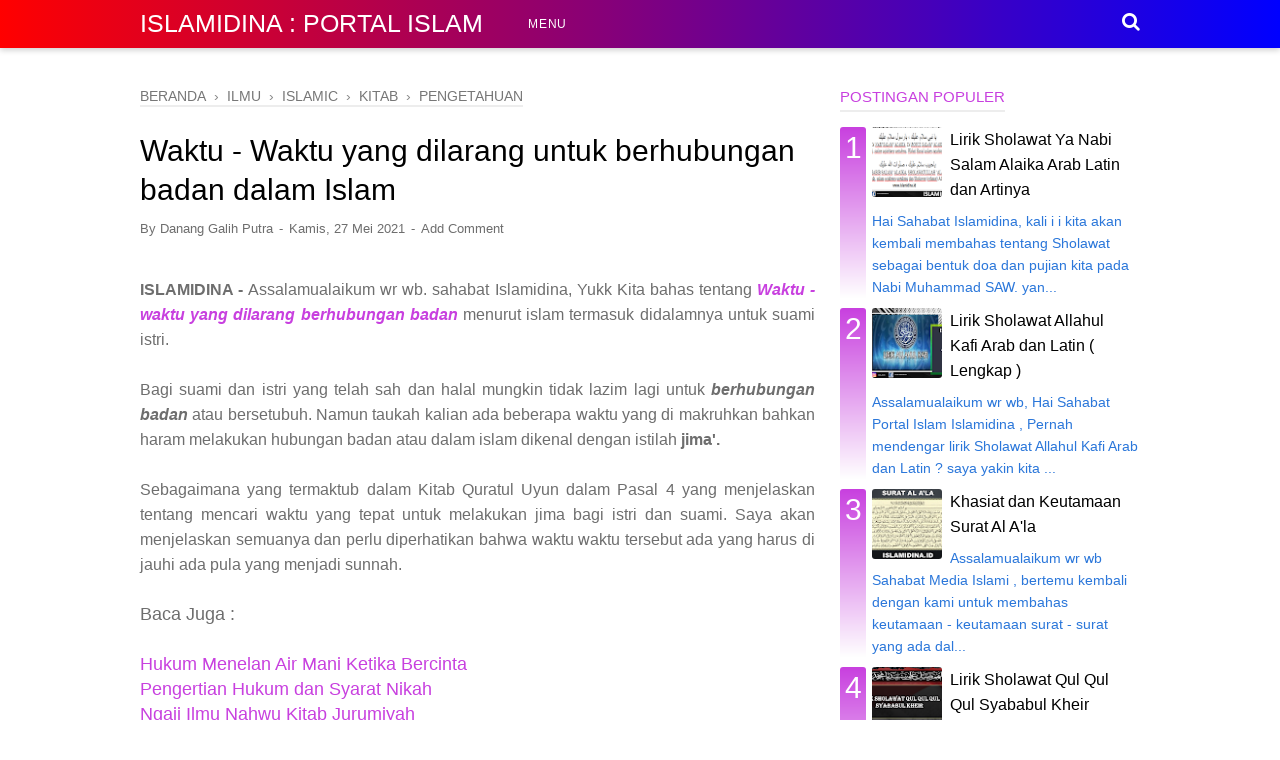

--- FILE ---
content_type: text/html; charset=utf-8
request_url: https://www.google.com/recaptcha/api2/aframe
body_size: 259
content:
<!DOCTYPE HTML><html><head><meta http-equiv="content-type" content="text/html; charset=UTF-8"></head><body><script nonce="GsnCGoQn9YYGGyAz5539XQ">/** Anti-fraud and anti-abuse applications only. See google.com/recaptcha */ try{var clients={'sodar':'https://pagead2.googlesyndication.com/pagead/sodar?'};window.addEventListener("message",function(a){try{if(a.source===window.parent){var b=JSON.parse(a.data);var c=clients[b['id']];if(c){var d=document.createElement('img');d.src=c+b['params']+'&rc='+(localStorage.getItem("rc::a")?sessionStorage.getItem("rc::b"):"");window.document.body.appendChild(d);sessionStorage.setItem("rc::e",parseInt(sessionStorage.getItem("rc::e")||0)+1);localStorage.setItem("rc::h",'1768769988625');}}}catch(b){}});window.parent.postMessage("_grecaptcha_ready", "*");}catch(b){}</script></body></html>

--- FILE ---
content_type: text/javascript; charset=UTF-8
request_url: https://www.islamidina.id/feeds/posts/default/-/Kitab?alt=json-in-script&callback=bacajuga&max-results=5
body_size: 10546
content:
// API callback
bacajuga({"version":"1.0","encoding":"UTF-8","feed":{"xmlns":"http://www.w3.org/2005/Atom","xmlns$openSearch":"http://a9.com/-/spec/opensearchrss/1.0/","xmlns$blogger":"http://schemas.google.com/blogger/2008","xmlns$georss":"http://www.georss.org/georss","xmlns$gd":"http://schemas.google.com/g/2005","xmlns$thr":"http://purl.org/syndication/thread/1.0","id":{"$t":"tag:blogger.com,1999:blog-7777039210220428507"},"updated":{"$t":"2025-11-28T15:45:32.112+07:00"},"category":[{"term":"Kisah"},{"term":"Informasi"},{"term":"Tips Islami"},{"term":"Aplikasi"},{"term":"Motivasi"},{"term":"Islamic"},{"term":"Sejarah"},{"term":"sholawat"},{"term":"Ilmu"},{"term":"Pengetahuan"},{"term":"Al-Qur'an"},{"term":"Karomah"},{"term":"lirik"},{"term":"Aqidah"},{"term":"Hijrah"},{"term":"Islam"},{"term":"khasiat"},{"term":"Berita"},{"term":"Kajian"},{"term":"Keutamaan"},{"term":"Social"},{"term":"Viral"},{"term":"Economic"},{"term":"Tauhid"},{"term":"Daftar 5"},{"term":"Kesehatan"},{"term":"Manfaat"},{"term":"Alquran"},{"term":"Fakta"},{"term":"Fiqih"},{"term":"Internasional"},{"term":"Jurumiyah"},{"term":"Loker"},{"term":"Zakat"},{"term":"As Sunnah"},{"term":"Forex"},{"term":"History"},{"term":"Kitab"},{"term":"Nikah"},{"term":"Sholat"},{"term":"Teknologi"},{"term":"Wow"},{"term":"Bahasa Arab"},{"term":"Blog"},{"term":"English Corner"},{"term":"Hadits Arbain"},{"term":"Makalah"},{"term":"Militer"},{"term":"Nasional"},{"term":"Qosidah"},{"term":"Tata Cara"},{"term":"Unik"},{"term":"Bank Soal"},{"term":"Bisnis"},{"term":"Cheat"},{"term":"Content Placement"},{"term":"Dakwah Bil Mujadalah"},{"term":"Dzikir"},{"term":"Insurance"},{"term":"Kelas 1"},{"term":"Point Blank"},{"term":"Psikotes"},{"term":"Wanita"},{"term":"bab kalam"},{"term":"hijab"},{"term":"pendidikan"},{"term":"sahabat"}],"title":{"type":"text","$t":"Islamidina : Portal Islam"},"subtitle":{"type":"html","$t":""},"link":[{"rel":"http://schemas.google.com/g/2005#feed","type":"application/atom+xml","href":"https:\/\/www.islamidina.id\/feeds\/posts\/default"},{"rel":"self","type":"application/atom+xml","href":"https:\/\/www.blogger.com\/feeds\/7777039210220428507\/posts\/default\/-\/Kitab?alt=json-in-script\u0026max-results=5"},{"rel":"alternate","type":"text/html","href":"https:\/\/www.islamidina.id\/search\/label\/Kitab"},{"rel":"hub","href":"http://pubsubhubbub.appspot.com/"}],"author":[{"name":{"$t":"Unknown"},"email":{"$t":"noreply@blogger.com"},"gd$image":{"rel":"http://schemas.google.com/g/2005#thumbnail","width":"16","height":"16","src":"https:\/\/img1.blogblog.com\/img\/b16-rounded.gif"}}],"generator":{"version":"7.00","uri":"http://www.blogger.com","$t":"Blogger"},"openSearch$totalResults":{"$t":"3"},"openSearch$startIndex":{"$t":"1"},"openSearch$itemsPerPage":{"$t":"5"},"entry":[{"id":{"$t":"tag:blogger.com,1999:blog-7777039210220428507.post-368021155722925474"},"published":{"$t":"2021-05-27T10:07:00.000+07:00"},"updated":{"$t":"2021-05-27T10:07:05.360+07:00"},"category":[{"scheme":"http://www.blogger.com/atom/ns#","term":"Jurumiyah"},{"scheme":"http://www.blogger.com/atom/ns#","term":"Kajian"},{"scheme":"http://www.blogger.com/atom/ns#","term":"Kitab"}],"title":{"type":"text","$t":"Belajar Kitab Jurumiyah Dasar Ilmu Nahwu"},"content":{"type":"html","$t":"\n\u003Cdiv style=\"text-align: justify;\"\u003E\u003Cbr \/\u003E\n\u003C\/div\u003E\u003Cdiv style=\"text-align: justify;\"\u003EAssalamu'alaikum wr wb, kembali lagi nih kita dalam \u003Ca href=\"https:\/\/islamidina.id\/\" target=\"_blank\"\u003EPortal Islam\u003C\/a\u003E islamidina. Kali ini saya akan mengangkat sebuah topik yang mungkin bermanfaat bagi para santri khususnya dipondok pesantren yang salaf, Yaitu tentang \u003Ci\u003E\u003Cb\u003EBelajar Kitab Jurumiyah Dasar Ilmu Nahwu\u003C\/b\u003E\u003C\/i\u003E. Simak hingga selesai ya !!!\u003Cbr \/\u003E\u003C\/div\u003E\u003Cdiv style=\"text-align: justify;\"\u003E\u0026nbsp;\u003C\/div\u003E\u003Cdiv style=\"text-align: justify;\"\u003E\u003Cdiv class=\"separator\" style=\"clear: both; text-align: justify;\"\u003E\n\u003Ca href=\"https:\/\/blogger.googleusercontent.com\/img\/b\/R29vZ2xl\/AVvXsEjYUnEqHQ9BWud3KiXgBGEnBVCqJG7IZ9b7Qtw6VlN2CGHjO7HArE5E5yHSbN_1C26jVzNQ_zXNEwZ_am3cZck6SezTuoitZHRW7Ay17f5O5vRDPBhyr_-gqyT4O_TRZCrKiNbSbLGkn0-L\/s1600\/ghj.jpg\" style=\"margin-left: 1em; margin-right: 1em;\"\u003E\u003Cimg alt=\"belajar-ilmu-kitab -nahwu-jurumiyah\" border=\"0\" data-original-height=\"700\" data-original-width=\"700\" height=\"640\" src=\"https:\/\/blogger.googleusercontent.com\/img\/b\/R29vZ2xl\/AVvXsEjYUnEqHQ9BWud3KiXgBGEnBVCqJG7IZ9b7Qtw6VlN2CGHjO7HArE5E5yHSbN_1C26jVzNQ_zXNEwZ_am3cZck6SezTuoitZHRW7Ay17f5O5vRDPBhyr_-gqyT4O_TRZCrKiNbSbLGkn0-L\/w640-h640\/ghj.jpg\" title=\"kajian kitab jurumiyah\" width=\"640\" \/\u003E\u003C\/a\u003E\u003C\/div\u003E\u003C\/div\u003E\u003Cdiv style=\"text-align: justify;\"\u003E\u003Cbr \/\u003E\u003C\/div\u003E\u003Cdiv style=\"text-align: justify;\"\u003EMempelajari kitab kitab salaf salah satunya \u003Ci\u003E\u003Cb\u003Ebelajar ilmu kitab\u0026nbsp; nahwu jurumiyah\u003C\/b\u003E\u003C\/i\u003E atau disebut \u003Cb\u003Ekajian kitab jurumiyah\u003C\/b\u003E, merupakan salah satu kewajiban bagi santri Pesantren Salaf,\u003Cbr \/\u003E\u003C\/div\u003E\n\u003Cdiv style=\"text-align: justify;\"\u003E\n\u003Cbr \/\u003E\u003C\/div\u003E\n\u003Cdiv style=\"text-align: justify;\"\u003E\n\u003Cb\u003EKitab jurumiyah\u003C\/b\u003E merupakan dasar pertama ilmu nahwu yang memuat berbagai macam konsep dasar ilmu nahwu maka dari itu ketika kita ingin belajar ilmu nahwu maka kita harus lah minimal mengkaji kitab jurumiyah karna didalam kitab tersebut dimuat berbagai dasar dalam penerapan ilmu nahwu.\u003C\/div\u003E\n\u003Cdiv style=\"text-align: justify;\"\u003E\n\u003Cbr \/\u003E\u003C\/div\u003E\n\u003Cdiv style=\"text-align: justify;\"\u003E\nMaka dari itu karna saya itu merupakan seorang santri saya pun pernah mengkaji kitab tersebut dan saya tertarik untuk membagikan ilmu yang saya dapatkan kepada kalian semua yaitu belajar kitab jurumiyah.\u003C\/div\u003E\n\u003Cdiv style=\"text-align: justify;\"\u003E\n\u003Cbr \/\u003E\u003C\/div\u003E\n\u003Cdiv style=\"text-align: justify;\"\u003E\nSebelum kita mengkaji kitab \u003Ca href=\"https:\/\/www.islamidina.id\/2019\/10\/jurumiyah.html\"\u003Ejurumiyah\u003C\/a\u003E alangkah baiknya kita mengetahui biografi kitab jurumiyah tersebut.\u003C\/div\u003E\n\u003Cdiv style=\"text-align: justify;\"\u003E\n\u003Cbr \/\u003E\u003C\/div\u003E\n\u003Ch3 style=\"text-align: justify;\"\u003E\nPembahasan\u003C\/h3\u003E\n\u003Cdiv style=\"text-align: justify;\"\u003E\n\u003Col\u003E\n\u003Cli\u003EApa sih kitab jurumiyah?\u003C\/li\u003E\n\u003Cli\u003EBiografi Kitab Jurumiyah?\u003C\/li\u003E\n\u003Cli\u003EKenapa Harus Kitab Jurumiyah?\u003C\/li\u003E\n\u003Cli\u003EKisah Dibalik Nama Jurumiyah\u003C\/li\u003E\n\u003Cli\u003EKajian Kitab Jurumiyah\u003C\/li\u003E\n\u003C\/ol\u003E\n\u003Cdiv\u003E\n\u003Cbr \/\u003E\u003C\/div\u003E\n\u003C\/div\u003E\n\u003Cdiv style=\"text-align: justify;\"\u003E\nBaiklah untuk mempersingkat waktu marilah kita sama sama mulai mengkaji kitab jurmiyah ini sebelumnya alangkah baiknya kalian semua membaca Basmallah terlebih dahulu seblum mengkaji kitab jurumiyah ini.\u003C\/div\u003E\u003Ch2 style=\"text-align: justify;\"\u003E\nApa Itu Kitab Jurumiyah?\u003C\/h2\u003E\n\u003Cdiv style=\"text-align: justify;\"\u003E\nKitab \u003Ca href=\"https:\/\/id.wikipedia.org\/wiki\/Al-Ajurumiyah\"\u003Ejurumiyah\u003C\/a\u003E adalah sebuah kitab salaf yang sering dikaji di pondok pesantren dikalangan para santri hampir seluruh pondok pesantren di Indonesia mengkaji kitab jurumiyah tersebut. Kitab ini membahas tentang ilmu nahwu atau dalam bahasa kita sering disebut gramatika dalam kalimat bahasa arab sama seperti pelajaran Bahasa Indonesia ketika kita sekolah kitab inipun membahas tentang subject predikat object dan keterangan.\u003C\/div\u003E\n\u003Cdiv style=\"text-align: justify;\"\u003E\n\u003Cbr \/\u003E\u003C\/div\u003E\n\u003Cdiv style=\"text-align: justify;\"\u003E\nKitab ini merupakan kitab wajib dikalangan para santri salaf yang mana mereka semua bahkan diperintahkan oleh Kiyainya untuk menghapal kitab tersebut karna itulah kenapa kitab ini masih populer dikalangan para santri santri diseluruh Indonesia. Mari kita \u003Ci\u003E\u003Cb\u003Ebelajar ilmu kitab nahwu jurumiyah\u003C\/b\u003E\u003C\/i\u003E.\u003C\/div\u003E\n\n\u003Ch3 style=\"text-align: justify;\"\u003E\nBiografi Kitab Jurumiyah\u003C\/h3\u003E\n\u003Cdiv style=\"text-align: justify;\"\u003E\nKitab Jurumiyah merupakan kitab Nahwu yang dikarang oleh seorang ulama besar Syekh Qutub yaitu As Syekh Muhammad bin Daud As Sonhaji ada sebagian qaul yang menjelaskan bahwa yang mengarang kitab jurumiyah adalah Ibnu Ajurrum. Kitab ini membahas tentang ilmu nahwu yang menjadi dasar dalam gramatika tata bahasa arab sehingga banyak kitab kitab setelah kitab jurumiyah yang membahas ilmu nahwu namun tetap jumiyah lah pengagas dasar dari pengkajian ilmu nahwu.\u003C\/div\u003E\n\n\u003Cp style=\"text-align: justify;\"\u003E\n\u003Cb\u003EKenapa Harus \u003Ci\u003EKitab Jurumiyah\u003C\/i\u003E ?\u003C\/b\u003E\u003C\/p\u003E\n\u003Cdiv style=\"text-align: justify;\"\u003E\nLalu timbulah pertanyaan kenapa kok harus kitab jurumiyah? kan ada kitab ilmu nahwu yang lain? jawabanya. Karna kitab jurumiyah merupakan kitab Nahwu paling mendasar jadi ketika kita ingin mendapatkan sesuatu yang besar maka awali dengan dasar yang kecil. Bisa dibilang jurumiyah merupakan rumus ketika kita menguasai kitab ini maka kita bisa melanjutkan ke kitab yang selanjutnya seperti \u003Ci\u003Eimriti , alfiyah \u003C\/i\u003Edan sebagainya.\u003C\/div\u003E\n\u003Cdiv style=\"text-align: justify;\"\u003E\n\u003Cbr \/\u003E\u003C\/div\u003E\n\u003Cdiv style=\"text-align: justify;\"\u003E\nItulah kenapa banyak para kiyai di pondok pesantren mengadakan program penghapal kitab jurumiyah agar para santri tau mengenai kunci utama dari ilmu nahwu karna itulah belajar kitab jurumiyah itu wajib bisa.\u003C\/div\u003E\n\n\u003Cp style=\"text-align: justify;\"\u003E\n\u003Cb\u003EKisah Unik Dibalik Nama Jurumiyah\u003C\/b\u003E\u003C\/p\u003E\n\u003Cdiv style=\"text-align: justify;\"\u003E\nNama jurumiyah bukanlah sembarang nama melainkan ada kisah yang tertera dibalik nama tersebut diceritakan bahwa pengerang kitab tersebut yaitu Syekh Muhammad Daud Ashonhaj selesai mengarang kitab tersebut. Lalu beliau berjalan ke sebuah sungai dan ketika sampai ditepi sungai tersebut beliau mengajam dalam dirinya. \u003Ci\u003EJika kitab ini bermanfaat maka tulisan ini aku yakin tidak akan larut ketika terkena air sungai\u003C\/i\u003E\u0026nbsp;ucap beliau.\u003C\/div\u003E\n\u003Cdiv style=\"text-align: justify;\"\u003E\n\u003Cbr \/\u003E\u003C\/div\u003E\n\u003Cdiv style=\"text-align: justify;\"\u003E\nLalu singkat cerita beliau hanyutkan kitab tersebut sambil beliau mengucap \u003Ci\u003Ejarmiyah jarmiyah \u003C\/i\u003Eyang berarti mengalirlah mengalirlah terus kitab tersebut hingga saat beliau angkat kembali tulisan beliau tersebut tidak larut terkena air itu berarti beliau yakin bahwa Allah SWT. Meridoi kitab yang beliau karang maka dinamakan lah kitab tersebut menjadi kitab jurumiyah yang berarti mengalir.\u003C\/div\u003E\n\u003Cdiv style=\"text-align: justify;\"\u003E\n\u003Cbr \/\u003E\u003C\/div\u003E\n\u003Cdiv style=\"text-align: justify;\"\u003E\nDiceritakan pula oleh\u0026nbsp;KH Achmad Chalwani, pengasuh Pondok Pesantren An-Nawawi Berjan Purworejo, pada acara Khataman Akhirussanah ke-40 beliau menceritakan.\u003C\/div\u003E\n\u003Cdiv style=\"text-align: justify;\"\u003E\n\u003Cbr \/\u003E\u003C\/div\u003E\n\u003Cdiv style=\"text-align: justify;\"\u003E\nKitab Jurumiyah itu, menurut Kiai Chalwani kitab yang ampuh. Setelah Syekh Shonhaji mengarang kitab Jurumiyah, kitab itu dibuang ke laut. \"\u003Ci\u003ESambil membuang kitab, beliau bilang 'Kalau kitab ini akan bermanfaat, walaupun aku buang ke laut, akan kembali\u003C\/i\u003E.' Ketika Syekh Shonhaji pulang ke rumah, kitab itu sudah ada di meja kamarnya,\" tutur Kiai Chalwani.\u0026nbsp;\u003C\/div\u003E\n\n\u003Ch2 style=\"text-align: justify;\"\u003E\n\u003Ca href=\"https:\/\/islamidina.id\/\" target=\"_blank\"\u003E\u003Ci\u003EKajian Kitab Jurumiyah\u003C\/i\u003E\u003C\/a\u003E\u003C\/h2\u003E\n\u003Cdiv style=\"text-align: justify;\"\u003E\nItulah beberapa yang hal mengenai kitab jurumiyah selanjutnya yakinkan dalam hati kita berniat ingin belajar karna Allah SWT. Untuk itu saya akan membagikan kajian tentang kitab jurumiyah ini.\u003C\/div\u003E\n\u003Cdiv style=\"text-align: justify;\"\u003E\n\u003Cbr \/\u003E\u003C\/div\u003E\n\u003Cdiv style=\"text-align: justify;\"\u003E\nUntuk \u003Ci\u003E\u003Cb\u003Ekajian kitab jurumiyah\u003C\/b\u003E\u003C\/i\u003E akan saya posting diartikel yang berbeda karna akan saya bahas satu persatu mulai dari bab kalam hingga bab idafat.\u003C\/div\u003E\n\u003Cdiv style=\"text-align: justify;\"\u003E\n\u003Cbr \/\u003E\u003C\/div\u003E\n\u003Cdiv style=\"text-align: justify;\"\u003E\nUntuk yang mau belajar kitab tersebut kalian bisa mengkaji dan melihat susunan pembahasannya\u003C\/div\u003E\n\u003Cdiv style=\"text-align: justify;\"\u003E\n\u003Cspan style=\"font-size: large;\"\u003E\u003Cb\u003E\u003Cbr \/\u003E\u003C\/b\u003E\u003C\/span\u003E\u003C\/div\u003E\n\u003Cdiv style=\"text-align: justify;\"\u003E\n\u003Cspan style=\"font-size: x-large;\"\u003E\u003Cb\u003E\u003Ca href=\"https:\/\/www.islamidina.id\/2019\/10\/bab-jurumiyah.html\"\u003EDisini\u003C\/a\u003E\u003C\/b\u003E\u003C\/span\u003E\u003Cbr \/\u003E\n\u003C\/div\u003E\n"},"link":[{"rel":"replies","type":"application/atom+xml","href":"https:\/\/www.islamidina.id\/feeds\/368021155722925474\/comments\/default","title":"Posting Komentar"},{"rel":"replies","type":"text/html","href":"https:\/\/www.islamidina.id\/2019\/10\/jurumiyah.html#comment-form","title":"0 Komentar"},{"rel":"edit","type":"application/atom+xml","href":"https:\/\/www.blogger.com\/feeds\/7777039210220428507\/posts\/default\/368021155722925474"},{"rel":"self","type":"application/atom+xml","href":"https:\/\/www.blogger.com\/feeds\/7777039210220428507\/posts\/default\/368021155722925474"},{"rel":"alternate","type":"text/html","href":"https:\/\/www.islamidina.id\/2019\/10\/jurumiyah.html","title":"Belajar Kitab Jurumiyah Dasar Ilmu Nahwu"}],"author":[{"name":{"$t":"Unknown"},"email":{"$t":"noreply@blogger.com"},"gd$image":{"rel":"http://schemas.google.com/g/2005#thumbnail","width":"16","height":"16","src":"https:\/\/img1.blogblog.com\/img\/b16-rounded.gif"}}],"media$thumbnail":{"xmlns$media":"http://search.yahoo.com/mrss/","url":"https:\/\/blogger.googleusercontent.com\/img\/b\/R29vZ2xl\/AVvXsEjYUnEqHQ9BWud3KiXgBGEnBVCqJG7IZ9b7Qtw6VlN2CGHjO7HArE5E5yHSbN_1C26jVzNQ_zXNEwZ_am3cZck6SezTuoitZHRW7Ay17f5O5vRDPBhyr_-gqyT4O_TRZCrKiNbSbLGkn0-L\/s72-w640-h640-c\/ghj.jpg","height":"72","width":"72"},"thr$total":{"$t":"0"}},{"id":{"$t":"tag:blogger.com,1999:blog-7777039210220428507.post-4807003048567245401"},"published":{"$t":"2021-05-27T10:05:00.007+07:00"},"updated":{"$t":"2021-05-27T10:05:49.334+07:00"},"category":[{"scheme":"http://www.blogger.com/atom/ns#","term":"bab kalam"},{"scheme":"http://www.blogger.com/atom/ns#","term":"Ilmu"},{"scheme":"http://www.blogger.com/atom/ns#","term":"Jurumiyah"},{"scheme":"http://www.blogger.com/atom/ns#","term":"Kitab"}],"title":{"type":"text","$t":"Pembahasan Bab Kalam - Patokan Kalam - Ngaji Jurumiyah "},"content":{"type":"html","$t":"\u003Cdiv style=\"text-align: justify;\"\u003E\u003Cspan style=\"font-family: arial;\"\u003E\u003Cb\u003E\u003Ci\u003EKitab jurumiyah bab kalam - \u003C\/i\u003E\u003Ca href=\"https:\/\/islamididnaid\/\"\u003EBlog Islami\u003C\/a\u003E - \u003C\/b\u003EBismillahiramanirrahim kembali lagi bersama kami di Islamidina. Kali ini kami akan membagikan kembali seputar pelajaran ilmu nahwu dasar yaitu kitab jurumiyah. \u003Cbr \/\u003E\u003C\/span\u003E\u003C\/div\u003E\u003Cdiv style=\"text-align: justify;\"\u003E\u003Cspan style=\"font-family: arial;\"\u003E\u003Cbr \/\u003E\u003C\/span\u003E\u003C\/div\u003E\u003Cdiv style=\"text-align: justify;\"\u003E\u003Cspan style=\"font-family: arial;\"\u003EPada pembahasan kali ini akan berfokus pada bab pertama dalam kitab jurumiyah bab Kalam. Semoga apa yang akan saya sampaikan bisa bermanfaat khususnya bagi saya dan umumnya bagi para pembaca sekalian.\u003Cbr \/\u003E\u003Cbr \/\u003E\nBagi kalian pengunjung baru maka sebelum melanjutkan postingan ini saya sarankan untuk membaca dan mempelajari terlebih dahulu \u003Ca href=\"https:\/\/www.islamidina.id\/2019\/10\/jurumiyah.html\"\u003EBiografi Kitab Jurumiyah\u003C\/a\u003E dan \u003Ca href=\"https:\/\/www.islamidina.id\/2019\/10\/mabadi-ilmu-nahwu.html\"\u003EMabadi Ilmu Nahwu\u003C\/a\u003E. Karna kita harus belajar sesuai dengan urutan tidak boleh langsung meloncat begitu saja.\u003Cbr \/\u003E\u003Cbr \/\u003E\u003C\/span\u003E\u003C\/div\u003E\u003Cspan style=\"font-family: arial;\"\u003E\n\n\n\u003C\/span\u003E\u003Cdiv class=\"separator\" style=\"clear: both; text-align: justify;\"\u003E\n\u003Cspan style=\"font-family: arial;\"\u003E\u003Ca href=\"https:\/\/blogger.googleusercontent.com\/img\/b\/R29vZ2xl\/AVvXsEgMCjRbVEXxYapEF_VHQ6ul96GkAYmmUNewCW0XJ7DV7kAL3nEM7TLzyPoz_8KWrI21L5Vni1y3wnqhEyRqlY_muC3o3E-STlBD49VXQv-I-0lsFB1V7PzsbwILEKUWr8WpAechR13HRMP9\/s1600\/kalam.png\" style=\"margin-left: 1em; margin-right: 1em;\"\u003E\u003Cimg alt=\"Kitab jurumiyah Bab Kalam\" border=\"0\" data-original-height=\"370\" data-original-width=\"862\" height=\"274\" src=\"https:\/\/blogger.googleusercontent.com\/img\/b\/R29vZ2xl\/AVvXsEgMCjRbVEXxYapEF_VHQ6ul96GkAYmmUNewCW0XJ7DV7kAL3nEM7TLzyPoz_8KWrI21L5Vni1y3wnqhEyRqlY_muC3o3E-STlBD49VXQv-I-0lsFB1V7PzsbwILEKUWr8WpAechR13HRMP9\/w640-h274\/kalam.png\" title=\"kitab jurumiyah bab kalam\" width=\"640\" \/\u003E\u003C\/a\u003E\u003C\/span\u003E\u003C\/div\u003E\u003Cspan style=\"font-family: arial;\"\u003E\n\u003C\/span\u003E\u003Cdiv style=\"text-align: justify;\"\u003E\u003Cspan style=\"font-family: arial;\"\u003E\u003Cbr \/\u003E\u003C\/span\u003E\u003C\/div\u003E\u003Cspan style=\"font-family: arial;\"\u003E\n\u003C\/span\u003E\u003Ch2 style=\"text-align: justify;\"\u003E\u003Cspan style=\"font-family: arial;\"\u003E\nJurumiyah Bab Kalam\u003C\/span\u003E\u003C\/h2\u003E\u003Cspan style=\"font-family: arial;\"\u003E\n\u003C\/span\u003E\u003Cdiv style=\"text-align: justify;\"\u003E\n\u003Cspan style=\"font-family: arial;\"\u003E\u003Ci\u003E\u003Cb\u003Ekitab jurumiyah bab kalam \u003C\/b\u003E\u003C\/i\u003Eadalah bab pertama yang terdapat dalam kitab jurumiyah. bab ini akan membahas tentang bagaimana susunan kalam yang termuat dari beberapa aspek sehingga suatu kalimat bisa disebut sebagai kalam.\u0026nbsp;\u003C\/span\u003E\u003C\/div\u003E\u003Cspan style=\"font-family: arial;\"\u003E\n\u003C\/span\u003E\u003Cdiv style=\"text-align: justify;\"\u003E\n\u003Cspan style=\"font-family: arial;\"\u003E\u003Cbr \/\u003E\u003C\/span\u003E\u003C\/div\u003E\u003Cspan style=\"font-family: arial;\"\u003E\n\u003C\/span\u003E\u003Cdiv style=\"text-align: justify;\"\u003E\n\u003Cdiv\u003E\n\u003Cspan style=\"font-family: arial;\"\u003E\u003Cspan style=\"font-size: large;\"\u003EBaca Juga :\u003C\/span\u003E\u003C\/span\u003E\u003C\/div\u003E\n\u003Cdiv\u003E\n\u003Cul\u003E\n\u003Cli\u003E\u003Cspan style=\"font-family: arial;\"\u003E\u003Cspan style=\"font-size: large;\"\u003E\u003Ca href=\"https:\/\/www.islamidina.id\/2019\/10\/jurumiyah.html\"\u003EBiografi Pengarang dan Asal Muasal Penamaan Jurumiyah\u003C\/a\u003E\u003C\/span\u003E\u003C\/span\u003E\u003C\/li\u003E\n\u003Cli\u003E\u003Cspan style=\"font-family: arial;\"\u003E\u003Cspan style=\"font-size: large;\"\u003E\u003Ca href=\"https:\/\/www.islamidina.id\/2019\/10\/mabadi-ilmu-nahwu.html\"\u003EMabadi Ilmu Nahwu - Dasar Jurumiyah\u003C\/a\u003E\u003C\/span\u003E\u003C\/span\u003E\u003C\/li\u003E\n\u003Cli\u003E\u003Cspan style=\"font-family: arial;\"\u003E\u003Cspan style=\"font-size: large;\"\u003E\u003Ca href=\"https:\/\/www.islamidina.id\/2020\/06\/manfaat-membaca-surat-al-waqiah.html\" target=\"_blank\"\u003EManfaat Surat Al Waqiah\u003C\/a\u003E\u003Cbr \/\u003E\u003C\/span\u003E\u003C\/span\u003E\u003C\/li\u003E\n\u003C\/ul\u003E\n\u003C\/div\u003E\n\u003C\/div\u003E\u003Cspan style=\"font-family: arial;\"\u003E\n\u003C\/span\u003E\u003Cdiv style=\"text-align: justify;\"\u003E\n\u003Cspan style=\"font-family: arial;\"\u003E\u003Cbr \/\u003E\u003C\/span\u003E\u003C\/div\u003E\u003Cspan style=\"font-family: arial;\"\u003E\n\u003C\/span\u003E\u003Cdiv style=\"text-align: justify;\"\u003E\u003Cspan style=\"font-family: arial;\"\u003E\nSebelumnya mari kita sama sama berdoa bermunajat kepada Allah semoga dengan keberkahan-Nya kita dapat dengan mudah mempelajari kitab ini. \u003Ci\u003E'Ala Hadiniyah Walikuli Niatin Shalihah Bi Barakatil Umil Qur'anil Fatihah' \u003C\/i\u003E.\u0026nbsp;\u003C\/span\u003E\u003C\/div\u003E\u003Cdiv style=\"text-align: justify;\"\u003E\u003Cspan style=\"font-family: arial;\"\u003E\u0026nbsp;\u003C\/span\u003E\u003C\/div\u003E\u003Cdiv style=\"text-align: justify;\"\u003E\u003Cspan style=\"font-family: arial;\"\u003EBaca Al-Fatihah dalam hati masing masing semoga kali ini kita diberikan kemudahan oleh Allah SWT.\u003C\/span\u003E\u003C\/div\u003E\u003Cspan style=\"font-family: arial;\"\u003E\n\u003C\/span\u003E\u003Cdiv style=\"text-align: justify;\"\u003E\n\u003Cspan style=\"font-family: arial;\"\u003E\u003Cbr \/\u003E\u003C\/span\u003E\u003C\/div\u003E\u003Cspan style=\"font-family: arial;\"\u003E\n\u003C\/span\u003E\u003Ch3 style=\"text-align: justify;\"\u003E\u003Cspan style=\"font-family: arial;\"\u003E\nJurumiyah Bab Kalam Arab\u003C\/span\u003E\u003C\/h3\u003E\u003Cspan style=\"font-family: arial;\"\u003E\n\u003C\/span\u003E\u003Cdiv style=\"text-align: justify;\"\u003E\n\u003Cdiv style=\"text-align: right;\"\u003E\n\u003Cspan style=\"font-family: arial;\"\u003E\u003Cspan style=\"font-size: large;\"\u003E\u003Cb\u003Eَ\u003Cfont size=\"5\"\u003Eنْوَاعُ اَلْكَلاَمِ\u003C\/font\u003E\u003C\/b\u003E\u003C\/span\u003E\u003C\/span\u003E\u003C\/div\u003E\u003Cspan style=\"font-family: arial;\"\u003E\u003Cfont size=\"5\"\u003E\n\u003C\/font\u003E\u003C\/span\u003E\u003Cdiv style=\"text-align: right;\"\u003E\n\u003Cspan style=\"font-family: arial;\"\u003E\u003Cfont size=\"5\"\u003E\u003Cspan\u003Eاَلْكَلاَمُ : هو اَللَّفْظُ اَلمُْرَكَّبُ, اَلمُْفِيدُ بِالْوَضْعِ\u003C\/span\u003E\u003C\/font\u003E\u003C\/span\u003E\u003C\/div\u003E\u003Cspan style=\"font-family: arial;\"\u003E\u003Cfont size=\"5\"\u003E\n\u003C\/font\u003E\u003C\/span\u003E\u003Cdiv style=\"text-align: right;\"\u003E\n\u003Cspan style=\"font-family: arial;\"\u003E\u003Cfont size=\"5\"\u003E\u003Cspan\u003Eوَأَقْسَامُهُ ثَلاَثَةٌ : اسم وَفِعْلٌ وَحَرْفٌ جَاءَ لمَِعْنًى\u003C\/span\u003E\u003C\/font\u003E\u003C\/span\u003E\u003C\/div\u003E\u003Cspan style=\"font-family: arial;\"\u003E\u003Cfont size=\"5\"\u003E\n\u003C\/font\u003E\u003C\/span\u003E\u003Cdiv style=\"text-align: right;\"\u003E\n\u003Cspan style=\"font-family: arial;\"\u003E\u003Cfont size=\"5\"\u003E\u003Cspan\u003Eفَالاِسْمُ يُعْرَفُ بالخفض وَالتَّنْوِينِ, وَدُخُولِ اَلأَْلِفِ وَاللَّامِ, وَحُرُوفِ اَلخَْفْضِ, وَهِيَ مِنْ, وَإِلَى, وَعَنْ, وَعَلَى,\u003C\/span\u003E\u003C\/font\u003E\u003C\/span\u003E\u003C\/div\u003E\u003Cspan style=\"font-family: arial;\"\u003E\u003Cfont size=\"5\"\u003E\n\u003C\/font\u003E\u003C\/span\u003E\u003Cdiv style=\"text-align: right;\"\u003E\n\u003Cspan style=\"font-family: arial;\"\u003E\u003Cfont size=\"5\"\u003E\u003Cspan\u003Eوَفِي, وَرُبَّ, وَالْبَاءُ, وَالْكَافُ, وَاللَّامُ, وَحُرُوفُ اَلْقَسَمِ, وَهِيَ اَلْوَاوُ, وَالْبَاءُ, وَالتَّاءُ\u003C\/span\u003E\u003C\/font\u003E\u003C\/span\u003E\u003C\/div\u003E\u003Cspan style=\"font-family: arial;\"\u003E\u003Cfont size=\"5\"\u003E\n\u003C\/font\u003E\u003C\/span\u003E\u003Cdiv style=\"text-align: right;\"\u003E\n\u003Cspan style=\"font-family: arial;\"\u003E\u003Cfont size=\"5\"\u003E\u003Cspan\u003Eوَالْفِعْلُ يُعْرَفُ بِقَدْ, وَالسِّينِ وَسَوْفَ وَتَاءِ اَلتَّأْنِيثِ اَلسَّاكِنَةِ\u003C\/span\u003E\u003C\/font\u003E\u003C\/span\u003E\u003C\/div\u003E\u003Cspan style=\"font-family: arial;\"\u003E\u003Cfont size=\"5\"\u003E\n\u003C\/font\u003E\u003C\/span\u003E\u003Cdiv style=\"text-align: right;\"\u003E\n\u003Cspan style=\"font-family: arial;\"\u003E\u003Cfont size=\"5\"\u003E\u003Cspan\u003Eوَالحَْرْفُ مَا لاَ يَصْلُحُ مَعَهُ دَلِيلُ اَلاِسْمِ وَلاَ دَلِيلُ اَلْفِعْلِ.\u0026nbsp;\u003C\/span\u003E\u003C\/font\u003E\u003C\/span\u003E\u003C\/div\u003E\n\u003C\/div\u003E\u003Cspan style=\"font-family: arial;\"\u003E\n\u003C\/span\u003E\u003Ch3 style=\"text-align: justify;\"\u003E\u003Cspan style=\"font-family: arial;\"\u003E\nJurumiyah Bab Kalam Latin\u003C\/span\u003E\u003C\/h3\u003E\u003Cspan style=\"font-family: arial;\"\u003E\n\u003C\/span\u003E\u003Cdiv style=\"text-align: justify;\"\u003E\n\u003Cspan style=\"font-family: arial;\"\u003E\u003Ci\u003EAl kalamu huwa lafdzu almurakabu almufidu bilwad'i waqsamuhu tsalatsatun ismun wafi'lun waharfun ja'alima'na.\u003C\/i\u003E\u003C\/span\u003E\u003C\/div\u003E\u003Cspan style=\"font-family: arial;\"\u003E\n\u003C\/span\u003E\u003Cdiv style=\"text-align: justify;\"\u003E\n\u003Cspan style=\"font-family: arial;\"\u003E\u003Ci\u003EFal ismu yu'rofu bil khofdi wa tanwini wa dukhulil alifi wal lami wa hurufil qasami wahiya min wa ila wa an wa 'ala wa fi wa ruba wal ba wal kaf wal lam.\u003C\/i\u003E\u003C\/span\u003E\u003C\/div\u003E\u003Cspan style=\"font-family: arial;\"\u003E\n\u003C\/span\u003E\u003Cdiv style=\"text-align: justify;\"\u003E\n\u003Cspan style=\"font-family: arial;\"\u003E\u003Ci\u003EWa hurufil qasami wahiya al wawu wal ba wal ta.\u003C\/i\u003E\u003C\/span\u003E\u003C\/div\u003E\u003Cspan style=\"font-family: arial;\"\u003E\n\u003C\/span\u003E\u003Cdiv style=\"text-align: justify;\"\u003E\n\u003Cspan style=\"font-family: arial;\"\u003E\u003Ci\u003EWal fi'lu yu'rafu bi qad wa sini wa saufa wa taitanitsi sakinati.\u003C\/i\u003E\u003C\/span\u003E\u003C\/div\u003E\u003Cspan style=\"font-family: arial;\"\u003E\n\u003C\/span\u003E\u003Cdiv style=\"text-align: justify;\"\u003E\n\u003Cspan style=\"font-family: arial;\"\u003E\u003Ci\u003EWal harfu ma laa yashluhu ma'ahu dalilul ismi walaa dalilul fi'li.\u003C\/i\u003E\u003C\/span\u003E\u003C\/div\u003E\u003Cspan style=\"font-family: arial;\"\u003E\n\u003C\/span\u003E\u003Cdiv style=\"text-align: justify;\"\u003E\n\u003Cspan style=\"font-family: arial;\"\u003E\u003Ci\u003E\u003Cbr \/\u003E\u003C\/i\u003E\u003C\/span\u003E\u003C\/div\u003E\u003Cspan style=\"font-family: arial;\"\u003E\n\u003C\/span\u003E\u003Ch2 style=\"text-align: justify;\"\u003E\u003Cspan style=\"font-family: arial;\"\u003E\nPembahasan Kitab jurumiyah bab kalam\u003Cbr \/\u003E\u003C\/span\u003E\u003C\/h2\u003E\u003Cspan style=\"font-family: arial;\"\u003E\n\u003C\/span\u003E\u003Cdiv style=\"text-align: justify;\"\u003E\u003Cspan style=\"font-family: arial;\"\u003E\nDi anjurkan bagi kalian yang ingin benar benar mempelajarinya untuk menghapal bab kalam diatas sampai benar benar hafal. Pembahasan kali ini akan menerangkan tentang definis dari kalam dan bagian bagiannya\u003C\/span\u003E\u003C\/div\u003E\u003Cspan style=\"font-family: arial;\"\u003E\n\u003C\/span\u003E\u003Cdiv style=\"text-align: justify;\"\u003E\n\u003Cspan style=\"font-family: arial;\"\u003E\u003Cspan style=\"font-size: large;\"\u003E\u003Cbr \/\u003E\u003C\/span\u003E\u003C\/span\u003E\u003C\/div\u003E\u003Cspan style=\"font-family: arial;\"\u003E\n\u003C\/span\u003E\u003Cdiv style=\"text-align: justify;\"\u003E\n\u003Cspan style=\"font-family: arial;\"\u003E\u003Cspan style=\"font-size: large;\"\u003EBaca Juga :\u003C\/span\u003E\u003C\/span\u003E\u003C\/div\u003E\u003Cspan style=\"font-family: arial;\"\u003E\n\u003C\/span\u003E\u003Cdiv style=\"text-align: justify;\"\u003E\n\u003Cul\u003E\n\n\u003Cli\u003E\u003Cspan style=\"font-family: arial;\"\u003E\u003Cspan style=\"font-size: large;\"\u003E\u003Ca href=\"https:\/\/www.islamidina.id\/2020\/10\/hukum-istri-bekerja.html\"\u003EHukum Istri Bekerja\u003C\/a\u003E\u003C\/span\u003E\u003C\/span\u003E\u003C\/li\u003E\n\u003Cli\u003E\u003Cspan style=\"font-family: arial;\"\u003E\u003Cspan style=\"font-size: large;\"\u003E\u003Ca href=\"https:\/\/www.islamidina.id\/2019\/10\/hukum-menelan-air-mani-ketika-bercinta.html\"\u003EHukum Menelan Air Mani Ketika Bercinta\u003C\/a\u003E\u003C\/span\u003E\u003C\/span\u003E\u003C\/li\u003E\u003Cli\u003E\u003Cspan style=\"font-family: arial;\"\u003E\u003Cspan style=\"font-size: large;\"\u003E\u003Ca href=\"https:\/\/literacymiliter.com\/\" target=\"_blank\"\u003EBlog Militer\u003C\/a\u003E \u003Cbr \/\u003E\u003C\/span\u003E\u003C\/span\u003E\u003C\/li\u003E\n\u003C\/ul\u003E\n\u003C\/div\u003E\u003Cspan style=\"font-family: arial;\"\u003E\n\u003C\/span\u003E\u003Cdiv style=\"text-align: justify;\"\u003E\n\u003Cspan style=\"font-family: arial;\"\u003E\u003Cbr \/\u003E\u003C\/span\u003E\u003C\/div\u003E\u003Cspan style=\"font-family: arial;\"\u003E\n\u003C\/span\u003E\u003Cdiv style=\"text-align: justify;\"\u003E\u003Cspan style=\"font-family: arial;\"\u003E\nKalam menurut lugat adalah\u003C\/span\u003E\u003C\/div\u003E\u003Cspan style=\"font-family: arial;\"\u003E\n\u003C\/span\u003E\u003Cdiv style=\"text-align: justify;\"\u003E\n\u003Cspan style=\"font-family: arial;\"\u003E\u003Cbr \/\u003E\u003C\/span\u003E\u003C\/div\u003E\u003Cspan style=\"font-family: arial;\"\u003E\n\u003C\/span\u003E\u003Cdiv style=\"text-align: justify;\"\u003E\n\u003Cspan style=\"font-family: arial;\"\u003E\u003Ci\u003E\"Al Kalamu Huwa Majtama'a Fiihi Quyudul Arba'ati\"\u003C\/i\u003E\u003C\/span\u003E\u003C\/div\u003E\u003Cdiv style=\"text-align: justify;\"\u003E\u003Cspan style=\"font-family: arial;\"\u003E\u003Ci\u003E\u0026nbsp;\u003C\/i\u003E\u003C\/span\u003E\u003C\/div\u003E\u003Cspan style=\"font-family: arial;\"\u003E\n\u003C\/span\u003E\u003Cdiv style=\"text-align: justify;\"\u003E\u003Cspan style=\"font-family: arial;\"\u003E\nSundanya : \u003Ci\u003EOmongan Anu Kumpul Qoyid Anu Opat Nyaeta Lafad Murakab Mufid Sareng Wada.\u003C\/i\u003E\u003Cbr \/\u003E\u003Cbr \/\u003E\u003C\/span\u003E\u003C\/div\u003E\u003Cspan style=\"font-family: arial;\"\u003E\n\u003C\/span\u003E\u003Cdiv style=\"text-align: justify;\"\u003E\n\u003Cspan style=\"font-family: arial;\"\u003E\u003Ci\u003E\u003Cbr \/\u003E\u003C\/i\u003E\u003C\/span\u003E\u003C\/div\u003E\u003Cspan style=\"font-family: arial;\"\u003E\n\u003C\/span\u003E\u003Cdiv style=\"text-align: justify;\"\u003E\u003Cspan style=\"font-family: arial;\"\u003E\nKalam secara gampangnya bisa dibilang sebagai \u003Cb\u003E\"Kalimat\" \u003C\/b\u003Ekan dalam pelajaran bahasa indonesia sehari hari kita pasti pernah mendengar ada yang dinamakan \"\u003Cb\u003EKata\" \u003C\/b\u003Eada yang dinamakan \"\u003Cb\u003EKalimat\u003C\/b\u003E\" nah begitupun dalam pelajaran nahwu ini dalam bahasa arab \u003Cb\u003EKalimat \u003C\/b\u003Eitu disebut sebagai \u003Cb\u003EKalam.\u003C\/b\u003E\u0026nbsp;Gimana udh ada gambaran kan?\u0026nbsp;\u003C\/span\u003E\u003C\/div\u003E\u003Cspan style=\"font-family: arial;\"\u003E\n\u003C\/span\u003E\u003Cdiv style=\"text-align: justify;\"\u003E\n\u003Cspan style=\"font-family: arial;\"\u003E\u003Cbr \/\u003E\u003C\/span\u003E\u003C\/div\u003E\u003Cspan style=\"font-family: arial;\"\u003E\n\u003C\/span\u003E\u003Cdiv style=\"text-align: justify;\"\u003E\u003Cspan style=\"font-family: arial;\"\u003E\nCoba kita kaitkan dengan pelajar bahasa indonesia dalam \u003Cb\u003EKalimat \u003C\/b\u003Ebahasa indonesia pasti terdiri dari beberapa kata kan? begitu juga nahwu \u003Cb\u003Ekalam \u003C\/b\u003Eitu terdiri atas beberapa syarat (qayid).\u003C\/span\u003E\u003C\/div\u003E\u003Cspan style=\"font-family: arial;\"\u003E\n\u003C\/span\u003E\u003Cdiv style=\"text-align: justify;\"\u003E\n\u003Cspan style=\"font-family: arial;\"\u003E\u003Cbr \/\u003E\u003C\/span\u003E\u003C\/div\u003E\u003Cspan style=\"font-family: arial;\"\u003E\n\u003C\/span\u003E\u003Cdiv style=\"text-align: justify;\"\u003E\u003Cspan style=\"font-family: arial;\"\u003E\nSebagai mana yang disebutkan tadi di nadzoman atas bahwa \u003Ci\u003EQayid \u003C\/i\u003Eatau syarat kalam itu ada 4\u0026nbsp;\u003C\/span\u003E\u003C\/div\u003E\u003Cspan style=\"font-family: arial;\"\u003E\n\u003C\/span\u003E\u003Cdiv style=\"text-align: justify;\"\u003E\n\u003Col style=\"text-align: justify;\"\u003E\n\u003Cli\u003E\u003Cspan style=\"font-family: arial;\"\u003ELafadz\u003C\/span\u003E\u003C\/li\u003E\n\u003Cli\u003E\u003Cspan style=\"font-family: arial;\"\u003EMurakab\u003C\/span\u003E\u003C\/li\u003E\n\u003Cli\u003E\u003Cspan style=\"font-family: arial;\"\u003EMufid\u003C\/span\u003E\u003C\/li\u003E\n\u003Cli\u003E\u003Cspan style=\"font-family: arial;\"\u003EWado\u003C\/span\u003E\u003C\/li\u003E\n\u003C\/ol\u003E\n\u003Cdiv style=\"text-align: justify;\"\u003E\u003Cspan style=\"font-family: arial;\"\u003E\nJika keseluruhan 4 syarat terkumpul maka kalimat tersebut sah dinamakan sebagai kalam.\u003C\/span\u003E\u003C\/div\u003E\n\u003Cdiv style=\"text-align: justify;\"\u003E\u003Cspan style=\"font-family: arial;\"\u003E\nSaya akan menjelaskan satu persatu secara detail apa itu lafadz murakab mufid dan wado dalam postingan terpisah karna akan saya bahas secara detail.\u003C\/span\u003E\u003C\/div\u003E\n\u003Cdiv style=\"text-align: justify;\"\u003E\n\u003Cspan style=\"font-family: arial;\"\u003E\u003Cbr \/\u003E\u003C\/span\u003E\u003C\/div\u003E\n\u003Cdiv style=\"text-align: justify;\"\u003E\u003Cspan style=\"font-family: arial;\"\u003E\nPelan pelan dalam belajar jangan langsung ingin menguasai semua sedikit tapi pasti. Yang penting hari ini kita harus paham dulu apa yang disebut dengan kalam.\u003C\/span\u003E\u003C\/div\u003E\n\u003Cdiv style=\"text-align: justify;\"\u003E\n\u003Cspan style=\"font-family: arial;\"\u003E\u003Cbr \/\u003E\u003C\/span\u003E\u003C\/div\u003E\n\u003Ch3 style=\"text-align: justify;\"\u003E\u003Cspan style=\"font-family: arial;\"\u003E\nTugas\u003C\/span\u003E\u003C\/h3\u003E\n\u003Cdiv style=\"text-align: justify;\"\u003E\u003Cspan style=\"font-family: arial;\"\u003E\nDalam artikel kali ini saya akan memberikan tugas kepada kalian tolong kalian kerjakan dan jawab tugas ini dikolom komentar. \u003Cb\u003EJANGAN MELIHAT KE ARTIKEL ATAS HARUS BEDASARKAN HASIL BACA JADI JANGAN MENCONTEK. Dan JANGAN COPAS.\u0026nbsp;\u003C\/b\u003E\u003C\/span\u003E\u003C\/div\u003E\n\u003Cdiv style=\"text-align: justify;\"\u003E\n\u003Col\u003E\n\u003Cli\u003E\u003Cspan style=\"font-family: arial;\"\u003EPengertian kalam secara lugat?\u003C\/span\u003E\u003C\/li\u003E\n\u003Cli\u003E\u003Cspan style=\"font-family: arial;\"\u003EPengertian kalam secara mudahnya?\u003C\/span\u003E\u003C\/li\u003E\n\u003Cli\u003E\u003Cspan style=\"font-family: arial;\"\u003ESyarat kalam ada berapa? sebutkan?\u003C\/span\u003E\u003C\/li\u003E\n\u003C\/ol\u003E\n\u003Cdiv\u003E\u003Cspan style=\"font-family: arial;\"\u003E\nTugas ini bertujuan sebagai tarbiyah jika kalian memiliki daya tangkap yg cukup mempuni maka sekali baca artikel pasti bisa menjawab ke3 pertanyaan tersebut. Sekaligus menurut saya belajar secara tanya jawab itu adalah pelajaran yang paling efektif maka dari itu silahkan jawab pertanyaan tersebut dikolom komentar.\u003C\/span\u003E\u003C\/div\u003E\n\u003C\/div\u003E\n\u003Cdiv style=\"text-align: justify;\"\u003E\n\u003Cspan style=\"font-family: arial;\"\u003E\u003Cbr \/\u003E\u003C\/span\u003E\u003C\/div\u003E\n\u003Cdiv style=\"text-align: justify;\"\u003E\n\u003Cdiv\u003E\n\u003Cspan style=\"font-family: arial;\"\u003E\u003Cspan style=\"font-size: large;\"\u003EBaca Juga :\u003C\/span\u003E\u003C\/span\u003E\u003C\/div\u003E\n\u003Cdiv\u003E\n\u003Cul\u003E\n\u003Cli\u003E\u003Cspan style=\"font-family: arial;\"\u003E\u003Cspan style=\"font-size: large;\"\u003E\u003Ca href=\"https:\/\/www.islamidina.id\/2019\/10\/hukum-menelan-air-mani-ketika-bercinta.html\"\u003ELirik Ya Tarim\u003C\/a\u003E\u003C\/span\u003E\u003C\/span\u003E\u003C\/li\u003E\u003Cli\u003E\u003Cspan style=\"font-family: arial;\"\u003E\u003Cspan style=\"font-size: large;\"\u003E\u003Ca href=\"https:\/\/www.islamidina.id\/2020\/10\/manfaat-sedekah.html\" target=\"_blank\"\u003EManfaat Sedekah\u003C\/a\u003E \u003Cbr \/\u003E\u003C\/span\u003E\u003C\/span\u003E\u003C\/li\u003E\u003Cli\u003E\u003Cspan style=\"font-family: arial;\"\u003E\u003Cspan style=\"font-size: large;\"\u003E\u003Ca href=\"https:\/\/www.islamidina.id\/2019\/10\/karomah-surat-al-fil.html\" target=\"_blank\"\u003EKhasiat Surat Al Fiil\u003C\/a\u003E\u0026nbsp; \u003Cbr \/\u003E\u003C\/span\u003E\u003C\/span\u003E\u003C\/li\u003E\u003C\/ul\u003E\u003Cdiv\u003E\u003Cspan style=\"font-family: arial;\"\u003ESekian dari saya tentang \u003Cb\u003Ekitab jurumiyah bab kalam,\u003C\/b\u003E semoga bermanfaat terimakasih telah berkunjung semoga menjadi keilmuan untuk kalian semua.\u003C\/span\u003E\u003C\/div\u003E\u003Cul\u003E\n\u003C\/ul\u003E\n\u003C\/div\u003E\n\u003C\/div\u003E\n\u003C\/div\u003E\u003Cspan style=\"font-family: arial;\"\u003E\n\u003C\/span\u003E"},"link":[{"rel":"replies","type":"application/atom+xml","href":"https:\/\/www.islamidina.id\/feeds\/4807003048567245401\/comments\/default","title":"Posting Komentar"},{"rel":"replies","type":"text/html","href":"https:\/\/www.islamidina.id\/2019\/11\/pembahasan-bab-kalam-patokan-kalam.html#comment-form","title":"3 Komentar"},{"rel":"edit","type":"application/atom+xml","href":"https:\/\/www.blogger.com\/feeds\/7777039210220428507\/posts\/default\/4807003048567245401"},{"rel":"self","type":"application/atom+xml","href":"https:\/\/www.blogger.com\/feeds\/7777039210220428507\/posts\/default\/4807003048567245401"},{"rel":"alternate","type":"text/html","href":"https:\/\/www.islamidina.id\/2019\/11\/pembahasan-bab-kalam-patokan-kalam.html","title":"Pembahasan Bab Kalam - Patokan Kalam - Ngaji Jurumiyah "}],"author":[{"name":{"$t":"Unknown"},"email":{"$t":"noreply@blogger.com"},"gd$image":{"rel":"http://schemas.google.com/g/2005#thumbnail","width":"16","height":"16","src":"https:\/\/img1.blogblog.com\/img\/b16-rounded.gif"}}],"media$thumbnail":{"xmlns$media":"http://search.yahoo.com/mrss/","url":"https:\/\/blogger.googleusercontent.com\/img\/b\/R29vZ2xl\/AVvXsEgMCjRbVEXxYapEF_VHQ6ul96GkAYmmUNewCW0XJ7DV7kAL3nEM7TLzyPoz_8KWrI21L5Vni1y3wnqhEyRqlY_muC3o3E-STlBD49VXQv-I-0lsFB1V7PzsbwILEKUWr8WpAechR13HRMP9\/s72-w640-h274-c\/kalam.png","height":"72","width":"72"},"thr$total":{"$t":"3"}},{"id":{"$t":"tag:blogger.com,1999:blog-7777039210220428507.post-6872555463138503527"},"published":{"$t":"2021-05-27T10:05:00.001+07:00"},"updated":{"$t":"2021-05-27T10:05:13.028+07:00"},"category":[{"scheme":"http://www.blogger.com/atom/ns#","term":"Ilmu"},{"scheme":"http://www.blogger.com/atom/ns#","term":"Islamic"},{"scheme":"http://www.blogger.com/atom/ns#","term":"Kitab"},{"scheme":"http://www.blogger.com/atom/ns#","term":"Pengetahuan"}],"title":{"type":"text","$t":"Waktu - Waktu yang dilarang untuk berhubungan badan dalam Islam"},"content":{"type":"html","$t":"\u003Cdiv style=\"text-align: justify;\"\u003E\n\u003Cspan style=\"font-family: Arial, Helvetica, sans-serif;\"\u003E\u003Cb\u003EISLAMIDINA - \u003C\/b\u003EAssalamualaikum wr wb. sahabat Islamidina, Yukk Kita bahas tentang \u003Ca href=\"https:\/\/www.google.com\/search?safe=strict\u0026amp;client=firefox-b-d\u0026amp;biw=1366\u0026amp;bih=598\u0026amp;sxsrf=ALeKk03Q9XRSeQ2Kp3C197Wgv8AREVg-JA%3A1595571513154\u0026amp;ei=OX0aX438CILgrQHJ84rABg\u0026amp;q=waktu+waktu+yang+dilarang+untuk+berhubungan+badan\u0026amp;oq=waktu+waktu+yang+dila\u0026amp;gs_lcp=[base64]\u0026amp;sclient=psy-ab\" target=\"_blank\"\u003E\u003Cb\u003E\u003Ci\u003EWaktu - waktu yang dilarang berhubungan badan\u003C\/i\u003E\u003C\/b\u003E\u003C\/a\u003E menurut islam termasuk didalamnya untuk suami istri.\u003C\/span\u003E\u003C\/div\u003E\n\u003Cdiv style=\"text-align: justify;\"\u003E\n\u003Cbr \/\u003E\u003C\/div\u003E\n\u003Cdiv style=\"text-align: justify;\"\u003E\n\u003Cspan style=\"font-family: Arial, Helvetica, sans-serif;\"\u003EBagi suami dan istri yang telah sah dan halal mungkin tidak lazim lagi untuk \u003Ci\u003E\u003Cb\u003Eberhubungan badan\u003C\/b\u003E\u003C\/i\u003E atau bersetubuh. Namun taukah kalian ada beberapa waktu yang di makruhkan bahkan haram melakukan hubungan badan atau dalam islam dikenal dengan istilah \u003Cb\u003Ejima'.\u003C\/b\u003E\u003C\/span\u003E\u003C\/div\u003E\n\u003Cdiv style=\"text-align: justify;\"\u003E\n\u003Cspan style=\"font-family: Arial, Helvetica, sans-serif;\"\u003E\u003Cbr \/\u003E\u003C\/span\u003E\u003C\/div\u003E\n\u003Cdiv style=\"text-align: justify;\"\u003E\n\u003Cspan style=\"font-family: Arial, Helvetica, sans-serif;\"\u003ESebagaimana yang termaktub dalam Kitab Quratul Uyun dalam Pasal 4 yang menjelaskan tentang mencari waktu yang tepat untuk melakukan jima bagi istri dan suami. Saya akan menjelaskan semuanya dan perlu diperhatikan bahwa waktu waktu tersebut ada yang harus di jauhi ada pula yang menjadi sunnah.\u003C\/span\u003E\u003C\/div\u003E\n\u003Cdiv style=\"text-align: justify;\"\u003E\n\u003Cspan style=\"font-family: Arial, Helvetica, sans-serif;\"\u003E\u003Cspan style=\"font-size: large;\"\u003E\u003Cbr \/\u003E\u003C\/span\u003E\u003C\/span\u003E\n\u003Cspan style=\"font-family: Arial, Helvetica, sans-serif;\"\u003E\u003Cspan style=\"font-size: large;\"\u003EBaca Juga :\u0026nbsp;\u003C\/span\u003E\u003C\/span\u003E\u003C\/div\u003E\n\u003Cdiv style=\"text-align: justify;\"\u003E\n\u003Cbr \/\u003E\u003C\/div\u003E\n\u003Cdiv style=\"text-align: justify;\"\u003E\n\u003Cspan style=\"font-family: Arial, Helvetica, sans-serif;\"\u003E\u003Cspan style=\"font-size: large;\"\u003E\u003Ca href=\"https:\/\/www.islamidina.id\/2019\/10\/hukum-menelan-air-mani-ketika-bercinta.html\"\u003EHukum Menelan Air Mani Ketika Bercinta\u003C\/a\u003E\u003C\/span\u003E\u003C\/span\u003E\u003C\/div\u003E\n\u003Cdiv style=\"text-align: justify;\"\u003E\n\u003Cspan style=\"font-family: Arial, Helvetica, sans-serif;\"\u003E\u003Cspan style=\"font-size: large;\"\u003E\u003Ca href=\"https:\/\/www.islamidina.id\/2019\/10\/pernikahan.html\"\u003EPengertian Hukum dan Syarat Nikah\u003C\/a\u003E\u003C\/span\u003E\u003C\/span\u003E\u003C\/div\u003E\n\u003Cdiv style=\"text-align: justify;\"\u003E\n\u003Cspan style=\"font-family: Arial, Helvetica, sans-serif;\"\u003E\u003Cspan style=\"font-size: large;\"\u003E\u003Ca href=\"https:\/\/www.islamidina.id\/2019\/10\/jurumiyah.html\"\u003ENgaji Ilmu Nahwu Kitab Jurumiyah\u003C\/a\u003E\u003C\/span\u003E\u003C\/span\u003E\u003C\/div\u003E\n\u003Ch2 style=\"text-align: justify;\"\u003E\n\u003Cspan style=\"font-family: Arial, Helvetica, sans-serif;\"\u003E\nWaktu Yang Di Anjurkan\u003C\/span\u003E\u003C\/h2\u003E\n\u003Cdiv style=\"text-align: justify;\"\u003E\n\u003Cspan style=\"font-family: Arial, Helvetica, sans-serif;\"\u003EBerdasarkan hadits Nabi SAW :\u003C\/span\u003E\u003C\/div\u003E\n\u003Cdiv style=\"text-align: justify;\"\u003E\n\u003Cbr \/\u003E\u003C\/div\u003E\n\u003Cdiv style=\"text-align: justify;\"\u003E\n\u003Cspan style=\"font-family: Arial, Helvetica, sans-serif;\"\u003E\u003Ci\u003E“Adakanlah temu penganten kalian ,pada malam hari .Dan adakanlah jamuan makan (syukuran resepsi pernikahan) pada waktu dhuha”\u003C\/i\u003E\u003C\/span\u003E\u003Cbr \/\u003E\n\u003C\/div\u003E\n\u003Cdiv style=\"text-align: justify;\"\u003E\n\u003Cspan style=\"font-family: Arial, Helvetica, sans-serif;\"\u003EDalam hadits tersebut dijelaskan bahwa waktu yang dianjurkan untuk bersetubuh adalah pada malam hari jadi lakukanlah oleh kalian para istri dan suami di malam hari agar mendapatkan sunnah.\u003C\/span\u003E\u003Cbr \/\u003E\n\u003C\/div\u003E\n\u003Cdiv class=\"separator\" style=\"clear: both; text-align: justify;\"\u003E\n\u003Cspan style=\"font-family: Arial, Helvetica, sans-serif;\"\u003E\u003Ca href=\"https:\/\/blogger.googleusercontent.com\/img\/b\/R29vZ2xl\/AVvXsEg9whcDK4RUxELpaeFy5srJqMIkeOYKhyADByWkFM_vbf8JUJEjUhMFcgJCwCvWbLdp3eaIk2QbBpHDnU0HCOmTcwXnmygljwpncyPY_yLPGk3NEJBVPyl2GYBSFVrNIk1wXDzscD-aJ0nm\/s1600\/people-2595862_640.jpg\" imageanchor=\"1\" style=\"margin-left: 1em; margin-right: 1em;\"\u003E\u003Cimg alt=\"Waktu - Waktu yang dilarang untuk berhubungan badan\" border=\"0\" data-original-height=\"426\" data-original-width=\"640\" height=\"426\" src=\"https:\/\/blogger.googleusercontent.com\/img\/b\/R29vZ2xl\/AVvXsEg9whcDK4RUxELpaeFy5srJqMIkeOYKhyADByWkFM_vbf8JUJEjUhMFcgJCwCvWbLdp3eaIk2QbBpHDnU0HCOmTcwXnmygljwpncyPY_yLPGk3NEJBVPyl2GYBSFVrNIk1wXDzscD-aJ0nm\/s640\/people-2595862_640.jpg\" title=\"Waktu - Waktu yang dilarang untuk berhubungan badan\" width=\"640\" \/\u003E\u003C\/a\u003E\u003C\/span\u003E\u003C\/div\u003E\n\u003Cdiv style=\"text-align: justify;\"\u003E\n\u003Cspan style=\"font-family: Arial, Helvetica, sans-serif;\"\u003E\u003Cbr \/\u003E\u003C\/span\u003E\u003C\/div\u003E\n\u003Ch2 style=\"text-align: justify;\"\u003E\n\u003Cspan style=\"font-family: Arial, Helvetica, sans-serif;\"\u003EWaktu - Waktu yang dilarang untuk berhubungan badan\u003C\/span\u003E\u003C\/h2\u003E\n\u003Cdiv style=\"text-align: justify;\"\u003E\n\u003Cspan style=\"font-family: Arial, Helvetica, sans-serif;\"\u003EDijelaskan bahwa ada 8 waktu\/hari yang seyogyanya dijauhkan untuk melakukan setubuh dengan suami serta istri agar tidak terjadi hal hal yang tidak di inginkan berikut hari hari tersebut:\u003C\/span\u003E\u003C\/div\u003E\n\u003Cdiv style=\"text-align: justify;\"\u003E\n\u003Cspan style=\"font-family: Arial, Helvetica, sans-serif;\"\u003E\u003Cbr \/\u003E\u003C\/span\u003E\u003C\/div\u003E\n\u003Cul style=\"text-align: justify;\"\u003E\n\u003Cli\u003E\u003Cspan style=\"font-family: Arial, Helvetica, sans-serif;\"\u003E1.hari rabu yang jatuh pada minggu terakhir tiap bulan\u003C\/span\u003E\u003C\/li\u003E\n\u003Cli\u003E\u003Cspan style=\"font-family: Arial, Helvetica, sans-serif;\"\u003E2.hari ketiga awal tiap bulan ramadhan\u003C\/span\u003E\u003C\/li\u003E\n\u003Cli\u003E\u003Cspan style=\"font-family: Arial, Helvetica, sans-serif;\"\u003E3.hari kelima awal tiap bulan ramadhan\u003C\/span\u003E\u003C\/li\u003E\n\u003Cli\u003E\u003Cspan style=\"font-family: Arial, Helvetica, sans-serif;\"\u003E4.hari ketigabelas pada setiap bulan.\u003C\/span\u003E\u003C\/li\u003E\n\u003Cli\u003E\u003Cspan style=\"font-family: Arial, Helvetica, sans-serif;\"\u003E5.hari keenam belas pada setiap bulan\u003C\/span\u003E\u003C\/li\u003E\n\u003Cli\u003E\u003Cspan style=\"font-family: Arial, Helvetica, sans-serif;\"\u003E6.hari keduapuluh satu pada setiap bulan\u003C\/span\u003E\u003C\/li\u003E\n\u003Cli\u003E\u003Cspan style=\"font-family: Arial, Helvetica, sans-serif;\"\u003E7.hari kedua puluh empat pada setiap bulan\u003C\/span\u003E\u003C\/li\u003E\n\u003Cli\u003E\u003Cspan style=\"font-family: Arial, Helvetica, sans-serif;\"\u003E8.hari kedua puluh lima pada setiap bulan\u003C\/span\u003E\u003C\/li\u003E\n\u003C\/ul\u003E\n\u003Cdiv style=\"text-align: justify;\"\u003E\n\u003Cspan style=\"font-family: Arial, Helvetica, sans-serif;\"\u003E\u003Cbr \/\u003E\u003C\/span\u003E\u003C\/div\u003E\n\u003Cdiv style=\"text-align: justify;\"\u003E\n\u003Cspan style=\"font-family: Arial, Helvetica, sans-serif;\"\u003EDi samping hari tersebut ada pula hari-hari yang sebaiknya di hindari untuk mengerjakan sesuatu yang di anggap penting yaitu hati sabtu dan hari selasa.\u003C\/span\u003E\u003C\/div\u003E\n\u003Cdiv style=\"text-align: justify;\"\u003E\n\u003Cbr \/\u003E\u003C\/div\u003E\n\u003Cdiv style=\"text-align: justify;\"\u003E\n\u003Cspan style=\"font-family: Arial, Helvetica, sans-serif;\"\u003Etentang hari sabtu itu Nabi pernah di tanya oleh salah satu sahabat naka Nabi bersabda:\u003C\/span\u003E\u003C\/div\u003E\n\u003Cdiv style=\"text-align: justify;\"\u003E\n\u003Cspan style=\"font-family: Arial, Helvetica, sans-serif;\"\u003E“Hari sabtu itu adalah hari di mana terjadi penipuan “\u003C\/span\u003E\u003C\/div\u003E\n\u003Cdiv style=\"text-align: justify;\"\u003E\n\u003Cbr \/\u003E\u003C\/div\u003E\n\u003Cdiv style=\"text-align: justify;\"\u003E\n\u003Cspan style=\"font-family: Arial, Helvetica, sans-serif;\"\u003Emengapa hari tersebut di katakan penipuan sebab pada hari itu orang2 berkumpul di gedung “al-nadwah” untuk merembuk memusnahkan dakwah Nabi SAW .wallahu`alam\u003C\/span\u003E\u003C\/div\u003E\n\u003Cdiv style=\"text-align: justify;\"\u003E\n\u003Cspan style=\"font-family: Arial, Helvetica, sans-serif;\"\u003E\u003Cspan style=\"font-size: large;\"\u003E\u003Cbr \/\u003E\u003C\/span\u003E\u003C\/span\u003E\n\u003Cspan style=\"font-family: Arial, Helvetica, sans-serif;\"\u003E\u003Cspan style=\"font-size: large;\"\u003EBaca Juga :\u0026nbsp;\u003C\/span\u003E\u003C\/span\u003E\u003C\/div\u003E\n\u003Cdiv style=\"text-align: justify;\"\u003E\n\u003Cspan style=\"font-family: Arial, Helvetica, sans-serif;\"\u003E\u003Cspan style=\"font-size: large;\"\u003E\u003Ca href=\"https:\/\/www.islamidina.id\/2019\/10\/hukum-menelan-air-mani-ketika-bercinta.html\"\u003EHukum Menelan Air Mani Ketika Bercinta\u003C\/a\u003E\u003C\/span\u003E\u003C\/span\u003E\u003C\/div\u003E\n\u003Cdiv style=\"text-align: justify;\"\u003E\n\u003Cspan style=\"font-family: Arial, Helvetica, sans-serif;\"\u003E\u003Cspan style=\"font-size: large;\"\u003E\u003Ca href=\"https:\/\/www.islamidina.id\/2019\/10\/pernikahan.html\"\u003EPengertian Hukum dan Syarat Nikah\u003C\/a\u003E\u003C\/span\u003E\u003C\/span\u003E\u003C\/div\u003E\n\u003Cdiv style=\"text-align: justify;\"\u003E\n\u003Cspan style=\"font-family: Arial, Helvetica, sans-serif;\"\u003E\u003Cspan style=\"font-size: large;\"\u003E\u003Ca href=\"https:\/\/www.islamidina.id\/2019\/10\/jurumiyah.html\"\u003ENgaji Ilmu Nahwu Kitab Jurumiyah\u003C\/a\u003E\u003C\/span\u003E\u003C\/span\u003E\u003C\/div\u003E\n\u003Cdiv style=\"text-align: justify;\"\u003E\n\u003Cbr \/\u003E\u003C\/div\u003E\n\u003Cdiv style=\"text-align: justify;\"\u003E\n\u003Cspan style=\"font-family: Arial, Helvetica, sans-serif;\"\u003Eadapun tentang hari selasa nabi SAW.bersabda:\u003C\/span\u003E\u003C\/div\u003E\n\u003Cdiv style=\"text-align: justify;\"\u003E\n\u003Cbr \/\u003E\u003C\/div\u003E\n\u003Cdiv style=\"text-align: justify;\"\u003E\n\u003Cspan style=\"font-family: Arial, Helvetica, sans-serif;\"\u003E“Hari selasa itu adalah hari di mana darah pernah mengalir.sebab pada hari itu ibu Hawa pernah haid,putera nabi Adam as pernah membunuh saudara kandungnya sendiri,terbunuhnya Jirjis,Zakaria dan yahya as.kekalahan tukang sihir Fir’aun.di vonisnya Asiyah binti Muzaim permaisuri fir’aun.dan terbunuhnya sapinya bani israil”\u003C\/span\u003E\u003C\/div\u003E\n\u003Cdiv style=\"text-align: justify;\"\u003E\n\u003Cspan style=\"font-family: Arial, Helvetica, sans-serif;\"\u003E\u003Cbr \/\u003E\u003C\/span\u003E\u003C\/div\u003E\n\u003Cdiv style=\"text-align: justify;\"\u003E\n\u003Cspan style=\"font-family: Arial, Helvetica, sans-serif;\"\u003Eadapun imam Malik berpendapat “jaganlah anda menjauhi sebagian hari-hari di dunia ini ,tatkala anda hendak melakukan sebagian tugas pekerjaanmu.kerjakanlah tugas-tugas itu pada hari sesukamu.sebab sebenarnya hari-hari itu semua adalah milik ALLAH.tidak akan menimbulkan malapetaka dan tidak pula bisa membawa manfaat apa-apa”\u003C\/span\u003E\u003C\/div\u003E\n\u003Cdiv style=\"text-align: justify;\"\u003E\n\u003Cspan style=\"font-family: Arial, Helvetica, sans-serif;\"\u003E\u003Cbr \/\u003E\u003C\/span\u003E\u003C\/div\u003E\n\u003Ch2 style=\"text-align: justify;\"\u003E\n\u003Cspan style=\"font-family: Arial, Helvetica, sans-serif;\"\u003EWaktu yang tepat untuk Berhubungan Badan\u003C\/span\u003E\u003C\/h2\u003E\n\u003Cdiv style=\"text-align: justify;\"\u003E\n\u003Cspan style=\"font-family: Arial, Helvetica, sans-serif;\"\u003Ebahwa melakukan hubungan intim pada awal bulan itu lebih afdhol dari pada akhir bulan.sebab bila nanti di karuniai seorang anak akan mempunyai anak yang cerdas. bagi seorang suami (penganten baru) sunnah hukumnya bersetubuh dengan istrinya di bulan Syawal.\u003C\/span\u003E\u003C\/div\u003E\n\u003Cdiv style=\"text-align: justify;\"\u003E\n\u003Cbr \/\u003E\u003C\/div\u003E\n\u003Cdiv style=\"text-align: justify;\"\u003E\n\u003Cspan style=\"font-family: Arial, Helvetica, sans-serif;\"\u003Eadalah lebih afdhol pula jika melakukan hubungan intim pada hari ahad dan jum'at Nabi SAW bersabda:\u003C\/span\u003E\u003C\/div\u003E\n\u003Cdiv style=\"text-align: justify;\"\u003E\n\u003Cbr \/\u003E\u003C\/div\u003E\n\u003Cdiv style=\"text-align: justify;\"\u003E\n\u003Cspan style=\"font-family: Arial, Helvetica, sans-serif;\"\u003E\u003Ci\u003E“hari ahad itu adalah hari yang tepat untuk menanam,dah hari untuk memulai membangun.karena ALLAH memulai menciptakan dunia ini juga memulai meramaikannya jatuh paa hari ahad””hari jum’at itu adalah hari perkawinan dan juga hari peminangan di hari jum’at itu nabi Adam as menikah ibu Hawa,nabi Yusuf as menikah siti Zulaika.nabi Musa as menikah dengan puteri nabi syuaib as,nabi sulaiman menikah ratu bilqis”\u003C\/i\u003E\u003C\/span\u003E\u003C\/div\u003E\n\u003Cdiv style=\"text-align: justify;\"\u003E\n\u003Cspan style=\"font-family: Arial, Helvetica, sans-serif;\"\u003E\u003Cbr \/\u003E\u003C\/span\u003E\u003C\/div\u003E\n\u003Cdiv style=\"text-align: justify;\"\u003E\n\u003Cspan style=\"font-family: Arial, Helvetica, sans-serif;\"\u003Ewallahu`alam bishowab\u003C\/span\u003E\u003C\/div\u003E\n\u003Cdiv style=\"text-align: justify;\"\u003E\n\u003Cbr \/\u003E\u003C\/div\u003E\n\u003Cdiv style=\"text-align: justify;\"\u003E\n\u003Cspan style=\"font-family: Arial, Helvetica, sans-serif;\"\u003Etersebut di dalam hadits shahih bahwa Nabi SAW. dalam melaksanakan pernikahannya dengan Sayyidah khodijah dan Sayyhidah Aisyah juga jatuh pada hari jum’at.\u003C\/span\u003E\u003C\/div\u003E\n\u003Cdiv style=\"text-align: justify;\"\u003E\n\u003Cspan style=\"font-family: Arial, Helvetica, sans-serif;\"\u003E\u003Cbr \/\u003E\u003C\/span\u003E\u003C\/div\u003E\n\u003Ch2 style=\"text-align: justify;\"\u003E\n\u003Cspan style=\"font-family: Arial, Helvetica, sans-serif;\"\u003E\nHari-hari yang seyogayanya di hindari\u003C\/span\u003E\u003C\/h2\u003E\n\u003Cdiv style=\"text-align: justify;\"\u003E\n\u003Cspan style=\"font-family: Arial, Helvetica, sans-serif;\"\u003ETersebutlah dalam Riwayat Alqamah bin Shafwan,dari Ahmad bin Yahya sebuah hadist marfu’ sebagai berikut;\u003C\/span\u003E\u003C\/div\u003E\n\u003Cdiv style=\"text-align: justify;\"\u003E\n\u003Cbr \/\u003E\u003C\/div\u003E\n\u003Cdiv style=\"text-align: justify;\"\u003E\n\u003Cspan style=\"font-family: Arial, Helvetica, sans-serif;\"\u003E“waspadalah kamu sekalian akan kejadian duabelas hari setahun,karena sesungguhnya ia bisa melenyapkan harta banyak dan bisa mencambik-cambik(merusak)tutup-tutup cela”para sahabat kemudian bertanya “ya Rasulallah apakah 12 hari itu?Rasulallah bersabda :\u003C\/span\u003E\u003C\/div\u003E\n\u003Cdiv style=\"text-align: justify;\"\u003E\n\u003Cbr \/\u003E\u003C\/div\u003E\n\u003Cdiv style=\"text-align: justify;\"\u003E\n\u003Cspan style=\"font-family: Arial, Helvetica, sans-serif;\"\u003E“yaitu tanggal 12 muharram,10 safar dan 4 rabi’ul awal(mulud) 18 rabu’utsni(bakda mulud) 18 jumadil awal,18 jumadil akhir.12 rajab ,26 sya’ban(ruwah),24 ramadhan,2 syawal,28 dhulqa’dah(apit\/sela) dan 8 bulan dhilhijjah”\u003C\/span\u003E\u003C\/div\u003E\n\u003Cdiv style=\"text-align: justify;\"\u003E\n\u003Cspan style=\"font-family: Arial, Helvetica, sans-serif;\"\u003E\u003Cbr \/\u003E\u003C\/span\u003E\u003C\/div\u003E\n\u003Cdiv style=\"text-align: justify;\"\u003E\n\u003Cspan style=\"font-family: Arial, Helvetica, sans-serif;\"\u003EItulah beberapa \u003Ca href=\"https:\/\/islamidina.id\/\" target=\"_blank\"\u003E\u003Ci\u003E\u003Cb\u003EWaktu - Waktu yang dilarang untuk berhubungan badan\u003C\/b\u003E\u003C\/i\u003E\u003C\/a\u003E dan harus dihindari oleh kita ketika melakukan hubungan intim semoga kita semua terhindar dari hal hal yang tidak di inginkan.\u003C\/span\u003E\u003C\/div\u003E\n\u003Cdiv style=\"text-align: justify;\"\u003E\n\u003Cspan style=\"font-family: Arial, Helvetica, sans-serif;\"\u003E\u003Cbr \/\u003E\u003C\/span\u003E\u003C\/div\u003E\n\u003Cdiv style=\"text-align: center;\"\u003E\n\u003Ca href=\"https:\/\/islamidina.id\/\" target=\"_blank\"\u003E\u003Cspan style=\"font-size: x-large;\"\u003EBLOG ISLAMI\u003C\/span\u003E\u003C\/a\u003E\u003C\/div\u003E\n"},"link":[{"rel":"replies","type":"application/atom+xml","href":"https:\/\/www.islamidina.id\/feeds\/6872555463138503527\/comments\/default","title":"Posting Komentar"},{"rel":"replies","type":"text/html","href":"https:\/\/www.islamidina.id\/2019\/12\/dilarang-bersetubuh-diwaktu-ini-menurut.html#comment-form","title":"0 Komentar"},{"rel":"edit","type":"application/atom+xml","href":"https:\/\/www.blogger.com\/feeds\/7777039210220428507\/posts\/default\/6872555463138503527"},{"rel":"self","type":"application/atom+xml","href":"https:\/\/www.blogger.com\/feeds\/7777039210220428507\/posts\/default\/6872555463138503527"},{"rel":"alternate","type":"text/html","href":"https:\/\/www.islamidina.id\/2019\/12\/dilarang-bersetubuh-diwaktu-ini-menurut.html","title":"Waktu - Waktu yang dilarang untuk berhubungan badan dalam Islam"}],"author":[{"name":{"$t":"Danang Galih Putra"},"uri":{"$t":"http:\/\/www.blogger.com\/profile\/12619312696812762327"},"email":{"$t":"noreply@blogger.com"},"gd$image":{"rel":"http://schemas.google.com/g/2005#thumbnail","width":"16","height":"16","src":"https:\/\/img1.blogblog.com\/img\/b16-rounded.gif"}}],"media$thumbnail":{"xmlns$media":"http://search.yahoo.com/mrss/","url":"https:\/\/blogger.googleusercontent.com\/img\/b\/R29vZ2xl\/AVvXsEg9whcDK4RUxELpaeFy5srJqMIkeOYKhyADByWkFM_vbf8JUJEjUhMFcgJCwCvWbLdp3eaIk2QbBpHDnU0HCOmTcwXnmygljwpncyPY_yLPGk3NEJBVPyl2GYBSFVrNIk1wXDzscD-aJ0nm\/s72-c\/people-2595862_640.jpg","height":"72","width":"72"},"thr$total":{"$t":"0"},"georss$featurename":{"$t":"16, Jl. Batikan No.10, Tahunan, Umbulharjo, Yogyakarta City, Special Region of Yogyakarta 55167, Indonesia"},"georss$point":{"$t":"-7.8065880875116189 110.38160868051561"},"georss$box":{"$t":"-11.961936087511619 102.87794668051561 -3.6512400875116189 117.88527068051562"}}]}});

--- FILE ---
content_type: text/javascript; charset=UTF-8
request_url: https://www.islamidina.id/feeds/posts/default/-/Islamic?alt=json-in-script&callback=bacajuga&max-results=5
body_size: 16798
content:
// API callback
bacajuga({"version":"1.0","encoding":"UTF-8","feed":{"xmlns":"http://www.w3.org/2005/Atom","xmlns$openSearch":"http://a9.com/-/spec/opensearchrss/1.0/","xmlns$blogger":"http://schemas.google.com/blogger/2008","xmlns$georss":"http://www.georss.org/georss","xmlns$gd":"http://schemas.google.com/g/2005","xmlns$thr":"http://purl.org/syndication/thread/1.0","id":{"$t":"tag:blogger.com,1999:blog-7777039210220428507"},"updated":{"$t":"2025-11-28T15:45:32.112+07:00"},"category":[{"term":"Kisah"},{"term":"Informasi"},{"term":"Tips Islami"},{"term":"Aplikasi"},{"term":"Motivasi"},{"term":"Islamic"},{"term":"Sejarah"},{"term":"sholawat"},{"term":"Ilmu"},{"term":"Pengetahuan"},{"term":"Al-Qur'an"},{"term":"Karomah"},{"term":"lirik"},{"term":"Aqidah"},{"term":"Hijrah"},{"term":"Islam"},{"term":"khasiat"},{"term":"Berita"},{"term":"Kajian"},{"term":"Keutamaan"},{"term":"Social"},{"term":"Viral"},{"term":"Economic"},{"term":"Tauhid"},{"term":"Daftar 5"},{"term":"Kesehatan"},{"term":"Manfaat"},{"term":"Alquran"},{"term":"Fakta"},{"term":"Fiqih"},{"term":"Internasional"},{"term":"Jurumiyah"},{"term":"Loker"},{"term":"Zakat"},{"term":"As Sunnah"},{"term":"Forex"},{"term":"History"},{"term":"Kitab"},{"term":"Nikah"},{"term":"Sholat"},{"term":"Teknologi"},{"term":"Wow"},{"term":"Bahasa Arab"},{"term":"Blog"},{"term":"English Corner"},{"term":"Hadits Arbain"},{"term":"Makalah"},{"term":"Militer"},{"term":"Nasional"},{"term":"Qosidah"},{"term":"Tata Cara"},{"term":"Unik"},{"term":"Bank Soal"},{"term":"Bisnis"},{"term":"Cheat"},{"term":"Content Placement"},{"term":"Dakwah Bil Mujadalah"},{"term":"Dzikir"},{"term":"Insurance"},{"term":"Kelas 1"},{"term":"Point Blank"},{"term":"Psikotes"},{"term":"Wanita"},{"term":"bab kalam"},{"term":"hijab"},{"term":"pendidikan"},{"term":"sahabat"}],"title":{"type":"text","$t":"Islamidina : Portal Islam"},"subtitle":{"type":"html","$t":""},"link":[{"rel":"http://schemas.google.com/g/2005#feed","type":"application/atom+xml","href":"https:\/\/www.islamidina.id\/feeds\/posts\/default"},{"rel":"self","type":"application/atom+xml","href":"https:\/\/www.blogger.com\/feeds\/7777039210220428507\/posts\/default\/-\/Islamic?alt=json-in-script\u0026max-results=5"},{"rel":"alternate","type":"text/html","href":"https:\/\/www.islamidina.id\/search\/label\/Islamic"},{"rel":"hub","href":"http://pubsubhubbub.appspot.com/"},{"rel":"next","type":"application/atom+xml","href":"https:\/\/www.blogger.com\/feeds\/7777039210220428507\/posts\/default\/-\/Islamic\/-\/Islamic?alt=json-in-script\u0026start-index=6\u0026max-results=5"}],"author":[{"name":{"$t":"Unknown"},"email":{"$t":"noreply@blogger.com"},"gd$image":{"rel":"http://schemas.google.com/g/2005#thumbnail","width":"16","height":"16","src":"https:\/\/img1.blogblog.com\/img\/b16-rounded.gif"}}],"generator":{"version":"7.00","uri":"http://www.blogger.com","$t":"Blogger"},"openSearch$totalResults":{"$t":"32"},"openSearch$startIndex":{"$t":"1"},"openSearch$itemsPerPage":{"$t":"5"},"entry":[{"id":{"$t":"tag:blogger.com,1999:blog-7777039210220428507.post-550289060888481424"},"published":{"$t":"2021-05-27T10:07:00.004+07:00"},"updated":{"$t":"2021-05-27T10:07:33.012+07:00"},"category":[{"scheme":"http://www.blogger.com/atom/ns#","term":"Economic"},{"scheme":"http://www.blogger.com/atom/ns#","term":"Islamic"},{"scheme":"http://www.blogger.com/atom/ns#","term":"Social"}],"title":{"type":"text","$t":"Pengertian serta Contoh Kasus akad Ijarah"},"content":{"type":"html","$t":"\u003Cdiv class=\"separator\" style=\"clear: both; text-align: justify;\"\u003E\n\u003Cdiv class=\"separator\" style=\"clear: both; text-align: justify;\"\u003E\u003Cspan style=\"font-family: arial;\"\u003E\u003Ca href=\"https:\/\/blogger.googleusercontent.com\/img\/b\/R29vZ2xl\/AVvXsEh5r2aRnwXyIavJcpf0y8K6lDeYuMoE-oerEuWs3vcpUALo2IIGAMtHdy_ocAPbFZZ80ISJeNLLqLs64h-MZbsZgQIOzeFPoUGNsSTY3QfVLqy51IhcCS43ghfAZp9hv5HH7tjCHSzon69b\/s960\/CONTOH+KASUS+IJARAH+DAN+PENYELESAIANNYA.png\" style=\"margin-left: 1em; margin-right: 1em;\"\u003E\u003Cimg alt=\"contoh kasus ijarah dan penyelesaiannya\" border=\"0\" data-original-height=\"720\" data-original-width=\"960\" height=\"480\" src=\"https:\/\/blogger.googleusercontent.com\/img\/b\/R29vZ2xl\/AVvXsEh5r2aRnwXyIavJcpf0y8K6lDeYuMoE-oerEuWs3vcpUALo2IIGAMtHdy_ocAPbFZZ80ISJeNLLqLs64h-MZbsZgQIOzeFPoUGNsSTY3QfVLqy51IhcCS43ghfAZp9hv5HH7tjCHSzon69b\/w640-h480\/CONTOH+KASUS+IJARAH+DAN+PENYELESAIANNYA.png\" title=\"contoh kasus ijarah dan penyelesaiannya\" width=\"640\" \/\u003E\u003C\/a\u003E\u003C\/span\u003E\u003C\/div\u003E\u003C\/div\u003E\u003Cdiv style=\"text-align: justify;\"\u003E\u003Cspan style=\"font-family: arial;\"\u003E\n\u003C\/span\u003E\u003Ca href=\"https:\/\/news.google.com\/publications\/CAAqBwgKMPiZnAswjKS0Aw?hl=id\u0026amp;gl=ID\u0026amp;ceid=ID:id\"\u003E\u003Cbr \/\u003E\u003C\/a\u003E\u003Cspan style=\"font-family: arial;\"\u003E\u003Ca href=\"https:\/\/news.google.com\/publications\/CAAqBwgKMPiZnAswjKS0Aw?hl=id\u0026amp;gl=ID\u0026amp;ceid=ID:id\"\u003E\n\u003C\/a\u003Ehi sahabat \u003Cb\u003E\u003Ca href=\"https:\/\/islamidina.id\/\" target=\"_blank\"\u003E\u003Ci\u003EPortal Islam\u003C\/i\u003E\u003C\/a\u003E Islamidina , \u003C\/b\u003Epada kesempatan kali ini kita akan membahas tentang sebuah hal yang sering terjadi dalam masyarakat yaitu \u003Cb\u003Eakad ijarah\u003C\/b\u003E. Bagaimana Pengertian dan \u003C\/span\u003E\u003Cb\u003E\u003Cspan style=\"font-family: arial;\"\u003E\u003Cspan\u003E\u003Cspan class=\"HALYaf KKjvXb\" id=\"1\" role=\"tabpanel\"\u003E\u003Cspan\u003E\u003Cspan class=\"zRhise\"\u003E\u003Cspan class=\"PkjLuf   \" title=\"contoh kasus ijarah dan penyelesaiannya\"\u003EContoh kasus ijarah dan penyelesaiannya ? \u003C\/span\u003E\u003C\/span\u003E\u003C\/span\u003E\u003C\/span\u003E\u003C\/span\u003E\u003C\/span\u003E\u003C\/b\u003E\u003Cspan style=\"font-family: arial;\"\u003E\u003Cspan\u003E\u003Cspan class=\"HALYaf KKjvXb\" id=\"1\" role=\"tabpanel\"\u003E\u003Cspan\u003E\u003Cspan class=\"zRhise\"\u003E\u003Cspan class=\"PkjLuf   \" title=\"contoh kasus ijarah dan penyelesaiannya\"\u003EYuk Kita bahas bersama\u003Cbr \/\u003E\u003C\/span\u003E\u003C\/span\u003E\u003C\/span\u003E\u003C\/span\u003E\u003C\/span\u003E\u003C\/span\u003E\u003Cb\u003E\u003Cspan style=\"font-family: arial;\"\u003E\u003Cspan\u003E\u003Cspan class=\"HALYaf KKjvXb\" id=\"1\" role=\"tabpanel\"\u003E\u003Cspan\u003E\u003Cspan class=\"zRhise\"\u003E\u003Cspan class=\"PkjLuf   \" title=\"contoh kasus ijarah dan penyelesaiannya\"\u003E\u003C\/span\u003E\u003C\/span\u003E\u003C\/span\u003E\u003C\/span\u003E\u003C\/span\u003E\u003C\/span\u003E\u003C\/b\u003E\u003C\/div\u003E\u003Cdiv style=\"text-align: justify;\"\u003E\u003Cspan style=\"font-family: arial;\"\u003E\u003Cb\u003E\u0026nbsp;\u003C\/b\u003E\u003Cbr \/\u003E\u003C\/span\u003E\u003C\/div\u003E\u003Cdiv style=\"text-align: justify;\"\u003E\u003Cspan style=\"font-family: arial;\"\u003EMasyarakat dalam memenuhi kebutuhan sehari-harinya terutama kebutuhan tersier, acapkali melakukan kegiatan transaksi \u003Ci\u003Eijarah muntahiya bittamlik.\u0026nbsp;\u003C\/i\u003E\u003C\/span\u003E\u003C\/div\u003E\u003Cdiv style=\"text-align: justify;\"\u003E\u003Ch3\u003E\u003Cspan style=\"font-family: arial;\"\u003E\u003Ci\u003EBaca Juga : \u003Ca href=\"https:\/\/www.islamidina.id\/2020\/11\/jaringan-5g-dan-manfaatnya.html\" target=\"_blank\"\u003EManfaat Teknologi jaringan 5G\u003C\/a\u003E\u003Cbr \/\u003E\u003C\/i\u003E\u003C\/span\u003E\u003C\/h3\u003E\u003C\/div\u003E\u003Cdiv style=\"text-align: justify;\"\u003E\u003Cspan style=\"font-family: arial;\"\u003E\u003Ci\u003E\u003C\/i\u003E\u003C\/span\u003E\u003C\/div\u003E\u003Cdiv style=\"text-align: justify;\"\u003E\u003Cspan style=\"font-family: arial;\"\u003ENamun dilapangan masih banyak masyarakat yang belum memahami bahwa selama ini mereka sering melakukan transaksi IMBT. \u003Cb\u003E\u0026nbsp;\u003C\/b\u003E\u003C\/span\u003E\u003C\/div\u003E\u003Cdiv style=\"text-align: justify;\"\u003E\u003Cspan style=\"font-family: arial;\"\u003E\u003Cb\u003E\u0026nbsp;\u003C\/b\u003E\u003C\/span\u003E\u003C\/div\u003E\u003Cdiv style=\"text-align: justify;\"\u003E\u003Cspan style=\"font-family: arial;\"\u003E\u003Cb\u003EContoh kasusnya dari transaksi \u003Ci\u003EIjarah Muntahiya Bittamlik (IMBT)\u003C\/i\u003E\u0026nbsp;adalah biasanya saat kita ingin membeli kendaraan bermotor dengan cara pembayaran angsuran. \u003C\/b\u003E\u003Cbr \/\u003E\u003C\/span\u003E\u003C\/div\u003E\u003Cdiv style=\"text-align: justify;\"\u003E\u003Cspan style=\"font-family: arial;\"\u003E\u003Cbr \/\u003E\u003C\/span\u003E\u003C\/div\u003E\u003Cdiv style=\"text-align: justify;\"\u003E\u003Cspan style=\"font-family: arial;\"\u003ESelama proses mengangsur pembayaran itu, sebenarnya kepemilikan dari kendaraan bermotor yang dibeli, masih menjadi milik si penjual, karena si penjual menyewakan kendaraan bermotornya kepada pembeli untuk diangsur sampai dengan jangka waktu yang telah disepakati atau ditentukan.\u003C\/span\u003E\u003C\/div\u003E\u003Cdiv style=\"text-align: justify;\"\u003E\u003Ch2\u003E\u003Cspan style=\"font-family: arial;\"\u003E\u003Cspan style=\"color: #cc0000;\"\u003EPengertian Ijarah\u003C\/span\u003E \u003C\/span\u003E\u003C\/h2\u003E\u003Cspan style=\"font-family: arial;\"\u003E\n\u003Cb\u003EPengertian Ijarah, \u003C\/b\u003Eijarah merupakan kontrak bank syariah sebagai pihak yang menyewakan barang kepada nasabah sebagai si penyewa, dengan menentukan biaya sewa serta jangka waktu yang disepakati oleh pihak bank dan pihak penyewa.\u0026nbsp;\u003C\/span\u003E\u003C\/div\u003E\u003Cdiv style=\"text-align: justify;\"\u003E\u003Cspan style=\"font-family: arial;\"\u003E\u0026nbsp;\u003C\/span\u003E\u003C\/div\u003E\u003Cdiv style=\"text-align: justify;\"\u003E\u003Cspan style=\"font-family: arial;\"\u003EBarang-barang yang dapat disewakan biasanya merupakan aset tetap, seperti kendaraan, gedung, alat elektronik, dan berbagai macam aset tetap lainnya.\u003C\/span\u003E\u003Cbr \/\u003E\u003Cspan style=\"font-family: arial;\"\u003E\n\u003C\/span\u003E\u003Cbr \/\u003E\u003Cspan style=\"font-family: arial;\"\u003E\nMenurut bahasa, \u003Ci\u003EIjarah \u003C\/i\u003Eberasal dari kata \u003Ci\u003Eal-ajru \u003C\/i\u003Eyang artinya ialah \u003Ci\u003Eal-iwadh \u003C\/i\u003E, jika dalam bahasa indonesia diartikan sebagai ganti atau upah. Sedangkan dalam arti luas, \u003Cb\u003Eijarah ialah suatu akad yang berisikan penukaran suatu manfaat barang dengan jalan memberikan imbalan dalam jumlah tertentu.\u003C\/b\u003E\u003C\/span\u003E\u003Cbr \/\u003E\u003Ch3\u003E\u003Ci\u003EBaca Juga : \u003Ca href=\"https:\/\/www.islamidina.id\/2019\/10\/lirik-lagu-sholawat-ya-tarim.html\" target=\"_blank\"\u003ELirik Ya tarim\u003C\/a\u003E\u003C\/i\u003E\u003Cbr \/\u003E\u003C\/h3\u003E\u003Cspan style=\"font-family: arial;\"\u003E\nDalam fiqih Islam, Ijarah yaitu memberikan sesuatu untuk di sewakan. Sedangkan pengertian ijarah menurut fatwa DSN (Dewan Syariah Nasional) didefinisikan sebagai akad pemindahan hak guna (manfaat) atas suatu barang dalam kurun waktu tertentu, dengan pembayaran sewa, tanpa diikuti dengan pemindahan kepemilikan barang tersebut.\u003C\/span\u003E\u003Cbr \/\u003E\u003Cspan style=\"font-family: arial;\"\u003E\n\u003C\/span\u003E\u003Cbr \/\u003E\u003Cspan style=\"font-family: arial;\"\u003EDalam transaksi perbankan, bank membeli aset tetap dari supplier, yang kemudian disewakan kepada nasabah dengan biaya sewa yang tetap, sampai jangka waktu tertentu. Yang melandasi terjadinya transaksi ijarah adalah karena adanya perpindahan manfaat (hak guna). Bukan perpindahan hak kepemilikan barang. \u003C\/span\u003E\u003C\/div\u003E\u003Cdiv style=\"text-align: justify;\"\u003E\u003Ch3\u003E\u003Cspan style=\"font-family: arial;\"\u003EAkhir Kata\u003Cbr \/\u003E\u003C\/span\u003E\u003C\/h3\u003E\u003C\/div\u003E\u003Cdiv style=\"text-align: justify;\"\u003E\u003Cspan style=\"font-family: arial;\"\u003E\u003C\/span\u003E\u003C\/div\u003E\u003Cdiv style=\"text-align: justify;\"\u003E\u003Cspan style=\"font-family: arial;\"\u003EJadi kesimpulannya, prinsip ijarah sama saja dengan prinsip jual beli, akan tetapi letak \u003Cb\u003Eperbedaannya terlihat pada objek transaksinya\u003C\/b\u003E. Bila pada jual beli objek transaksinya barang, pada ijarah objek transaksinya adalah barang maupun jasa. \u003Cbr \/\u003E\u003C\/span\u003E\u003C\/div\u003E\u003Cdiv style=\"text-align: justify;\"\u003E\u003Cspan style=\"font-family: arial;\"\u003E\u003Cbr \/\u003E\u003C\/span\u003E\u003C\/div\u003E\u003Cdiv style=\"text-align: justify;\"\u003E\u003Cspan style=\"font-family: arial;\"\u003EPada dasarnya, ijarah dapat didefinisikan sebagai hak untuk memanfaatkan barang\/jasa dengan imbalan tertentu. Dengan demikian, dalam transaksi akad ijarah tidak ada perubahan kepemilikan, tetapi hanya perpindahan hak guna saja, dari yang menyewakan kepada si penyewa. \u003Cbr \/\u003E\u003C\/span\u003E\u003C\/div\u003E\u003Cdiv style=\"text-align: justify;\"\u003E\u003Cbr \/\u003E\u003Cspan style=\"font-family: arial;\"\u003E\u003C\/span\u003E\u003C\/div\u003E\u003Cdiv style=\"text-align: justify;\"\u003E\u003Cspan style=\"font-family: arial;\"\u003EDemikian pembahasan kami tentang \u003Cb\u003E\u003Ci\u003E\u003Ca href=\"https:\/\/news.google.com\/publications\/CAAqBwgKMPiZnAswjKS0Aw?hl=id\u0026amp;gl=ID\u0026amp;ceid=ID:id\"\u003EPengertian serta Contoh Kasus akad Ijarah\u003C\/a\u003E, \u003C\/i\u003E\u003C\/b\u003Esemoga bermanfaat. Wassalamualaikum Wr Wb.\u0026nbsp;\u003C\/span\u003E\u003C\/div\u003E\u003Cdiv style=\"text-align: justify;\"\u003E\u003Cspan style=\"font-family: arial;\"\u003E\u0026nbsp;\u003C\/span\u003E\u003Cspan style=\"font-family: arial;\"\u003E\u003C\/span\u003E\u003Cbr \/\u003E\u003Cspan style=\"font-family: arial;\"\u003E\n\u003Cb\u003E\u003Cu\u003EReferensi:\u003C\/u\u003E\u003C\/b\u003E\u003C\/span\u003E\u003Cbr \/\u003E\u003Cspan style=\"font-family: arial;\"\u003E\nIsmail, \u003Ci\u003EPerbankan Syariah, \u003C\/i\u003E2011, (Surabaya: Prenadamedia Group), hlm. 159-160.\u003C\/span\u003E\u003C\/div\u003E"},"link":[{"rel":"replies","type":"application/atom+xml","href":"https:\/\/www.islamidina.id\/feeds\/550289060888481424\/comments\/default","title":"Posting Komentar"},{"rel":"replies","type":"text/html","href":"https:\/\/www.islamidina.id\/2019\/03\/pengertian-serta-contoh-kasus-akad.html#comment-form","title":"0 Komentar"},{"rel":"edit","type":"application/atom+xml","href":"https:\/\/www.blogger.com\/feeds\/7777039210220428507\/posts\/default\/550289060888481424"},{"rel":"self","type":"application/atom+xml","href":"https:\/\/www.blogger.com\/feeds\/7777039210220428507\/posts\/default\/550289060888481424"},{"rel":"alternate","type":"text/html","href":"https:\/\/www.islamidina.id\/2019\/03\/pengertian-serta-contoh-kasus-akad.html","title":"Pengertian serta Contoh Kasus akad Ijarah"}],"author":[{"name":{"$t":"Unknown"},"email":{"$t":"noreply@blogger.com"},"gd$image":{"rel":"http://schemas.google.com/g/2005#thumbnail","width":"16","height":"16","src":"https:\/\/img1.blogblog.com\/img\/b16-rounded.gif"}}],"media$thumbnail":{"xmlns$media":"http://search.yahoo.com/mrss/","url":"https:\/\/blogger.googleusercontent.com\/img\/b\/R29vZ2xl\/AVvXsEh5r2aRnwXyIavJcpf0y8K6lDeYuMoE-oerEuWs3vcpUALo2IIGAMtHdy_ocAPbFZZ80ISJeNLLqLs64h-MZbsZgQIOzeFPoUGNsSTY3QfVLqy51IhcCS43ghfAZp9hv5HH7tjCHSzon69b\/s72-w640-h480-c\/CONTOH+KASUS+IJARAH+DAN+PENYELESAIANNYA.png","height":"72","width":"72"},"thr$total":{"$t":"0"}},{"id":{"$t":"tag:blogger.com,1999:blog-7777039210220428507.post-4884556765868040130"},"published":{"$t":"2021-05-27T10:07:00.002+07:00"},"updated":{"$t":"2021-05-27T10:07:19.206+07:00"},"category":[{"scheme":"http://www.blogger.com/atom/ns#","term":"Islamic"},{"scheme":"http://www.blogger.com/atom/ns#","term":"lirik"},{"scheme":"http://www.blogger.com/atom/ns#","term":"sholawat"}],"title":{"type":"text","$t":"Lirik Sholawat turi putih ( Lengkap )"},"content":{"type":"html","$t":"\u003Cdiv class=\"separator\" style=\"clear: both; text-align: center;\"\u003E\u003Ca href=\"https:\/\/blogger.googleusercontent.com\/img\/b\/R29vZ2xl\/AVvXsEhQlGNwXPwH246M4-yfiBO10_hN_5FXWiHDyEGbtDem_mNq3d4xv_HcrbZuIQtCVcno14-Q67dGDxTuGNeU5WFPY1dedjNJIACaLljRID3f9eQ05m3peczVhl0_K5zeVyMLO_er9HzsfriZ\/s960\/Lirik+Sholawat+turi+putih.png\" style=\"margin-left: 1em; margin-right: 1em;\"\u003E\u003Cimg alt=\"Lirik-Sholawat-turi-putih\" border=\"0\" data-original-height=\"720\" data-original-width=\"960\" height=\"480\" src=\"https:\/\/blogger.googleusercontent.com\/img\/b\/R29vZ2xl\/AVvXsEhQlGNwXPwH246M4-yfiBO10_hN_5FXWiHDyEGbtDem_mNq3d4xv_HcrbZuIQtCVcno14-Q67dGDxTuGNeU5WFPY1dedjNJIACaLljRID3f9eQ05m3peczVhl0_K5zeVyMLO_er9HzsfriZ\/w640-h480\/Lirik+Sholawat+turi+putih.png\" title=\"Lirik Sholawat turi putih\" width=\"640\" \/\u003E\u003C\/a\u003E\u003C\/div\u003E\n\u003Cdiv style=\"text-align: justify;\"\u003E\u0026nbsp;\u003C\/div\u003E\u003Cdiv style=\"text-align: justify;\"\u003EBalik lagi nih kawan \u003Cb\u003EIslamidina.id\u003C\/b\u003E \u003Cb\u003E\u003Ca href=\"https:\/\/islamidina.id\/\" target=\"_blank\"\u003EMedia Islami\u003C\/a\u003E\u003C\/b\u003E yang mencerahkan Umat Muslim Indonesia, kali ini saya akan membagikan lirik sholawat yang sudah sangat populer dikalangan para majelis sholawat yaitu \u003Ci\u003E\u003Cb\u003ELirik Sholawat turi putih\u003C\/b\u003E\u003C\/i\u003E.\u003Cbr \/\u003E\u003Cbr \/\u003E\n\u003Ca href=\"https:\/\/news.google.com\/publications\/CAAqBwgKMPiZnAswjKS0Aw?hl=id\u0026amp;gl=ID\u0026amp;ceid=ID:id\" target=\"_blank\"\u003E\u003Cb\u003ELirik Sholawat Turi Putih\u003C\/b\u003E\u003C\/a\u003E ini dipopulerkan oleh seorang Habaib pimpinan Majelis Sholawat Ahbabul Mustofa yaitu \u003Cb\u003EAl Habib Syech Bin Abdul Qodir As Segaf\u003C\/b\u003E. \u003Cbr \/\u003E\u003C\/div\u003E\u003Cdiv style=\"text-align: justify;\"\u003E\u003Cbr \/\u003E\u003C\/div\u003E\u003Cdiv style=\"text-align: justify;\"\u003EBeliau membuat syiiran turi putih sebuah sholawat yang beraromakan khas jawa dengan mengangkat dan menyatukan sholawat badar membuat jiwa anak muda semakin bersemangat dalam melantunkan sholawat kepada Nabi Muhammad SAW.\u003Cbr \/\u003E\u003Cbr \/\u003E\n\u003Ci\u003E\u003Cb\u003ELirik sholawat turi putih\u003C\/b\u003E\u003C\/i\u003E syubanul muslimin pun ikut serta mempopulerkan sholawat ini dengan seorang vokalis yang bernama Guz Azmi membuat sholawat ini semakin tersebar luas keberbagai daerah. \u003Cbr \/\u003E\u003C\/div\u003E\u003Cdiv style=\"text-align: justify;\"\u003E\u003Cbr \/\u003E\u003C\/div\u003E\u003Cdiv style=\"text-align: justify;\"\u003EDengan paduan hadroh serta vokal yang sangat menawan membuat sholawat ini semakin asyik untuk dilantunkan maupun didengarkan.\u003Cbr \/\u003E\u003Cbr \/\u003E\u003C\/div\u003E\n\n\n\n\n\u003Cdiv class=\"separator\" style=\"clear: both; text-align: justify;\"\u003E\n\u003Ca href=\"https:\/\/blogger.googleusercontent.com\/img\/b\/R29vZ2xl\/AVvXsEgb6UIiiW2vTZIop3rcJ_DD3hnTgpnNGjJJX8fwPN8Q4mEln0AqCD2nHB-gz9XFygnNe6wMYkBdwBJe6gT1A_GuaKbfxztIPwC4FPRxo2Zgb2DHViOav0p78Nep5cIYdR_DZCBoA9Yg79A6\/s1600\/t.png\" style=\"margin-left: 1em; margin-right: 1em;\"\u003E\u003Cimg alt=\"Lirik-sholawat-turi-putih-latin\" border=\"0\" data-original-height=\"391\" data-original-width=\"559\" height=\"445\" src=\"https:\/\/blogger.googleusercontent.com\/img\/b\/R29vZ2xl\/AVvXsEgb6UIiiW2vTZIop3rcJ_DD3hnTgpnNGjJJX8fwPN8Q4mEln0AqCD2nHB-gz9XFygnNe6wMYkBdwBJe6gT1A_GuaKbfxztIPwC4FPRxo2Zgb2DHViOav0p78Nep5cIYdR_DZCBoA9Yg79A6\/w640-h445\/t.png\" title=\"Lirik turi putih\" width=\"640\" \/\u003E\u003C\/a\u003E\u003C\/div\u003E\n\u003Cdiv style=\"text-align: justify;\"\u003E\u003Cbr \/\u003E\u003Cbr \/\u003E\nKali ini kami akan membagikan \u003Ci\u003E\u003Cb\u003Elirik sholawat turi putih\u003C\/b\u003E\u003C\/i\u003E versi guz azmi syubanul muslimin maupun sholawat turi putih habib syech ahbabul musthofa.\u003Cbr \/\u003E\u003Cbr \/\u003E\u003C\/div\u003E\n\n\n\u003Ch2 style=\"text-align: center;\"\u003E\n\u003Cspan style=\"color: #6aa84f;\"\u003E\u003Cfont size=\"5\"\u003ELirik Sholawat Turi Putih\u003C\/font\u003E\u003C\/span\u003E\u003Cbr \/\u003E\u003C\/h2\u003E\u003Cb\u003E\n\u003C\/b\u003E\u003Cdiv style=\"text-align: center;\"\u003E\n\u003Cdiv\u003E\u003Cb\u003E\n\u003Cfont size=\"4\"\u003E*Pembuka*\u003C\/font\u003E\u003C\/b\u003E\u003C\/div\u003E\u003Cdiv\u003E\u003Cspan style=\"font-size: medium;\"\u003E\u003Cb\u003E\u003Cfont\u003E\u003Cbr \/\u003E\u003C\/font\u003E\u003C\/b\u003E\u003C\/span\u003E\u003C\/div\u003E\u003Cfont size=\"4\"\u003E\n\u003C\/font\u003E\u003Cdiv\u003E\u003Cfont size=\"4\"\u003E\u003Cb\u003E\nTurii... Putih... Turi putih...... Ditandurr...\u003C\/b\u003E\u003C\/font\u003E\u003C\/div\u003E\u003Cfont size=\"4\"\u003E\n\u003C\/font\u003E\u003Cdiv\u003E\u003Cfont size=\"4\"\u003E\u003Cb\u003E\nDitandur ning kebon agung...\u003C\/b\u003E\u003C\/font\u003E\u003C\/div\u003E\u003Cfont size=\"4\"\u003E\n\u003C\/font\u003E\u003Cdiv\u003E\u003Cfont size=\"4\"\u003E\u003Cb\u003E\nOno cleret tiboo nyemplung... Mbok iro kembange opo....\u003C\/b\u003E\u003C\/font\u003E\u003C\/div\u003E\u003Cfont size=\"4\"\u003E\n\u003C\/font\u003E\u003C\/div\u003E\u003Cfont size=\"4\"\u003E\u003Cb\u003E\n\u003C\/b\u003E\u003C\/font\u003E\u003Cdiv style=\"text-align: center;\"\u003E\n\u003Cfont size=\"4\"\u003E\u003Cb\u003E\u003Cbr \/\u003E\u003C\/b\u003E\u003C\/font\u003E\u003C\/div\u003E\u003Cfont size=\"4\"\u003E\u003Cb\u003E\n\u003C\/b\u003E\u003C\/font\u003E\u003Cdiv style=\"text-align: center;\"\u003E\u003Cfont size=\"4\"\u003E\u003Cb\u003E\n* Lirik\/Ref *\u003C\/b\u003E\u003C\/font\u003E\u003C\/div\u003E\u003Cfont size=\"4\"\u003E\u003Cb\u003E\n\u003C\/b\u003E\u003C\/font\u003E\u003Cdiv style=\"text-align: justify;\"\u003E\u003Cfont size=\"4\"\u003E\u003Cb\u003E\n\u003C\/b\u003E\u003C\/font\u003E\u003Cdiv style=\"text-align: center;\"\u003E\u003Cspan style=\"font-size: medium;\"\u003E\u003Cbr \/\u003E\u003Cfont\u003E\u003Cb\u003E\n\u003C\/b\u003E\u003C\/font\u003E\u003C\/span\u003E\u003C\/div\u003E\u003Cdiv style=\"text-align: center;\"\u003E\u003Cfont size=\"4\"\u003E\u003Cb\u003ETuri Putih, Turi Putih\u0026nbsp;\u003C\/b\u003E\u003C\/font\u003E\u003C\/div\u003E\u003Cfont size=\"4\"\u003E\u003Cb\u003E\n\u003C\/b\u003E\u003C\/font\u003E\u003Cdiv style=\"text-align: center;\"\u003E\u003Cfont size=\"4\"\u003E\u003Cb\u003E\nDi Tandur ning kebon agung\u003C\/b\u003E\u003C\/font\u003E\u003C\/div\u003E\u003Cfont size=\"4\"\u003E\u003Cb\u003E\n\u003C\/b\u003E\u003C\/font\u003E\u003Cdiv style=\"text-align: center;\"\u003E\u003Cfont size=\"4\"\u003E\u003Cb\u003E\nOno cleret tibo nyemplung\u0026nbsp;\u003C\/b\u003E\u003C\/font\u003E\u003C\/div\u003E\u003Cfont size=\"4\"\u003E\u003Cb\u003E\n\u003C\/b\u003E\u003C\/font\u003E\u003Cdiv style=\"text-align: center;\"\u003E\u003Cfont size=\"4\"\u003E\u003Cb\u003E\nmbok iro kembange opo\u003C\/b\u003E\u003C\/font\u003E\u003C\/div\u003E\u003Cfont size=\"4\"\u003E\u003Cb\u003E\n\u003C\/b\u003E\u003C\/font\u003E\u003Cdiv style=\"text-align: center;\"\u003E\n\u003Cfont size=\"4\"\u003E\u003Cb\u003E\u003Cbr \/\u003E\u003C\/b\u003E\u003C\/font\u003E\u003C\/div\u003E\u003Cfont size=\"4\"\u003E\u003Cb\u003E\n\u003C\/b\u003E\u003C\/font\u003E\u003Cdiv style=\"text-align: center;\"\u003E\u003Cfont size=\"4\"\u003E\u003Cb\u003E\nTuri Putih, Turi Putih Di\u0026nbsp;\u003C\/b\u003E\u003C\/font\u003E\u003C\/div\u003E\u003Cfont size=\"4\"\u003E\u003Cb\u003E\n\u003C\/b\u003E\u003C\/font\u003E\u003Cdiv style=\"text-align: center;\"\u003E\u003Cfont size=\"4\"\u003E\u003Cb\u003E\nTandur ning kebon agung\u003C\/b\u003E\u003C\/font\u003E\u003C\/div\u003E\u003Cfont size=\"4\"\u003E\u003Cb\u003E\n\u003C\/b\u003E\u003C\/font\u003E\u003Cdiv style=\"text-align: center;\"\u003E\u003Cfont size=\"4\"\u003E\u003Cb\u003E\nOno cleret tibo nyemplung\u003C\/b\u003E\u003C\/font\u003E\u003C\/div\u003E\u003Cfont size=\"4\"\u003E\u003Cb\u003E\n\u003C\/b\u003E\u003C\/font\u003E\u003Cdiv style=\"text-align: center;\"\u003E\u003Cfont size=\"4\"\u003E\u003Cb\u003E\n\u0026nbsp;mbok iro kembange opo\u003C\/b\u003E\u003C\/font\u003E\u003C\/div\u003E\u003Cfont size=\"4\"\u003E\u003Cb\u003E\n\u003C\/b\u003E\u003C\/font\u003E\u003Cdiv style=\"text-align: center;\"\u003E\u003Cfont size=\"4\"\u003E\u003Cb\u003E\nMbok iro kembange opo\u0026nbsp;\u003C\/b\u003E\u003C\/font\u003E\u003C\/div\u003E\u003Cfont size=\"4\"\u003E\u003Cb\u003E\n\u003C\/b\u003E\u003C\/font\u003E\u003Cdiv style=\"text-align: center;\"\u003E\u003Cfont size=\"4\"\u003E\u003Cb\u003E\nmbok iro kembange opo\u003C\/b\u003E\u003C\/font\u003E\u003C\/div\u003E\u003Cfont size=\"4\"\u003E\u003Cb\u003E\n\u003C\/b\u003E\u003C\/font\u003E\u003Cdiv style=\"text-align: center;\"\u003E\n\u003Cfont size=\"4\"\u003E\u003Cb\u003E\u003Cbr \/\u003E\u003C\/b\u003E\u003C\/font\u003E\u003C\/div\u003E\u003Cfont size=\"4\"\u003E\u003Cb\u003E\n\u003C\/b\u003E\u003C\/font\u003E\u003Cdiv style=\"text-align: center;\"\u003E\n\u003Cfont size=\"4\"\u003E\u003Cb\u003E\u003Ci\u003ESholatullah.. Salamullah..\u0026nbsp;\u003C\/i\u003E\u003C\/b\u003E\u003C\/font\u003E\u003C\/div\u003E\u003Cfont size=\"4\"\u003E\u003Cb\u003E\n\u003C\/b\u003E\u003C\/font\u003E\u003Cdiv style=\"text-align: center;\"\u003E\n\u003Cfont size=\"4\"\u003E\u003Cb\u003E\u003Ci\u003EAla Toha Rasulillah,\u003C\/i\u003E\u003C\/b\u003E\u003C\/font\u003E\u003C\/div\u003E\u003Cfont size=\"4\"\u003E\u003Cb\u003E\n\u003C\/b\u003E\u003C\/font\u003E\u003Cdiv style=\"text-align: center;\"\u003E\n\u003Cfont size=\"4\"\u003E\u003Cb\u003E\u003Ci\u003ESholatullah Salamullah\u0026nbsp;\u003C\/i\u003E\u003C\/b\u003E\u003C\/font\u003E\u003C\/div\u003E\u003Cfont size=\"4\"\u003E\u003Cb\u003E\n\u003C\/b\u003E\u003C\/font\u003E\u003Cdiv style=\"text-align: center;\"\u003E\n\u003Cfont size=\"4\"\u003E\u003Cb\u003E\u003Ci\u003EAla Yasin Habibillah\u0026nbsp;\u003C\/i\u003E\u003C\/b\u003E\u003C\/font\u003E\u003C\/div\u003E\u003Cfont size=\"4\"\u003E\u003Cb\u003E\n\u003C\/b\u003E\u003C\/font\u003E\u003Cdiv style=\"text-align: center;\"\u003E\n\u003Cfont size=\"4\"\u003E\u003Cb\u003E\u003Ci\u003E\u003Cbr \/\u003E\u003C\/i\u003E\u003C\/b\u003E\u003C\/font\u003E\u003C\/div\u003E\u003Cfont size=\"4\"\u003E\u003Cb\u003E\n\u003C\/b\u003E\u003C\/font\u003E\u003Cdiv style=\"text-align: center;\"\u003E\n\u003Cdiv\u003E\n\u003Cfont size=\"4\"\u003E\u003Cb\u003E\u003Ci\u003ESholatullah.. Salamullah..\u0026nbsp;\u003C\/i\u003E\u003C\/b\u003E\u003C\/font\u003E\u003C\/div\u003E\n\u003Cdiv\u003E\n\u003Cfont size=\"4\"\u003E\u003Cb\u003E\u003Ci\u003EAla Toha Rasulillah,\u003C\/i\u003E\u003C\/b\u003E\u003C\/font\u003E\u003C\/div\u003E\n\u003Cdiv\u003E\n\u003Cfont size=\"4\"\u003E\u003Cb\u003E\u003Ci\u003ESholatullah Salamullah\u0026nbsp;\u003C\/i\u003E\u003C\/b\u003E\u003C\/font\u003E\u003C\/div\u003E\n\u003Cdiv\u003E\n\u003Cfont size=\"4\"\u003E\u003Cb\u003E\u003Ci\u003EAla Yasin Habibillah\u0026nbsp;\u003C\/i\u003E\u003C\/b\u003E\u003C\/font\u003E\u003C\/div\u003E\n\u003C\/div\u003E\u003Cfont size=\"4\"\u003E\u003Cb\u003E\n\u003C\/b\u003E\u003C\/font\u003E\u003Cdiv style=\"text-align: center;\"\u003E\n\u003Cfont size=\"4\"\u003E\u003Cb\u003E\u003Ci\u003E\u003Cbr \/\u003E\u003C\/i\u003E\u003C\/b\u003E\u003C\/font\u003E\u003C\/div\u003E\u003Cfont size=\"4\"\u003E\u003Cb\u003E\n\u003C\/b\u003E\u003C\/font\u003E\u003Cdiv style=\"text-align: center;\"\u003E\n\u003Cfont size=\"4\"\u003E\u003Cb\u003E\u003Ci\u003EAla Yasin Habibillah Ala Yasin habibillah.\u003C\/i\u003E\u003C\/b\u003E\u003C\/font\u003E\u003C\/div\u003E\u003Cfont size=\"4\"\u003E\u003Cb\u003E\n\u003C\/b\u003E\u003C\/font\u003E\u003Cdiv style=\"text-align: center;\"\u003E\n\u003Cfont size=\"4\"\u003E\u003Cb\u003E\u003Cbr \/\u003E\u003C\/b\u003E\u003C\/font\u003E\u003C\/div\u003E\u003Cfont size=\"4\"\u003E\u003Cb\u003E\n\u003C\/b\u003E\u003C\/font\u003E\u003Cdiv style=\"text-align: center;\"\u003E\u003Cfont size=\"4\"\u003E\u003Cb\u003E\nWetan kali, kulon kali\u003C\/b\u003E\u003C\/font\u003E\u003C\/div\u003E\u003Cfont size=\"4\"\u003E\u003Cb\u003E\n\u003C\/b\u003E\u003C\/font\u003E\u003Cdiv style=\"text-align: center;\"\u003E\u003Cfont size=\"4\"\u003E\u003Cb\u003E\nWetan kali, kulon kali\u003C\/b\u003E\u003C\/font\u003E\u003C\/div\u003E\u003Cfont size=\"4\"\u003E\u003Cb\u003E\n\u003C\/b\u003E\u003C\/font\u003E\u003Cdiv style=\"text-align: center;\"\u003E\u003Cfont size=\"4\"\u003E\u003Cb\u003E\nTengah-tengah tanduran pari\u003C\/b\u003E\u003C\/font\u003E\u003C\/div\u003E\u003Cfont size=\"4\"\u003E\u003Cb\u003E\n\u003C\/b\u003E\u003C\/font\u003E\u003Cdiv style=\"text-align: center;\"\u003E\u003Cfont size=\"4\"\u003E\u003Cb\u003E\nSaiki ngaji sesok yo ngaji\u0026nbsp;\u003C\/b\u003E\u003C\/font\u003E\u003C\/div\u003E\u003Cfont size=\"4\"\u003E\u003Cb\u003E\n\u003C\/b\u003E\u003C\/font\u003E\u003Cdiv style=\"text-align: center;\"\u003E\u003Cfont size=\"4\"\u003E\u003Cb\u003E\nayo manut poro kiyai\u003C\/b\u003E\u003C\/font\u003E\u003C\/div\u003E\u003Cfont size=\"4\"\u003E\u003Cb\u003E\n\u003C\/b\u003E\u003C\/font\u003E\u003Cdiv style=\"text-align: center;\"\u003E\n\u003Cfont size=\"4\"\u003E\u003Cb\u003E\u003Cbr \/\u003E\u003C\/b\u003E\u003C\/font\u003E\u003C\/div\u003E\u003Cfont size=\"4\"\u003E\u003Cb\u003E\n\u003C\/b\u003E\u003C\/font\u003E\u003Cdiv style=\"text-align: center;\"\u003E\u003Cfont size=\"4\"\u003E\u003Cb\u003E\nWetan kali, kulon kali\u003C\/b\u003E\u003C\/font\u003E\u003C\/div\u003E\u003Cfont size=\"4\"\u003E\u003Cb\u003E\n\u003C\/b\u003E\u003C\/font\u003E\u003Cdiv style=\"text-align: center;\"\u003E\u003Cfont size=\"4\"\u003E\u003Cb\u003E\nWetan kali, kulon kali,\u0026nbsp;\u003C\/b\u003E\u003C\/font\u003E\u003C\/div\u003E\u003Cfont size=\"4\"\u003E\u003Cb\u003E\n\u003C\/b\u003E\u003C\/font\u003E\u003Cdiv style=\"text-align: center;\"\u003E\u003Cfont size=\"4\"\u003E\u003Cb\u003E\nTengah-tengah tanduran pari\u003C\/b\u003E\u003C\/font\u003E\u003C\/div\u003E\u003Cfont size=\"4\"\u003E\u003Cb\u003E\n\u003C\/b\u003E\u003C\/font\u003E\u003Cdiv style=\"text-align: center;\"\u003E\u003Cfont size=\"4\"\u003E\u003Cb\u003E\nSaiki ngaji sesok yo ngaji,\u0026nbsp;\u003C\/b\u003E\u003C\/font\u003E\u003C\/div\u003E\u003Cfont size=\"4\"\u003E\u003Cb\u003E\n\u003C\/b\u003E\u003C\/font\u003E\u003Cdiv style=\"text-align: center;\"\u003E\u003Cfont size=\"4\"\u003E\u003Cb\u003E\nayo manut poro kiyai\u003C\/b\u003E\u003C\/font\u003E\u003C\/div\u003E\u003Cfont size=\"4\"\u003E\u003Cb\u003E\n\u003C\/b\u003E\u003C\/font\u003E\u003Cdiv style=\"text-align: center;\"\u003E\u003Cfont size=\"4\"\u003E\u003Cb\u003E\nAyo manut poro kiyai,\u0026nbsp;\u003C\/b\u003E\u003C\/font\u003E\u003C\/div\u003E\u003Cfont size=\"4\"\u003E\u003Cb\u003E\n\u003C\/b\u003E\u003C\/font\u003E\u003Cdiv style=\"text-align: center;\"\u003E\u003Cfont size=\"4\"\u003E\u003Cb\u003E\nayo manut poro kiyai\u003C\/b\u003E\u003C\/font\u003E\u003C\/div\u003E\u003Cfont size=\"4\"\u003E\u003Cb\u003E\n\u003C\/b\u003E\u003C\/font\u003E\u003Cdiv style=\"text-align: center;\"\u003E\n\u003Cfont size=\"4\"\u003E\u003Cb\u003E\u003Cbr \/\u003E\u003C\/b\u003E\u003C\/font\u003E\u003C\/div\u003E\u003Cfont size=\"4\"\u003E\u003Cb\u003E\n\u003C\/b\u003E\u003C\/font\u003E\u003Cdiv style=\"text-align: center;\"\u003E\n\u003Cfont size=\"4\"\u003E\u003Cb\u003E\u003Ci\u003ESholatullah.. Salamullah..\u0026nbsp;\u003C\/i\u003E\u003C\/b\u003E\u003C\/font\u003E\u003C\/div\u003E\u003Cfont size=\"4\"\u003E\u003Cb\u003E\n\u003C\/b\u003E\u003C\/font\u003E\u003Cdiv style=\"text-align: center;\"\u003E\n\u003Cfont size=\"4\"\u003E\u003Cb\u003E\u003Ci\u003EAla Toha Rasulillah,\u003C\/i\u003E\u003C\/b\u003E\u003C\/font\u003E\u003C\/div\u003E\u003Cfont size=\"4\"\u003E\u003Cb\u003E\n\u003C\/b\u003E\u003C\/font\u003E\u003Cdiv style=\"text-align: center;\"\u003E\n\u003Cfont size=\"4\"\u003E\u003Cb\u003E\u003Ci\u003ESholatullah Salamullah\u0026nbsp;\u003C\/i\u003E\u003C\/b\u003E\u003C\/font\u003E\u003C\/div\u003E\u003Cfont size=\"4\"\u003E\u003Cb\u003E\n\u003C\/b\u003E\u003C\/font\u003E\u003Cdiv style=\"text-align: center;\"\u003E\n\u003Cfont size=\"4\"\u003E\u003Cb\u003E\u003Ci\u003EAla Yasin Habibillah\u0026nbsp;\u003C\/i\u003E\u003C\/b\u003E\u003C\/font\u003E\u003C\/div\u003E\u003Cfont size=\"4\"\u003E\u003Cb\u003E\n\u003C\/b\u003E\u003C\/font\u003E\u003Cdiv style=\"text-align: center;\"\u003E\n\u003Cfont size=\"4\"\u003E\u003Cb\u003E\u003Ci\u003E\u003Cbr \/\u003E\u003C\/i\u003E\u003C\/b\u003E\u003C\/font\u003E\u003C\/div\u003E\u003Cfont size=\"4\"\u003E\u003Cb\u003E\n\u003C\/b\u003E\u003C\/font\u003E\u003Cdiv style=\"text-align: center;\"\u003E\n\u003Cdiv\u003E\n\u003Cfont size=\"4\"\u003E\u003Cb\u003E\u003Ci\u003ESholatullah.. Salamullah..\u0026nbsp;\u003C\/i\u003E\u003C\/b\u003E\u003C\/font\u003E\u003C\/div\u003E\n\u003Cdiv\u003E\n\u003Cfont size=\"4\"\u003E\u003Cb\u003E\u003Ci\u003EAla Toha Rasulillah,\u003C\/i\u003E\u003C\/b\u003E\u003C\/font\u003E\u003C\/div\u003E\n\u003Cdiv\u003E\n\u003Cfont size=\"4\"\u003E\u003Cb\u003E\u003Ci\u003ESholatullah Salamullah\u0026nbsp;\u003C\/i\u003E\u003C\/b\u003E\u003C\/font\u003E\u003C\/div\u003E\n\u003Cdiv\u003E\n\u003Cfont size=\"4\"\u003E\u003Cb\u003E\u003Ci\u003EAla Yasin Habibillah\u0026nbsp;\u003C\/i\u003E\u003C\/b\u003E\u003C\/font\u003E\u003C\/div\u003E\n\u003C\/div\u003E\u003Cfont size=\"4\"\u003E\u003Cb\u003E\n\u003C\/b\u003E\u003C\/font\u003E\u003Cdiv style=\"text-align: center;\"\u003E\n\u003Cfont size=\"4\"\u003E\u003Cb\u003E\u003Ci\u003E\u003Cbr \/\u003E\u003C\/i\u003E\u003C\/b\u003E\u003C\/font\u003E\u003C\/div\u003E\u003Cfont size=\"4\"\u003E\u003Cb\u003E\n\u003C\/b\u003E\u003C\/font\u003E\u003Cdiv style=\"text-align: center;\"\u003E\n\u003Cfont size=\"4\"\u003E\u003Cb\u003E\u003Ci\u003EAla Yasin Habibillah Ala Yasin habibillah.\u003C\/i\u003E\u003C\/b\u003E\u003C\/font\u003E\u003C\/div\u003E\u003Cfont size=\"4\"\u003E\u003Cb\u003E\n\u003C\/b\u003E\u003C\/font\u003E\u003Cdiv style=\"text-align: center;\"\u003E\n\u003Cfont size=\"4\"\u003E\u003Cb\u003E\u003Cbr \/\u003E\u003C\/b\u003E\u003C\/font\u003E\u003C\/div\u003E\u003Cfont size=\"4\"\u003E\u003Cb\u003E\n\u003C\/b\u003E\u003C\/font\u003E\u003Cdiv style=\"text-align: center;\"\u003E\u003Cfont size=\"4\"\u003E\u003Cb\u003E\nTandurane tanduran kembang,\u0026nbsp;\u003C\/b\u003E\u003C\/font\u003E\u003C\/div\u003E\u003Cfont size=\"4\"\u003E\u003Cb\u003E\n\u003C\/b\u003E\u003C\/font\u003E\u003Cdiv style=\"text-align: center;\"\u003E\u003Cfont size=\"4\"\u003E\u003Cb\u003E\nkembang kenongo ning njero guo.\u003C\/b\u003E\u003C\/font\u003E\u003C\/div\u003E\u003Cfont size=\"4\"\u003E\u003Cb\u003E\n\u003C\/b\u003E\u003C\/font\u003E\u003Cdiv style=\"text-align: center;\"\u003E\u003Cfont size=\"4\"\u003E\u003Cb\u003E\nTumpa’ane kereto jowo rudo papat rupo menungso.\u003C\/b\u003E\u003C\/font\u003E\u003C\/div\u003E\u003Cfont size=\"4\"\u003E\u003Cb\u003E\n\u003C\/b\u003E\u003C\/font\u003E\u003Cdiv style=\"text-align: center;\"\u003E\n\u003Cfont size=\"4\"\u003E\u003Cb\u003E\u003Cbr \/\u003E\u003C\/b\u003E\u003C\/font\u003E\u003C\/div\u003E\u003Cfont size=\"4\"\u003E\u003Cb\u003E\n\u003C\/b\u003E\u003C\/font\u003E\u003Cdiv style=\"text-align: center;\"\u003E\u003Cfont size=\"4\"\u003E\u003Cb\u003E\nTandurane tanduran kembang,\u0026nbsp;\u003C\/b\u003E\u003C\/font\u003E\u003C\/div\u003E\u003Cfont size=\"4\"\u003E\u003Cb\u003E\n\u003C\/b\u003E\u003C\/font\u003E\u003Cdiv style=\"text-align: center;\"\u003E\u003Cfont size=\"4\"\u003E\u003Cb\u003E\nkembang kenongo ning njero guo\u003C\/b\u003E\u003C\/font\u003E\u003C\/div\u003E\u003Cfont size=\"4\"\u003E\u003Cb\u003E\n\u003C\/b\u003E\u003C\/font\u003E\u003Cdiv style=\"text-align: center;\"\u003E\u003Cfont size=\"4\"\u003E\u003Cb\u003E\nTumpa’ane kereto jowo rudo papat rupo menungso.\u003C\/b\u003E\u003C\/font\u003E\u003C\/div\u003E\u003Cfont size=\"4\"\u003E\u003Cb\u003E\n\u003C\/b\u003E\u003C\/font\u003E\u003Cdiv style=\"text-align: center;\"\u003E\u003Cfont size=\"4\"\u003E\u003Cb\u003E\nRudo papat rupo menungso, rudo papat rupo menungso.\u003C\/b\u003E\u003C\/font\u003E\u003C\/div\u003E\u003Cfont size=\"4\"\u003E\u003Cb\u003E\n\u003C\/b\u003E\u003C\/font\u003E\u003Cdiv\u003E\u003Cfont size=\"4\"\u003E\u003Cb\u003E\n\u003C\/b\u003E\u003C\/font\u003E\u003Cdiv style=\"text-align: center;\"\u003E\n\u003Cfont size=\"4\"\u003E\u003Cb\u003E\u003Cbr \/\u003E\u003C\/b\u003E\u003C\/font\u003E\u003C\/div\u003E\u003Cfont size=\"4\"\u003E\u003Cb\u003E\n\u003C\/b\u003E\u003C\/font\u003E\u003Cdiv style=\"text-align: center;\"\u003E\n\u003Cfont size=\"4\"\u003E\u003Cb\u003E\u003Ci\u003ESholatullah.. Salamullah..\u0026nbsp;\u003C\/i\u003E\u003C\/b\u003E\u003C\/font\u003E\u003C\/div\u003E\u003Cfont size=\"4\"\u003E\u003Cb\u003E\n\u003C\/b\u003E\u003C\/font\u003E\u003Cdiv style=\"text-align: center;\"\u003E\n\u003Cfont size=\"4\"\u003E\u003Cb\u003E\u003Ci\u003EAla Toha Rasulillah,\u003C\/i\u003E\u003C\/b\u003E\u003C\/font\u003E\u003C\/div\u003E\u003Cfont size=\"4\"\u003E\u003Cb\u003E\n\u003C\/b\u003E\u003C\/font\u003E\u003Cdiv style=\"text-align: center;\"\u003E\n\u003Cfont size=\"4\"\u003E\u003Cb\u003E\u003Ci\u003ESholatullah Salamullah\u0026nbsp;\u003C\/i\u003E\u003C\/b\u003E\u003C\/font\u003E\u003C\/div\u003E\u003Cfont size=\"4\"\u003E\u003Cb\u003E\n\u003C\/b\u003E\u003C\/font\u003E\u003Cdiv style=\"text-align: center;\"\u003E\n\u003Cfont size=\"4\"\u003E\u003Cb\u003E\u003Ci\u003EAla Yasin Habibillah\u0026nbsp;\u003C\/i\u003E\u003C\/b\u003E\u003C\/font\u003E\u003C\/div\u003E\u003Cfont size=\"4\"\u003E\u003Cb\u003E\n\u003C\/b\u003E\u003C\/font\u003E\u003Cdiv style=\"text-align: center;\"\u003E\n\u003Cfont size=\"4\"\u003E\u003Cb\u003E\u003Ci\u003E\u003Cbr \/\u003E\u003C\/i\u003E\u003C\/b\u003E\u003C\/font\u003E\u003C\/div\u003E\u003Cfont size=\"4\"\u003E\u003Cb\u003E\n\u003C\/b\u003E\u003C\/font\u003E\u003Cdiv style=\"text-align: center;\"\u003E\n\u003Cdiv\u003E\n\u003Cfont size=\"4\"\u003E\u003Cb\u003E\u003Ci\u003ESholatullah.. Salamullah..\u0026nbsp;\u003C\/i\u003E\u003C\/b\u003E\u003C\/font\u003E\u003C\/div\u003E\n\u003Cdiv\u003E\n\u003Cfont size=\"4\"\u003E\u003Cb\u003E\u003Ci\u003EAla Toha Rasulillah,\u003C\/i\u003E\u003C\/b\u003E\u003C\/font\u003E\u003C\/div\u003E\n\u003Cdiv\u003E\n\u003Cfont size=\"4\"\u003E\u003Cb\u003E\u003Ci\u003ESholatullah Salamullah\u0026nbsp;\u003C\/i\u003E\u003C\/b\u003E\u003C\/font\u003E\u003C\/div\u003E\n\u003Cdiv\u003E\n\u003Cfont size=\"4\"\u003E\u003Cb\u003E\u003Ci\u003EAla Yasin Habibillah\u0026nbsp;\u003C\/i\u003E\u003C\/b\u003E\u003C\/font\u003E\u003C\/div\u003E\n\u003C\/div\u003E\u003Cfont size=\"4\"\u003E\u003Cb\u003E\n\u003C\/b\u003E\u003C\/font\u003E\u003Cdiv style=\"text-align: center;\"\u003E\n\u003Cfont size=\"4\"\u003E\u003Cb\u003E\u003Ci\u003E\u003Cbr \/\u003E\u003C\/i\u003E\u003C\/b\u003E\u003C\/font\u003E\u003C\/div\u003E\u003Cfont size=\"4\"\u003E\u003Cb\u003E\n\u003C\/b\u003E\u003C\/font\u003E\u003Cdiv style=\"text-align: center;\"\u003E\n\u003Cfont size=\"4\"\u003E\u003Cb\u003E\u003Ci\u003EAla Yasin Habibillah Ala Yasin habibillah.\u003C\/i\u003E\u003C\/b\u003E\u003C\/font\u003E\u003C\/div\u003E\n\u003C\/div\u003E\n\u003C\/div\u003E\n\u003Cdiv style=\"text-align: justify;\"\u003E\n\u003Ci\u003E\u0026nbsp;\u003C\/i\u003E\u003C\/div\u003E\u003Cdiv style=\"text-align: justify;\"\u003E\u003Ch3\u003E\u003Ci\u003EChannel Youtube Lirik Sholawat turi putih\u003C\/i\u003E\u003C\/h3\u003E\u003Ch3\u003E\u003Cdiv class=\"separator\" style=\"clear: both; text-align: center;\"\u003E\u003Ciframe allowfullscreen=\"\" class=\"BLOG_video_class\" height=\"266\" src=\"https:\/\/www.youtube.com\/embed\/NzXzedGCULs\" width=\"481\" youtube-src-id=\"NzXzedGCULs\"\u003E\u003C\/iframe\u003E\u0026nbsp;\u003C\/div\u003E\u003Cdiv class=\"separator\" style=\"clear: both; text-align: center;\"\u003E\u0026nbsp;\u003C\/div\u003E\u003Cdiv class=\"separator\" style=\"clear: both; text-align: center;\"\u003E\u003Cdiv class=\"separator\" style=\"clear: both; text-align: center;\"\u003E\u003Ciframe allowfullscreen=\"\" class=\"BLOG_video_class\" height=\"266\" src=\"https:\/\/www.youtube.com\/embed\/NUwefiCP9yQ\" width=\"320\" youtube-src-id=\"NUwefiCP9yQ\"\u003E\u003C\/iframe\u003E\u003C\/div\u003E\u003Cbr \/\u003E\u003C\/div\u003E\u003C\/h3\u003E\u003C\/div\u003E\n\u003Cdiv style=\"text-align: justify;\"\u003E\u003Cspan style=\"font-size: medium;\"\u003E\u003Cb\u003EAkhir Kata\u003C\/b\u003E\u003C\/span\u003E\u003C\/div\u003E\u003Cdiv style=\"text-align: justify;\"\u003E\u0026nbsp;\u003Cbr \/\u003E\u003C\/div\u003E\u003Cdiv style=\"text-align: justify;\"\u003EItulah dia \u003Cb\u003Elirik sholawat turi putih\u003C\/b\u003E, guz azmi dan turi putih habib syech syekhermania. Ayo sama sama kita lantunkan sholawat kepada Nabi kita Nabi Muhammad SAW.\u003C\/div\u003E\u003Cdiv style=\"text-align: justify;\"\u003E\u003Cbr \/\u003E\u003C\/div\u003E\n\u003Cdiv style=\"text-align: justify;\"\u003E\nKarna dengan bersholawat kita mengharapkan berkah dan rohmah agar membuat kehidupan kita menjadi mudah dalam setiap langkah yang penuh berkah khususnya \u003Cb\u003Elirik Turi Putih\u003C\/b\u003E.\u003C\/div\u003E\n\u003Cdiv style=\"text-align: justify;\"\u003E\n\u003Cbr \/\u003E\u003C\/div\u003E\n\u003Cdiv style=\"text-align: justify;\"\u003E\nSalam sholawat kepada para Syekhermania, Syam Mania, Majelis Rasulullah, Nurul Musthofa, Syubanulmuslimin.\u003C\/div\u003E\n\u003Cdiv style=\"text-align: justify;\"\u003E\n\u003Cbr \/\u003E\u003C\/div\u003E\n\u003Cdiv style=\"text-align: justify;\"\u003E\nSemoga Postingan \u003Cb\u003ELirik Sholawat turi putih\u003C\/b\u003E ini bisa menjadi bermanfaat bagi saya khususnya dan bagia para pembaca semoga kita selalu dalam lindungan Allah dan ini menjadikan asbab di akunya kita sebagai umat Nabi Muhammad SAW.\u003C\/div\u003E\n\u003Cdiv style=\"text-align: justify;\"\u003E\n\u003Cbr \/\u003E\u003C\/div\u003E\n\u003Cdiv style=\"text-align: justify;\"\u003E\nJangan lupa share jika postingan \u003Cb\u003ELirik Sholawat Turi Putih\u003C\/b\u003E ini bermanfaat salam setia untuk para pembaca jangan lupa like dan komen untuk membuat saya lebih semangat dalam mengupdate artikel.\u003C\/div\u003E\n\n"},"link":[{"rel":"replies","type":"application/atom+xml","href":"https:\/\/www.islamidina.id\/feeds\/4884556765868040130\/comments\/default","title":"Posting Komentar"},{"rel":"replies","type":"text/html","href":"https:\/\/www.islamidina.id\/2019\/10\/lirik-sholawat-turi-putih.html#comment-form","title":"0 Komentar"},{"rel":"edit","type":"application/atom+xml","href":"https:\/\/www.blogger.com\/feeds\/7777039210220428507\/posts\/default\/4884556765868040130"},{"rel":"self","type":"application/atom+xml","href":"https:\/\/www.blogger.com\/feeds\/7777039210220428507\/posts\/default\/4884556765868040130"},{"rel":"alternate","type":"text/html","href":"https:\/\/www.islamidina.id\/2019\/10\/lirik-sholawat-turi-putih.html","title":"Lirik Sholawat turi putih ( Lengkap )"}],"author":[{"name":{"$t":"Unknown"},"email":{"$t":"noreply@blogger.com"},"gd$image":{"rel":"http://schemas.google.com/g/2005#thumbnail","width":"16","height":"16","src":"https:\/\/img1.blogblog.com\/img\/b16-rounded.gif"}}],"media$thumbnail":{"xmlns$media":"http://search.yahoo.com/mrss/","url":"https:\/\/blogger.googleusercontent.com\/img\/b\/R29vZ2xl\/AVvXsEhQlGNwXPwH246M4-yfiBO10_hN_5FXWiHDyEGbtDem_mNq3d4xv_HcrbZuIQtCVcno14-Q67dGDxTuGNeU5WFPY1dedjNJIACaLljRID3f9eQ05m3peczVhl0_K5zeVyMLO_er9HzsfriZ\/s72-w640-h480-c\/Lirik+Sholawat+turi+putih.png","height":"72","width":"72"},"thr$total":{"$t":"0"}},{"id":{"$t":"tag:blogger.com,1999:blog-7777039210220428507.post-6872555463138503527"},"published":{"$t":"2021-05-27T10:05:00.001+07:00"},"updated":{"$t":"2021-05-27T10:05:13.028+07:00"},"category":[{"scheme":"http://www.blogger.com/atom/ns#","term":"Ilmu"},{"scheme":"http://www.blogger.com/atom/ns#","term":"Islamic"},{"scheme":"http://www.blogger.com/atom/ns#","term":"Kitab"},{"scheme":"http://www.blogger.com/atom/ns#","term":"Pengetahuan"}],"title":{"type":"text","$t":"Waktu - Waktu yang dilarang untuk berhubungan badan dalam Islam"},"content":{"type":"html","$t":"\u003Cdiv style=\"text-align: justify;\"\u003E\n\u003Cspan style=\"font-family: Arial, Helvetica, sans-serif;\"\u003E\u003Cb\u003EISLAMIDINA - \u003C\/b\u003EAssalamualaikum wr wb. sahabat Islamidina, Yukk Kita bahas tentang \u003Ca href=\"https:\/\/www.google.com\/search?safe=strict\u0026amp;client=firefox-b-d\u0026amp;biw=1366\u0026amp;bih=598\u0026amp;sxsrf=ALeKk03Q9XRSeQ2Kp3C197Wgv8AREVg-JA%3A1595571513154\u0026amp;ei=OX0aX438CILgrQHJ84rABg\u0026amp;q=waktu+waktu+yang+dilarang+untuk+berhubungan+badan\u0026amp;oq=waktu+waktu+yang+dila\u0026amp;gs_lcp=[base64]\u0026amp;sclient=psy-ab\" target=\"_blank\"\u003E\u003Cb\u003E\u003Ci\u003EWaktu - waktu yang dilarang berhubungan badan\u003C\/i\u003E\u003C\/b\u003E\u003C\/a\u003E menurut islam termasuk didalamnya untuk suami istri.\u003C\/span\u003E\u003C\/div\u003E\n\u003Cdiv style=\"text-align: justify;\"\u003E\n\u003Cbr \/\u003E\u003C\/div\u003E\n\u003Cdiv style=\"text-align: justify;\"\u003E\n\u003Cspan style=\"font-family: Arial, Helvetica, sans-serif;\"\u003EBagi suami dan istri yang telah sah dan halal mungkin tidak lazim lagi untuk \u003Ci\u003E\u003Cb\u003Eberhubungan badan\u003C\/b\u003E\u003C\/i\u003E atau bersetubuh. Namun taukah kalian ada beberapa waktu yang di makruhkan bahkan haram melakukan hubungan badan atau dalam islam dikenal dengan istilah \u003Cb\u003Ejima'.\u003C\/b\u003E\u003C\/span\u003E\u003C\/div\u003E\n\u003Cdiv style=\"text-align: justify;\"\u003E\n\u003Cspan style=\"font-family: Arial, Helvetica, sans-serif;\"\u003E\u003Cbr \/\u003E\u003C\/span\u003E\u003C\/div\u003E\n\u003Cdiv style=\"text-align: justify;\"\u003E\n\u003Cspan style=\"font-family: Arial, Helvetica, sans-serif;\"\u003ESebagaimana yang termaktub dalam Kitab Quratul Uyun dalam Pasal 4 yang menjelaskan tentang mencari waktu yang tepat untuk melakukan jima bagi istri dan suami. Saya akan menjelaskan semuanya dan perlu diperhatikan bahwa waktu waktu tersebut ada yang harus di jauhi ada pula yang menjadi sunnah.\u003C\/span\u003E\u003C\/div\u003E\n\u003Cdiv style=\"text-align: justify;\"\u003E\n\u003Cspan style=\"font-family: Arial, Helvetica, sans-serif;\"\u003E\u003Cspan style=\"font-size: large;\"\u003E\u003Cbr \/\u003E\u003C\/span\u003E\u003C\/span\u003E\n\u003Cspan style=\"font-family: Arial, Helvetica, sans-serif;\"\u003E\u003Cspan style=\"font-size: large;\"\u003EBaca Juga :\u0026nbsp;\u003C\/span\u003E\u003C\/span\u003E\u003C\/div\u003E\n\u003Cdiv style=\"text-align: justify;\"\u003E\n\u003Cbr \/\u003E\u003C\/div\u003E\n\u003Cdiv style=\"text-align: justify;\"\u003E\n\u003Cspan style=\"font-family: Arial, Helvetica, sans-serif;\"\u003E\u003Cspan style=\"font-size: large;\"\u003E\u003Ca href=\"https:\/\/www.islamidina.id\/2019\/10\/hukum-menelan-air-mani-ketika-bercinta.html\"\u003EHukum Menelan Air Mani Ketika Bercinta\u003C\/a\u003E\u003C\/span\u003E\u003C\/span\u003E\u003C\/div\u003E\n\u003Cdiv style=\"text-align: justify;\"\u003E\n\u003Cspan style=\"font-family: Arial, Helvetica, sans-serif;\"\u003E\u003Cspan style=\"font-size: large;\"\u003E\u003Ca href=\"https:\/\/www.islamidina.id\/2019\/10\/pernikahan.html\"\u003EPengertian Hukum dan Syarat Nikah\u003C\/a\u003E\u003C\/span\u003E\u003C\/span\u003E\u003C\/div\u003E\n\u003Cdiv style=\"text-align: justify;\"\u003E\n\u003Cspan style=\"font-family: Arial, Helvetica, sans-serif;\"\u003E\u003Cspan style=\"font-size: large;\"\u003E\u003Ca href=\"https:\/\/www.islamidina.id\/2019\/10\/jurumiyah.html\"\u003ENgaji Ilmu Nahwu Kitab Jurumiyah\u003C\/a\u003E\u003C\/span\u003E\u003C\/span\u003E\u003C\/div\u003E\n\u003Ch2 style=\"text-align: justify;\"\u003E\n\u003Cspan style=\"font-family: Arial, Helvetica, sans-serif;\"\u003E\nWaktu Yang Di Anjurkan\u003C\/span\u003E\u003C\/h2\u003E\n\u003Cdiv style=\"text-align: justify;\"\u003E\n\u003Cspan style=\"font-family: Arial, Helvetica, sans-serif;\"\u003EBerdasarkan hadits Nabi SAW :\u003C\/span\u003E\u003C\/div\u003E\n\u003Cdiv style=\"text-align: justify;\"\u003E\n\u003Cbr \/\u003E\u003C\/div\u003E\n\u003Cdiv style=\"text-align: justify;\"\u003E\n\u003Cspan style=\"font-family: Arial, Helvetica, sans-serif;\"\u003E\u003Ci\u003E“Adakanlah temu penganten kalian ,pada malam hari .Dan adakanlah jamuan makan (syukuran resepsi pernikahan) pada waktu dhuha”\u003C\/i\u003E\u003C\/span\u003E\u003Cbr \/\u003E\n\u003C\/div\u003E\n\u003Cdiv style=\"text-align: justify;\"\u003E\n\u003Cspan style=\"font-family: Arial, Helvetica, sans-serif;\"\u003EDalam hadits tersebut dijelaskan bahwa waktu yang dianjurkan untuk bersetubuh adalah pada malam hari jadi lakukanlah oleh kalian para istri dan suami di malam hari agar mendapatkan sunnah.\u003C\/span\u003E\u003Cbr \/\u003E\n\u003C\/div\u003E\n\u003Cdiv class=\"separator\" style=\"clear: both; text-align: justify;\"\u003E\n\u003Cspan style=\"font-family: Arial, Helvetica, sans-serif;\"\u003E\u003Ca href=\"https:\/\/blogger.googleusercontent.com\/img\/b\/R29vZ2xl\/AVvXsEg9whcDK4RUxELpaeFy5srJqMIkeOYKhyADByWkFM_vbf8JUJEjUhMFcgJCwCvWbLdp3eaIk2QbBpHDnU0HCOmTcwXnmygljwpncyPY_yLPGk3NEJBVPyl2GYBSFVrNIk1wXDzscD-aJ0nm\/s1600\/people-2595862_640.jpg\" imageanchor=\"1\" style=\"margin-left: 1em; margin-right: 1em;\"\u003E\u003Cimg alt=\"Waktu - Waktu yang dilarang untuk berhubungan badan\" border=\"0\" data-original-height=\"426\" data-original-width=\"640\" height=\"426\" src=\"https:\/\/blogger.googleusercontent.com\/img\/b\/R29vZ2xl\/AVvXsEg9whcDK4RUxELpaeFy5srJqMIkeOYKhyADByWkFM_vbf8JUJEjUhMFcgJCwCvWbLdp3eaIk2QbBpHDnU0HCOmTcwXnmygljwpncyPY_yLPGk3NEJBVPyl2GYBSFVrNIk1wXDzscD-aJ0nm\/s640\/people-2595862_640.jpg\" title=\"Waktu - Waktu yang dilarang untuk berhubungan badan\" width=\"640\" \/\u003E\u003C\/a\u003E\u003C\/span\u003E\u003C\/div\u003E\n\u003Cdiv style=\"text-align: justify;\"\u003E\n\u003Cspan style=\"font-family: Arial, Helvetica, sans-serif;\"\u003E\u003Cbr \/\u003E\u003C\/span\u003E\u003C\/div\u003E\n\u003Ch2 style=\"text-align: justify;\"\u003E\n\u003Cspan style=\"font-family: Arial, Helvetica, sans-serif;\"\u003EWaktu - Waktu yang dilarang untuk berhubungan badan\u003C\/span\u003E\u003C\/h2\u003E\n\u003Cdiv style=\"text-align: justify;\"\u003E\n\u003Cspan style=\"font-family: Arial, Helvetica, sans-serif;\"\u003EDijelaskan bahwa ada 8 waktu\/hari yang seyogyanya dijauhkan untuk melakukan setubuh dengan suami serta istri agar tidak terjadi hal hal yang tidak di inginkan berikut hari hari tersebut:\u003C\/span\u003E\u003C\/div\u003E\n\u003Cdiv style=\"text-align: justify;\"\u003E\n\u003Cspan style=\"font-family: Arial, Helvetica, sans-serif;\"\u003E\u003Cbr \/\u003E\u003C\/span\u003E\u003C\/div\u003E\n\u003Cul style=\"text-align: justify;\"\u003E\n\u003Cli\u003E\u003Cspan style=\"font-family: Arial, Helvetica, sans-serif;\"\u003E1.hari rabu yang jatuh pada minggu terakhir tiap bulan\u003C\/span\u003E\u003C\/li\u003E\n\u003Cli\u003E\u003Cspan style=\"font-family: Arial, Helvetica, sans-serif;\"\u003E2.hari ketiga awal tiap bulan ramadhan\u003C\/span\u003E\u003C\/li\u003E\n\u003Cli\u003E\u003Cspan style=\"font-family: Arial, Helvetica, sans-serif;\"\u003E3.hari kelima awal tiap bulan ramadhan\u003C\/span\u003E\u003C\/li\u003E\n\u003Cli\u003E\u003Cspan style=\"font-family: Arial, Helvetica, sans-serif;\"\u003E4.hari ketigabelas pada setiap bulan.\u003C\/span\u003E\u003C\/li\u003E\n\u003Cli\u003E\u003Cspan style=\"font-family: Arial, Helvetica, sans-serif;\"\u003E5.hari keenam belas pada setiap bulan\u003C\/span\u003E\u003C\/li\u003E\n\u003Cli\u003E\u003Cspan style=\"font-family: Arial, Helvetica, sans-serif;\"\u003E6.hari keduapuluh satu pada setiap bulan\u003C\/span\u003E\u003C\/li\u003E\n\u003Cli\u003E\u003Cspan style=\"font-family: Arial, Helvetica, sans-serif;\"\u003E7.hari kedua puluh empat pada setiap bulan\u003C\/span\u003E\u003C\/li\u003E\n\u003Cli\u003E\u003Cspan style=\"font-family: Arial, Helvetica, sans-serif;\"\u003E8.hari kedua puluh lima pada setiap bulan\u003C\/span\u003E\u003C\/li\u003E\n\u003C\/ul\u003E\n\u003Cdiv style=\"text-align: justify;\"\u003E\n\u003Cspan style=\"font-family: Arial, Helvetica, sans-serif;\"\u003E\u003Cbr \/\u003E\u003C\/span\u003E\u003C\/div\u003E\n\u003Cdiv style=\"text-align: justify;\"\u003E\n\u003Cspan style=\"font-family: Arial, Helvetica, sans-serif;\"\u003EDi samping hari tersebut ada pula hari-hari yang sebaiknya di hindari untuk mengerjakan sesuatu yang di anggap penting yaitu hati sabtu dan hari selasa.\u003C\/span\u003E\u003C\/div\u003E\n\u003Cdiv style=\"text-align: justify;\"\u003E\n\u003Cbr \/\u003E\u003C\/div\u003E\n\u003Cdiv style=\"text-align: justify;\"\u003E\n\u003Cspan style=\"font-family: Arial, Helvetica, sans-serif;\"\u003Etentang hari sabtu itu Nabi pernah di tanya oleh salah satu sahabat naka Nabi bersabda:\u003C\/span\u003E\u003C\/div\u003E\n\u003Cdiv style=\"text-align: justify;\"\u003E\n\u003Cspan style=\"font-family: Arial, Helvetica, sans-serif;\"\u003E“Hari sabtu itu adalah hari di mana terjadi penipuan “\u003C\/span\u003E\u003C\/div\u003E\n\u003Cdiv style=\"text-align: justify;\"\u003E\n\u003Cbr \/\u003E\u003C\/div\u003E\n\u003Cdiv style=\"text-align: justify;\"\u003E\n\u003Cspan style=\"font-family: Arial, Helvetica, sans-serif;\"\u003Emengapa hari tersebut di katakan penipuan sebab pada hari itu orang2 berkumpul di gedung “al-nadwah” untuk merembuk memusnahkan dakwah Nabi SAW .wallahu`alam\u003C\/span\u003E\u003C\/div\u003E\n\u003Cdiv style=\"text-align: justify;\"\u003E\n\u003Cspan style=\"font-family: Arial, Helvetica, sans-serif;\"\u003E\u003Cspan style=\"font-size: large;\"\u003E\u003Cbr \/\u003E\u003C\/span\u003E\u003C\/span\u003E\n\u003Cspan style=\"font-family: Arial, Helvetica, sans-serif;\"\u003E\u003Cspan style=\"font-size: large;\"\u003EBaca Juga :\u0026nbsp;\u003C\/span\u003E\u003C\/span\u003E\u003C\/div\u003E\n\u003Cdiv style=\"text-align: justify;\"\u003E\n\u003Cspan style=\"font-family: Arial, Helvetica, sans-serif;\"\u003E\u003Cspan style=\"font-size: large;\"\u003E\u003Ca href=\"https:\/\/www.islamidina.id\/2019\/10\/hukum-menelan-air-mani-ketika-bercinta.html\"\u003EHukum Menelan Air Mani Ketika Bercinta\u003C\/a\u003E\u003C\/span\u003E\u003C\/span\u003E\u003C\/div\u003E\n\u003Cdiv style=\"text-align: justify;\"\u003E\n\u003Cspan style=\"font-family: Arial, Helvetica, sans-serif;\"\u003E\u003Cspan style=\"font-size: large;\"\u003E\u003Ca href=\"https:\/\/www.islamidina.id\/2019\/10\/pernikahan.html\"\u003EPengertian Hukum dan Syarat Nikah\u003C\/a\u003E\u003C\/span\u003E\u003C\/span\u003E\u003C\/div\u003E\n\u003Cdiv style=\"text-align: justify;\"\u003E\n\u003Cspan style=\"font-family: Arial, Helvetica, sans-serif;\"\u003E\u003Cspan style=\"font-size: large;\"\u003E\u003Ca href=\"https:\/\/www.islamidina.id\/2019\/10\/jurumiyah.html\"\u003ENgaji Ilmu Nahwu Kitab Jurumiyah\u003C\/a\u003E\u003C\/span\u003E\u003C\/span\u003E\u003C\/div\u003E\n\u003Cdiv style=\"text-align: justify;\"\u003E\n\u003Cbr \/\u003E\u003C\/div\u003E\n\u003Cdiv style=\"text-align: justify;\"\u003E\n\u003Cspan style=\"font-family: Arial, Helvetica, sans-serif;\"\u003Eadapun tentang hari selasa nabi SAW.bersabda:\u003C\/span\u003E\u003C\/div\u003E\n\u003Cdiv style=\"text-align: justify;\"\u003E\n\u003Cbr \/\u003E\u003C\/div\u003E\n\u003Cdiv style=\"text-align: justify;\"\u003E\n\u003Cspan style=\"font-family: Arial, Helvetica, sans-serif;\"\u003E“Hari selasa itu adalah hari di mana darah pernah mengalir.sebab pada hari itu ibu Hawa pernah haid,putera nabi Adam as pernah membunuh saudara kandungnya sendiri,terbunuhnya Jirjis,Zakaria dan yahya as.kekalahan tukang sihir Fir’aun.di vonisnya Asiyah binti Muzaim permaisuri fir’aun.dan terbunuhnya sapinya bani israil”\u003C\/span\u003E\u003C\/div\u003E\n\u003Cdiv style=\"text-align: justify;\"\u003E\n\u003Cspan style=\"font-family: Arial, Helvetica, sans-serif;\"\u003E\u003Cbr \/\u003E\u003C\/span\u003E\u003C\/div\u003E\n\u003Cdiv style=\"text-align: justify;\"\u003E\n\u003Cspan style=\"font-family: Arial, Helvetica, sans-serif;\"\u003Eadapun imam Malik berpendapat “jaganlah anda menjauhi sebagian hari-hari di dunia ini ,tatkala anda hendak melakukan sebagian tugas pekerjaanmu.kerjakanlah tugas-tugas itu pada hari sesukamu.sebab sebenarnya hari-hari itu semua adalah milik ALLAH.tidak akan menimbulkan malapetaka dan tidak pula bisa membawa manfaat apa-apa”\u003C\/span\u003E\u003C\/div\u003E\n\u003Cdiv style=\"text-align: justify;\"\u003E\n\u003Cspan style=\"font-family: Arial, Helvetica, sans-serif;\"\u003E\u003Cbr \/\u003E\u003C\/span\u003E\u003C\/div\u003E\n\u003Ch2 style=\"text-align: justify;\"\u003E\n\u003Cspan style=\"font-family: Arial, Helvetica, sans-serif;\"\u003EWaktu yang tepat untuk Berhubungan Badan\u003C\/span\u003E\u003C\/h2\u003E\n\u003Cdiv style=\"text-align: justify;\"\u003E\n\u003Cspan style=\"font-family: Arial, Helvetica, sans-serif;\"\u003Ebahwa melakukan hubungan intim pada awal bulan itu lebih afdhol dari pada akhir bulan.sebab bila nanti di karuniai seorang anak akan mempunyai anak yang cerdas. bagi seorang suami (penganten baru) sunnah hukumnya bersetubuh dengan istrinya di bulan Syawal.\u003C\/span\u003E\u003C\/div\u003E\n\u003Cdiv style=\"text-align: justify;\"\u003E\n\u003Cbr \/\u003E\u003C\/div\u003E\n\u003Cdiv style=\"text-align: justify;\"\u003E\n\u003Cspan style=\"font-family: Arial, Helvetica, sans-serif;\"\u003Eadalah lebih afdhol pula jika melakukan hubungan intim pada hari ahad dan jum'at Nabi SAW bersabda:\u003C\/span\u003E\u003C\/div\u003E\n\u003Cdiv style=\"text-align: justify;\"\u003E\n\u003Cbr \/\u003E\u003C\/div\u003E\n\u003Cdiv style=\"text-align: justify;\"\u003E\n\u003Cspan style=\"font-family: Arial, Helvetica, sans-serif;\"\u003E\u003Ci\u003E“hari ahad itu adalah hari yang tepat untuk menanam,dah hari untuk memulai membangun.karena ALLAH memulai menciptakan dunia ini juga memulai meramaikannya jatuh paa hari ahad””hari jum’at itu adalah hari perkawinan dan juga hari peminangan di hari jum’at itu nabi Adam as menikah ibu Hawa,nabi Yusuf as menikah siti Zulaika.nabi Musa as menikah dengan puteri nabi syuaib as,nabi sulaiman menikah ratu bilqis”\u003C\/i\u003E\u003C\/span\u003E\u003C\/div\u003E\n\u003Cdiv style=\"text-align: justify;\"\u003E\n\u003Cspan style=\"font-family: Arial, Helvetica, sans-serif;\"\u003E\u003Cbr \/\u003E\u003C\/span\u003E\u003C\/div\u003E\n\u003Cdiv style=\"text-align: justify;\"\u003E\n\u003Cspan style=\"font-family: Arial, Helvetica, sans-serif;\"\u003Ewallahu`alam bishowab\u003C\/span\u003E\u003C\/div\u003E\n\u003Cdiv style=\"text-align: justify;\"\u003E\n\u003Cbr \/\u003E\u003C\/div\u003E\n\u003Cdiv style=\"text-align: justify;\"\u003E\n\u003Cspan style=\"font-family: Arial, Helvetica, sans-serif;\"\u003Etersebut di dalam hadits shahih bahwa Nabi SAW. dalam melaksanakan pernikahannya dengan Sayyidah khodijah dan Sayyhidah Aisyah juga jatuh pada hari jum’at.\u003C\/span\u003E\u003C\/div\u003E\n\u003Cdiv style=\"text-align: justify;\"\u003E\n\u003Cspan style=\"font-family: Arial, Helvetica, sans-serif;\"\u003E\u003Cbr \/\u003E\u003C\/span\u003E\u003C\/div\u003E\n\u003Ch2 style=\"text-align: justify;\"\u003E\n\u003Cspan style=\"font-family: Arial, Helvetica, sans-serif;\"\u003E\nHari-hari yang seyogayanya di hindari\u003C\/span\u003E\u003C\/h2\u003E\n\u003Cdiv style=\"text-align: justify;\"\u003E\n\u003Cspan style=\"font-family: Arial, Helvetica, sans-serif;\"\u003ETersebutlah dalam Riwayat Alqamah bin Shafwan,dari Ahmad bin Yahya sebuah hadist marfu’ sebagai berikut;\u003C\/span\u003E\u003C\/div\u003E\n\u003Cdiv style=\"text-align: justify;\"\u003E\n\u003Cbr \/\u003E\u003C\/div\u003E\n\u003Cdiv style=\"text-align: justify;\"\u003E\n\u003Cspan style=\"font-family: Arial, Helvetica, sans-serif;\"\u003E“waspadalah kamu sekalian akan kejadian duabelas hari setahun,karena sesungguhnya ia bisa melenyapkan harta banyak dan bisa mencambik-cambik(merusak)tutup-tutup cela”para sahabat kemudian bertanya “ya Rasulallah apakah 12 hari itu?Rasulallah bersabda :\u003C\/span\u003E\u003C\/div\u003E\n\u003Cdiv style=\"text-align: justify;\"\u003E\n\u003Cbr \/\u003E\u003C\/div\u003E\n\u003Cdiv style=\"text-align: justify;\"\u003E\n\u003Cspan style=\"font-family: Arial, Helvetica, sans-serif;\"\u003E“yaitu tanggal 12 muharram,10 safar dan 4 rabi’ul awal(mulud) 18 rabu’utsni(bakda mulud) 18 jumadil awal,18 jumadil akhir.12 rajab ,26 sya’ban(ruwah),24 ramadhan,2 syawal,28 dhulqa’dah(apit\/sela) dan 8 bulan dhilhijjah”\u003C\/span\u003E\u003C\/div\u003E\n\u003Cdiv style=\"text-align: justify;\"\u003E\n\u003Cspan style=\"font-family: Arial, Helvetica, sans-serif;\"\u003E\u003Cbr \/\u003E\u003C\/span\u003E\u003C\/div\u003E\n\u003Cdiv style=\"text-align: justify;\"\u003E\n\u003Cspan style=\"font-family: Arial, Helvetica, sans-serif;\"\u003EItulah beberapa \u003Ca href=\"https:\/\/islamidina.id\/\" target=\"_blank\"\u003E\u003Ci\u003E\u003Cb\u003EWaktu - Waktu yang dilarang untuk berhubungan badan\u003C\/b\u003E\u003C\/i\u003E\u003C\/a\u003E dan harus dihindari oleh kita ketika melakukan hubungan intim semoga kita semua terhindar dari hal hal yang tidak di inginkan.\u003C\/span\u003E\u003C\/div\u003E\n\u003Cdiv style=\"text-align: justify;\"\u003E\n\u003Cspan style=\"font-family: Arial, Helvetica, sans-serif;\"\u003E\u003Cbr \/\u003E\u003C\/span\u003E\u003C\/div\u003E\n\u003Cdiv style=\"text-align: center;\"\u003E\n\u003Ca href=\"https:\/\/islamidina.id\/\" target=\"_blank\"\u003E\u003Cspan style=\"font-size: x-large;\"\u003EBLOG ISLAMI\u003C\/span\u003E\u003C\/a\u003E\u003C\/div\u003E\n"},"link":[{"rel":"replies","type":"application/atom+xml","href":"https:\/\/www.islamidina.id\/feeds\/6872555463138503527\/comments\/default","title":"Posting Komentar"},{"rel":"replies","type":"text/html","href":"https:\/\/www.islamidina.id\/2019\/12\/dilarang-bersetubuh-diwaktu-ini-menurut.html#comment-form","title":"0 Komentar"},{"rel":"edit","type":"application/atom+xml","href":"https:\/\/www.blogger.com\/feeds\/7777039210220428507\/posts\/default\/6872555463138503527"},{"rel":"self","type":"application/atom+xml","href":"https:\/\/www.blogger.com\/feeds\/7777039210220428507\/posts\/default\/6872555463138503527"},{"rel":"alternate","type":"text/html","href":"https:\/\/www.islamidina.id\/2019\/12\/dilarang-bersetubuh-diwaktu-ini-menurut.html","title":"Waktu - Waktu yang dilarang untuk berhubungan badan dalam Islam"}],"author":[{"name":{"$t":"Danang Galih Putra"},"uri":{"$t":"http:\/\/www.blogger.com\/profile\/12619312696812762327"},"email":{"$t":"noreply@blogger.com"},"gd$image":{"rel":"http://schemas.google.com/g/2005#thumbnail","width":"16","height":"16","src":"https:\/\/img1.blogblog.com\/img\/b16-rounded.gif"}}],"media$thumbnail":{"xmlns$media":"http://search.yahoo.com/mrss/","url":"https:\/\/blogger.googleusercontent.com\/img\/b\/R29vZ2xl\/AVvXsEg9whcDK4RUxELpaeFy5srJqMIkeOYKhyADByWkFM_vbf8JUJEjUhMFcgJCwCvWbLdp3eaIk2QbBpHDnU0HCOmTcwXnmygljwpncyPY_yLPGk3NEJBVPyl2GYBSFVrNIk1wXDzscD-aJ0nm\/s72-c\/people-2595862_640.jpg","height":"72","width":"72"},"thr$total":{"$t":"0"},"georss$featurename":{"$t":"16, Jl. Batikan No.10, Tahunan, Umbulharjo, Yogyakarta City, Special Region of Yogyakarta 55167, Indonesia"},"georss$point":{"$t":"-7.8065880875116189 110.38160868051561"},"georss$box":{"$t":"-11.961936087511619 102.87794668051561 -3.6512400875116189 117.88527068051562"}},{"id":{"$t":"tag:blogger.com,1999:blog-7777039210220428507.post-3760134218511150004"},"published":{"$t":"2021-05-27T10:04:00.002+07:00"},"updated":{"$t":"2021-05-27T10:04:52.002+07:00"},"category":[{"scheme":"http://www.blogger.com/atom/ns#","term":"Ilmu"},{"scheme":"http://www.blogger.com/atom/ns#","term":"Islamic"},{"scheme":"http://www.blogger.com/atom/ns#","term":"Kisah"},{"scheme":"http://www.blogger.com/atom/ns#","term":"Pengetahuan"}],"title":{"type":"text","$t":"Bacaan Doa Ziarah Kubur Bahasa Arab, Latin dan Artinya"},"content":{"type":"html","$t":"\u003Cdiv style=\"text-align: justify;\"\u003E\n\u003Cspan style=\"font-family: arial;\"\u003E\u003C\/span\u003E\u003C\/div\u003E\u003Cspan style=\"font-family: arial;\"\u003E\n\u003C\/span\u003E\u003Cdiv class=\"MsoNormal\" style=\"text-align: justify;\"\u003E\u003Cspan style=\"font-family: arial;\"\u003EAsslamualaikum wr wb. Hai Sahabat \u003Ci\u003E\u003Cb\u003E\u003Ca href=\"https:\/\/islamidina.id\/\" target=\"_blank\"\u003EPortal Islam\u003C\/a\u003E Islamidina,\u003C\/b\u003E\u003C\/i\u003EKesempatan kali ini saya akan membagikan tentang \u003Cb\u003EBacaan Doa Ziarah Kubur Bahasa Arab, Latin dan Artinya\u003C\/b\u003E. Simak Ya !!!\u003Cbr \/\u003E\u003C\/span\u003E\u003C\/div\u003E\u003Cdiv class=\"MsoNormal\" style=\"text-align: justify;\"\u003E\u003Cspan style=\"font-family: arial;\"\u003E\u003Ci\u003E\u003Cb\u003E\u0026nbsp;\u003C\/b\u003E\u003C\/i\u003E\u003C\/span\u003E\u003C\/div\u003E\u003Cdiv class=\"MsoNormal\" style=\"text-align: justify;\"\u003E\u003Cdiv class=\"separator\" style=\"clear: both; text-align: center;\"\u003E\u003Cspan style=\"font-family: arial;\"\u003E\u003Ca href=\"https:\/\/blogger.googleusercontent.com\/img\/b\/R29vZ2xl\/AVvXsEifLZZAaeWjXfUnRZdF54woao-5ZrNbm-kHM_c4Ac5TzetXWAznUby1vCoPu1qXR6jm2qb0WuqPHBgppxfA1JJzzX7FBgRjnN_7pb90MY-ezrGwTkLm4GofM9lT0ELNis3CANk5Kdl3kQNq\/s960\/Bacaan+Doa+Ziarah+Kubur+Lengkap+Arab+dan+Artinya.png\" style=\"margin-left: 1em; margin-right: 1em;\"\u003E\u003Cimg alt=\"Bacaan Doa Ziarah Kubur Bahasa Arab dan Artinya\" border=\"0\" data-original-height=\"720\" data-original-width=\"960\" height=\"480\" src=\"https:\/\/blogger.googleusercontent.com\/img\/b\/R29vZ2xl\/AVvXsEifLZZAaeWjXfUnRZdF54woao-5ZrNbm-kHM_c4Ac5TzetXWAznUby1vCoPu1qXR6jm2qb0WuqPHBgppxfA1JJzzX7FBgRjnN_7pb90MY-ezrGwTkLm4GofM9lT0ELNis3CANk5Kdl3kQNq\/w640-h480\/Bacaan+Doa+Ziarah+Kubur+Lengkap+Arab+dan+Artinya.png\" title=\"Bacaan Doa Ziarah Kubur Lengkap Arab dan Artinya\" width=\"640\" \/\u003E\u003C\/a\u003E\u003C\/span\u003E\u003C\/div\u003E\u003Cspan style=\"font-family: arial;\"\u003E\u003Cspan face=\"\u0026quot;arial\u0026quot;, \u0026quot;helvetica\u0026quot;, sans-serif\"\u003E\u003Cspan style=\"mso-ansi-language: EN-US;\"\u003E\u0026nbsp;\u003C\/span\u003E\u003C\/span\u003E\u003C\/span\u003E\u003C\/div\u003E\u003Cdiv class=\"MsoNormal\" style=\"text-align: justify;\"\u003E\u003Cspan style=\"font-family: arial;\"\u003E\u003Cspan face=\"\u0026quot;arial\u0026quot;, \u0026quot;helvetica\u0026quot;, sans-serif\"\u003E\u003Cspan style=\"mso-ansi-language: EN-US;\"\u003ESetiap manusia pasti\nakan meninggal suatu saat nanti. Seperti dalam Al-Quran dijelaskan bahwa tidak\nada yang abadi di dunia ini kecuali hanya Alloh SWT. Manusia memiliki jangka\nwaktu hidup sekitar 70-100 tahun.\u003Co:p\u003E\u003C\/o:p\u003E\u003C\/span\u003E\u003C\/span\u003E\u003C\/span\u003E\u003C\/div\u003E\u003Cspan style=\"font-family: arial;\"\u003E\n\u003C\/span\u003E\u003Cdiv class=\"MsoNormal\" style=\"text-align: justify;\"\u003E\n\u003Cspan style=\"font-family: arial;\"\u003E\u003Cspan face=\"\u0026quot;arial\u0026quot;, \u0026quot;helvetica\u0026quot;, sans-serif\"\u003E\u003Cspan style=\"mso-ansi-language: EN-US;\"\u003E\u003Cbr \/\u003E\u003C\/span\u003E\u003C\/span\u003E\u003C\/span\u003E\u003C\/div\u003E\u003Cspan style=\"font-family: arial;\"\u003E\n\u003C\/span\u003E\u003Cdiv class=\"MsoNormal\" style=\"text-align: justify;\"\u003E\n\u003Cspan style=\"font-family: arial;\"\u003E\u003Cspan face=\"\u0026quot;arial\u0026quot;, \u0026quot;helvetica\u0026quot;, sans-serif\"\u003E\u003Cspan style=\"mso-ansi-language: EN-US;\"\u003EMeski demikian, ada\nyang meninggal lebih cepat dan ada pula yang masih hidup di atas usia 100\ntahun. Semua adalah rahasia Alloh SWT. Kita tidak tahu kapan nyawa kita akan\ndiambil, kapan kerabat kita akan meninggal, kapan sahabat kita akan menutup mata.\u003C\/span\u003E\u003C\/span\u003E\u003C\/span\u003E\u003C\/div\u003E\u003Cdiv class=\"MsoNormal\" style=\"text-align: justify;\"\u003E\u003Cspan style=\"font-family: arial;\"\u003E\u003Cspan face=\"\u0026quot;arial\u0026quot;, \u0026quot;helvetica\u0026quot;, sans-serif\"\u003E\u003Cspan style=\"mso-ansi-language: EN-US;\"\u003E\u0026nbsp;\u003C\/span\u003E\u003C\/span\u003E\u003C\/span\u003E\u003C\/div\u003E\u003Cdiv class=\"MsoNormal\" style=\"text-align: justify;\"\u003E\u003Cb\u003E\u003Cspan style=\"font-family: arial;\"\u003E\u003Cspan face=\"\u0026quot;arial\u0026quot;, \u0026quot;helvetica\u0026quot;, sans-serif\"\u003E\u003Cspan style=\"mso-ansi-language: EN-US;\"\u003EBaca Juga : \u003Ca href=\"https:\/\/www.islamidina.id\/2019\/10\/lirik-lagu-sholawat-ya-tarim.html\" target=\"_blank\"\u003ELirik Ya Tarim\u003C\/a\u003E \u003C\/span\u003E\u003C\/span\u003E\u003Cbr \/\u003E\u003C\/span\u003E\u003C\/b\u003E\n\u003Cb\u003E\u003Cspan style=\"font-family: arial;\"\u003E\u003Cbr \/\u003E\u003C\/span\u003E\u003C\/b\u003E\n\u003Cb\u003E\u003Cspan style=\"font-family: arial;\"\u003E\u003Cspan face=\"\u0026quot;arial\u0026quot;, \u0026quot;helvetica\u0026quot;, sans-serif\"\u003E\u003Cspan style=\"mso-ansi-language: EN-US;\"\u003E\u003Co:p\u003E\u003C\/o:p\u003E\u003C\/span\u003E\u003C\/span\u003E\u003C\/span\u003E\u003C\/b\u003E\u003C\/div\u003E\u003Cspan style=\"font-family: arial;\"\u003E\n\u003C\/span\u003E\u003Cdiv class=\"MsoNormal\" style=\"text-align: justify;\"\u003E\n\u003Cspan style=\"font-family: arial;\"\u003E\u003Cspan face=\"\u0026quot;arial\u0026quot;, \u0026quot;helvetica\u0026quot;, sans-serif\"\u003E\u003Cspan style=\"mso-ansi-language: EN-US;\"\u003ESaat hari itu tiba,\nsebagai manusia yang masih hidup kita tidak boleh bersedih terlalu lama. Ikhlas dan Percayakanlah\nbahwa hal tersebut merupakan keputusan dan kehendak Alloh SWT yang terbaik\nuntuk semuanya.\u003C\/span\u003E\u003C\/span\u003E\u003Cbr \/\u003E\u003C\/span\u003E\n\u003Cspan style=\"font-family: arial;\"\u003E\u003Cbr \/\u003E\u003C\/span\u003E\n\u003Cspan style=\"font-family: arial;\"\u003E\u003Cspan face=\"\u0026quot;arial\u0026quot;, \u0026quot;helvetica\u0026quot;, sans-serif\"\u003E\u003Cspan style=\"mso-ansi-language: EN-US;\"\u003E\u003Co:p\u003E\u003C\/o:p\u003E\u003C\/span\u003E\u003C\/span\u003E\u003C\/span\u003E\u003C\/div\u003E\u003Cspan style=\"font-family: arial;\"\u003E\n\u003C\/span\u003E\u003Cdiv class=\"MsoNormal\" style=\"text-align: justify;\"\u003E\n\u003Cspan style=\"font-family: arial;\"\u003E\u003Cspan face=\"\u0026quot;arial\u0026quot;, \u0026quot;helvetica\u0026quot;, sans-serif\"\u003E\u003Cspan style=\"mso-ansi-language: EN-US;\"\u003ETugas kita adalah\nmendoakan mereka yang telah meninggal dunia, baik pada saat baru meninggal,\nketika dikuburkan, maupun ketika kita berziarah sebelum puasa ramadhan dan\nsetelah melaksanakan sholat idul fitri.\u003Co:p\u003E\u003C\/o:p\u003E\u003C\/span\u003E\u003C\/span\u003E\u003C\/span\u003E\u003C\/div\u003E\u003Cspan style=\"font-family: arial;\"\u003E\n\u003C\/span\u003E\u003Cspan style=\"font-family: arial;\"\u003E\n\u003C\/span\u003E\u003Ch2 style=\"text-align: justify;\"\u003E\n\u003Cspan style=\"font-family: arial;\"\u003E\u003Cspan face=\"\u0026quot;arial\u0026quot;, \u0026quot;helvetica\u0026quot;, sans-serif\"\u003E\u003Cspan color=\"windowtext\" style=\"mso-ansi-language: EN-US;\"\u003EBacaan Doa Ziarah Kubur Bahasa Arab dan Latin\u003Co:p\u003E\u003C\/o:p\u003E\u003C\/span\u003E\u003C\/span\u003E\u003C\/span\u003E\u003C\/h2\u003E\u003Cspan style=\"font-family: arial;\"\u003E\n\u003C\/span\u003E\u003Cdiv class=\"MsoNormal\" style=\"text-align: justify;\"\u003E\n\u003Cspan style=\"font-family: arial;\"\u003E\u003Cspan face=\"\u0026quot;arial\u0026quot;, \u0026quot;helvetica\u0026quot;, sans-serif\"\u003E\u003Cspan style=\"mso-ansi-language: EN-US; mso-bidi-font-family: Arial;\"\u003ESaat berziarah, umat muslim disunnahkan untuk memperbanyak membaca ayat suci\nAl-Quran dan dzikir ketika berziarah untuk mendoakan para ahli kubur yang telah\nmendahului kita agar dosa mereka diampuni dan mereka ditempatkan di surga\nterbaik-Nya.\u003C\/span\u003E\u003C\/span\u003E\u003Cbr \/\u003E\u003C\/span\u003E\n\u003Cspan style=\"font-family: arial;\"\u003E\u003Cbr \/\u003E\u003C\/span\u003E\n\u003Cspan style=\"font-family: arial;\"\u003E\u003Cspan face=\"\u0026quot;arial\u0026quot;, \u0026quot;helvetica\u0026quot;, sans-serif\"\u003E\u003Cspan style=\"mso-ansi-language: EN-US; mso-bidi-font-family: Arial;\"\u003E\u003Co:p\u003E\u003C\/o:p\u003E\u003C\/span\u003E\u003C\/span\u003E\u003C\/span\u003E\u003C\/div\u003E\u003Cspan style=\"font-family: arial;\"\u003E\n\u003C\/span\u003E\u003Cdiv class=\"MsoNormal\" style=\"text-align: right;\"\u003E\n\u003Cspan style=\"font-family: arial;\"\u003E\u003Cspan face=\"\u0026quot;arial\u0026quot;, \u0026quot;helvetica\u0026quot;, sans-serif\"\u003E\u003Cb\u003E\u003Cspan dir=\"RTL\" face=\"\u0026quot;arial\u0026quot;, \u0026quot;sans-serif\u0026quot;\" lang=\"\" style=\"mso-ansi-language: EN-US; mso-ascii-font-family: Calibri; mso-ascii-theme-font: minor-latin; mso-hansi-font-family: Calibri; mso-hansi-theme-font: minor-latin;\"\u003Eويُستحب للزائر الإِكثار من قراءة القرآن والذكر،\nوالدعاء لأهل تلك المقبرة وسائر الموتى والمسلمين أجمعين\u003C\/span\u003E\u003C\/b\u003E\u003Cspan style=\"mso-ansi-language: EN-US;\"\u003E\u003Co:p\u003E\u003C\/o:p\u003E\u003C\/span\u003E\u003C\/span\u003E\u003C\/span\u003E\u003C\/div\u003E\u003Cspan style=\"font-family: arial;\"\u003E\n\u003C\/span\u003E\u003Cdiv class=\"MsoNormal\" style=\"text-align: justify;\"\u003E\n\u003Cspan style=\"font-family: arial;\"\u003E\u003Cspan face=\"\u0026quot;arial\u0026quot;, \u0026quot;helvetica\u0026quot;, sans-serif\"\u003E\u003Ci\u003E\u003Cspan style=\"mso-ansi-language: EN-US;\"\u003EArtinya:\u003C\/span\u003E\u003C\/i\u003E\u003C\/span\u003E\u003Cbr \/\u003E\u003C\/span\u003E\n\u003Cspan style=\"font-family: arial;\"\u003E\u003Cbr \/\u003E\u003C\/span\u003E\n\u003Cspan style=\"font-family: arial;\"\u003E\u003Cspan face=\"\u0026quot;arial\u0026quot;, \u0026quot;helvetica\u0026quot;, sans-serif\"\u003E\u003Ci\u003E\u003Cspan style=\"mso-ansi-language: EN-US;\"\u003E\u003Co:p\u003E\u003C\/o:p\u003E\u003C\/span\u003E\u003C\/i\u003E\u003C\/span\u003E\u003C\/span\u003E\u003C\/div\u003E\u003Cspan style=\"font-family: arial;\"\u003E\n\u003C\/span\u003E\u003Cdiv class=\"MsoNormal\" style=\"text-align: justify;\"\u003E\n\u003Cspan style=\"font-family: arial;\"\u003E\u003Cspan face=\"\u0026quot;arial\u0026quot;, \u0026quot;helvetica\u0026quot;, sans-serif\"\u003E\u003Cspan style=\"mso-ansi-language: EN-US;\"\u003E\"Kepada para\npeziarah disunnahkan memperbanyak membaca Al-Qur’an, dzikir, dan doa untuk para\nahli kubur, seluruh orang yang telah meninggal dunia, dan umat Islam secara\nkeseluruhan.\"\u003C\/span\u003E\u003C\/span\u003E\u003Cbr \/\u003E\u003C\/span\u003E\n\u003Cspan style=\"font-family: arial;\"\u003E\u003Cbr \/\u003E\u003C\/span\u003E\n\u003Cspan style=\"font-family: arial;\"\u003E\u003Cspan face=\"\u0026quot;arial\u0026quot;, \u0026quot;helvetica\u0026quot;, sans-serif\"\u003E\u003Cspan style=\"mso-ansi-language: EN-US;\"\u003E\u003Co:p\u003E\u003C\/o:p\u003ESecara umum, kita\ndianjurkan untuk banyak membaca ayat dalam Al-Quran. Dan berikut ini adalah\nrangkaian doa yang dapat dibaca pada saat berziarah :\u003C\/span\u003E\u003C\/span\u003E\u003Cbr \/\u003E\u003C\/span\u003E\n\u003Cspan style=\"font-family: arial;\"\u003E\u003Cbr \/\u003E\u003C\/span\u003E\n\u003Cspan style=\"font-family: arial;\"\u003E\u003Cbr \/\u003E\u003C\/span\u003E\n\u003Cspan style=\"font-family: arial;\"\u003E\u003Cspan face=\"\u0026quot;arial\u0026quot;, \u0026quot;helvetica\u0026quot;, sans-serif\"\u003E\u003Cspan style=\"mso-ansi-language: EN-US;\"\u003E\u003Co:p\u003E\u003C\/o:p\u003E\u003C\/span\u003E\u003C\/span\u003E\u003C\/span\u003E\u003C\/div\u003E\u003Cspan style=\"font-family: arial;\"\u003E\n\u003C\/span\u003E\u003Cdiv class=\"MsoListParagraphCxSpFirst\" style=\"text-align: justify; text-indent: -18pt;\"\u003E\n\u003Cspan style=\"font-family: arial;\"\u003E\u003C!--[if !supportLists]--\u003E\u003Cspan face=\"\u0026quot;arial\u0026quot;, \u0026quot;helvetica\u0026quot;, sans-serif\"\u003E\u003Cspan style=\"mso-ansi-language: EN-US; mso-bidi-font-family: Symbol; mso-fareast-font-family: Symbol;\"\u003E\u003Cspan style=\"mso-list: Ignore;\"\u003E·\u003Cspan style=\"font-feature-settings: normal; font-kerning: auto; font-language-override: normal; font-optical-sizing: auto; font-size-adjust: none; font-size: 7pt; font-stretch: normal; font-style: normal; font-variant: normal; font-variation-settings: normal; font-weight: normal; line-height: normal;\"\u003E\u0026nbsp;\u0026nbsp;\u0026nbsp;\u0026nbsp;\u0026nbsp;\u0026nbsp;\u0026nbsp;\u0026nbsp;\n\u003C\/span\u003E\u003C\/span\u003E\u003C\/span\u003E\u003Cspan style=\"mso-ansi-language: EN-US;\"\u003EBaca surat\nAl-Ikhlas tiga kali.\u003Co:p\u003E\u003C\/o:p\u003E\u003C\/span\u003E\u003C\/span\u003E\u003C!--[endif]--\u003E\u003C\/span\u003E\u003C\/div\u003E\u003Cspan style=\"font-family: arial;\"\u003E\n\u003C\/span\u003E\u003Cdiv class=\"MsoListParagraphCxSpMiddle\" style=\"text-align: justify; text-indent: -18pt;\"\u003E\n\u003Cspan style=\"font-family: arial;\"\u003E\u003C!--[if !supportLists]--\u003E\u003Cspan face=\"\u0026quot;arial\u0026quot;, \u0026quot;helvetica\u0026quot;, sans-serif\"\u003E\u003Cspan style=\"mso-ansi-language: EN-US; mso-bidi-font-family: Symbol; mso-fareast-font-family: Symbol;\"\u003E\u003Cspan style=\"mso-list: Ignore;\"\u003E·\u003Cspan style=\"font-feature-settings: normal; font-kerning: auto; font-language-override: normal; font-optical-sizing: auto; font-size-adjust: none; font-size: 7pt; font-stretch: normal; font-style: normal; font-variant: normal; font-variation-settings: normal; font-weight: normal; line-height: normal;\"\u003E\u0026nbsp;\u0026nbsp;\u0026nbsp;\u0026nbsp;\u0026nbsp;\u0026nbsp;\u0026nbsp;\u0026nbsp;\n\u003C\/span\u003E\u003C\/span\u003E\u003C\/span\u003E\u003Cspan style=\"mso-ansi-language: EN-US;\"\u003EBaca surat\nAl-Falaq satu kali.\u003Co:p\u003E\u003C\/o:p\u003E\u003C\/span\u003E\u003C\/span\u003E\u003C!--[endif]--\u003E\u003C\/span\u003E\u003C\/div\u003E\u003Cspan style=\"font-family: arial;\"\u003E\n\u003C\/span\u003E\u003Cdiv class=\"MsoListParagraphCxSpMiddle\" style=\"text-align: justify; text-indent: -18pt;\"\u003E\n\u003Cspan style=\"font-family: arial;\"\u003E\u003C!--[if !supportLists]--\u003E\u003Cspan face=\"\u0026quot;arial\u0026quot;, \u0026quot;helvetica\u0026quot;, sans-serif\"\u003E\u003Cspan style=\"mso-ansi-language: EN-US; mso-bidi-font-family: Symbol; mso-fareast-font-family: Symbol;\"\u003E\u003Cspan style=\"mso-list: Ignore;\"\u003E·\u003Cspan style=\"font-feature-settings: normal; font-kerning: auto; font-language-override: normal; font-optical-sizing: auto; font-size-adjust: none; font-size: 7pt; font-stretch: normal; font-style: normal; font-variant: normal; font-variation-settings: normal; font-weight: normal; line-height: normal;\"\u003E\u0026nbsp;\u0026nbsp;\u0026nbsp;\u0026nbsp;\u0026nbsp;\u0026nbsp;\u0026nbsp;\u0026nbsp;\n\u003C\/span\u003E\u003C\/span\u003E\u003C\/span\u003E\u003Cspan style=\"mso-ansi-language: EN-US;\"\u003EBaca surat\nAn-Naas satu kali.\u003Co:p\u003E\u003C\/o:p\u003E\u003C\/span\u003E\u003C\/span\u003E\u003C!--[endif]--\u003E\u003C\/span\u003E\u003C\/div\u003E\u003Cspan style=\"font-family: arial;\"\u003E\n\u003C\/span\u003E\u003Cdiv class=\"MsoListParagraphCxSpMiddle\" style=\"text-align: justify; text-indent: -18pt;\"\u003E\n\u003Cspan style=\"font-family: arial;\"\u003E\u003C!--[if !supportLists]--\u003E\u003Cspan face=\"\u0026quot;arial\u0026quot;, \u0026quot;helvetica\u0026quot;, sans-serif\"\u003E\u003Cspan style=\"mso-ansi-language: EN-US; mso-bidi-font-family: Symbol; mso-fareast-font-family: Symbol;\"\u003E\u003Cspan style=\"mso-list: Ignore;\"\u003E·\u003Cspan style=\"font-feature-settings: normal; font-kerning: auto; font-language-override: normal; font-optical-sizing: auto; font-size-adjust: none; font-size: 7pt; font-stretch: normal; font-style: normal; font-variant: normal; font-variation-settings: normal; font-weight: normal; line-height: normal;\"\u003E\u0026nbsp;\u0026nbsp;\u0026nbsp;\u0026nbsp;\u0026nbsp;\u0026nbsp;\u0026nbsp;\u0026nbsp;\n\u003C\/span\u003E\u003C\/span\u003E\u003C\/span\u003E\u003Cspan style=\"mso-ansi-language: EN-US;\"\u003EBaca awal\nsurat Al-Baqarah satu kali.\u003Co:p\u003E\u003C\/o:p\u003E\u003C\/span\u003E\u003C\/span\u003E\u003C!--[endif]--\u003E\u003C\/span\u003E\u003C\/div\u003E\u003Cspan style=\"font-family: arial;\"\u003E\n\u003C\/span\u003E\u003Cdiv class=\"MsoListParagraphCxSpMiddle\" style=\"text-align: justify; text-indent: -18pt;\"\u003E\n\u003Cspan style=\"font-family: arial;\"\u003E\u003C!--[if !supportLists]--\u003E\u003Cspan face=\"\u0026quot;arial\u0026quot;, \u0026quot;helvetica\u0026quot;, sans-serif\"\u003E\u003Cspan style=\"mso-ansi-language: EN-US; mso-bidi-font-family: Symbol; mso-fareast-font-family: Symbol;\"\u003E\u003Cspan style=\"mso-list: Ignore;\"\u003E·\u003Cspan style=\"font-feature-settings: normal; font-kerning: auto; font-language-override: normal; font-optical-sizing: auto; font-size-adjust: none; font-size: 7pt; font-stretch: normal; font-style: normal; font-variant: normal; font-variation-settings: normal; font-weight: normal; line-height: normal;\"\u003E\u0026nbsp;\u0026nbsp;\u0026nbsp;\u0026nbsp;\u0026nbsp;\u0026nbsp;\u0026nbsp;\u0026nbsp;\n\u003C\/span\u003E\u003C\/span\u003E\u003C\/span\u003E\u003Cspan style=\"mso-ansi-language: EN-US;\"\u003EBaca doa\nayat kursi.\u003Co:p\u003E\u003C\/o:p\u003E\u003C\/span\u003E\u003C\/span\u003E\u003C!--[endif]--\u003E\u003C\/span\u003E\u003C\/div\u003E\u003Cspan style=\"font-family: arial;\"\u003E\n\u003C\/span\u003E\u003Cdiv class=\"MsoListParagraphCxSpMiddle\" style=\"text-align: justify; text-indent: -18pt;\"\u003E\n\u003Cspan style=\"font-family: arial;\"\u003E\u003C!--[if !supportLists]--\u003E\u003Cspan face=\"\u0026quot;arial\u0026quot;, \u0026quot;helvetica\u0026quot;, sans-serif\"\u003E\u003Cspan style=\"mso-ansi-language: EN-US; mso-bidi-font-family: Symbol; mso-fareast-font-family: Symbol;\"\u003E\u003Cspan style=\"mso-list: Ignore;\"\u003E·\u003Cspan style=\"font-feature-settings: normal; font-kerning: auto; font-language-override: normal; font-optical-sizing: auto; font-size-adjust: none; font-size: 7pt; font-stretch: normal; font-style: normal; font-variant: normal; font-variation-settings: normal; font-weight: normal; line-height: normal;\"\u003E\u0026nbsp;\u0026nbsp;\u0026nbsp;\u0026nbsp;\u0026nbsp;\u0026nbsp;\u0026nbsp;\u0026nbsp;\n\u003C\/span\u003E\u003C\/span\u003E\u003C\/span\u003E\u003Cspan style=\"mso-ansi-language: EN-US;\"\u003EBaca surat\nyasin.\u003Co:p\u003E\u003C\/o:p\u003E\u003C\/span\u003E\u003C\/span\u003E\u003C!--[endif]--\u003E\u003C\/span\u003E\u003C\/div\u003E\u003Cspan style=\"font-family: arial;\"\u003E\n\u003C\/span\u003E\u003Cdiv class=\"MsoListParagraphCxSpLast\" style=\"text-align: justify; text-indent: -18pt;\"\u003E\n\u003Cspan style=\"font-family: arial;\"\u003E\u003C!--[if !supportLists]--\u003E\u003Cspan face=\"\u0026quot;arial\u0026quot;, \u0026quot;helvetica\u0026quot;, sans-serif\"\u003E\u003Cspan style=\"mso-ansi-language: EN-US; mso-bidi-font-family: Symbol; mso-fareast-font-family: Symbol;\"\u003E\u003Cspan style=\"mso-list: Ignore;\"\u003E·\u003Cspan style=\"font-feature-settings: normal; font-kerning: auto; font-language-override: normal; font-optical-sizing: auto; font-size-adjust: none; font-size: 7pt; font-stretch: normal; font-style: normal; font-variant: normal; font-variation-settings: normal; font-weight: normal; line-height: normal;\"\u003E\u0026nbsp;\u0026nbsp;\u0026nbsp;\u0026nbsp;\u0026nbsp;\u0026nbsp;\u0026nbsp;\u0026nbsp;\n\u003C\/span\u003E\u003C\/span\u003E\u003C\/span\u003E\u003Cspan style=\"mso-ansi-language: EN-US;\"\u003EBaca doa\ntahlil.\u003Co:p\u003E\u003C\/o:p\u003E\u003C\/span\u003E\u003C\/span\u003E\u003C!--[endif]--\u003E\u003C\/span\u003E\u003C\/div\u003E\u003Cspan style=\"font-family: arial;\"\u003E\n\u003C\/span\u003E\u003Cdiv class=\"MsoNormal\" style=\"text-align: justify;\"\u003E\n\u003Cspan style=\"font-family: arial;\"\u003E\u003Cb\u003E\n\u003C\/b\u003E\u003C\/span\u003E\u003Cp\u003E\n\u003Cspan style=\"font-family: arial;\"\u003E\u003Cb\u003E\u003Cspan face=\"\u0026quot;arial\u0026quot;, \u0026quot;helvetica\u0026quot;, sans-serif\"\u003E\u003Cspan style=\"mso-ansi-language: EN-US;\"\u003EBACA JUGA : \u003Ca href=\"https:\/\/islamidina.id\/\" target=\"_blank\"\u003EINFO MILITER TERBARU \u003C\/a\u003E\u003C\/span\u003E\u003C\/span\u003E\u003C\/b\u003E\u003C\/span\u003E\u003C\/p\u003E\n\u003C\/div\u003E\u003Cspan style=\"font-family: arial;\"\u003E\n\u003C\/span\u003E\u003Ch2 style=\"text-align: justify;\"\u003E\n\u003Cspan style=\"font-family: arial;\"\u003E\u003Cspan style=\"font-size: large;\"\u003E\u003Cspan\u003E\u003Cspan class=\"HALYaf KKjvXb\" id=\"1\" role=\"tabpanel\"\u003E\u003Cspan\u003E\u003Cspan class=\"zRhise\"\u003E\u003Cspan class=\"PkjLuf   \" title=\"doa ziarah kubur singkat umum bahasa arab\"\u003EDoa Ziarah Kubur Singkat Umum Bahasa Arab dan Latin\u003Cbr \/\u003E\u003C\/span\u003E\u003C\/span\u003E\u003C\/span\u003E\u003C\/span\u003E\u003C\/span\u003E\u003C\/span\u003E\u003C\/span\u003E\u003C\/h2\u003E\u003Cspan style=\"font-family: arial;\"\u003E\n\u003C\/span\u003E\u003Cdiv class=\"MsoNormal\" style=\"text-align: justify;\"\u003E\n\u003Cspan style=\"font-family: arial;\"\u003E\u003Cspan face=\"\u0026quot;arial\u0026quot;, \u0026quot;helvetica\u0026quot;, sans-serif\"\u003E\u003Cspan style=\"mso-ansi-language: EN-US;\"\u003EPada baris terakhir,\nkita dianjurkan membaca doa tahlil. Doa tahlil in bermacam-macam, ada yang\npanjang dan ada yang pendek. Doa tahlil pada saat berziarah inilah yang disebut\ndengan \u003C\/span\u003E\u003Cspan lang=\"IN\"\u003E\u003Ca href=\"https:\/\/www.doagama.com\/doa-ziarah-kubur\/\"\u003E\u003Cb\u003E\u003Cspan lang=\"\" style=\"mso-ansi-language: EN-US;\"\u003Edoa ziarah kubur\u003C\/span\u003E\u003C\/b\u003E\u003C\/a\u003E\u003C\/span\u003E\u003Cspan style=\"mso-ansi-language: EN-US;\"\u003E.\u003C\/span\u003E\u003C\/span\u003E\u003C\/span\u003E\u003C\/div\u003E\u003Cdiv class=\"MsoNormal\" style=\"text-align: justify;\"\u003E\u003Cspan style=\"font-family: arial;\"\u003E\u003Cspan face=\"\u0026quot;arial\u0026quot;, \u0026quot;helvetica\u0026quot;, sans-serif\"\u003E\u003Cspan style=\"mso-ansi-language: EN-US;\"\u003E\u003Co:p\u003E\u003C\/o:p\u003E\u003C\/span\u003E\u003C\/span\u003E\u003C\/span\u003E\u003C\/div\u003E\u003Cspan style=\"font-family: arial;\"\u003E\n\u003C\/span\u003E\u003Cdiv class=\"MsoNormal\" style=\"text-align: justify;\"\u003E\u003Cp\u003E\n\u003Cspan style=\"font-family: arial;\"\u003E\u003Cspan face=\"\u0026quot;arial\u0026quot;, \u0026quot;helvetica\u0026quot;, sans-serif\"\u003E\u003Cspan style=\"mso-ansi-language: EN-US;\"\u003EUntuk bacaanya, berikut\nini ada satu\u003C\/span\u003E\u003C\/span\u003E\u003C\/span\u003E\u003Cspan style=\"font-family: arial;\"\u003E\u003Cspan style=\"font-size: large;\"\u003E\u003Cspan\u003E\u003Cspan class=\"HALYaf KKjvXb\" id=\"1\" role=\"tabpanel\"\u003E\u003Cspan\u003E\u003Cspan class=\"zRhise\"\u003E\u003Cspan class=\"PkjLuf   \" title=\"doa ziarah kubur singkat umum bahasa arab\"\u003E \u003Cb\u003E\u003Cspan style=\"font-size: small;\"\u003EDoa Ziarah Kubur Singkat Umum Bahasa Arab dan Latin\u003C\/span\u003E\u003C\/b\u003E\u003C\/span\u003E\u003C\/span\u003E\u003C\/span\u003E\u003C\/span\u003E\u003C\/span\u003E\u003C\/span\u003E\u003C\/span\u003E\u003Cspan style=\"font-family: arial;\"\u003E\u003Cspan face=\"\u0026quot;arial\u0026quot;, \u0026quot;helvetica\u0026quot;, sans-serif\"\u003E\u003Cspan style=\"mso-ansi-language: EN-US;\"\u003E yang bisa dibaca pada saat mengunjugi makam atau\nkuburan. Berikut adalah lafadz, bacaan dan doa dalam bahasa Arab, latin serta\nterjemahan bahasa Indonesia.\u003C\/span\u003E\u003C\/span\u003E\u0026nbsp;\u003C\/span\u003E\u003Cspan style=\"font-family: arial;\"\u003E\n\u003C\/span\u003E\u003C\/p\u003E\u003C\/div\u003E\u003Ch3 style=\"text-align: justify;\"\u003E\n\u003Cspan style=\"font-family: arial;\"\u003E\u003Cspan face=\"\u0026quot;arial\u0026quot;, \u0026quot;helvetica\u0026quot;, sans-serif\"\u003E\u003Cspan color=\"windowtext\" style=\"mso-ansi-language: EN-US;\"\u003E1. Doa Ziarah Kubur Bahasa\nArab\u003Co:p\u003E\u003C\/o:p\u003E\u003C\/span\u003E\u003C\/span\u003E\u003C\/span\u003E\u003C\/h3\u003E\u003Cspan style=\"font-family: arial;\"\u003E\n\u003C\/span\u003E\u003Cdiv class=\"MsoNormal\" style=\"text-align: right;\"\u003E\n\u003Cspan style=\"font-family: arial;\"\u003E\u003Cb\u003E\u003Cspan face=\"\u0026quot;arial\u0026quot;, \u0026quot;helvetica\u0026quot;, sans-serif\"\u003E\u003Cspan dir=\"RTL\" face=\"\u0026quot;arial\u0026quot;, \u0026quot;sans-serif\u0026quot;\" lang=\"\" style=\"mso-ansi-language: EN-US; mso-ascii-font-family: Calibri; mso-ascii-theme-font: minor-latin; mso-hansi-font-family: Calibri; mso-hansi-theme-font: minor-latin;\"\u003Eاَللَّهُمَّ اغْفِرْ لَهُ وَارْحَمْهُ وَعَافِهِ\nوَاعْفُ عَنْهُ، وَأَكْرِمْ نُزُلَهُ، وَوَسِّعْ مَدْخَلَهُ، وَاغْسِلْهُ بِالْمَاءِ\nوَالثَّلْجِ وَالْبَرَدِ، وَنَقِّهِ مِنَ الْخَطَايَا كَمَا نَقَّيْتَ الثَّوْبَ اْلأَبْيَضَ\nمِنَ الدَّنَسِ، وَأَبْدِلْهُ دَارًا خَيْرًا مِنْ دَارِهِ، وَأَهْلاً خَيْرًا مِنْ\nأَهْلِهِ، وَزَوْجًا خَيْرًا مِنْ زَوْجِهِ، وَأَدْخِلْهُ الْجَنَّةَ، وَأَعِذْهُ مِنْ\nعَذَابِ الْقَبْرِ وَعَذَابِ النَّارِ\u003C\/span\u003E\u003Cspan style=\"mso-ansi-language: EN-US;\"\u003E\u003Co:p\u003E\u003C\/o:p\u003E\u003C\/span\u003E\u003C\/span\u003E\u003C\/b\u003E\u003C\/span\u003E\u003C\/div\u003E\u003Cspan style=\"font-family: arial;\"\u003E\n\u003C\/span\u003E\u003Cdiv class=\"MsoNormal\" style=\"text-align: justify;\"\u003E\n\u003Cspan style=\"font-family: arial;\"\u003E\u003Cspan face=\"\u0026quot;arial\u0026quot;, \u0026quot;helvetica\u0026quot;, sans-serif\"\u003E\u003Cbr \/\u003E\u003C\/span\u003E\u003C\/span\u003E\u003C\/div\u003E\u003Cspan style=\"font-family: arial;\"\u003E\n\u003C\/span\u003E\u003Ch3 style=\"text-align: justify;\"\u003E\n\u003Cspan style=\"font-family: arial;\"\u003E\u003Cspan face=\"\u0026quot;arial\u0026quot;, \u0026quot;helvetica\u0026quot;, sans-serif\"\u003E\u003Cspan color=\"windowtext\" style=\"mso-ansi-language: EN-US;\"\u003E2. Doa Ziarah Kubur\nLatin\u003Co:p\u003E\u003C\/o:p\u003E\u003C\/span\u003E\u003C\/span\u003E\u003C\/span\u003E\u003C\/h3\u003E\u003Cspan style=\"font-family: arial;\"\u003E\n\u003C\/span\u003E\u003Cdiv class=\"MsoNormal\" style=\"text-align: justify;\"\u003E\n\u003Cspan style=\"font-family: arial;\"\u003E\u003Cspan face=\"\u0026quot;arial\u0026quot;, \u0026quot;helvetica\u0026quot;, sans-serif\"\u003E\u003Cspan style=\"mso-ansi-language: EN-US;\"\u003EAlloohummaghfir lahu Warhamhu\nWa ‘Aafihi Wa’fu ‘ahu, Wa Akrim Nuzulahu, Wa Wassi’ Madkholahu, Waghsilhu Bil\nMaa’i WatsTsalji Wal Barodi, Wa Naqqihi Minal Khothooyaa Kamaa Naqqaitats\nTsaubal Abyadho Minad Danasi, Wa Abdilhu Daaron Khoiron Min Daarihi, Wa Ahlan\nKhoiron Min Ahlihi, Wa Zaujan Khoiron Min Zaijihi, Wa Adkhilhul Jannata, Wa\nA’idhu Min ‘Adzaabil Qabri.\u003Co:p\u003E\u003C\/o:p\u003E\u003C\/span\u003E\u003C\/span\u003E\u003C\/span\u003E\u003C\/div\u003E\u003Cspan style=\"font-family: arial;\"\u003E\n\u003C\/span\u003E\u003Cdiv class=\"MsoNormal\" style=\"text-align: justify;\"\u003E\n\u003Cbr \/\u003E\u003Cspan style=\"font-family: arial;\"\u003E\u003Cspan face=\"\u0026quot;arial\u0026quot;, \u0026quot;helvetica\u0026quot;, sans-serif\"\u003E\u003Cspan style=\"font-family: arial;\"\u003E\u003Cb\u003E\u003Cspan face=\"\u0026quot;arial\u0026quot;, \u0026quot;helvetica\u0026quot;, sans-serif\"\u003E\u003Cspan style=\"mso-ansi-language: EN-US;\"\u003EBACA JUGA : \u003Ca href=\"https:\/\/islamidina.id\/\" target=\"_blank\"\u003EBERITA MILITER TERBARU \u003C\/a\u003E\u003C\/span\u003E\u003C\/span\u003E\u003C\/b\u003E\u003C\/span\u003E\u003C\/span\u003E\u003C\/span\u003E\u003C\/div\u003E\u003Cdiv class=\"MsoNormal\" style=\"text-align: justify;\"\u003E\n\u003Cspan style=\"font-family: arial;\"\u003E\u003Cspan face=\"\u0026quot;arial\u0026quot;, \u0026quot;helvetica\u0026quot;, sans-serif\"\u003E\u003C\/span\u003E\u003C\/span\u003E\u003C\/div\u003E\u003Cspan style=\"font-family: arial;\"\u003E\n\u003C\/span\u003E\u003Ch3 style=\"text-align: justify;\"\u003E\n\u003Cspan style=\"font-family: arial;\"\u003E\u003Cspan face=\"\u0026quot;arial\u0026quot;, \u0026quot;helvetica\u0026quot;, sans-serif\"\u003E\u003Cspan color=\"windowtext\" style=\"mso-ansi-language: EN-US;\"\u003E\u003Cspan style=\"font-size: medium;\"\u003E\u003Cb\u003E3. Arti Doa Ziarah\nKubur\u003C\/b\u003E\u003C\/span\u003E\u003Co:p\u003E\u003C\/o:p\u003E\u003C\/span\u003E\u003C\/span\u003E\u003C\/span\u003E\u003C\/h3\u003E\u003Cspan style=\"font-family: arial;\"\u003E\n\u003C\/span\u003E\u003Cdiv class=\"MsoNormal\" style=\"text-align: justify;\"\u003E\n\u003Cspan style=\"font-family: arial;\"\u003E\u003Cspan face=\"\u0026quot;arial\u0026quot;, \u0026quot;helvetica\u0026quot;, sans-serif\"\u003E\u003Cspan style=\"mso-ansi-language: EN-US;\"\u003E\"Ya Alloh,\nAmpunilah dia (dari beberapa hal yang tidak disukai), maafkanlah dia dan\ntempat-kanlah di tempat yang mulia (Surga), luaskan kuburannya, mandikan dia\ndengan air salju dan air es. Bersihkan dia dari segala kesalahan, sebagaimana\nEngkau membersihkan baju yang putih dari kotoran, berilah rumah yang lebih baik\ndari rumahnya (di dunia), berilah keluarga (atau istri di Surga) yang lebih baik\ndaripada keluarganya (di dunia), istri (atau suami) yang lebih baik daripada\nistrinya (atau suaminya), dan masukkan dia ke Surga, jagalah dia dari siksa\nkubur dan Neraka.\"\u003C\/span\u003E\u003C\/span\u003E\u003Cbr \/\u003E\u003C\/span\u003E\n\n\u003Cp\u003E\n\u003Cspan style=\"font-family: arial;\"\u003E\u003Cb\u003EAkhir Kata\u003C\/b\u003E\u003C\/span\u003E\u003C\/p\u003E\u003Cp\u003E\u003Cspan style=\"font-family: arial;\"\u003ENah sekarang kalian sudah tahu kan bagaimana bacaan doa saat berziarah di kubur atau pemakaman. Dipraktekkan ya dan semoga keluarga yang telah mendahului kita Husnul Khotimah dan mendapat kenikmatan di alam kubur ... Aamiin\u003Cb\u003E \u003C\/b\u003E\u003Cbr \/\u003E\u003C\/span\u003E\u003C\/p\u003E\u003Cdiv\u003E\u003Cspan style=\"font-family: arial;\"\u003EDemikianlah pembahasan kita tentang \u003Ci\u003E\u003Cb\u003EBacaan Doa Ziarah Kubur Bahasa Arab, Latin dan Artinya\u003C\/b\u003E\u003C\/i\u003E. Semoga bermanfaat dan tetaplah setia dengan Blog Islami ini untuk mendapatkan \u003Ci\u003E\u003Cb\u003EBerita dan Tips Islami \u003C\/b\u003E\u003C\/i\u003Elainnya. Wassalamualaikum Wr Wb.\u003Cbr \/\u003E\u003C\/span\u003E\u003C\/div\u003E\n\u003Cspan style=\"font-family: arial;\"\u003E\u003Cspan face=\"\u0026quot;arial\u0026quot;, \u0026quot;helvetica\u0026quot;, sans-serif\"\u003E\u003Cspan style=\"mso-ansi-language: EN-US;\"\u003E\u003Co:p\u003E\u003C\/o:p\u003E\u003C\/span\u003E\u003C\/span\u003E\u003C\/span\u003E\u003C\/div\u003E\u003Cspan style=\"font-family: arial;\"\u003E\n\u003C\/span\u003E\u003Cdiv style=\"text-align: justify;\"\u003E\n\u003Cspan style=\"font-family: arial;\"\u003E\u003Cspan face=\"\u0026quot;arial\u0026quot;, \u0026quot;helvetica\u0026quot;, sans-serif\"\u003E\u003Cbr \/\u003E\u003C\/span\u003E\u003C\/span\u003E\u003C\/div\u003E\u003Cspan style=\"font-family: arial;\"\u003E\n\u003C\/span\u003E"},"link":[{"rel":"replies","type":"application/atom+xml","href":"https:\/\/www.islamidina.id\/feeds\/3760134218511150004\/comments\/default","title":"Posting Komentar"},{"rel":"replies","type":"text/html","href":"https:\/\/www.islamidina.id\/2019\/12\/bacaan-doa-ziarah-kubur-lengkap-arab.html#comment-form","title":"0 Komentar"},{"rel":"edit","type":"application/atom+xml","href":"https:\/\/www.blogger.com\/feeds\/7777039210220428507\/posts\/default\/3760134218511150004"},{"rel":"self","type":"application/atom+xml","href":"https:\/\/www.blogger.com\/feeds\/7777039210220428507\/posts\/default\/3760134218511150004"},{"rel":"alternate","type":"text/html","href":"https:\/\/www.islamidina.id\/2019\/12\/bacaan-doa-ziarah-kubur-lengkap-arab.html","title":"Bacaan Doa Ziarah Kubur Bahasa Arab, Latin dan Artinya"}],"author":[{"name":{"$t":"Danang Galih Putra"},"uri":{"$t":"http:\/\/www.blogger.com\/profile\/12619312696812762327"},"email":{"$t":"noreply@blogger.com"},"gd$image":{"rel":"http://schemas.google.com/g/2005#thumbnail","width":"16","height":"16","src":"https:\/\/img1.blogblog.com\/img\/b16-rounded.gif"}}],"media$thumbnail":{"xmlns$media":"http://search.yahoo.com/mrss/","url":"https:\/\/blogger.googleusercontent.com\/img\/b\/R29vZ2xl\/AVvXsEifLZZAaeWjXfUnRZdF54woao-5ZrNbm-kHM_c4Ac5TzetXWAznUby1vCoPu1qXR6jm2qb0WuqPHBgppxfA1JJzzX7FBgRjnN_7pb90MY-ezrGwTkLm4GofM9lT0ELNis3CANk5Kdl3kQNq\/s72-w640-h480-c\/Bacaan+Doa+Ziarah+Kubur+Lengkap+Arab+dan+Artinya.png","height":"72","width":"72"},"thr$total":{"$t":"0"}},{"id":{"$t":"tag:blogger.com,1999:blog-7777039210220428507.post-5382848711193805918"},"published":{"$t":"2020-01-26T16:41:00.001+07:00"},"updated":{"$t":"2020-01-26T16:41:44.165+07:00"},"category":[{"scheme":"http://www.blogger.com/atom/ns#","term":"Aqidah"},{"scheme":"http://www.blogger.com/atom/ns#","term":"Islamic"},{"scheme":"http://www.blogger.com/atom/ns#","term":"Wanita"}],"title":{"type":"text","$t":"4 Tutorial Cara Hijab Segi Empat Menutup Dada Syar'i"},"content":{"type":"html","$t":"Hijab merupakan sebuah kerudung yang berbentuk segi empat yang digunakan oleh perempuan atau kaum wanita untuk menutupi aurat. Karna menutup aurat itu bagi umat muslim wanita hukumnya wajib. Cara memakai hijab sangat beragam salah satunya adalah model segi empat menutup dada yang akan saya bagikan lengkap dengan video nya.\u003Cbr \/\u003E\n\u003Cbr \/\u003E\n\u003Cdiv style=\"text-align: center;\"\u003E\n\u003Cimg src=\"https:\/\/i.ytimg.com\/vi\/HHKkd_nzrLM\/0.jpg\" \/\u003E\u003C\/div\u003E\n\u003Ch2\u003E\nHijab Segi Empat Menutup Dada Ala Shiren Sungkar\u003C\/h2\u003E\n\u003Cdiv class=\"separator\" style=\"clear: both; text-align: center;\"\u003E\n\u003Ciframe allowfullscreen=\"\" class=\"YOUTUBE-iframe-video\" data-thumbnail-src=\"https:\/\/i.ytimg.com\/vi\/Pt_tJc3sg1Y\/0.jpg\" frameborder=\"0\" height=\"366\" src=\"https:\/\/www.youtube.com\/embed\/Pt_tJc3sg1Y?feature=player_embedded\" width=\"620\"\u003E\u003C\/iframe\u003E\u003C\/div\u003E\n\u003Cdiv class=\"separator\" style=\"clear: both; text-align: center;\"\u003E\n\u003Cbr \/\u003E\u003C\/div\u003E\n\u003Cdiv class=\"separator\" style=\"clear: both; text-align: left;\"\u003E\n\u003Cbr \/\u003E\u003C\/div\u003E\n\u003Cdiv\u003E\nTutorial yang di sampaikan oleh shiren sungkar tersebut sangat lengkap kalian tinggal menonton saja sampa habis disitu dijelaskan dengan sangat detail.\u003Cbr \/\u003E\n\u003Cbr \/\u003E\n\u003Ch2\u003E\nHijab Segi Empat Ala Natasha Farani\u003C\/h2\u003E\n\u003C\/div\u003E\n\u003Cdiv class=\"separator\" style=\"clear: both; text-align: center;\"\u003E\n\u003Ciframe allowfullscreen=\"\" class=\"YOUTUBE-iframe-video\" data-thumbnail-src=\"https:\/\/i.ytimg.com\/vi\/HHKkd_nzrLM\/0.jpg\" frameborder=\"0\" height=\"366\" src=\"https:\/\/www.youtube.com\/embed\/HHKkd_nzrLM?feature=player_embedded\" width=\"620\"\u003E\u003C\/iframe\u003E\u003C\/div\u003E\n\u003Cdiv class=\"separator\" style=\"clear: both; text-align: center;\"\u003E\n\u003Cbr \/\u003E\u003C\/div\u003E\n\u003Cdiv class=\"separator\" style=\"clear: both; text-align: left;\"\u003E\nSelanjutnya dari natasha farani yang menjelaskan tentang bagaimana memakai hijab segi empat yang menutupi dada secara syar'i.\u003C\/div\u003E\n\u003Cdiv class=\"separator\" style=\"clear: both; text-align: left;\"\u003E\n\u003Cbr \/\u003E\u003C\/div\u003E\n\u003Ch2 style=\"clear: both; text-align: left;\"\u003E\nHijab Ala Kiara Leswara\u003C\/h2\u003E\n\u003Cdiv class=\"separator\" style=\"clear: both; text-align: center;\"\u003E\n\u003Ciframe allowfullscreen=\"\" class=\"YOUTUBE-iframe-video\" data-thumbnail-src=\"https:\/\/i.ytimg.com\/vi\/mEgyKILanoE\/0.jpg\" frameborder=\"0\" height=\"366\" src=\"https:\/\/www.youtube.com\/embed\/mEgyKILanoE?feature=player_embedded\" width=\"620\"\u003E\u003C\/iframe\u003E\u003C\/div\u003E\n\u003Cdiv\u003E\n\u003Cbr \/\u003E\nKiara Leswara membagikan tutorial hijab nya sehari hari dengan detail dan lengkap menggunakan hijab segi empat.\u003Cbr \/\u003E\n\u003Cbr \/\u003E\n\u003Ch2\u003E\nHijab ala Vaninda Adinda\u003C\/h2\u003E\n\u003C\/div\u003E\n\u003Cdiv class=\"separator\" style=\"clear: both; text-align: center;\"\u003E\n\u003Ciframe allowfullscreen=\"\" class=\"YOUTUBE-iframe-video\" data-thumbnail-src=\"https:\/\/i.ytimg.com\/vi\/ToRH06MZUlc\/0.jpg\" frameborder=\"0\" height=\"366\" src=\"https:\/\/www.youtube.com\/embed\/ToRH06MZUlc?feature=player_embedded\" width=\"620\"\u003E\u003C\/iframe\u003E\u003C\/div\u003E\n\u003Cdiv class=\"separator\" style=\"clear: both; text-align: center;\"\u003E\n\u003Cbr \/\u003E\u003C\/div\u003E\n\u003Ch2 style=\"-webkit-font-smoothing: antialiased; background-color: white; border: none; box-sizing: inherit; font-family: \u0026quot;Inter var\u0026quot;, -apple-system, BlinkMacSystemFont, \u0026quot;Helvetica Neue\u0026quot;, Helvetica, sans-serif; font-feature-settings: \u0026quot;lnum\u0026quot;; font-size: 2.8rem; font-variant-numeric: lining-nums; letter-spacing: -0.0415625em; line-height: 1.25; margin: 6rem auto 3rem; max-width: 90rem; overflow-wrap: break-word; padding: 0px; width: calc(100% - 4rem); word-break: break-word;\"\u003E\nHukum Memakai Jilbab\u003C\/h2\u003E\n\u003Cdiv style=\"-webkit-font-smoothing: antialiased; background-color: white; border: none; box-sizing: inherit; font-family: NonBreakingSpaceOverride, \u0026quot;Hoefler Text\u0026quot;, Garamond, \u0026quot;Times New Roman\u0026quot;, serif; font-size: 21px; line-height: 1.476; margin-bottom: 1.25em; margin-left: auto; margin-right: auto; max-width: 90rem; overflow-wrap: break-word; padding: 0px; width: calc(100% - 4rem); word-break: break-word;\"\u003E\nPerintah jilbab diturunkan saat zaman rasulullah SAW. Sejarah menyebutkan bahwa perintah berjilbab dan mengenakan hijab turun saat Rasulullah sering mengadakan jamuan makan bersama dengan tamu-tamunya. Karena tamu diundang ke rumah Rasulullah maka saat makan dan mengobrol mereka bebas keluar masuk rumah Rasul SAW. Hal ini berpotensi menimbulkan fitnah dimana istri-istri Rasul saat itu belum mengenakan hijab.\u003C\/div\u003E\n\u003Cul style=\"-webkit-font-smoothing: antialiased; background-color: white; border: none; box-sizing: inherit; font-family: NonBreakingSpaceOverride, \u0026quot;Hoefler Text\u0026quot;, Garamond, \u0026quot;Times New Roman\u0026quot;, serif; font-size: 21px; line-height: inherit; list-style-image: initial; list-style-position: initial; margin: 0px auto 1.25em; max-width: 90rem; overflow-wrap: break-word; padding: 0px; width: calc(100% - 4rem); word-break: break-word;\"\u003E\n\u003Cli style=\"-webkit-font-smoothing: antialiased; border: none; box-sizing: inherit; font-size: inherit; line-height: 1.476; margin: 0.5rem 0px 0px 2rem; overflow-wrap: break-word; padding: 0px; word-break: break-word;\"\u003E\u003Cspan style=\"-webkit-font-smoothing: antialiased; box-sizing: inherit; font-weight: 700; overflow-wrap: break-word; word-break: break-word;\"\u003EQs Al Ahzab ayat 59\u003C\/span\u003E\u003C\/li\u003E\n\u003C\/ul\u003E\n\u003Cdiv style=\"-webkit-font-smoothing: antialiased; background-color: white; border: none; box-sizing: inherit; font-family: NonBreakingSpaceOverride, \u0026quot;Hoefler Text\u0026quot;, Garamond, \u0026quot;Times New Roman\u0026quot;, serif; font-size: 21px; line-height: 1.476; margin-bottom: 1.25em; margin-left: auto; margin-right: auto; max-width: 90rem; overflow-wrap: break-word; padding: 0px; text-align: center; width: calc(100% - 4rem); word-break: break-word;\"\u003E\nAllah SWT kemudian menurunkan firmannya dalam surat Al Ahzab ayat 53 yang berbunyi\u003C\/div\u003E\n\u003Cdiv style=\"-webkit-font-smoothing: antialiased; background-color: white; border: none; box-sizing: inherit; font-family: NonBreakingSpaceOverride, \u0026quot;Hoefler Text\u0026quot;, Garamond, \u0026quot;Times New Roman\u0026quot;, serif; font-size: 21px; line-height: 1.476; margin-bottom: 1.25em; margin-left: auto; margin-right: auto; max-width: 90rem; overflow-wrap: break-word; padding: 0px; text-align: center; width: calc(100% - 4rem); word-break: break-word;\"\u003E\nيَا أَيُّهَا الَّذِينَ آمَنُوا لَا تَدْخُلُوا بُيُوتَ النَّبِيِّ إِلَّا أَنْ يُؤْذَنَ لَكُمْ إِلَىٰ طَعَامٍ غَيْرَ نَاظِرِينَ إِنَاهُ وَلَٰكِنْ إِذَا دُعِيتُمْ فَادْخُلُوا فَإِذَا طَعِمْتُمْ فَانْتَشِرُوا وَلَا مُسْتَأْنِسِينَ لِحَدِيثٍ ۚ إِنَّ ذَٰلِكُمْ كَانَ يُؤْذِي النَّبِيَّ فَيَسْتَحْيِي مِنْكُمْ ۖ وَاللَّهُ لَا يَسْتَحْيِي مِنَ الْحَقِّ ۚ وَإِذَا سَأَلْتُمُوهُنَّ مَتَاعًا فَاسْأَلُوهُنَّ مِنْ وَرَاءِ حِجَابٍ ۚ ذَٰلِكُمْ أَطْهَرُ لِقُلُوبِكُمْ وَقُلُوبِهِنَّ ۚ وَمَا كَانَ لَكُمْ أَنْ تُؤْذُوا رَسُولَ اللَّهِ وَلَا أَنْ تَنْكِحُوا أَزْوَاجَهُ مِنْ بَعْدِهِ أَبَدًا ۚ إِنَّ ذَٰلِكُمْ كَانَ عِنْدَ اللَّهِ عَظِيمًا\u003C\/div\u003E\n\u003Cdiv class=\"code-block code-block-9 ai-viewport-1 ai-viewport-2\" style=\"-webkit-font-smoothing: antialiased; background-color: white; box-sizing: inherit; clear: both; font-family: \u0026quot;Inter var\u0026quot;, -apple-system, BlinkMacSystemFont, \u0026quot;Helvetica Neue\u0026quot;, Helvetica, sans-serif; font-size: 21px; letter-spacing: -0.27px; margin: 8px auto; max-width: 90rem; overflow-wrap: break-word; text-align: center; width: calc(100% - 4rem); word-break: break-word;\"\u003E\n\u003C\/div\u003E\n\u003Cdiv class=\"code-block code-block-3\" style=\"-webkit-font-smoothing: antialiased; background-color: white; box-sizing: inherit; clear: both; font-family: \u0026quot;Inter var\u0026quot;, -apple-system, BlinkMacSystemFont, \u0026quot;Helvetica Neue\u0026quot;, Helvetica, sans-serif; font-size: 21px; letter-spacing: -0.27px; margin: 8px auto; max-width: 90rem; overflow-wrap: break-word; text-align: center; width: calc(100% - 4rem); word-break: break-word;\"\u003E\n\u003C\/div\u003E\n\u003Cdiv style=\"-webkit-font-smoothing: antialiased; background-color: white; border: none; box-sizing: inherit; font-family: NonBreakingSpaceOverride, \u0026quot;Hoefler Text\u0026quot;, Garamond, \u0026quot;Times New Roman\u0026quot;, serif; font-size: 21px; line-height: 1.476; margin-bottom: 1.25em; margin-left: auto; margin-right: auto; max-width: 90rem; overflow-wrap: break-word; padding: 0px; width: calc(100% - 4rem); word-break: break-word;\"\u003E\n\u003Cem style=\"-webkit-font-smoothing: antialiased; border: none; box-sizing: inherit; font-size: inherit; line-height: inherit; margin: 0px; overflow-wrap: break-word; padding: 0px; text-align: inherit; word-break: break-word;\"\u003EHai orang-orang yang beriman, janganlah kamu memasuki rumah-rumah Nabi kecuali bila kamu diizinkan untuk makan dengan tidak menunggu-nunggu waktu masak (makanannya), tetapi jika kamu diundang maka masuklah dan bila kamu selesai makan, keluarlah kamu tanpa asyik memperpanjang percakapan. Sesungguhnya yang demikian itu akan mengganggu Nabi lalu Nabi malu kepadamu (untuk menyuruh kamu keluar), dan Allah tidak malu (menerangkan) yang benar. Apabila kamu meminta sesuatu (keperluan) kepada mereka (isteri-isteri Nabi), maka mintalah dari belakang tabir. Cara yang demikian itu lebih suci bagi hatimu dan hati mereka. Dan tidak boleh kamu menyakiti (hati) Rasulullah dan tidak (pula) mengawini isteri-isterinya selama-lamanya sesudah ia wafat. Sesungguhnya perbuatan itu adalah amat besar (dosanya) di sisi Allah.\u0026nbsp;\u003C\/em\u003E(QS Al Ahzab ayat 53)\u003C\/div\u003E\n\u003Cul style=\"-webkit-font-smoothing: antialiased; background-color: white; border: none; box-sizing: inherit; font-family: NonBreakingSpaceOverride, \u0026quot;Hoefler Text\u0026quot;, Garamond, \u0026quot;Times New Roman\u0026quot;, serif; font-size: 21px; line-height: inherit; list-style-image: initial; list-style-position: initial; margin: 0px auto 1.25em; max-width: 90rem; overflow-wrap: break-word; padding: 0px; width: calc(100% - 4rem); word-break: break-word;\"\u003E\n\u003Cli style=\"-webkit-font-smoothing: antialiased; border: none; box-sizing: inherit; font-size: inherit; line-height: 1.476; margin: 0.5rem 0px 0px 2rem; overflow-wrap: break-word; padding: 0px; text-align: left; word-break: break-word;\"\u003E\u003Cspan style=\"-webkit-font-smoothing: antialiased; box-sizing: inherit; font-weight: 700; overflow-wrap: break-word; word-break: break-word;\"\u003EQS Al Ahzab ayat 53\u003C\/span\u003E\u003C\/li\u003E\n\u003C\/ul\u003E\n\u003Cdiv style=\"-webkit-font-smoothing: antialiased; background-color: white; border: none; box-sizing: inherit; font-family: NonBreakingSpaceOverride, \u0026quot;Hoefler Text\u0026quot;, Garamond, \u0026quot;Times New Roman\u0026quot;, serif; font-size: 21px; line-height: 1.476; margin-bottom: 1.25em; margin-left: auto; margin-right: auto; max-width: 90rem; overflow-wrap: break-word; padding: 0px; width: calc(100% - 4rem); word-break: break-word;\"\u003E\nPerintah berjilbab juga disebutkan dalam ayat lain dalam Alqur’an yakni sebagai berikut\u003C\/div\u003E\n\u003Cdiv style=\"-webkit-font-smoothing: antialiased; background-color: white; border: none; box-sizing: inherit; font-family: NonBreakingSpaceOverride, \u0026quot;Hoefler Text\u0026quot;, Garamond, \u0026quot;Times New Roman\u0026quot;, serif; font-size: 21px; line-height: 1.476; margin-bottom: 1.25em; margin-left: auto; margin-right: auto; max-width: 90rem; overflow-wrap: break-word; padding: 0px; text-align: center; width: calc(100% - 4rem); word-break: break-word;\"\u003E\nيَا أَيُّهَا النَّبِيُّ قُلْ لِأَزْوَاجِكَ وَبَنَاتِكَ وَنِسَاءِ الْمُؤْمِنِينَ يُدْنِينَ عَلَيْهِنَّ مِنْ جَلَابِيبِهِنَّ ۚ ذَٰلِكَ أَدْنَىٰ أَنْ يُعْرَفْنَ فَلَا يُؤْذَيْنَ ۗ وَكَانَ اللَّهُ غَفُورًا رَحِيمً\u003C\/div\u003E\n\u003Cdiv class=\"code-block code-block-10 ai-viewport-1 ai-viewport-2\" style=\"-webkit-font-smoothing: antialiased; background-color: white; box-sizing: inherit; clear: both; font-family: \u0026quot;Inter var\u0026quot;, -apple-system, BlinkMacSystemFont, \u0026quot;Helvetica Neue\u0026quot;, Helvetica, sans-serif; font-size: 21px; letter-spacing: -0.27px; margin: 8px auto; max-width: 90rem; overflow-wrap: break-word; text-align: center; width: calc(100% - 4rem); word-break: break-word;\"\u003E\n\u003C\/div\u003E\n\u003Cdiv class=\"code-block code-block-4\" style=\"-webkit-font-smoothing: antialiased; background-color: white; box-sizing: inherit; clear: both; font-family: \u0026quot;Inter var\u0026quot;, -apple-system, BlinkMacSystemFont, \u0026quot;Helvetica Neue\u0026quot;, Helvetica, sans-serif; font-size: 21px; letter-spacing: -0.27px; margin: 8px auto; max-width: 90rem; overflow-wrap: break-word; text-align: center; width: calc(100% - 4rem); word-break: break-word;\"\u003E\n\u003C\/div\u003E\n\u003Cdiv style=\"-webkit-font-smoothing: antialiased; background-color: white; border: none; box-sizing: inherit; font-family: NonBreakingSpaceOverride, \u0026quot;Hoefler Text\u0026quot;, Garamond, \u0026quot;Times New Roman\u0026quot;, serif; font-size: 21px; line-height: 1.476; margin-bottom: 1.25em; margin-left: auto; margin-right: auto; max-width: 90rem; overflow-wrap: break-word; padding: 0px; width: calc(100% - 4rem); word-break: break-word;\"\u003E\n\u003Cem style=\"-webkit-font-smoothing: antialiased; border: none; box-sizing: inherit; font-size: inherit; line-height: inherit; margin: 0px; overflow-wrap: break-word; padding: 0px; text-align: inherit; word-break: break-word;\"\u003EHai Nabi, katakanlah kepada isteri-isterimu, anak-anak perempuanmu dan isteri-isteri orang mukmin: “Hendaklah mereka mengulurkan jilbabnya ke seluruh tubuh mereka”. Yang demikian itu supaya mereka lebih mudah untuk dikenal, karena itu mereka tidak di ganggu. Dan Allah adalah Maha Pengampun lagi Maha Penyayang\u003C\/em\u003E. (QS Al ahzab ayat 59)\u003C\/div\u003E\n\u003Cdiv\u003E\n\u003Cbr \/\u003E\u003C\/div\u003E\n\u003Cdiv\u003E\n\u003Cbr \/\u003E\u003C\/div\u003E\n"},"link":[{"rel":"replies","type":"application/atom+xml","href":"https:\/\/www.islamidina.id\/feeds\/5382848711193805918\/comments\/default","title":"Posting Komentar"},{"rel":"replies","type":"text/html","href":"https:\/\/www.islamidina.id\/2020\/01\/4-tutorial-cara-hijab-segi-empat.html#comment-form","title":"0 Komentar"},{"rel":"edit","type":"application/atom+xml","href":"https:\/\/www.blogger.com\/feeds\/7777039210220428507\/posts\/default\/5382848711193805918"},{"rel":"self","type":"application/atom+xml","href":"https:\/\/www.blogger.com\/feeds\/7777039210220428507\/posts\/default\/5382848711193805918"},{"rel":"alternate","type":"text/html","href":"https:\/\/www.islamidina.id\/2020\/01\/4-tutorial-cara-hijab-segi-empat.html","title":"4 Tutorial Cara Hijab Segi Empat Menutup Dada Syar'i"}],"author":[{"name":{"$t":"Danang Galih Putra"},"uri":{"$t":"http:\/\/www.blogger.com\/profile\/12619312696812762327"},"email":{"$t":"noreply@blogger.com"},"gd$image":{"rel":"http://schemas.google.com/g/2005#thumbnail","width":"16","height":"16","src":"https:\/\/img1.blogblog.com\/img\/b16-rounded.gif"}}],"media$thumbnail":{"xmlns$media":"http://search.yahoo.com/mrss/","url":"https:\/\/img.youtube.com\/vi\/Pt_tJc3sg1Y\/default.jpg","height":"72","width":"72"},"thr$total":{"$t":"0"}}]}});

--- FILE ---
content_type: text/javascript; charset=UTF-8
request_url: https://www.islamidina.id/feeds/posts/default/-/Pengetahuan?alt=json-in-script&callback=bacajuga&max-results=5
body_size: 21343
content:
// API callback
bacajuga({"version":"1.0","encoding":"UTF-8","feed":{"xmlns":"http://www.w3.org/2005/Atom","xmlns$openSearch":"http://a9.com/-/spec/opensearchrss/1.0/","xmlns$blogger":"http://schemas.google.com/blogger/2008","xmlns$georss":"http://www.georss.org/georss","xmlns$gd":"http://schemas.google.com/g/2005","xmlns$thr":"http://purl.org/syndication/thread/1.0","id":{"$t":"tag:blogger.com,1999:blog-7777039210220428507"},"updated":{"$t":"2025-11-28T15:45:32.112+07:00"},"category":[{"term":"Kisah"},{"term":"Informasi"},{"term":"Tips Islami"},{"term":"Aplikasi"},{"term":"Motivasi"},{"term":"Islamic"},{"term":"Sejarah"},{"term":"sholawat"},{"term":"Ilmu"},{"term":"Pengetahuan"},{"term":"Al-Qur'an"},{"term":"Karomah"},{"term":"lirik"},{"term":"Aqidah"},{"term":"Hijrah"},{"term":"Islam"},{"term":"khasiat"},{"term":"Berita"},{"term":"Kajian"},{"term":"Keutamaan"},{"term":"Social"},{"term":"Viral"},{"term":"Economic"},{"term":"Tauhid"},{"term":"Daftar 5"},{"term":"Kesehatan"},{"term":"Manfaat"},{"term":"Alquran"},{"term":"Fakta"},{"term":"Fiqih"},{"term":"Internasional"},{"term":"Jurumiyah"},{"term":"Loker"},{"term":"Zakat"},{"term":"As Sunnah"},{"term":"Forex"},{"term":"History"},{"term":"Kitab"},{"term":"Nikah"},{"term":"Sholat"},{"term":"Teknologi"},{"term":"Wow"},{"term":"Bahasa Arab"},{"term":"Blog"},{"term":"English Corner"},{"term":"Hadits Arbain"},{"term":"Makalah"},{"term":"Militer"},{"term":"Nasional"},{"term":"Qosidah"},{"term":"Tata Cara"},{"term":"Unik"},{"term":"Bank Soal"},{"term":"Bisnis"},{"term":"Cheat"},{"term":"Content Placement"},{"term":"Dakwah Bil Mujadalah"},{"term":"Dzikir"},{"term":"Insurance"},{"term":"Kelas 1"},{"term":"Point Blank"},{"term":"Psikotes"},{"term":"Wanita"},{"term":"bab kalam"},{"term":"hijab"},{"term":"pendidikan"},{"term":"sahabat"}],"title":{"type":"text","$t":"Islamidina : Portal Islam"},"subtitle":{"type":"html","$t":""},"link":[{"rel":"http://schemas.google.com/g/2005#feed","type":"application/atom+xml","href":"https:\/\/www.islamidina.id\/feeds\/posts\/default"},{"rel":"self","type":"application/atom+xml","href":"https:\/\/www.blogger.com\/feeds\/7777039210220428507\/posts\/default\/-\/Pengetahuan?alt=json-in-script\u0026max-results=5"},{"rel":"alternate","type":"text/html","href":"https:\/\/www.islamidina.id\/search\/label\/Pengetahuan"},{"rel":"hub","href":"http://pubsubhubbub.appspot.com/"},{"rel":"next","type":"application/atom+xml","href":"https:\/\/www.blogger.com\/feeds\/7777039210220428507\/posts\/default\/-\/Pengetahuan\/-\/Pengetahuan?alt=json-in-script\u0026start-index=6\u0026max-results=5"}],"author":[{"name":{"$t":"Unknown"},"email":{"$t":"noreply@blogger.com"},"gd$image":{"rel":"http://schemas.google.com/g/2005#thumbnail","width":"16","height":"16","src":"https:\/\/img1.blogblog.com\/img\/b16-rounded.gif"}}],"generator":{"version":"7.00","uri":"http://www.blogger.com","$t":"Blogger"},"openSearch$totalResults":{"$t":"21"},"openSearch$startIndex":{"$t":"1"},"openSearch$itemsPerPage":{"$t":"5"},"entry":[{"id":{"$t":"tag:blogger.com,1999:blog-7777039210220428507.post-793306502342149274"},"published":{"$t":"2021-05-27T10:06:00.003+07:00"},"updated":{"$t":"2021-05-27T10:06:58.019+07:00"},"category":[{"scheme":"http://www.blogger.com/atom/ns#","term":"Ilmu"},{"scheme":"http://www.blogger.com/atom/ns#","term":"Jurumiyah"},{"scheme":"http://www.blogger.com/atom/ns#","term":"Pengetahuan"}],"title":{"type":"text","$t":"Belajar Jurumiyah Daftar Bab Yang Akan Dipelajari"},"content":{"type":"html","$t":"\u003Ctable cellpadding=\"0\" cellspacing=\"0\" class=\"tr-caption-container\" style=\"margin-left: 0px; margin-right: 0px; text-align: left;\"\u003E\u003Ctbody\u003E\n\u003Ctr\u003E\u003Ctd style=\"text-align: center;\"\u003E\u003Ca href=\"https:\/\/blogger.googleusercontent.com\/img\/b\/R29vZ2xl\/AVvXsEjsVIuJucL5W4s0BQYsmtXrfjUHs-6brYAhNXfpuS5_Q3AbxPphCQFhE-Ci0J3XVAA4UW8mE1TJq-Av6UmcLLxibLga85UeWPFY8lNRUelu3NuqXgAbzgqJPCiiRRr7dvQfz-FoktZoTip5\/s1600\/Jurumiyah.png\" style=\"margin-left: auto; margin-right: auto;\"\u003E\u003Cimg alt=\"kitab jurumiyah,jurumiyah,ilmu nahwu jurumiyah, belajar nahwu,\" border=\"0\" data-original-height=\"351\" data-original-width=\"816\" height=\"273\" src=\"https:\/\/blogger.googleusercontent.com\/img\/b\/R29vZ2xl\/AVvXsEjsVIuJucL5W4s0BQYsmtXrfjUHs-6brYAhNXfpuS5_Q3AbxPphCQFhE-Ci0J3XVAA4UW8mE1TJq-Av6UmcLLxibLga85UeWPFY8lNRUelu3NuqXgAbzgqJPCiiRRr7dvQfz-FoktZoTip5\/s640\/Jurumiyah.png\" title=\"Belajar Jurumiyah\" width=\"640\" \/\u003E\u003C\/a\u003E\u003C\/td\u003E\u003C\/tr\u003E\n\u003Ctr\u003E\u003Ctd class=\"tr-caption\" style=\"text-align: center;\"\u003EJurumiyah\u003C\/td\u003E\u003C\/tr\u003E\n\u003C\/tbody\u003E\u003C\/table\u003E\n\u003Cdiv style=\"text-align: justify;\"\u003E\u003Cbr \/\u003E\u003Cb\u003E\u003Ca href=\"http:\/\/www.islamidina.id\/\"\u003EISLAMIDINA\u003C\/a\u003E - \u003C\/b\u003ESetelah kemarin saya sudah membuat postingan yang membahas tentang \u003Ca href=\"https:\/\/www.islamidina.id\/2019\/10\/jurumiyah.html\"\u003Eilmu nahwu\u003C\/a\u003E\u0026nbsp;yang diambil dari kitab jurumiyah maka sekarang kita akan mulai mempelajari kitab jurumiyah mari kita sama sama \u003Ci\u003Ebelajar jurumiyah\u003C\/i\u003E.\u003Cbr \/\u003E\u003Cbr \/\u003E\u003Ca href=\"https:\/\/www.islamidina.id\/2019\/10\/bab-jurumiyah.html\"\u003EDisini\u003C\/a\u003E saya akan menjelaskan apa saja bagian bagian yang akan dibahas dalam kitab jurumiyah tersebut mulai dari bab per bab hingga setiap patokan dan pengertian dari yang paling mendasar. Maka dari itu harus diperhatikan secara seksama agar tidak ada yang terlewat sedikitpun.\u003Cbr \/\u003E\u003Cbr \/\u003E\nSebelumnya saya mohon maaf jika ada pembahasan yang kurang karna saya juga masih seorang pelajar jadi mohon untuk dimaklumi bersama kita disini untuk sharing belajar bersama jadi ketika saya salah mohon kritik dan saran dikolom komentar.\u003Cbr \/\u003E\u003Cbr \/\u003E\nBagi kalian yang belum tahu tentang ilmu nahwu dan asal muasal kitab jurumiyah kalian bisa baca postingan saya ini :\u0026nbsp;\u003Ca href=\"https:\/\/www.islamidina.id\/2019\/10\/jurumiyah.html\"\u003EAsal Muasal Kitab Jurumiyah Dan Pengertian Ilmu Nahwu\u003C\/a\u003E\u003Cbr \/\u003E\nWajib kalian baca tersebut sebelum memulai mempelajar ini.\u003Cbr \/\u003E\u003C\/div\u003E\n\n\n\n\n\n\u003Ch2 style=\"text-align: justify;\"\u003E\nDaftar Isi Pelajaran Kitab Jurumiyah\u003C\/h2\u003E\n\u003Cdiv style=\"text-align: justify;\"\u003E\n\u003Col\u003E\n\u003Cli\u003E\u003Cspan style=\"font-size: large;\"\u003EMabadi Pengantar Kitab Jurumiyah\u003C\/span\u003E\u003C\/li\u003E\n\u003Cli\u003E\u003Cspan style=\"font-size: large;\"\u003EBab Kalam\u003C\/span\u003E\u003C\/li\u003E\n\u003Cli\u003E\u003Cspan style=\"font-size: large;\"\u003EBab Irob\u003C\/span\u003E\u003C\/li\u003E\n\u003Cli\u003E\u003Cspan style=\"font-size: large;\"\u003EBab Marifat Irob\u003C\/span\u003E\u003C\/li\u003E\n\u003Cli\u003E\u003Cspan style=\"font-size: large;\"\u003EPasal\u0026nbsp;\u003C\/span\u003E\u003C\/li\u003E\n\u003Cli\u003E\u003Cspan style=\"font-size: large;\"\u003EBab Afali \/ Fiil\u003C\/span\u003E\u003C\/li\u003E\n\u003Cli\u003E\u003Cspan style=\"font-size: large;\"\u003EBab Marfuatul Asmai\u003C\/span\u003E\u003C\/li\u003E\n\u003Cli\u003E\u003Cspan style=\"font-size: large;\"\u003EBab Fail\u003C\/span\u003E\u003C\/li\u003E\n\u003Cli\u003E\u003Cspan style=\"font-size: large;\"\u003EBab Naibul Fail\u003C\/span\u003E\u003C\/li\u003E\n\u003Cli\u003E\u003Cspan style=\"font-size: large;\"\u003EBab Mubtada \u0026amp; Khobar\u003C\/span\u003E\u003C\/li\u003E\n\u003Cli\u003E\u003Cspan style=\"font-size: large;\"\u003EBab Amil Mubtada Khobar\u003C\/span\u003E\u003C\/li\u003E\n\u003Cli\u003E\u003Cspan style=\"font-size: large;\"\u003EBab Naat\u003C\/span\u003E\u003C\/li\u003E\n\u003Cli\u003E\u003Cspan style=\"font-size: large;\"\u003EBab Ataf\u003C\/span\u003E\u003C\/li\u003E\n\u003Cli\u003E\u003Cspan style=\"font-size: large;\"\u003EBab Taukid\u003C\/span\u003E\u003C\/li\u003E\n\u003Cli\u003E\u003Cspan style=\"font-size: large;\"\u003EBab Badal\u003C\/span\u003E\u003C\/li\u003E\n\u003Cli\u003E\u003Cspan style=\"font-size: large;\"\u003EBab Mansubatil Asmai\u003C\/span\u003E\u003C\/li\u003E\n\u003Cli\u003E\u003Cspan style=\"font-size: large;\"\u003EBab Maful Bih\u003C\/span\u003E\u003C\/li\u003E\n\u003Cli\u003E\u003Cspan style=\"font-size: large;\"\u003EBab Masdar\u003C\/span\u003E\u003C\/li\u003E\n\u003Cli\u003E\u003Cspan style=\"font-size: large;\"\u003EBab Dzorof Jaman Dzorof Makan\u003C\/span\u003E\u003C\/li\u003E\n\u003Cli\u003E\u003Cspan style=\"font-size: large;\"\u003EBab Hal\u003C\/span\u003E\u003C\/li\u003E\n\u003Cli\u003E\u003Cspan style=\"font-size: large;\"\u003EBab Tamyiz\u003C\/span\u003E\u003C\/li\u003E\n\u003Cli\u003E\u003Cspan style=\"font-size: large;\"\u003EBab Istisna\u003C\/span\u003E\u003C\/li\u003E\n\u003Cli\u003E\u003Cspan style=\"font-size: large;\"\u003EBab La\u003C\/span\u003E\u003C\/li\u003E\n\u003Cli\u003E\u003Cspan style=\"font-size: large;\"\u003EBab Munada\u003C\/span\u003E\u003C\/li\u003E\n\u003Cli\u003E\u003Cspan style=\"font-size: large;\"\u003EBab Maful Min Ajlih\u003C\/span\u003E\u003C\/li\u003E\n\u003Cli\u003E\u003Cspan style=\"font-size: large;\"\u003EBab Maful Maah\u003C\/span\u003E\u003C\/li\u003E\n\u003Cli\u003E\u003Cspan style=\"font-size: large;\"\u003EBab Mahfudhotil Asmai\u003C\/span\u003E\u003C\/li\u003E\n\u003Cli\u003E\u003Cspan style=\"font-size: large;\"\u003EBab Idafat\u003C\/span\u003E\u003C\/li\u003E\n\u003C\/ol\u003E\n\u003Cdiv\u003E\nSebagaimana bab diatas maka ada terdapat 28 materi \/ bab yang paling mendasar yang akan dipelajari dalam kitab jurumiyah. Untuk memulai belajar jurumiyah atau mempelajari ilmu nahwu maka kita harus sebaiknya membahas tentang mabadi, akan dijelaskan dalam bab pertama yaitu pengantar kitab jurumiyah.\u003C\/div\u003E\n\u003C\/div\u003E\n\u003Cdiv style=\"text-align: justify;\"\u003E\n\u003Cbr \/\u003E\u003C\/div\u003E\n\u003Cdiv style=\"text-align: justify;\"\u003E\nBaca juga :\u0026nbsp;\u003Ca href=\"https:\/\/www.islamidina.id\/2019\/10\/hukum-menelan-air-mani-ketika-bercinta.html\"\u003EHukum Menelan Air Mani. Bolehkah ??\u003C\/a\u003E\u003C\/div\u003E\n\u003Cdiv style=\"text-align: justify;\"\u003E\n\u003Cbr \/\u003E\u003C\/div\u003E\n\u003Cdiv style=\"text-align: justify;\"\u003E\nJadi stay terus untuk kalian yang semangat belajar ilmu nahwu kita sama sama belajar dan kebetulan saya mondok dipesantren sunda jadi jika ada nadzom mungkin akan saya bawakan nadzom sunda. Tapi tenang akan saya jelaskan secara terperinci sehingga dapat dengan mudah dimengerti.\u003C\/div\u003E\n\u003Cdiv style=\"text-align: justify;\"\u003E\n\u003Cbr \/\u003E\u003C\/div\u003E\n\u003Cdiv style=\"text-align: justify;\"\u003E\nMungkin hanya itu penjelasan bab jurumiyah selanjutnya kita akan mulai mempelajari bagaimana cara belajar jurumiyah yang baik dan benar menurut ajaran yang telah diwariskan oleh guru guru \/ ustadz yang telah mengajari saya sewaktu dipondok.\u003C\/div\u003E\n\u003Cdiv style=\"text-align: justify;\"\u003E\n\u003Cbr \/\u003E\u003C\/div\u003E\n\u003Cdiv style=\"text-align: justify;\"\u003E\nStay terus diblog ini jangan lupa share dan komentar jika ada yang kalian tidak mengerti saya akan jawab sebisa mungkin. Mohon maaf jika banyak kesalahan tapi saya yakinkan jadikan ilmu yang kita miliki itu bermanfaat.\u003C\/div\u003E\n"},"link":[{"rel":"replies","type":"application/atom+xml","href":"https:\/\/www.islamidina.id\/feeds\/793306502342149274\/comments\/default","title":"Posting Komentar"},{"rel":"replies","type":"text/html","href":"https:\/\/www.islamidina.id\/2019\/10\/bab-jurumiyah.html#comment-form","title":"0 Komentar"},{"rel":"edit","type":"application/atom+xml","href":"https:\/\/www.blogger.com\/feeds\/7777039210220428507\/posts\/default\/793306502342149274"},{"rel":"self","type":"application/atom+xml","href":"https:\/\/www.blogger.com\/feeds\/7777039210220428507\/posts\/default\/793306502342149274"},{"rel":"alternate","type":"text/html","href":"https:\/\/www.islamidina.id\/2019\/10\/bab-jurumiyah.html","title":"Belajar Jurumiyah Daftar Bab Yang Akan Dipelajari"}],"author":[{"name":{"$t":"Unknown"},"email":{"$t":"noreply@blogger.com"},"gd$image":{"rel":"http://schemas.google.com/g/2005#thumbnail","width":"16","height":"16","src":"https:\/\/img1.blogblog.com\/img\/b16-rounded.gif"}}],"media$thumbnail":{"xmlns$media":"http://search.yahoo.com/mrss/","url":"https:\/\/blogger.googleusercontent.com\/img\/b\/R29vZ2xl\/AVvXsEjsVIuJucL5W4s0BQYsmtXrfjUHs-6brYAhNXfpuS5_Q3AbxPphCQFhE-Ci0J3XVAA4UW8mE1TJq-Av6UmcLLxibLga85UeWPFY8lNRUelu3NuqXgAbzgqJPCiiRRr7dvQfz-FoktZoTip5\/s72-c\/Jurumiyah.png","height":"72","width":"72"},"thr$total":{"$t":"0"}},{"id":{"$t":"tag:blogger.com,1999:blog-7777039210220428507.post-2228131799272498360"},"published":{"$t":"2021-05-27T10:06:00.002+07:00"},"updated":{"$t":"2021-05-27T10:06:15.056+07:00"},"category":[{"scheme":"http://www.blogger.com/atom/ns#","term":"Ilmu"},{"scheme":"http://www.blogger.com/atom/ns#","term":"Jurumiyah"},{"scheme":"http://www.blogger.com/atom/ns#","term":"Kajian"},{"scheme":"http://www.blogger.com/atom/ns#","term":"Pengetahuan"}],"title":{"type":"text","$t":"Belajar Jurumiyah (0) Mabadi Ilmu Nahwu"},"content":{"type":"html","$t":"\u003Ctable cellpadding=\"0\" cellspacing=\"0\" class=\"tr-caption-container\" style=\"margin-left: 0px; margin-right: 0px; text-align: left;\"\u003E\u003Ctbody\u003E\n\u003Ctr\u003E\u003Ctd style=\"text-align: center;\"\u003E\u003Ca href=\"https:\/\/blogger.googleusercontent.com\/img\/b\/R29vZ2xl\/AVvXsEgvTbsT_HpHRt6ubv_MZyTfytNcvLsTqOj_4xWrUpx50DbPZnPbRIY_VobwHGjkSNJfgtSTmGhD19A59G4XQ-rIqXE4EB0y3KbZtKz5YR_Iw_mffepLaD9ZoKB1cC5YTrGt3lAOjB-ZH9ah\/s1600\/mabadi.png\" style=\"margin-left: auto; margin-right: auto;\"\u003E\u003Cimg alt=\"mabadi ilmu nahwu jurumiyah\" border=\"0\" data-original-height=\"370\" data-original-width=\"816\" height=\"290\" src=\"https:\/\/blogger.googleusercontent.com\/img\/b\/R29vZ2xl\/AVvXsEgvTbsT_HpHRt6ubv_MZyTfytNcvLsTqOj_4xWrUpx50DbPZnPbRIY_VobwHGjkSNJfgtSTmGhD19A59G4XQ-rIqXE4EB0y3KbZtKz5YR_Iw_mffepLaD9ZoKB1cC5YTrGt3lAOjB-ZH9ah\/s640\/mabadi.png\" title=\"mabadi ilmu nahwu\" width=\"640\" \/\u003E\u003C\/a\u003E\u003C\/td\u003E\u003C\/tr\u003E\n\u003Ctr\u003E\u003Ctd class=\"tr-caption\" style=\"text-align: center;\"\u003EMabadi\u003C\/td\u003E\u003C\/tr\u003E\n\u003C\/tbody\u003E\u003C\/table\u003E\n\u003Cdiv style=\"text-align: justify;\"\u003E\u003Cbr \/\u003E\u003Cb\u003E\u003Ca href=\"http:\/\/www.islamidina.id\/\"\u003EISLAMIDINA\u003C\/a\u003E - \u003C\/b\u003EMasuk kepembahasan ilmu nahwu yang ke nol atau awal persiapan belajar jurumiyah kita harus mulai membahas tentang mabadi ilmu nahwu atau mabadi jurumiyah yang mana ini merupakan rumusan kunci dasar dalam pembahasan ilmu nahwu khususnya dalam kitab jurumiyah saya akan menerangkan mungkin dengan gaya bahasa saya sendiri.\u003Cbr \/\u003E\u003Cbr \/\u003E\nApa itu \u003Ca href=\"https:\/\/www.islamidina.id\/2019\/10\/mabadi-ilmu-nahwu.html\"\u003Emabadi?\u003C\/a\u003E mabadi secara mudahnya merupakan rumusan \/ rincian bisa juga disebut sebagai biografi dari suatu fan ilmu yang akan kita kaji. Contoh sekarang kita akan mengkaji ilmu nahwu maka mabadi ilmu nahwu yang akan kita pelajari atau secara mudah biografi ilmu nahwu yang akan kita pelajari.\u003Cbr \/\u003E\u003Cbr \/\u003E\nBagi yang belum baca harus kalian baca :\u0026nbsp;\u003Ca href=\"https:\/\/www.islamidina.id\/2019\/10\/jurumiyah.html\"\u003EKonsep Dasar Kitab Jurumiyah\u003C\/a\u003E\u003Cbr \/\u003E\u003Cbr \/\u003E\nMabadi itu berari persiapan dijelaskan dalam halaman pertama kitab ini dibuatkan sebuah nadzom oleh mushonif\/pengarang seperti ini nadzomnya :\u003Cbr \/\u003E\u003Cbr \/\u003E\u003C\/div\u003E\n\n\n\n\n\n\u003Ch2 style=\"text-align: justify;\"\u003E\nNadzom Mabadi Ilmu Nahwu\u003C\/h2\u003E\n\u003Cdiv style=\"text-align: justify;\"\u003E\nNadzom ini merupakan nadzom yang digunakan di Pondok Pesantren Salafiyah Terpadu Darussyifa Al-Fitroh. Kebetulan Ust. yang mengajari saya adalah Ust. Dedi Nur Farid \u003Ci\u003EAllahumagfirlahu Wayasir Umurahu Wahasil Maqosidahu. \u003C\/i\u003EBeliau lah guru saya yang mengajari saya dasar dasar ilmu nahwu.\u003C\/div\u003E\n\u003Cdiv style=\"text-align: justify;\"\u003E\u003Cbr \/\u003E\u003C\/div\u003E\n\u003Cdiv style=\"text-align: justify;\"\u003E\n\u003Cspan style=\"font-size: large;\"\u003E\u003Cbr \/\u003E\u003C\/span\u003E\u003C\/div\u003E\n\u003Cdiv style=\"text-align: justify;\"\u003E\n\u003Cspan style=\"font-size: large;\"\u003EBeginilah Nadzom Versi Sunda Nya\u003C\/span\u003E\u003C\/div\u003E\n\u003Cdiv style=\"text-align: justify;\"\u003E\n\u003Cspan style=\"font-size: large;\"\u003E\u003Cbr \/\u003E\u003C\/span\u003E\u003C\/div\u003E\n\u003Cdiv style=\"font-size: x-large; text-align: justify;\"\u003E\nاِنَّ مَبَادِى كُلِّ فَنٍّ عَشْرَةٌ\u0026nbsp; \u0026nbsp; \u0026nbsp; \u0026nbsp; \u0026nbsp; \u0026nbsp; \u0026nbsp; \u0026nbsp;الْحَدُّ وَالْمَوْضُوْعُ ثُمَّ الثَّمْرَةُ\u003C\/div\u003E\n\u003Cdiv style=\"text-align: justify;\"\u003E\n\u0026nbsp; \u0026nbsp; \u0026nbsp; \u0026nbsp; \u0026nbsp; \u0026nbsp; \u0026nbsp; \u0026nbsp; \u0026nbsp; \u0026nbsp; \u0026nbsp; \u0026nbsp;Persiapan Ngaos Fan Aya Sapuluh\u0026nbsp; \u0026nbsp; \u0026nbsp; \u0026nbsp; \u0026nbsp; \u0026nbsp; \u0026nbsp; \u0026nbsp; Nyaho Patokan Mernahna Rejeng Buah\u003C\/div\u003E\n\u003Cdiv style=\"font-size: x-large; text-align: justify;\"\u003E\nوَفَضْلٌهُ وَنِسْبَةٌ وَالْوَاضِعُ\u0026nbsp; \u0026nbsp; \u0026nbsp; \u0026nbsp; \u0026nbsp; \u0026nbsp;وَالْاِسْمُ الْاِسْتِمْدَادُ حُكْمُ الشَّارِعِ\u003C\/div\u003E\n\u003Cdiv style=\"text-align: justify;\"\u003E\n\u0026nbsp; \u0026nbsp; \u0026nbsp; \u0026nbsp; \u0026nbsp; \u0026nbsp; \u0026nbsp; Kaunggulan Jeng Nisbatna Nu Mernahken\u0026nbsp; \u0026nbsp; \u0026nbsp; \u0026nbsp; \u0026nbsp; \u0026nbsp; Ngaran Panyokotan Hukum Ka Syariah\u003C\/div\u003E\n\u003Cdiv style=\"text-align: justify;\"\u003E\n\u003Cbr \/\u003E\u003C\/div\u003E\n\u003Cdiv style=\"font-size: x-large; text-align: justify;\"\u003E\nمَسَائِلُ وَالْبَعْضُ بِالْبَعْضِ اكْتَفَي\u0026nbsp; \u0026nbsp; \u0026nbsp; \u0026nbsp; \u0026nbsp; وَمَنْ دَرَي الْجَمِيْعَ حَازَ الشَّرَفَ\u003C\/div\u003E\n\u003Cdiv style=\"text-align: justify;\"\u003E\n\u0026nbsp; \u0026nbsp; \u0026nbsp; \u0026nbsp; \u0026nbsp; \u0026nbsp; \u0026nbsp; \u0026nbsp; \u0026nbsp; Masalahna Cukup Nyaho Sawarehna\u0026nbsp; \u0026nbsp; \u0026nbsp; \u0026nbsp; \u0026nbsp; \u0026nbsp; \u0026nbsp; \u0026nbsp; \u0026nbsp; Munjalma Apal Kabeh Tangtu Mulyana\u003C\/div\u003E\n\u003Cdiv style=\"text-align: justify;\"\u003E\n\u003Cbr \/\u003E\u003C\/div\u003E\n\u003Cdiv style=\"text-align: justify;\"\u003E\nMungkin sulit untuk dinadzomkan jika belum mendengar secara langsung.\u0026nbsp;\u003C\/div\u003E\n\u003Cdiv style=\"text-align: justify;\"\u003E\n\u003Cbr \/\u003E\u003C\/div\u003E\n\u003Ch2 style=\"text-align: justify;\"\u003E\nMabadi Ilmu Nahwu\u003C\/h2\u003E\n\u003Cdiv style=\"text-align: justify;\"\u003E\nMarilah kita sama sama masuk kedalam pembahasan yang pertama yaitu mabadi ilmu nahwu. Gambaran dasar tentang ilmu nahwu dijelaskan dalam Nadzom tersebut diatas dijelaskan bahwa mabadi ilmu nahwu itu ada 10. Apa sajakah 10 itu? mari saya perinci\u003C\/div\u003E\n\u003Cdiv style=\"text-align: justify;\"\u003E\n\u003Col\u003E\n\u003Cli\u003E\u003Ci\u003EHad \/\u0026nbsp;\u003C\/i\u003EPatokan atau pengertian\u003C\/li\u003E\n\u003Cli\u003E\u003Ci\u003EMaudu \/ \u003C\/i\u003EObjek Pembahasan\u003C\/li\u003E\n\u003Cli\u003E\u003Ci\u003ESamrah \/ \u003C\/i\u003EManfaat\u003C\/li\u003E\n\u003Cli\u003E\u003Ci\u003EFadlu \/ \u003C\/i\u003EKeutamaan\u003C\/li\u003E\n\u003Cli\u003E\u003Ci\u003ENisbat \/ \u003C\/i\u003EHubungan\u003C\/li\u003E\n\u003Cli\u003E\u003Ci\u003EWad'i \/ \u003C\/i\u003EPengarang\u003C\/li\u003E\n\u003Cli\u003E\u003Ci\u003EIsmu \/ \u003C\/i\u003ENama\u003C\/li\u003E\n\u003Cli\u003E\u003Ci\u003EIstimdad \/ \u003C\/i\u003ESumber atau Dasar Bentukan\u003C\/li\u003E\n\u003Cli\u003E\u003Ci\u003EHukmu \/ \u003C\/i\u003EHukum\u003C\/li\u003E\n\u003Cli\u003E\u003Ci\u003EMas'ala \/ \u003C\/i\u003EMasalah Pembahasan\u003C\/li\u003E\n\u003C\/ol\u003E\n\u003Cdiv\u003E\nItulah gambaran dari mabadi yang sepuluh tersebut dan akan kita bahas secara terperinci satu persatu.\u003C\/div\u003E\n\u003C\/div\u003E\n\u003Cdiv style=\"text-align: justify;\"\u003E\n\u003Cbr \/\u003E\u003C\/div\u003E\n\u003Ch2 style=\"text-align: justify;\"\u003E\n1. Had \/ Pengertian Definisi\u0026nbsp;\u003C\/h2\u003E\n\u003Cdiv style=\"text-align: justify;\"\u003E\nPengertian atau ta'rif atau definisi atau patokan ilmu nahwu\u0026nbsp;\u003C\/div\u003E\n\u003Cdiv style=\"text-align: justify;\"\u003E\n\u003Cbr \/\u003E\u003C\/div\u003E\n\u003Cdiv style=\"text-align: justify;\"\u003E\n\u003Cspan style=\"font-size: large;\"\u003Eعلم باصول يعرف بها احوال اواجر الكلمة اعرابا وبناء\u003C\/span\u003E\u003C\/div\u003E\n\u003Cdiv style=\"text-align: justify;\"\u003E\nArab : \u003Ci\u003EIlmun bi usulin yu'rofu biha ahwalul awakhiril kalimati iroban wa binaan\u003C\/i\u003E\u003C\/div\u003E\n\u003Cdiv style=\"text-align: justify;\"\u003E\nTerjemah : Ilmu dasar yang (dengan ilmu itu) dapat mengetahui tingkah akhir dari suatu kalimat baik dari segi irob ataupun mabni.\u003C\/div\u003E\n\u003Cdiv style=\"text-align: justify;\"\u003E\n\u003Cbr \/\u003E\u003C\/div\u003E\n\u003Cdiv style=\"text-align: justify;\"\u003E\nBingung ya? Jadi secara mudahnya ilmu nahwu adalah ilmu yang mengatur harakat akhir suatu kalimat dalam bahasa arab seperti kalimat \"\u003Cb\u003Eالمسجد\" \u003C\/b\u003Ekalimat tersebut harkat akhirnya apa? \u003Ci\u003EMasjidu\/Masjida\/Masjidi\/Masjid ?? \u003C\/i\u003EHayo yang mana? nah dengan ilmu nahwu kita bisa mengetahui harkat akhir karna kebanyakan dikitab salaf \/ kitab kuning itu tidak terdapat harkat.\u003C\/div\u003E\n\u003Cdiv style=\"text-align: justify;\"\u003E\n\u003Cbr \/\u003E\u003C\/div\u003E\n\u003Ch2 style=\"text-align: justify;\"\u003E\n2. Maudu \/ Objek Pembahasan\u003C\/h2\u003E\n\u003Cdiv style=\"text-align: justify;\"\u003E\nObjek pembahasan yang dikaji dalam ilmu nahwu yaitu kalimat atau kata dalam bahasa arab sehingga ilmu nahwu tidak bisa digunakan \/ dipakai dibahasa selain bahasa arab.\u0026nbsp;\u003C\/div\u003E\n\u003Cdiv style=\"text-align: justify;\"\u003E\n\u003Cbr \/\u003E\u003C\/div\u003E\n\u003Ch2 style=\"text-align: justify;\"\u003E\n3. Samrah \/ Manfaat\u0026nbsp;\u003C\/h2\u003E\n\u003Cdiv style=\"text-align: justify;\"\u003E\nManfaat yang didapatkan ketika kita mengkaji ilmu nahwu adalah\u0026nbsp;\u003C\/div\u003E\n\u003Cdiv style=\"text-align: justify;\"\u003E\n\u003Cul\u003E\n\u003Cli\u003ETerjaga lisan dari salah pengucapan dalam kalimat arab baik Al-Qur'an maupun Hadist.\u003C\/li\u003E\n\u003Cli\u003EMembantu mengetahui makna\/tafsir dari Alquran\/hadist yang sedang kita baca.\u003C\/li\u003E\n\u003Cli\u003EMengetahui letak kesalahan lisan\u003C\/li\u003E\n\u003C\/ul\u003E\n\u003Cdiv\u003E\nKarna ilmu nahwu ini tidak diciptakan secara pasti untuk keuntungannya namun ketika kita menguasai ilmu nahwu kita akan merasakan berjuta juta keuntungan dan manfaat yang terkandung dalam ilmu nahwu karna ini merupakan ilmu yang sangat mulia.\u003C\/div\u003E\n\u003C\/div\u003E\n\u003Cdiv style=\"text-align: justify;\"\u003E\n\u003Cbr \/\u003E\u003C\/div\u003E\n\u003Ch2 style=\"text-align: justify;\"\u003E\n4. Fadlun \/ Keutamaan\u003C\/h2\u003E\n\u003Cdiv style=\"text-align: justify;\"\u003E\nKeutamaan ilmu nahwu adalah membantu kita dalam mengkaji Alquran maupun hadist agar mengetahui makna tafsiran dari tiap kata yang ada dan juga menjaga lisan kita dari salahnya pengucapan dalam pembacaan di Alquran dan Hadist memiliki keutamaan diatas ilmu yang lainnya.\u003C\/div\u003E\n\u003Cdiv style=\"text-align: justify;\"\u003E\n\u003Cbr \/\u003E\u003C\/div\u003E\n\u003Ch2 style=\"text-align: justify;\"\u003E\n5. Nisbat \/ Hubungan\u003C\/h2\u003E\n\u003Cdiv style=\"text-align: justify;\"\u003E\nHubungan antara ilmu nahwu dengan ilmu yang lain adalah \u003Ci\u003EPenjelas \u003C\/i\u003Edan juga ilmu nahwu itu \u003Ci\u003E(Tabayun Kuliun) \u003C\/i\u003EIlmu nahwu itu berbeda dengan ilmu yang lain. Karna ilmu nahwu mempunyai wilayah kajian yang berbeda maka disebutlah (tabayun) penjelas bagi ilmu yang lain.\u003C\/div\u003E\n\u003Cdiv style=\"text-align: justify;\"\u003E\n\u003Cbr \/\u003E\u003C\/div\u003E\n\u003Ch2 style=\"text-align: justify;\"\u003E\n6. Wad'i \/ Pengarang\u003C\/h2\u003E\n\u003Cdiv style=\"text-align: justify;\"\u003E\nPengarang atau pencetus atau pencipta ilmu nahwu adalah Abu Aswad Ad - Du'ali yang mana beliau diperintahkan oleh Sayyid Ali Karamallhu Wajhah untuk membuat ilmu nahwu karna pada saat itu tidak sedikit orang arab yang membaca Alquran tidak sesuai dengan kaidah kaidah yang telah dijelaskan.\u003C\/div\u003E\n\u003Cdiv style=\"text-align: justify;\"\u003E\n\u003Cbr \/\u003E\u003C\/div\u003E\n\u003Ch2 style=\"text-align: justify;\"\u003E\n7. Ismu \/ Nama\u003C\/h2\u003E\n\u003Cdiv style=\"text-align: justify;\"\u003E\nNama ilmu ini adalah ilmu Nahwu. Ilmu yang akan kita kaji sesuai dengan definis atau ta'rif yang diejalaskan dibagian nomor 1 diatas.\u003C\/div\u003E\n\u003Cdiv style=\"text-align: justify;\"\u003E\n\u003Cbr \/\u003E\u003C\/div\u003E\n\u003Ch2 style=\"text-align: justify;\"\u003E\n8. Istimdad \/ Dasar Bentukan\u003C\/h2\u003E\n\u003Cdiv style=\"text-align: justify;\"\u003E\nIlmu nahwu ini bersumber atau berdasarkan dari :\u003C\/div\u003E\n\u003Cdiv style=\"text-align: justify;\"\u003E\n\u003Col\u003E\n\u003Cli\u003EAl Qur'an\u003C\/li\u003E\n\u003Cli\u003EHadist Rasulullah SAW\u003C\/li\u003E\n\u003Cli\u003EUcapan Ucapan Orang Arab\u003C\/li\u003E\n\u003C\/ol\u003E\n\u003Ch2\u003E\n9. Hukum\u003C\/h2\u003E\n\u003C\/div\u003E\n\u003Cdiv style=\"text-align: justify;\"\u003E\nHukum mengkaji ilmu nahwu itu ada 2 bagian satu fardu kifayah disetiap daerah itu harus ada yang mewakili dalam pengkajian ilmu nahwu dan hukumny Fardu Ain bagi setiap orang yang akan mengkaji ilmu Tafsir Al Qur'an.\u003C\/div\u003E\n\u003Cdiv style=\"text-align: justify;\"\u003E\n\u003Cbr \/\u003E\u003C\/div\u003E\n\u003Ch2 style=\"text-align: justify;\"\u003E\n10. Permasalahan Yang Dibahas\u003C\/h2\u003E\n\u003Cdiv style=\"text-align: justify;\"\u003E\nPermasalah yang dibahas dalam kajian ilmu nahwu khususnya belajar jurumiyah ini seperti bab fail yang harakat akhirnya harus dirafakan dan sbg.\u003C\/div\u003E\n\u003Cdiv style=\"text-align: justify;\"\u003E\n\u003Cbr \/\u003E\u003C\/div\u003E\n\u003Cdiv style=\"text-align: justify;\"\u003E\nItulah sepuluh mabadi ilmu nahwu yang harus kita hapal dan pahami agar tidak salah dalam melakukan pengkajian ilmu nahwu.\u003C\/div\u003E\n\u003Cdiv style=\"text-align: justify;\"\u003E\n\u003Cbr \/\u003E\u003C\/div\u003E\n\u003Cdiv style=\"text-align: justify;\"\u003E\nSelanjutnya kita akan memasuki kajian bab kalam.\u003C\/div\u003E\n\u003Cdiv style=\"text-align: justify;\"\u003E\n\u003Cbr \/\u003E\u003C\/div\u003E\n\u003Cdiv style=\"text-align: justify;\"\u003E\nJadi stay terus di ISLAMIDINA\u003C\/div\u003E\n"},"link":[{"rel":"replies","type":"application/atom+xml","href":"https:\/\/www.islamidina.id\/feeds\/2228131799272498360\/comments\/default","title":"Posting Komentar"},{"rel":"replies","type":"text/html","href":"https:\/\/www.islamidina.id\/2019\/10\/mabadi-ilmu-nahwu.html#comment-form","title":"4 Komentar"},{"rel":"edit","type":"application/atom+xml","href":"https:\/\/www.blogger.com\/feeds\/7777039210220428507\/posts\/default\/2228131799272498360"},{"rel":"self","type":"application/atom+xml","href":"https:\/\/www.blogger.com\/feeds\/7777039210220428507\/posts\/default\/2228131799272498360"},{"rel":"alternate","type":"text/html","href":"https:\/\/www.islamidina.id\/2019\/10\/mabadi-ilmu-nahwu.html","title":"Belajar Jurumiyah (0) Mabadi Ilmu Nahwu"}],"author":[{"name":{"$t":"Unknown"},"email":{"$t":"noreply@blogger.com"},"gd$image":{"rel":"http://schemas.google.com/g/2005#thumbnail","width":"16","height":"16","src":"https:\/\/img1.blogblog.com\/img\/b16-rounded.gif"}}],"media$thumbnail":{"xmlns$media":"http://search.yahoo.com/mrss/","url":"https:\/\/blogger.googleusercontent.com\/img\/b\/R29vZ2xl\/AVvXsEgvTbsT_HpHRt6ubv_MZyTfytNcvLsTqOj_4xWrUpx50DbPZnPbRIY_VobwHGjkSNJfgtSTmGhD19A59G4XQ-rIqXE4EB0y3KbZtKz5YR_Iw_mffepLaD9ZoKB1cC5YTrGt3lAOjB-ZH9ah\/s72-c\/mabadi.png","height":"72","width":"72"},"thr$total":{"$t":"4"}},{"id":{"$t":"tag:blogger.com,1999:blog-7777039210220428507.post-8383856425900004597"},"published":{"$t":"2021-05-27T10:06:00.001+07:00"},"updated":{"$t":"2021-05-27T10:06:08.739+07:00"},"category":[{"scheme":"http://www.blogger.com/atom/ns#","term":"Al-Qur'an"},{"scheme":"http://www.blogger.com/atom/ns#","term":"Ilmu"},{"scheme":"http://www.blogger.com/atom/ns#","term":"Kajian"},{"scheme":"http://www.blogger.com/atom/ns#","term":"Pengetahuan"}],"title":{"type":"text","$t":"Karomah dan Khasiat Surat Al Fiil Beserta Fadhilah dan Kisah"},"content":{"type":"html","$t":"\u003Cdiv class=\"separator\" style=\"clear: both; text-align: justify;\"\u003E\n\u003Cspan style=\"font-family: arial;\"\u003E\u003C\/span\u003E\u003C\/div\u003E\u003Cspan style=\"font-family: arial;\"\u003E\n\u003C\/span\u003E\u003Cdiv class=\"separator\" style=\"clear: both; text-align: justify;\"\u003E\n\u003C\/div\u003E\u003Cspan style=\"font-family: arial;\"\u003E\n\u003C\/span\u003E\u003Cdiv style=\"text-align: justify;\"\u003E\n\u003C\/div\u003E\u003Cspan style=\"font-family: arial;\"\u003E\n\u003C\/span\u003E\u003Cdiv style=\"text-align: justify;\"\u003E\u003Cspan style=\"font-family: arial;\"\u003E\u003Cspan face=\"\u0026quot;arial\u0026quot;, \u0026quot;helvetica\u0026quot;, sans-serif\"\u003E\u003Cb\u003E\u003C\/b\u003EHalo semua balik lagi bersama Kami \u003Cb\u003E\u003Ci\u003E\u003Ca href=\"https:\/\/islamidina.id\/\" target=\"_blank\"\u003EPortal Islam\u003C\/a\u003E Islamidina\u003C\/i\u003E\u003C\/b\u003E. kali ini \nmimin mau ngangkat sebuah topik yang cukup menarik yaitu tentang \u003Ci\u003E\u003Cb\u003EKaromah dan Khasiat Surat Al Fiil Beserta Fadhilah dan Kisah, \u003C\/b\u003E\u003C\/i\u003EBagaimanakah Sebenarnya ? Simak Hingga selesai ya\u0026nbsp;\u003C\/span\u003E\u003C\/span\u003E\u003C\/div\u003E\u003Cdiv style=\"text-align: justify;\"\u003E\u003Cspan style=\"font-family: arial;\"\u003E\u003Cspan face=\"\u0026quot;arial\u0026quot;, \u0026quot;helvetica\u0026quot;, sans-serif\"\u003E\u0026nbsp;\u003C\/span\u003E\u003C\/span\u003E\u003C\/div\u003E\u003Cdiv style=\"text-align: justify;\"\u003E\u003Cspan style=\"font-family: arial;\"\u003E\u003Cdiv class=\"separator\" style=\"clear: both; text-align: center;\"\u003E\u003Ca href=\"https:\/\/blogger.googleusercontent.com\/img\/b\/R29vZ2xl\/AVvXsEgd1x_kt3t15IaKb78VYW3EQqfjJR7ivymmUPsQUs21LLlS8MZFkAOrBlwHhmieC2s8A9BD0EYpuz59RwJEBemrUnem8-5spvs7CdCLGYEIS0bz3uDXaOq0HKFTUXBdC9F7nEBBLLOyTPrT\/s1280\/al+fiil.png\" style=\"margin-left: 1em; margin-right: 1em;\"\u003E\u003Cimg alt=\"Kisah-Fadhillah-Karomah-Khasiat-Surat-Al-Fiil\" border=\"0\" data-original-height=\"720\" data-original-width=\"1280\" height=\"360\" src=\"https:\/\/blogger.googleusercontent.com\/img\/b\/R29vZ2xl\/AVvXsEgd1x_kt3t15IaKb78VYW3EQqfjJR7ivymmUPsQUs21LLlS8MZFkAOrBlwHhmieC2s8A9BD0EYpuz59RwJEBemrUnem8-5spvs7CdCLGYEIS0bz3uDXaOq0HKFTUXBdC9F7nEBBLLOyTPrT\/w640-h360\/al+fiil.png\" title=\"Kisah-Fadhillah-Karomah-Khasiat-Surat-Al-Fiil\" width=\"640\" \/\u003E\u003C\/a\u003E\u003C\/div\u003E\u003Cbr \/\u003E\u003C\/span\u003E\u003C\/div\u003E\u003Cdiv style=\"text-align: justify;\"\u003E\u003Cspan style=\"font-family: arial;\"\u003E\u003Cspan face=\"\u0026quot;arial\u0026quot;, \u0026quot;helvetica\u0026quot;, sans-serif\"\u003EAda sebuah Surah yang ada didalam Kitab Suci kita yaitu Al Qur'an yang membahas tentang bagaimana Allah SWT menjaga Ka'bah. Surah \napakah itu? yup surat tersebut adalah\u003Ci\u003E\u003Cb\u003E Surat Al Fiil.\u003C\/b\u003E\u003C\/i\u003E\u003Cb\u003E\u003Cb\u003E\u003Ci\u003E\u003Cbr \/\u003E\u003C\/i\u003E\u003C\/b\u003E\u003C\/b\u003E\u003C\/span\u003E\u003C\/span\u003E\u003C\/div\u003E\u003Cdiv style=\"text-align: justify;\"\u003E\u003Ch3\u003E\u003C\/h3\u003E\u003Cspan style=\"font-family: arial;\"\u003E\u003Cspan face=\"\u0026quot;arial\u0026quot;, \u0026quot;helvetica\u0026quot;, sans-serif\"\u003E\u003Cb\u003E\u003Cb\u003E\u003Ci\u003E\u003C\/i\u003E\u003C\/b\u003E\u003C\/b\u003E\u003Cu\u003ESurah\u003C\/u\u003E\u0026nbsp;Al Fiil merupakan surah ke 105 yang ada dalam Al Qur'an surah al fiil ini memiliki banyak keutamaan yang sangat mendalam. Kali nanti kita akan bahas bersama mulai dari surah terjemah kandungan bahkan hingga \u003Cb\u003E\u003Cu\u003Ekaromah dan Khasiat surat al fil. \u003Cbr \/\u003E\u003C\/u\u003E\u003C\/b\u003E\u003C\/span\u003E\u003C\/span\u003E\u003C\/div\u003E\u003Cspan style=\"font-family: arial;\"\u003E\n\u003C\/span\u003E\u003Cspan style=\"font-family: arial;\"\u003E\n\u003C\/span\u003E\u003Cp style=\"text-align: justify;\"\u003E\n\u003Cspan style=\"font-family: arial;\"\u003E\u003Cspan face=\"\u0026quot;arial\u0026quot;, \u0026quot;helvetica\u0026quot;, sans-serif\"\u003E\n\u003Cb\u003E\u003Cspan style=\"color: #cc0000; font-size: medium;\"\u003EBiografi Surat Al Fiil\u003C\/span\u003E\u003C\/b\u003E\u003C\/span\u003E\u003C\/span\u003E\u003C\/p\u003E\u003Cspan style=\"font-family: arial;\"\u003E\n\u003C\/span\u003E\u003Cdiv style=\"text-align: justify;\"\u003E\n\u003Cspan style=\"font-family: arial;\"\u003E\u003Cspan face=\"\u0026quot;arial\u0026quot;, \u0026quot;helvetica\u0026quot;, sans-serif\"\u003ESurat al fiil merupakan surat yang diturunkan di kota mekah, surat al fiil termasuk kedalam golongan surat makkiyah.\u003C\/span\u003E\u003C\/span\u003E\u003C\/div\u003E\u003Cdiv style=\"text-align: justify;\"\u003E\u003Cspan style=\"font-family: arial;\"\u003E\u003Cspan face=\"\u0026quot;arial\u0026quot;, \u0026quot;helvetica\u0026quot;, sans-serif\"\u003E\u0026nbsp;\u003C\/span\u003E\u003C\/span\u003E\u003C\/div\u003E\u003Cdiv style=\"text-align: justify;\"\u003E\u003Cspan style=\"font-family: arial;\"\u003E\u003Cspan face=\"\u0026quot;arial\u0026quot;, \u0026quot;helvetica\u0026quot;, sans-serif\"\u003EKedudukan surat al fiil dalam al qur'an adalah surat ke 105. Surat al fil turun sebelum surat al kafirun dan surah yang turun setelah surat al fiil adalah surat al falaq. Seperti yang dikutip dalam \u003Ca href=\"https:\/\/id.wikipedia.org\/wiki\/Surah_Al-Fil\"\u003Ewikipedia\u003C\/a\u003E\u0026nbsp;\u003C\/span\u003E\u003Cbr \/\u003E\u003C\/span\u003E\n\u003Cp\u003E\n\u003Cspan style=\"font-size: medium;\"\u003E\u003Cb\u003E\u003Cspan style=\"font-family: arial;\"\u003E\u003Cspan face=\"\u0026quot;arial\u0026quot;, \u0026quot;helvetica\u0026quot;, sans-serif\"\u003ETIPS MENARIK\u0026nbsp; :\u0026nbsp;\u0026nbsp; CARA BENAR \u003Ca href=\"https:\/\/literacymiliter.com\/tes-psikologi-gambar-dan-contohnya\/\" target=\"_blank\"\u003ETES PSIKOLOGI GAMBAR \u003C\/a\u003E\u003C\/span\u003E\u003C\/span\u003E\u003C\/b\u003E\u003C\/span\u003E\u003C\/p\u003E\n\u003C\/div\u003E\u003Cspan style=\"font-family: arial;\"\u003E\n\u003C\/span\u003E\u003Cdiv style=\"text-align: justify;\"\u003E\n\u003Cspan style=\"font-family: arial;\"\u003E\u003Cspan face=\"\u0026quot;arial\u0026quot;, \u0026quot;helvetica\u0026quot;, sans-serif\"\u003E\u003C\/span\u003E\u003C\/span\u003E\u003C\/div\u003E\u003Cspan style=\"font-family: arial;\"\u003E\n\u003C\/span\u003E\u003Cdiv style=\"text-align: justify;\"\u003E\n\u003Cspan style=\"font-family: arial;\"\u003E\u003Cspan face=\"\u0026quot;arial\u0026quot;, \u0026quot;helvetica\u0026quot;, sans-serif\"\u003ENama Al Fiil sendiri berarti Gajah yang diambil dari ayat pertama dari surat ini. Pembahasan surat ini adalah tentang kisah gagalnya usaha penghancuran Ka'bah yang dilakukan oleh Abrahah (raja yaman) dan 60.000 bala tentaranya.\u003C\/span\u003E\u003C\/span\u003E\u003C\/div\u003E\u003Cdiv style=\"text-align: justify;\"\u003E\u003Cspan style=\"font-family: arial;\"\u003E\u003Cspan face=\"\u0026quot;arial\u0026quot;, \u0026quot;helvetica\u0026quot;, sans-serif\"\u003E\u0026nbsp;\u003C\/span\u003E\u003C\/span\u003E\u003C\/div\u003E\u003Cdiv style=\"text-align: justify;\"\u003E\u003Cspan style=\"font-family: arial;\"\u003E\u003Cspan face=\"\u0026quot;arial\u0026quot;, \u0026quot;helvetica\u0026quot;, sans-serif\"\u003EDalam tentara tersebut termasuk diantaranya 13 gajah (atau 9 dalam versi lain). Tahun terjadinya peristiwa ini juga dicatat dalam sejarah Islam sebagai Tahun Gajah.\u003C\/span\u003E\u003C\/span\u003E\u003C\/div\u003E\u003Cdiv style=\"text-align: justify;\"\u003E\u003Cspan style=\"font-family: arial;\"\u003E\u003Cspan face=\"\u0026quot;arial\u0026quot;, \u0026quot;helvetica\u0026quot;, sans-serif\"\u003E\u0026nbsp;\u003C\/span\u003E\u003C\/span\u003E\u003C\/div\u003E\u003Cdiv class=\"separator\" style=\"clear: both; text-align: center;\"\u003E\u003Cspan style=\"font-family: arial;\"\u003E\u003C\/span\u003E\u003C\/div\u003E\u003Cdiv style=\"text-align: justify;\"\u003E\u003Cspan style=\"font-family: arial;\"\u003E\u003Cspan face=\"\u0026quot;arial\u0026quot;, \u0026quot;helvetica\u0026quot;, sans-serif\"\u003E \u003Cbr \/\u003E\u003C\/span\u003E\u003C\/span\u003E\u003C\/div\u003E\u003Cspan style=\"font-family: arial;\"\u003E\n\u003C\/span\u003E\u003Cdiv style=\"text-align: justify;\"\u003E\n\u003Cspan style=\"font-family: arial;\"\u003E\u003Cspan face=\"\u0026quot;arial\u0026quot;, \u0026quot;helvetica\u0026quot;, sans-serif\"\u003E\u003Cbr \/\u003E\u003C\/span\u003E\u003C\/span\u003E\u003Cdiv class=\"separator\" style=\"clear: both; text-align: center;\"\u003E\u003Cspan style=\"font-family: arial;\"\u003E\u003Ca href=\"https:\/\/blogger.googleusercontent.com\/img\/b\/R29vZ2xl\/AVvXsEixiRitGjaFUQT0BRZvhniq2_-lkdd3XsQ5KDkAmNCx12CfuV26Wo8O9PhTQ99r8Cma7aFJVE1rE_Tn6d4Rw0Wtmm7MxcIhZcaFB5HL16Kwj8kgaS-A3oC5gVavxV2m3mf-BYjY9Z-g2iGY\/s1280\/al+fil.png\" style=\"margin-left: 1em; margin-right: 1em;\"\u003E\u003Cimg alt=\"KHASIAT SURAT AL FIL\" border=\"0\" data-original-height=\"720\" data-original-width=\"1280\" height=\"360\" src=\"https:\/\/blogger.googleusercontent.com\/img\/b\/R29vZ2xl\/AVvXsEixiRitGjaFUQT0BRZvhniq2_-lkdd3XsQ5KDkAmNCx12CfuV26Wo8O9PhTQ99r8Cma7aFJVE1rE_Tn6d4Rw0Wtmm7MxcIhZcaFB5HL16Kwj8kgaS-A3oC5gVavxV2m3mf-BYjY9Z-g2iGY\/w640-h360\/al+fil.png\" title=\"AL FIL\" width=\"640\" \/\u003E\u003C\/a\u003E\u003C\/span\u003E\u003C\/div\u003E\u003C\/div\u003E\u003Cspan style=\"font-family: arial;\"\u003E\n\u003C\/span\u003E\u003Cp style=\"text-align: center;\"\u003E\n\u003Cspan style=\"font-family: arial;\"\u003E\u003Cspan face=\"\u0026quot;arial\u0026quot;, \u0026quot;helvetica\u0026quot;, sans-serif\"\u003E\n\u003Cb\u003ESurat Al Fiil Arab\u003C\/b\u003E\u003C\/span\u003E\u003C\/span\u003E\u003C\/p\u003E\u003Cspan style=\"font-family: arial;\"\u003E\n\u003C\/span\u003E\u003Cdiv style=\"text-align: justify;\"\u003E\n\u003Cdiv style=\"text-align: right;\"\u003E\n\u003Cspan style=\"font-family: arial;\"\u003E\u003Cspan style=\"font-size: large;\"\u003E\u003Cspan face=\"\u0026quot;arial\u0026quot;, \u0026quot;helvetica\u0026quot;, sans-serif\"\u003E\u003Cspan style=\"font-size: medium;\"\u003E\u003Cbr \/\u003E\u003C\/span\u003E\u003C\/span\u003E\u003C\/span\u003E\u003C\/span\u003E\u003C\/div\u003E\n\u003Cdiv style=\"text-align: center;\"\u003E\n\u003Cspan style=\"font-family: arial;\"\u003E\u003Cspan style=\"font-size: x-large;\"\u003E\u003Cb\u003E\u003Cspan\u003E\u003Cspan face=\"\u0026quot;arial\u0026quot;, \u0026quot;helvetica\u0026quot;, sans-serif\"\u003E\u003Cspan\u003Eبِسْمِ اللّٰهِ الرَّحْمٰنِ الرَّحِيْمِ\u003C\/span\u003E\u003C\/span\u003E\u003C\/span\u003E\u003C\/b\u003E\u003C\/span\u003E\u003C\/span\u003E\u003C\/div\u003E\u003Cspan style=\"font-family: arial;\"\u003E\u003Cspan style=\"font-size: x-large;\"\u003E\u003Cb\u003E\n\u003C\/b\u003E\u003C\/span\u003E\u003C\/span\u003E\u003Cdiv style=\"text-align: center;\"\u003E\n\u003Cspan style=\"font-family: arial;\"\u003E\u003Cspan style=\"font-size: x-large;\"\u003E\u003Cb\u003E\u003Cspan\u003E\u003Cspan face=\"\u0026quot;arial\u0026quot;, \u0026quot;helvetica\u0026quot;, sans-serif\"\u003E\u003Cspan\u003E\u003Cbr \/\u003E\u003C\/span\u003E\u003C\/span\u003E\u003C\/span\u003E\u003C\/b\u003E\u003C\/span\u003E\u003C\/span\u003E\u003C\/div\u003E\u003Cspan style=\"font-family: arial;\"\u003E\u003Cspan style=\"font-size: x-large;\"\u003E\u003Cb\u003E\n\u003C\/b\u003E\u003C\/span\u003E\u003C\/span\u003E\u003Cdiv style=\"text-align: center;\"\u003E\n\u003Cspan style=\"font-family: arial;\"\u003E\u003Cspan style=\"font-size: x-large;\"\u003E\u003Cb\u003E\u003Cspan\u003E\u003Cspan face=\"\u0026quot;arial\u0026quot;, \u0026quot;helvetica\u0026quot;, sans-serif\"\u003E\u003Cspan\u003Eاَلَمْ تَرَ كَيْفَ فَعَلَ رَبُّكَ بِاَصْحٰبِ الْفِيْلِۗ\u003C\/span\u003E\u003C\/span\u003E\u003C\/span\u003E\u003C\/b\u003E\u003C\/span\u003E\u003C\/span\u003E\u003C\/div\u003E\u003Cspan style=\"font-family: arial;\"\u003E\u003Cspan style=\"font-size: x-large;\"\u003E\u003Cb\u003E\n\u003C\/b\u003E\u003C\/span\u003E\u003C\/span\u003E\u003Cdiv style=\"text-align: center;\"\u003E\n\u003Cspan style=\"font-family: arial;\"\u003E\u003Cspan style=\"font-size: x-large;\"\u003E\u003Cb\u003E\u003Cspan\u003E\u003Cspan face=\"\u0026quot;arial\u0026quot;, \u0026quot;helvetica\u0026quot;, sans-serif\"\u003E\u003Cspan\u003E\u003Cbr \/\u003E\u003C\/span\u003E\u003C\/span\u003E\u003C\/span\u003E\u003C\/b\u003E\u003C\/span\u003E\u003C\/span\u003E\u003C\/div\u003E\u003Cspan style=\"font-family: arial;\"\u003E\u003Cspan style=\"font-size: x-large;\"\u003E\u003Cb\u003E\n\u003C\/b\u003E\u003C\/span\u003E\u003C\/span\u003E\u003Cdiv style=\"text-align: center;\"\u003E\n\u003Cspan style=\"font-family: arial;\"\u003E\u003Cspan style=\"font-size: x-large;\"\u003E\u003Cb\u003E\u003Cspan\u003E\u003Cspan face=\"\u0026quot;arial\u0026quot;, \u0026quot;helvetica\u0026quot;, sans-serif\"\u003E\u003Cspan\u003Eاَلَمْ يَجْعَلْ كَيْدَهُمْ فِيْ تَضْلِيْلٍۙ\u003C\/span\u003E\u003C\/span\u003E\u003C\/span\u003E\u003C\/b\u003E\u003C\/span\u003E\u003C\/span\u003E\u003C\/div\u003E\u003Cspan style=\"font-family: arial;\"\u003E\u003Cspan style=\"font-size: x-large;\"\u003E\u003Cb\u003E\n\u003C\/b\u003E\u003C\/span\u003E\u003C\/span\u003E\u003Cdiv style=\"text-align: center;\"\u003E\n\u003Cspan style=\"font-family: arial;\"\u003E\u003Cspan style=\"font-size: x-large;\"\u003E\u003Cb\u003E\u003Cspan\u003E\u003Cspan face=\"\u0026quot;arial\u0026quot;, \u0026quot;helvetica\u0026quot;, sans-serif\"\u003E\u003Cspan\u003E\u003Cbr \/\u003E\u003C\/span\u003E\u003C\/span\u003E\u003C\/span\u003E\u003C\/b\u003E\u003C\/span\u003E\u003C\/span\u003E\u003C\/div\u003E\u003Cspan style=\"font-family: arial;\"\u003E\u003Cspan style=\"font-size: x-large;\"\u003E\u003Cb\u003E\n\u003C\/b\u003E\u003C\/span\u003E\u003C\/span\u003E\u003Cdiv style=\"text-align: center;\"\u003E\n\u003Cspan style=\"font-family: arial;\"\u003E\u003Cspan style=\"font-size: x-large;\"\u003E\u003Cb\u003E\u003Cspan\u003E\u003Cspan face=\"\u0026quot;arial\u0026quot;, \u0026quot;helvetica\u0026quot;, sans-serif\"\u003E\u003Cspan\u003Eوَّاَرْسَلَ عَلَيْهِمْ طَيْرًا اَبَابِيْلَۙ\u003C\/span\u003E\u003C\/span\u003E\u003C\/span\u003E\u003C\/b\u003E\u003C\/span\u003E\u003C\/span\u003E\u003C\/div\u003E\u003Cspan style=\"font-family: arial;\"\u003E\u003Cspan style=\"font-size: x-large;\"\u003E\u003Cb\u003E\n\u003C\/b\u003E\u003C\/span\u003E\u003C\/span\u003E\u003Cdiv style=\"text-align: center;\"\u003E\n\u003Cspan style=\"font-family: arial;\"\u003E\u003Cspan style=\"font-size: x-large;\"\u003E\u003Cb\u003E\u003Cspan\u003E\u003Cspan face=\"\u0026quot;arial\u0026quot;, \u0026quot;helvetica\u0026quot;, sans-serif\"\u003E\u003Cspan\u003E\u003Cbr \/\u003E\u003C\/span\u003E\u003C\/span\u003E\u003C\/span\u003E\u003C\/b\u003E\u003C\/span\u003E\u003C\/span\u003E\u003C\/div\u003E\u003Cspan style=\"font-family: arial;\"\u003E\u003Cspan style=\"font-size: x-large;\"\u003E\u003Cb\u003E\n\u003C\/b\u003E\u003C\/span\u003E\u003C\/span\u003E\u003Cdiv style=\"text-align: center;\"\u003E\n\u003Cspan style=\"font-family: arial;\"\u003E\u003Cspan style=\"font-size: x-large;\"\u003E\u003Cb\u003E\u003Cspan\u003E\u003Cspan face=\"\u0026quot;arial\u0026quot;, \u0026quot;helvetica\u0026quot;, sans-serif\"\u003E\u003Cspan\u003Eتَرْمِيْهِمْ بِحِجَارَةٍ مِّنْ سِجِّيْلٍۙ\u003C\/span\u003E\u003C\/span\u003E\u003C\/span\u003E\u003C\/b\u003E\u003C\/span\u003E\u003C\/span\u003E\u003C\/div\u003E\u003Cspan style=\"font-family: arial;\"\u003E\u003Cspan style=\"font-size: x-large;\"\u003E\u003Cb\u003E\n\u003C\/b\u003E\u003C\/span\u003E\u003C\/span\u003E\u003Cdiv style=\"text-align: center;\"\u003E\n\u003Cspan style=\"font-family: arial;\"\u003E\u003Cspan style=\"font-size: x-large;\"\u003E\u003Cb\u003E\u003Cspan\u003E\u003Cspan face=\"\u0026quot;arial\u0026quot;, \u0026quot;helvetica\u0026quot;, sans-serif\"\u003E\u003Cspan\u003E\u003Cbr \/\u003E\u003C\/span\u003E\u003C\/span\u003E\u003C\/span\u003E\u003C\/b\u003E\u003C\/span\u003E\u003C\/span\u003E\u003C\/div\u003E\u003Cspan style=\"font-family: arial;\"\u003E\u003Cspan style=\"font-size: x-large;\"\u003E\u003Cb\u003E\n\u003C\/b\u003E\u003C\/span\u003E\u003C\/span\u003E\u003Cdiv style=\"text-align: center;\"\u003E\n\u003Cspan style=\"font-family: arial;\"\u003E\u003Cspan style=\"font-size: x-large;\"\u003E\u003Cb\u003E\u003Cspan\u003E\u003Cspan face=\"\u0026quot;arial\u0026quot;, \u0026quot;helvetica\u0026quot;, sans-serif\"\u003E\u003Cspan\u003Eفَجَعَلَهُمْ كَعَصْفٍ مَّأْكُوْلٍ\u003C\/span\u003E\u003C\/span\u003E\u003C\/span\u003E\u003C\/b\u003E\u003C\/span\u003E\u003C\/span\u003E\u003C\/div\u003E\n\u003Cdiv style=\"text-align: right;\"\u003E\n\u003Cspan style=\"font-family: arial;\"\u003E\u003Cspan face=\"\u0026quot;arial\u0026quot;, \u0026quot;helvetica\u0026quot;, sans-serif\"\u003E\u003Cbr \/\u003E\u003C\/span\u003E\u003C\/span\u003E\u003C\/div\u003E\n\u003Cp style=\"text-align: left;\"\u003E\n\u003Cspan style=\"font-family: arial;\"\u003E\u003Cspan face=\"\u0026quot;arial\u0026quot;, \u0026quot;helvetica\u0026quot;, sans-serif\"\u003E\n\u003Cb\u003ESurat Al Fiil Latin\u003C\/b\u003E\u003C\/span\u003E\u003C\/span\u003E\u003C\/p\u003E\n\u003Cdiv\u003E\n\u003Cspan style=\"font-family: arial;\"\u003E\u003Cspan face=\"\u0026quot;arial\u0026quot;, \u0026quot;helvetica\u0026quot;, sans-serif\"\u003EBismillahirrahmanirrahim\u003C\/span\u003E\u003C\/span\u003E\u003C\/div\u003E\n\u003Cdiv\u003E\n\u003Col\u003E\n\u003Cli\u003E\u003Cspan style=\"font-family: arial;\"\u003E\u003Cspan face=\"\u0026quot;arial\u0026quot;, \u0026quot;helvetica\u0026quot;, sans-serif\"\u003Ea lam tara kaifa fa'ala rabbuka bi`aṣ-ḥābil-fīl\u003C\/span\u003E\u003C\/span\u003E\u003C\/li\u003E\n\u003Cli\u003E\u003Cspan style=\"font-family: arial;\"\u003E\u003Cspan face=\"\u0026quot;arial\u0026quot;, \u0026quot;helvetica\u0026quot;, sans-serif\"\u003Ea lam yaj'al kaidahum fī taḍlīl\u003C\/span\u003E\u003C\/span\u003E\u003C\/li\u003E\n\u003Cli\u003E\u003Cspan style=\"font-family: arial;\"\u003E\u003Cspan face=\"\u0026quot;arial\u0026quot;, \u0026quot;helvetica\u0026quot;, sans-serif\"\u003Ewa arsala 'alaihim ṭairan abābīl\u003C\/span\u003E\u003C\/span\u003E\u003C\/li\u003E\n\u003Cli\u003E\u003Cspan style=\"font-family: arial;\"\u003E\u003Cspan face=\"\u0026quot;arial\u0026quot;, \u0026quot;helvetica\u0026quot;, sans-serif\"\u003Etarmīhim biḥijāratim min sijjīl\u003C\/span\u003E\u003C\/span\u003E\u003C\/li\u003E\n\u003Cli\u003E\u003Cspan style=\"font-family: arial;\"\u003E\u003Cspan face=\"\u0026quot;arial\u0026quot;, \u0026quot;helvetica\u0026quot;, sans-serif\"\u003Efa ja'alahum ka'aṣfim ma`kụl\u0026nbsp;\u003C\/span\u003E\u003C\/span\u003E\u003Ch2 style=\"text-align: center;\"\u003E\u003Cspan style=\"font-family: arial;\"\u003E\u003Cspan face=\"\u0026quot;arial\u0026quot;, \u0026quot;helvetica\u0026quot;, sans-serif\"\u003E\u003Cspan class=\"style-scope yt-formatted-string\" dir=\"auto\"\u003EMurotall Surat Al Fiil by Muzammil Hasballah​\u003C\/span\u003E \u003Cbr \/\u003E\u003C\/span\u003E\u003C\/span\u003E\u003C\/h2\u003E\u003C\/li\u003E\u003C\/ol\u003E\n\u003C\/div\u003E\n\u003Ch2\u003E\n\u003Cspan style=\"font-family: arial;\"\u003E\u003Cspan face=\"\u0026quot;arial\u0026quot;, \u0026quot;helvetica\u0026quot;, sans-serif\"\u003E\u003Cdiv class=\"separator\" style=\"clear: both; text-align: center;\"\u003E\u003Ciframe allowfullscreen=\"\" class=\"BLOG_video_class\" height=\"266\" src=\"https:\/\/www.youtube.com\/embed\/6LJwL1nQywI\" width=\"588\" youtube-src-id=\"6LJwL1nQywI\"\u003E\u003C\/iframe\u003E\u003C\/div\u003E\u003Cdiv class=\"separator\" style=\"clear: both; text-align: center;\"\u003E\u003C\/div\u003E\u003C\/span\u003E\u003C\/span\u003E\u003C\/h2\u003E\u003Cp\u003E\u003Cb\u003E\u003Cspan style=\"font-family: arial;\"\u003E\u003Cspan face=\"\u0026quot;arial\u0026quot;, \u0026quot;helvetica\u0026quot;, sans-serif\"\u003ETerjemahan Surat Al Fiil\u003C\/span\u003E\u003C\/span\u003E\u003C\/b\u003E\u003C\/p\u003E\n\u003Cdiv\u003E\n\u003Cspan style=\"font-family: arial;\"\u003E\u003Cspan face=\"\u0026quot;arial\u0026quot;, \u0026quot;helvetica\u0026quot;, sans-serif\"\u003EDengan Menyebut Nama Allah Yang Maha Pengasih Lagi Maha Penyayang\u003C\/span\u003E\u003C\/span\u003E\u003C\/div\u003E\n\u003Cdiv\u003E\n\u003Col\u003E\n\u003Cli\u003E\u003Cspan style=\"font-family: arial;\"\u003E\u003Cspan face=\"\u0026quot;arial\u0026quot;, \u0026quot;helvetica\u0026quot;, sans-serif\"\u003ETidakkah engkau (Muhammad) perhatikan bagaimana Tuhanmu telah bertindak terhadap pasukan bergajah?\u003C\/span\u003E\u003C\/span\u003E\u003C\/li\u003E\n\u003Cli\u003E\u003Cspan style=\"font-family: arial;\"\u003E\u003Cspan face=\"\u0026quot;arial\u0026quot;, \u0026quot;helvetica\u0026quot;, sans-serif\"\u003EBukankah Dia telah menjadikan tipu daya mereka itu sia-sia?\u003C\/span\u003E\u003C\/span\u003E\u003C\/li\u003E\n\u003Cli\u003E\u003Cspan style=\"font-family: arial;\"\u003E\u003Cspan face=\"\u0026quot;arial\u0026quot;, \u0026quot;helvetica\u0026quot;, sans-serif\"\u003Edan Dia mengirimkan kepada mereka burung yang berbondong-bondong,\u003C\/span\u003E\u003C\/span\u003E\u003C\/li\u003E\n\u003Cli\u003E\u003Cspan style=\"font-family: arial;\"\u003E\u003Cspan face=\"\u0026quot;arial\u0026quot;, \u0026quot;helvetica\u0026quot;, sans-serif\"\u003Eyang melempari mereka dengan batu dari tanah liat yang dibakar,\u003C\/span\u003E\u003C\/span\u003E\u003C\/li\u003E\n\u003Cli\u003E\u003Cspan style=\"font-family: arial;\"\u003E\u003Cspan face=\"\u0026quot;arial\u0026quot;, \u0026quot;helvetica\u0026quot;, sans-serif\"\u003Esehingga mereka dijadikan-Nya seperti daun-daun yang dimakan (ulat).\u003C\/span\u003E\u003C\/span\u003E\u003C\/li\u003E\n\u003C\/ol\u003E\n\u003C\/div\u003E\n\u003C\/div\u003E\u003Cspan style=\"font-family: arial;\"\u003E\n\u003C\/span\u003E\u003Ch2 style=\"text-align: justify;\"\u003E\n\u003Cspan style=\"font-family: arial;\"\u003E\u003Cspan face=\"\u0026quot;arial\u0026quot;, \u0026quot;helvetica\u0026quot;, sans-serif\"\u003E\n\u003Cspan style=\"color: #cc0000;\"\u003EMakna dan Kandungan Surat Al Fiil\u003C\/span\u003E\u003C\/span\u003E\u003C\/span\u003E\u003C\/h2\u003E\u003Cspan style=\"font-family: arial;\"\u003E\n\u003C\/span\u003E\u003Cp style=\"text-align: justify;\"\u003E\n\u003Cspan style=\"font-family: arial;\"\u003E\u003Cspan face=\"\u0026quot;arial\u0026quot;, \u0026quot;helvetica\u0026quot;, sans-serif\"\u003E\n\u003Cb\u003E\u003Cspan style=\"color: #444444;\"\u003EKisah Penyerangan Abrahah dan Penamaan Tahun Gajah\u003C\/span\u003E\u003C\/b\u003E\u003C\/span\u003E\u003C\/span\u003E\u003C\/p\u003E\u003Cspan style=\"font-family: arial;\"\u003E\n\u003C\/span\u003E\u003Cdiv style=\"text-align: justify;\"\u003E\n\u003Cspan style=\"font-family: arial;\"\u003E\u003Cspan face=\"\u0026quot;arial\u0026quot;, \u0026quot;helvetica\u0026quot;, sans-serif\"\u003EMembahas kandungan qs surat al fiil ini di dalam al quran dijelaskan dan diceritakan tentang usaha seorang pembelot yang tidak menyukai terhadap agama Allah yaitu \u003Cu style=\"font-style: italic;\"\u003EAbrahah\u003C\/u\u003E, Yang mencoba berusaha menghancurkan ka'bah.\u0026nbsp;\u003C\/span\u003E\u003C\/span\u003E\u003C\/div\u003E\u003Cdiv style=\"text-align: justify;\"\u003E\u003Cspan style=\"font-family: arial;\"\u003E\u003Cspan face=\"\u0026quot;arial\u0026quot;, \u0026quot;helvetica\u0026quot;, sans-serif\"\u003E\u0026nbsp;\u003C\/span\u003E\u003C\/span\u003E\u003C\/div\u003E\u003Cdiv style=\"text-align: justify;\"\u003E\u003Cspan style=\"font-family: arial;\"\u003E\u003Cspan face=\"\u0026quot;arial\u0026quot;, \u0026quot;helvetica\u0026quot;, sans-serif\"\u003ENamun sebagaimana yang dijelaskan dalam qs al fiil, tersebut Allah SWT tidak membiarkan Abrahah menghancurkan ka'bah sehingga diturunkan dan didatangkanlah segerombolan burung \u003Ci\u003EAbabil \u003C\/i\u003Eyang mana burung tersebut membawa krikil batu yang dibawa dari neraka.\u003C\/span\u003E\u003C\/span\u003E\u003C\/div\u003E\u003Cdiv style=\"text-align: justify;\"\u003E\u003Cspan style=\"font-family: arial;\"\u003E\u003Cspan face=\"\u0026quot;arial\u0026quot;, \u0026quot;helvetica\u0026quot;, sans-serif\"\u003E\u0026nbsp;\u003C\/span\u003E\u003C\/span\u003E\u003C\/div\u003E\u003Cdiv style=\"text-align: justify;\"\u003E\u003Cspan style=\"font-family: arial;\"\u003E\u003Cspan face=\"\u0026quot;arial\u0026quot;, \u0026quot;helvetica\u0026quot;, sans-serif\"\u003ELalu dilemparkanlah kepada pasukan bergajah abrahah tersebut.Sehingga binasalah para pasukan gajah tersebut gagal dalam niat menghancurkan ka'bah.\u003C\/span\u003E\u003Cbr \/\u003E\u003C\/span\u003E\n\u003Cp\u003E\n\u003Cspan style=\"font-size: medium;\"\u003E\u003Cb\u003E\u003Cspan style=\"font-family: arial;\"\u003E\u003Cspan face=\"\u0026quot;arial\u0026quot;, \u0026quot;helvetica\u0026quot;, sans-serif\"\u003EBACA JUGA :\u0026nbsp; \u003Ca href=\"https:\/\/literacymiliter.com\/\" target=\"_blank\"\u003EBLOG MILITER\u003C\/a\u003E\u003C\/span\u003E\u003C\/span\u003E\u003C\/b\u003E\u003C\/span\u003E\u003C\/p\u003E\n\u003Cspan style=\"font-family: arial;\"\u003E\u003Cspan face=\"\u0026quot;arial\u0026quot;, \u0026quot;helvetica\u0026quot;, sans-serif\"\u003EKarna kejadian tersebutlah sering didengar dan dinamakan sebagai tahun gajah karna sejarah mencatat bahwa pernah terjadi peristiwa penyerangan tentara bergajah dikota mekah pada saat itu. Kejadian tersebut terjadi pada tahun 570 Masehi.\u003C\/span\u003E\u003C\/span\u003E\u003Cb\u003E\u003Cspan style=\"font-family: arial;\"\u003E\u003Cspan face=\"\u0026quot;arial\u0026quot;, \u0026quot;helvetica\u0026quot;, sans-serif\"\u003E Lalu siapakah abrahah itu?\u003C\/span\u003E\u003C\/span\u003E\u003C\/b\u003E\u003C\/div\u003E\u003Cp style=\"text-align: justify;\"\u003E\n\u003Cspan style=\"font-family: arial;\"\u003E\u003Cspan face=\"\u0026quot;arial\u0026quot;, \u0026quot;helvetica\u0026quot;, sans-serif\"\u003E\n\u003Cspan style=\"font-size: medium;\"\u003E\u003Cb\u003E\u003Cspan style=\"color: red;\"\u003EBiografi Abrahah\u003C\/span\u003E\u003C\/b\u003E\u003C\/span\u003E\u003C\/span\u003E\u003C\/span\u003E\u003C\/p\u003E\u003Cspan style=\"font-family: arial;\"\u003E\n\u003C\/span\u003E\u003Cdiv style=\"text-align: justify;\"\u003E\n\u003Cspan style=\"font-family: arial;\"\u003E\u003Cspan face=\"\u0026quot;arial\u0026quot;, \u0026quot;helvetica\u0026quot;, sans-serif\"\u003E\u003Cb\u003EDikutip dari wikipedia\u003C\/b\u003E, Abrahah (bahasa Arab: أبرهة), yang juga dikenal sebagai Abrahah al-Asyram (bahasa Arab: أبرهة الأشرم), adalah seorang jendral perang dari Kerajaan Aksum yang dikirim untuk menaklukan Kerajaan Himyar di jazirah Arabia Selatan, dan kemudian menjadi gubernur Himyar sebelum menyatakan diri sebagai kerajaan independen.\u0026nbsp;\u003C\/span\u003E\u003C\/span\u003E\u003C\/div\u003E\u003Cdiv style=\"text-align: justify;\"\u003E\u003Cspan style=\"font-family: arial;\"\u003E\u003Cspan face=\"\u0026quot;arial\u0026quot;, \u0026quot;helvetica\u0026quot;, sans-serif\"\u003E\u0026nbsp;\u003C\/span\u003E\u003C\/span\u003E\u003C\/div\u003E\u003Cdiv style=\"text-align: justify;\"\u003E\u003Cspan style=\"font-family: arial;\"\u003E\u003Cspan face=\"\u0026quot;arial\u0026quot;, \u0026quot;helvetica\u0026quot;, sans-serif\"\u003EDalam tradisi Islam, nama Abrahah dikenal sebagai raja dari Arab Selatan yang gagal merebut Kabah di Mekah pada sekitar tahun 570 Masehi.\u003C\/span\u003E\u003C\/span\u003E\u003C\/div\u003E\u003Cspan style=\"font-family: arial;\"\u003E\n\u003C\/span\u003E\u003Cdiv style=\"text-align: justify;\"\u003E\n\u003Cspan style=\"font-family: arial;\"\u003E\u003C\/span\u003E\u003C\/div\u003E\u003Cspan style=\"font-family: arial;\"\u003E\n\u003C\/span\u003E\u003Cp style=\"text-align: justify;\"\u003E\n\u003Cspan style=\"font-family: arial;\"\u003E\u003Cspan face=\"\u0026quot;arial\u0026quot;, \u0026quot;helvetica\u0026quot;, sans-serif\"\u003E\n\u003Cb\u003E\u003Cspan style=\"color: #444444;\"\u003ERiwayat Hidup Abrahah\u003C\/span\u003E\u003C\/b\u003E\u003C\/span\u003E\u003C\/span\u003E\u003C\/p\u003E\u003Cspan style=\"font-family: arial;\"\u003E\n\u003C\/span\u003E\u003Cdiv style=\"text-align: justify;\"\u003E\n\u003Cdiv\u003E\n\u003Cspan style=\"font-family: arial;\"\u003E\u003Cspan face=\"\u0026quot;arial\u0026quot;, \u0026quot;helvetica\u0026quot;, sans-serif\"\u003EProcopius pernah mencatat bahwa Abrahah itu dulunya adalah seorang budak yang datang dari pedagang Romawi tepatnya di pantai Adulis, Eritrea Disekitar Negara Abisnia.\u003C\/span\u003E\u003C\/span\u003E\u003C\/div\u003E\u003Cdiv\u003E\u003Cspan style=\"font-family: arial;\"\u003E\u003Cspan face=\"\u0026quot;arial\u0026quot;, \u0026quot;helvetica\u0026quot;, sans-serif\"\u003E\u0026nbsp;\u003C\/span\u003E\u003C\/span\u003E\u003C\/div\u003E\u003Cdiv\u003E\u003Cspan style=\"font-family: arial;\"\u003E\u003Cspan face=\"\u0026quot;arial\u0026quot;, \u0026quot;helvetica\u0026quot;, sans-serif\"\u003ENamun At Tabrani mengatakan bahwa Abrahah itu masih memiliki hubungan yang dekat dengan keluarga kerajaan Aksum\u003C\/span\u003E\u003C\/span\u003E\u003C\/div\u003E\n\u003Cdiv\u003E\n\u003Cspan style=\"font-family: arial;\"\u003E\u003Cspan face=\"\u0026quot;arial\u0026quot;, \u0026quot;helvetica\u0026quot;, sans-serif\"\u003E\u003Cbr \/\u003E\u003C\/span\u003E\u003C\/span\u003E\u003C\/div\u003E\n\u003Cdiv\u003E\n\u003Cspan style=\"font-family: arial;\"\u003E\u003Cspan face=\"\u0026quot;arial\u0026quot;, \u0026quot;helvetica\u0026quot;, sans-serif\"\u003ETetapi tetap baik Procopius maupun At Tabrani beliau sepakat bahwa Abrahah merupakan salah satu jendral perang yang dikirim oleh Negus Kaleb dalam usaha penyerangan kerajaan Himyar yang dipimpin oleh Raja Dzu Nawas yaitu salah seorang pengikut yahudi.\u003C\/span\u003E\u003C\/span\u003E\u003C\/div\u003E\n\u003Cdiv\u003E\n\u003Cspan style=\"font-family: arial;\"\u003E\u003Cspan face=\"\u0026quot;arial\u0026quot;, \u0026quot;helvetica\u0026quot;, sans-serif\"\u003E\u003Cbr \/\u003E\u003C\/span\u003E\u003C\/span\u003E\u003C\/div\u003E\n\u003Cdiv\u003E\n\u003Cspan style=\"font-family: arial;\"\u003E\u003Cspan face=\"\u0026quot;arial\u0026quot;, \u0026quot;helvetica\u0026quot;, sans-serif\"\u003ETidak terdapat catatan sejarah mengenai tahun kematiannya, meski dalam tradisi Islam diperkirakan Abrahah turut mati beserta seluruh pasukan gajahnya saat mencoba merebut Kabah dari tangah kaum Quraisy di Mekah pada 570 masehi.\u0026nbsp;\u003C\/span\u003E\u003C\/span\u003E\u003C\/div\u003E\u003Cdiv\u003E\u003Cspan style=\"font-family: arial;\"\u003E\u003Cspan face=\"\u0026quot;arial\u0026quot;, \u0026quot;helvetica\u0026quot;, sans-serif\"\u003E\u0026nbsp;\u003C\/span\u003E\u003C\/span\u003E\u003C\/div\u003E\u003Cdiv\u003E\u003Cspan style=\"font-family: arial;\"\u003E\u003Cspan face=\"\u0026quot;arial\u0026quot;, \u0026quot;helvetica\u0026quot;, sans-serif\"\u003EKekuasaan Kristen di Arab Selatan memang musnah sekitar tahun tersebut, karena antara tahun 570\/575 kelompok perlawanan masyarakat Arab di Yaman berhasil meminta bantuan raja Sasaniyah dari Persia serta para pangeran Arab dari kerajaan Lakhmi di Arab Utara untuk mengirimkan pasukan ke Arab Selatan.\u0026nbsp;\u003C\/span\u003E\u003C\/span\u003E\u003C\/div\u003E\u003Cdiv\u003E\u003Cspan style=\"font-family: arial;\"\u003E\u003Cspan face=\"\u0026quot;arial\u0026quot;, \u0026quot;helvetica\u0026quot;, sans-serif\"\u003E\u0026nbsp;\u003C\/span\u003E\u003C\/span\u003E\u003C\/div\u003E\u003Cdiv\u003E\u003Cspan style=\"font-family: arial;\"\u003E\u003Cspan face=\"\u0026quot;arial\u0026quot;, \u0026quot;helvetica\u0026quot;, sans-serif\"\u003EKekaisaran Sasaniyah kemudian mengirimkan pasukan di bawah pimpinan Wahrij untuk membantu kelompok perlawanan bangsa Arab yang dipimpin Sayf bin Dzi Yazan, yang pada akhirnya mengusir orang-orang Aksum dari tanah Arab dan mengakhiri kekuasaan Kristen di Himyar.\u003C\/span\u003E\u003C\/span\u003E\u003C\/div\u003E\n\u003C\/div\u003E\u003Cspan style=\"font-family: arial;\"\u003E\n\u003C\/span\u003E\u003Cspan style=\"font-family: arial;\"\u003E\n\u003C\/span\u003E\u003Cp style=\"text-align: justify;\"\u003E\n\u003Cspan style=\"font-family: arial;\"\u003E\u003Cspan face=\"\u0026quot;arial\u0026quot;, \u0026quot;helvetica\u0026quot;, sans-serif\"\u003E\n\u003Cb\u003E\u003Cspan style=\"color: #444444;\"\u003E\u003Cspan\u003EAlasan Abrahah Menyerang Ka'bah\u003C\/span\u003E\u003C\/span\u003E\u003C\/b\u003E\u003C\/span\u003E\u003C\/span\u003E\u003C\/p\u003E\u003Cspan style=\"font-family: arial;\"\u003E\n\u003C\/span\u003E\u003Cdiv style=\"text-align: justify;\"\u003E\n\u003Cspan style=\"font-family: arial;\"\u003E\u003Cspan face=\"\u0026quot;arial\u0026quot;, \u0026quot;helvetica\u0026quot;, sans-serif\"\u003ELantas apa alasan abrahah melakukan penyerangan ke ka'bah? diceritakan sebelum terjadi penyerangan Abrahah sudah membuat sebuah bangunan berupa katredal yang menyerupai ka'bah.\u0026nbsp;\u003C\/span\u003E\u003C\/span\u003E\u003C\/div\u003E\u003Cdiv style=\"text-align: justify;\"\u003E\u003Cspan style=\"font-family: arial;\"\u003E\u003Cspan face=\"\u0026quot;arial\u0026quot;, \u0026quot;helvetica\u0026quot;, sans-serif\"\u003E\u0026nbsp;\u003C\/span\u003E\u003C\/span\u003E\u003C\/div\u003E\u003Cdiv style=\"text-align: justify;\"\u003E\u003Cspan style=\"font-family: arial;\"\u003E\u003Cspan face=\"\u0026quot;arial\u0026quot;, \u0026quot;helvetica\u0026quot;, sans-serif\"\u003EKarna abrahah itu penasaran kenapa orang itu banyak yang berbondong bondong setiap hari menuju ka'bah karna itulah ia membuat saingan serupa seperti ka'bah.\u0026nbsp;\u003C\/span\u003E\u003C\/span\u003E\u003C\/div\u003E\u003Cdiv style=\"text-align: justify;\"\u003E\u003Cspan style=\"font-family: arial;\"\u003E\u003Cspan face=\"\u0026quot;arial\u0026quot;, \u0026quot;helvetica\u0026quot;, sans-serif\"\u003E\u0026nbsp;\u003C\/span\u003E\u003C\/span\u003E\u003C\/div\u003E\u003Cdiv style=\"text-align: justify;\"\u003E\u003Cspan style=\"font-family: arial;\"\u003E\u003Cspan face=\"\u0026quot;arial\u0026quot;, \u0026quot;helvetica\u0026quot;, sans-serif\"\u003EAlasannya karna jika banyak orang yang mengunjungi maka ketika mereka berjualan akan berpotensi menghasilkan penghasilan.\u003C\/span\u003E\u003C\/span\u003E\u003C\/div\u003E\u003Cdiv style=\"text-align: justify;\"\u003E\u003Cspan style=\"font-family: arial;\"\u003E\u003Cspan face=\"\u0026quot;arial\u0026quot;, \u0026quot;helvetica\u0026quot;, sans-serif\"\u003E\u0026nbsp;\u003C\/span\u003E\u003Cbr \/\u003E\u003C\/span\u003E\n\n\u003C\/div\u003E\u003Cspan style=\"font-family: arial;\"\u003E\n\u003C\/span\u003E\u003Cdiv style=\"text-align: justify;\"\u003E\n\u003Cspan style=\"font-family: arial;\"\u003E\u003Cspan face=\"\u0026quot;arial\u0026quot;, \u0026quot;helvetica\u0026quot;, sans-serif\"\u003ENamun sayangnya bangunan tersebut tidak bisa menandingi bangunan yang sangat istimewa yaitu ka'bah karna ia merasa geram maka ia pun memerintahkan dan memimpin pasukan bergajah untuk melakukan penghancuran ka'bah.\u003C\/span\u003E\u003C\/span\u003E\u003C\/div\u003E\u003Cspan style=\"font-family: arial;\"\u003E\n\u003C\/span\u003E\u003Cspan style=\"font-family: arial;\"\u003E\n\u003C\/span\u003E\u003Ch2 style=\"text-align: justify;\"\u003E\n\u003Cspan style=\"font-family: arial;\"\u003E\u003Cspan face=\"\u0026quot;arial\u0026quot;, \u0026quot;helvetica\u0026quot;, sans-serif\"\u003E\n\u003Cspan style=\"color: #cc0000;\"\u003EKaromah Dan Khasiat Surat Al Fill\u003C\/span\u003E\u003C\/span\u003E\u003C\/span\u003E\u003C\/h2\u003E\u003Cspan style=\"font-family: arial;\"\u003E\n\u003C\/span\u003E\u003Cdiv style=\"text-align: justify;\"\u003E\n\u003Cspan style=\"font-family: arial;\"\u003E\u003Cspan face=\"\u0026quot;arial\u0026quot;, \u0026quot;helvetica\u0026quot;, sans-serif\"\u003EAdapun karomah dan Khasiat surat al fil atau keutamaan fadhilah membaca surat ini dikutip dari \u003Ca href=\"http:\/\/moslemquw.blogspot.com\/2017\/01\/surat-al-fil-bacaan-terjemahan-manfaat.html\"\u003Ewebsite ini\u003C\/a\u003E\u003C\/span\u003E\u003C\/span\u003E\u003C\/div\u003E\u003Cspan style=\"font-family: arial;\"\u003E\n\u003C\/span\u003E\u003Cdiv style=\"text-align: justify;\"\u003E\n\u003Cdiv\u003E\n\u003Cb\u003E\u003Cspan style=\"font-family: arial;\"\u003E\u003Cspan face=\"\u0026quot;arial\u0026quot;, \u0026quot;helvetica\u0026quot;, sans-serif\"\u003E\u003Cbr \/\u003E\u003C\/span\u003E\u003C\/span\u003E\u003C\/b\u003E\u003C\/div\u003E\u003Cb\u003E\n\u003C\/b\u003E\u003Cdiv\u003E\u003Ch3\u003E\n\u003Cspan style=\"color: #444444;\"\u003E\u003Cb\u003E\u003Cspan style=\"font-family: arial;\"\u003E\u003Cspan face=\"\u0026quot;arial\u0026quot;, \u0026quot;helvetica\u0026quot;, sans-serif\"\u003EKaromah dan Khasiat Surat Al Fiil\u003Cbr \/\u003E\u003C\/span\u003E\u003C\/span\u003E\u003C\/b\u003E\u003C\/span\u003E\u003C\/h3\u003E\u003C\/div\u003E\n\u003Cdiv\u003E\n\u003Cspan style=\"font-family: arial;\"\u003E\u003Cspan face=\"\u0026quot;arial\u0026quot;, \u0026quot;helvetica\u0026quot;, sans-serif\"\u003E\u003C\/span\u003E\u003C\/span\u003E\u003C\/div\u003E\n\u003Cdiv\u003E\n\u003Cul\u003E\n\u003Cli\u003E\u003Cspan style=\"font-family: arial;\"\u003E\u003Cspan face=\"\u0026quot;arial\u0026quot;, \u0026quot;helvetica\u0026quot;, sans-serif\"\u003EApabila Surah Al-Fiil dibaca bersama Surah Al-Insyirah sesudah melakukan sholat subuh, yaitu pada rakaat pertama, setelah membaca Surah Al-Fatihah baca surah Al-Fiil, niscaya tidak ada tangan jahat yang dapat menjamahnya. Hanya syaratnya harus dilakuka secara rutin (istiqamah) dan terus menerus (mudawamah). \u003Cbr \/\u003E\u003C\/span\u003E\u003C\/span\u003E\u003C\/li\u003E\n\u003Cli\u003E\u003Cspan style=\"font-family: arial;\"\u003E\u003Cspan face=\"\u0026quot;arial\u0026quot;, \u0026quot;helvetica\u0026quot;, sans-serif\"\u003EApabila dibaca di dalam pertempuran, Insya Allah musuh akan lari dengan sendirinya karena dibayang-bayangi oleh perasaan takut yang mencekam. Lebih utama bila pemimpin pasukan tempur bersama-sama anak buahnya membaca surat ini.\u003C\/span\u003E\u003C\/span\u003E\u003C\/li\u003E\n\u003Cli\u003E\u003Cspan style=\"font-family: arial;\"\u003E\u003Cspan face=\"\u0026quot;arial\u0026quot;, \u0026quot;helvetica\u0026quot;, sans-serif\"\u003EApabila ditulis pada (pecahan genting atau atap) waktu menulisnya dalam keadaan suci, lalu ditanam dirumah musuh yang dzalim (menanamnya ditempat yang tidak dipijak) maka rumah itu setiap saat seakan-akan dilempari batu sehingga menyebabkan orang yang dzalim tadi tidak sanggup tinggal dirumahnya. Keadaan seperti ini terus berlangsung selama pecahan genting tersebut belum diambil\u003C\/span\u003E\u003C\/span\u003E\u003C\/li\u003E\n\u003Cli\u003E\u003Cspan style=\"font-family: arial;\"\u003E\u003Cspan face=\"\u0026quot;arial\u0026quot;, \u0026quot;helvetica\u0026quot;, sans-serif\"\u003EApabila dibaca 20x selama 7 hari akan disampaikan hajat yang pelik dan ganjil. Apabila dibaca 1,000x selama 40 hari akan dimurahkan rezeki dan disampaikan hajat.\u003C\/span\u003E\u003C\/span\u003E\u003C\/li\u003E\n\u003Cli\u003E\u003Cspan style=\"font-family: arial;\"\u003E\u003Cspan face=\"\u0026quot;arial\u0026quot;, \u0026quot;helvetica\u0026quot;, sans-serif\"\u003EApabila dibaca 1,000x selama 10 hari jika selama hidupnya dibenci orang nescaya akan dikasihi.\u003C\/span\u003E\u003C\/span\u003E\u003C\/li\u003E\n\u003Cli\u003E\u003Cspan style=\"font-family: arial;\"\u003E\u003Cspan face=\"\u0026quot;arial\u0026quot;, \u0026quot;helvetica\u0026quot;, sans-serif\"\u003EApabila dibaca 170x pada makanan atau gula-gula atau minyak wangi diberi pada wanita atau isteri dengan izin Allah Subhanahu wa Ta'ala dikasihi dan disayangi.\u003C\/span\u003E\u003C\/span\u003E\u003C\/li\u003E\n\u003C\/ul\u003E\n\u003C\/div\u003E\n\u003C\/div\u003E\u003Cspan style=\"font-family: arial;\"\u003E\n\u003C\/span\u003E\u003Cdiv style=\"text-align: justify;\"\u003E\u003Cp\u003E\n\u003Cb\u003E\u003Cspan style=\"font-family: arial; font-size: medium;\"\u003E\u003Cspan face=\"\u0026quot;arial\u0026quot;, \u0026quot;helvetica\u0026quot;, sans-serif\"\u003EAkhir Kata\u003C\/span\u003E\u003C\/span\u003E\u003C\/b\u003E\u003Cspan style=\"font-family: arial;\"\u003E\u003Cspan face=\"\u0026quot;arial\u0026quot;, \u0026quot;helvetica\u0026quot;, sans-serif\"\u003E\u003Cb\u003E\u003Cspan style=\"font-size: medium;\"\u003E \u003C\/span\u003E\u003C\/b\u003E\u003Cbr \/\u003E\u003C\/span\u003E\u003C\/span\u003E\u003C\/p\u003E\u003C\/div\u003E\u003Cdiv style=\"text-align: justify;\"\u003E\u003Cspan style=\"font-family: arial;\"\u003E\u003Cspan face=\"\u0026quot;arial\u0026quot;, \u0026quot;helvetica\u0026quot;, sans-serif\"\u003EBegitulah \u003Cb\u003Ekaromah dan Khasiat surat al fiil \u003C\/b\u003Eyang dapat kita bahas dan jelaskan. Maka dari itu kita sebagai umat muslim hendaklah mengetahui sejarah tentang islam sehingga meningkatkan keimanan dan ketaqwaan kita pada Allah SWT.\u003Cbr \/\u003E\u003C\/span\u003E\u003C\/span\u003E\u003C\/div\u003E\u003Cspan style=\"font-family: arial;\"\u003E\n\u003C\/span\u003E\u003Cdiv style=\"text-align: justify;\"\u003E\n\u003Cspan style=\"font-family: arial;\"\u003E\u003Cspan face=\"\u0026quot;arial\u0026quot;, \u0026quot;helvetica\u0026quot;, sans-serif\"\u003E\u003Cbr \/\u003E\u003C\/span\u003E\u003C\/span\u003E\u003C\/div\u003E\u003Cspan style=\"font-family: arial;\"\u003E\n\u003C\/span\u003E\u003Cdiv style=\"text-align: justify;\"\u003E\n\u003Cspan style=\"font-family: arial;\"\u003E\u003Cspan face=\"\u0026quot;arial\u0026quot;, \u0026quot;helvetica\u0026quot;, sans-serif\"\u003EMungkin sekian yang dapat saya sampaikan mudah mudahan artikel ini menjadi bermanfaat untuk saya khususnya dan untuk sahabat yang ikut membaca di website saya ini.\u003C\/span\u003E\u003Cbr \/\u003E\u003C\/span\u003E\n\n\u003C\/div\u003E\u003Cspan style=\"font-family: arial;\"\u003E\n\u003C\/span\u003E\u003Cdiv style=\"text-align: justify;\"\u003E\n\u003Cspan style=\"font-family: arial;\"\u003E\u003Cspan face=\"\u0026quot;arial\u0026quot;, \u0026quot;helvetica\u0026quot;, sans-serif\"\u003E\u003Cbr \/\u003E\u003C\/span\u003E\u003C\/span\u003E\u003C\/div\u003E\u003Cspan style=\"font-family: arial;\"\u003E\n\u003C\/span\u003E\n\u003Cdiv style=\"border: 0 solid #fff; height: 70px; overflow: auto; padding: 5px; width: 120%;\"\u003E\n\u003Cspan style=\"color: white;\"\u003E\nmesothelioma claims process motorcycle personal injury lawyer motorcycle accident attorney san diego truck accident attorney san antonio dallas truck accident lawyer mesothelioma lawyer directory injury atty colorado springs car accident attorney sokolove law mesothelioma auto accident lawyers in houston tx best mesothelioma law firms mesothelioma attorney houston motorcycle accident attorney orange county how to sell structured settlement california motorcycle accident lawyer mesothelioma financial help motorcycle injury attorney mesothelioma veterans mesothelioma help fort lauderdale accident attorney motorcycle accident lawyer los angeles austin texas personal injury attorney pleural mesothelioma stages lawyers for car accident mesothelioma settlement fund auto accident attorney colorado springs accident attorneys  motorcycle accident attorney near me mesothelioma lawyer asbestos cancer lawsuit mesothelioma claims time limit personal injury attorney broward county car accident lawyer near me car accident lawyer fort lauderdale motorcycle accident lawyer san diego austin dui lawyer mesothelioma attorney california truck accident lawyer chicago car accident lawyer moreno valley boise accident lawyers louisville accident attorney car accident lawyers west palm beach tennessee mesothelioma lawyer diagnosed with mesothelioma  mesothelioma compensation accident attorney riverside ft lauderdale car accident lawyer auto accident attorney san antoniomotorcycle lawyer los angeles  colorado springs personal injury attorney personal injury lawyer should i get an attorney after a car accident top mesothelioma law firm car accident lawyer augusta attorney lawyer mesothelioma accident attorney rancho cucamonga car accident lawyer joliet il ar accident lawyer ny car accident lawyer in phoenix  personal injury attorney fort myers  personal injury lawyer kentucky  structured settlement companies  lawyers for asbestos cases  phoenix wrongful death lawyer sell annuity payments personal injury attorney inland empire  educatial leadership doctoral programs online  rutgers mini mba digital marketing reviews  term life insurance quotes online  best asbestos lawyers asbestos exposure attorneys life insurance quotes car donation nj donate your car bay area amvets car donation donate car nj tax deduction auto insurance companies term life insurance quotes donate car to charity california life insurance over best car donation program  digital marketing certificate programs online auto insurance troy mi auto insurance michigan  instant life insurance quotes bitcoin merchant account Donate Car For Tax Credit best place to donate a car term life insurance car insurance companies how to get pre approved mortgage refinance loan alliant merchant services  kredit 1 hosting web daftar domain  cloud server gratis reseller domain murah  cloud hosting indonesia terbaik  cloud hosting terbaik di indonesia internet marketing  email hosting unlimited advokat dedicated server murah hostinger review  wordpress hosting indonesia  harga sewa cloud server promo hosting indonesia kegunaan internet virtual private server indonesia allianz indonesia travel insurance sewa cloud server web hosting gratis cloud server indonesia  web hosting adalah freenom domain gratis hosting terbaik untuk wordpress vps linux murah dedicated server indonesia murah domain dan hosting adalah web hosting terbaik di indonesia web hosting indonesia terbaik cloudindonesia webhost indonesia cara hosting web buatan sendiri hosting terbaik indonesia cloud hosting murah kecelakaan semarang hari ini  hosting dan domain kecelakaan pesawat lion air ppc terbaik selain google adsense domain gratis selain freenom situs iklan gratis terlaris laporan keuangan perusahaan tbk hosting gratis dedicated server indonesia cloud hosting indonesia promo web  vps windows indonesia hosting murah gratis domain hosting murah unlimited premi asuransi mobil cara membuat domain dan hosting gratis jasa pembuatan website jakarta jasa pembuatan website profesional kursus seo subdomain gratis keyword cpc tinggi 2018 domain gratis kecelakaan hari ini di semarang jasa pembuatan website bekasi jasa pembuatan website hosting gratis unlimited penyedia domain gratis hosting termurah iklan mahal admob jasa seo jakarta alternatif adsense pasang iklan teratas cpanel gratis unlimited hosting gratis indonesia \n\u003C\/span\u003E\u003C\/div\u003E\n\n"},"link":[{"rel":"replies","type":"application/atom+xml","href":"https:\/\/www.islamidina.id\/feeds\/8383856425900004597\/comments\/default","title":"Posting Komentar"},{"rel":"replies","type":"text/html","href":"https:\/\/www.islamidina.id\/2019\/10\/karomah-surat-al-fil.html#comment-form","title":"1 Komentar"},{"rel":"edit","type":"application/atom+xml","href":"https:\/\/www.blogger.com\/feeds\/7777039210220428507\/posts\/default\/8383856425900004597"},{"rel":"self","type":"application/atom+xml","href":"https:\/\/www.blogger.com\/feeds\/7777039210220428507\/posts\/default\/8383856425900004597"},{"rel":"alternate","type":"text/html","href":"https:\/\/www.islamidina.id\/2019\/10\/karomah-surat-al-fil.html","title":"Karomah dan Khasiat Surat Al Fiil Beserta Fadhilah dan Kisah"}],"author":[{"name":{"$t":"Unknown"},"email":{"$t":"noreply@blogger.com"},"gd$image":{"rel":"http://schemas.google.com/g/2005#thumbnail","width":"16","height":"16","src":"https:\/\/img1.blogblog.com\/img\/b16-rounded.gif"}}],"media$thumbnail":{"xmlns$media":"http://search.yahoo.com/mrss/","url":"https:\/\/blogger.googleusercontent.com\/img\/b\/R29vZ2xl\/AVvXsEgd1x_kt3t15IaKb78VYW3EQqfjJR7ivymmUPsQUs21LLlS8MZFkAOrBlwHhmieC2s8A9BD0EYpuz59RwJEBemrUnem8-5spvs7CdCLGYEIS0bz3uDXaOq0HKFTUXBdC9F7nEBBLLOyTPrT\/s72-w640-h360-c\/al+fiil.png","height":"72","width":"72"},"thr$total":{"$t":"1"}},{"id":{"$t":"tag:blogger.com,1999:blog-7777039210220428507.post-6872555463138503527"},"published":{"$t":"2021-05-27T10:05:00.001+07:00"},"updated":{"$t":"2021-05-27T10:05:13.028+07:00"},"category":[{"scheme":"http://www.blogger.com/atom/ns#","term":"Ilmu"},{"scheme":"http://www.blogger.com/atom/ns#","term":"Islamic"},{"scheme":"http://www.blogger.com/atom/ns#","term":"Kitab"},{"scheme":"http://www.blogger.com/atom/ns#","term":"Pengetahuan"}],"title":{"type":"text","$t":"Waktu - Waktu yang dilarang untuk berhubungan badan dalam Islam"},"content":{"type":"html","$t":"\u003Cdiv style=\"text-align: justify;\"\u003E\n\u003Cspan style=\"font-family: Arial, Helvetica, sans-serif;\"\u003E\u003Cb\u003EISLAMIDINA - \u003C\/b\u003EAssalamualaikum wr wb. sahabat Islamidina, Yukk Kita bahas tentang \u003Ca href=\"https:\/\/www.google.com\/search?safe=strict\u0026amp;client=firefox-b-d\u0026amp;biw=1366\u0026amp;bih=598\u0026amp;sxsrf=ALeKk03Q9XRSeQ2Kp3C197Wgv8AREVg-JA%3A1595571513154\u0026amp;ei=OX0aX438CILgrQHJ84rABg\u0026amp;q=waktu+waktu+yang+dilarang+untuk+berhubungan+badan\u0026amp;oq=waktu+waktu+yang+dila\u0026amp;gs_lcp=[base64]\u0026amp;sclient=psy-ab\" target=\"_blank\"\u003E\u003Cb\u003E\u003Ci\u003EWaktu - waktu yang dilarang berhubungan badan\u003C\/i\u003E\u003C\/b\u003E\u003C\/a\u003E menurut islam termasuk didalamnya untuk suami istri.\u003C\/span\u003E\u003C\/div\u003E\n\u003Cdiv style=\"text-align: justify;\"\u003E\n\u003Cbr \/\u003E\u003C\/div\u003E\n\u003Cdiv style=\"text-align: justify;\"\u003E\n\u003Cspan style=\"font-family: Arial, Helvetica, sans-serif;\"\u003EBagi suami dan istri yang telah sah dan halal mungkin tidak lazim lagi untuk \u003Ci\u003E\u003Cb\u003Eberhubungan badan\u003C\/b\u003E\u003C\/i\u003E atau bersetubuh. Namun taukah kalian ada beberapa waktu yang di makruhkan bahkan haram melakukan hubungan badan atau dalam islam dikenal dengan istilah \u003Cb\u003Ejima'.\u003C\/b\u003E\u003C\/span\u003E\u003C\/div\u003E\n\u003Cdiv style=\"text-align: justify;\"\u003E\n\u003Cspan style=\"font-family: Arial, Helvetica, sans-serif;\"\u003E\u003Cbr \/\u003E\u003C\/span\u003E\u003C\/div\u003E\n\u003Cdiv style=\"text-align: justify;\"\u003E\n\u003Cspan style=\"font-family: Arial, Helvetica, sans-serif;\"\u003ESebagaimana yang termaktub dalam Kitab Quratul Uyun dalam Pasal 4 yang menjelaskan tentang mencari waktu yang tepat untuk melakukan jima bagi istri dan suami. Saya akan menjelaskan semuanya dan perlu diperhatikan bahwa waktu waktu tersebut ada yang harus di jauhi ada pula yang menjadi sunnah.\u003C\/span\u003E\u003C\/div\u003E\n\u003Cdiv style=\"text-align: justify;\"\u003E\n\u003Cspan style=\"font-family: Arial, Helvetica, sans-serif;\"\u003E\u003Cspan style=\"font-size: large;\"\u003E\u003Cbr \/\u003E\u003C\/span\u003E\u003C\/span\u003E\n\u003Cspan style=\"font-family: Arial, Helvetica, sans-serif;\"\u003E\u003Cspan style=\"font-size: large;\"\u003EBaca Juga :\u0026nbsp;\u003C\/span\u003E\u003C\/span\u003E\u003C\/div\u003E\n\u003Cdiv style=\"text-align: justify;\"\u003E\n\u003Cbr \/\u003E\u003C\/div\u003E\n\u003Cdiv style=\"text-align: justify;\"\u003E\n\u003Cspan style=\"font-family: Arial, Helvetica, sans-serif;\"\u003E\u003Cspan style=\"font-size: large;\"\u003E\u003Ca href=\"https:\/\/www.islamidina.id\/2019\/10\/hukum-menelan-air-mani-ketika-bercinta.html\"\u003EHukum Menelan Air Mani Ketika Bercinta\u003C\/a\u003E\u003C\/span\u003E\u003C\/span\u003E\u003C\/div\u003E\n\u003Cdiv style=\"text-align: justify;\"\u003E\n\u003Cspan style=\"font-family: Arial, Helvetica, sans-serif;\"\u003E\u003Cspan style=\"font-size: large;\"\u003E\u003Ca href=\"https:\/\/www.islamidina.id\/2019\/10\/pernikahan.html\"\u003EPengertian Hukum dan Syarat Nikah\u003C\/a\u003E\u003C\/span\u003E\u003C\/span\u003E\u003C\/div\u003E\n\u003Cdiv style=\"text-align: justify;\"\u003E\n\u003Cspan style=\"font-family: Arial, Helvetica, sans-serif;\"\u003E\u003Cspan style=\"font-size: large;\"\u003E\u003Ca href=\"https:\/\/www.islamidina.id\/2019\/10\/jurumiyah.html\"\u003ENgaji Ilmu Nahwu Kitab Jurumiyah\u003C\/a\u003E\u003C\/span\u003E\u003C\/span\u003E\u003C\/div\u003E\n\u003Ch2 style=\"text-align: justify;\"\u003E\n\u003Cspan style=\"font-family: Arial, Helvetica, sans-serif;\"\u003E\nWaktu Yang Di Anjurkan\u003C\/span\u003E\u003C\/h2\u003E\n\u003Cdiv style=\"text-align: justify;\"\u003E\n\u003Cspan style=\"font-family: Arial, Helvetica, sans-serif;\"\u003EBerdasarkan hadits Nabi SAW :\u003C\/span\u003E\u003C\/div\u003E\n\u003Cdiv style=\"text-align: justify;\"\u003E\n\u003Cbr \/\u003E\u003C\/div\u003E\n\u003Cdiv style=\"text-align: justify;\"\u003E\n\u003Cspan style=\"font-family: Arial, Helvetica, sans-serif;\"\u003E\u003Ci\u003E“Adakanlah temu penganten kalian ,pada malam hari .Dan adakanlah jamuan makan (syukuran resepsi pernikahan) pada waktu dhuha”\u003C\/i\u003E\u003C\/span\u003E\u003Cbr \/\u003E\n\u003C\/div\u003E\n\u003Cdiv style=\"text-align: justify;\"\u003E\n\u003Cspan style=\"font-family: Arial, Helvetica, sans-serif;\"\u003EDalam hadits tersebut dijelaskan bahwa waktu yang dianjurkan untuk bersetubuh adalah pada malam hari jadi lakukanlah oleh kalian para istri dan suami di malam hari agar mendapatkan sunnah.\u003C\/span\u003E\u003Cbr \/\u003E\n\u003C\/div\u003E\n\u003Cdiv class=\"separator\" style=\"clear: both; text-align: justify;\"\u003E\n\u003Cspan style=\"font-family: Arial, Helvetica, sans-serif;\"\u003E\u003Ca href=\"https:\/\/blogger.googleusercontent.com\/img\/b\/R29vZ2xl\/AVvXsEg9whcDK4RUxELpaeFy5srJqMIkeOYKhyADByWkFM_vbf8JUJEjUhMFcgJCwCvWbLdp3eaIk2QbBpHDnU0HCOmTcwXnmygljwpncyPY_yLPGk3NEJBVPyl2GYBSFVrNIk1wXDzscD-aJ0nm\/s1600\/people-2595862_640.jpg\" imageanchor=\"1\" style=\"margin-left: 1em; margin-right: 1em;\"\u003E\u003Cimg alt=\"Waktu - Waktu yang dilarang untuk berhubungan badan\" border=\"0\" data-original-height=\"426\" data-original-width=\"640\" height=\"426\" src=\"https:\/\/blogger.googleusercontent.com\/img\/b\/R29vZ2xl\/AVvXsEg9whcDK4RUxELpaeFy5srJqMIkeOYKhyADByWkFM_vbf8JUJEjUhMFcgJCwCvWbLdp3eaIk2QbBpHDnU0HCOmTcwXnmygljwpncyPY_yLPGk3NEJBVPyl2GYBSFVrNIk1wXDzscD-aJ0nm\/s640\/people-2595862_640.jpg\" title=\"Waktu - Waktu yang dilarang untuk berhubungan badan\" width=\"640\" \/\u003E\u003C\/a\u003E\u003C\/span\u003E\u003C\/div\u003E\n\u003Cdiv style=\"text-align: justify;\"\u003E\n\u003Cspan style=\"font-family: Arial, Helvetica, sans-serif;\"\u003E\u003Cbr \/\u003E\u003C\/span\u003E\u003C\/div\u003E\n\u003Ch2 style=\"text-align: justify;\"\u003E\n\u003Cspan style=\"font-family: Arial, Helvetica, sans-serif;\"\u003EWaktu - Waktu yang dilarang untuk berhubungan badan\u003C\/span\u003E\u003C\/h2\u003E\n\u003Cdiv style=\"text-align: justify;\"\u003E\n\u003Cspan style=\"font-family: Arial, Helvetica, sans-serif;\"\u003EDijelaskan bahwa ada 8 waktu\/hari yang seyogyanya dijauhkan untuk melakukan setubuh dengan suami serta istri agar tidak terjadi hal hal yang tidak di inginkan berikut hari hari tersebut:\u003C\/span\u003E\u003C\/div\u003E\n\u003Cdiv style=\"text-align: justify;\"\u003E\n\u003Cspan style=\"font-family: Arial, Helvetica, sans-serif;\"\u003E\u003Cbr \/\u003E\u003C\/span\u003E\u003C\/div\u003E\n\u003Cul style=\"text-align: justify;\"\u003E\n\u003Cli\u003E\u003Cspan style=\"font-family: Arial, Helvetica, sans-serif;\"\u003E1.hari rabu yang jatuh pada minggu terakhir tiap bulan\u003C\/span\u003E\u003C\/li\u003E\n\u003Cli\u003E\u003Cspan style=\"font-family: Arial, Helvetica, sans-serif;\"\u003E2.hari ketiga awal tiap bulan ramadhan\u003C\/span\u003E\u003C\/li\u003E\n\u003Cli\u003E\u003Cspan style=\"font-family: Arial, Helvetica, sans-serif;\"\u003E3.hari kelima awal tiap bulan ramadhan\u003C\/span\u003E\u003C\/li\u003E\n\u003Cli\u003E\u003Cspan style=\"font-family: Arial, Helvetica, sans-serif;\"\u003E4.hari ketigabelas pada setiap bulan.\u003C\/span\u003E\u003C\/li\u003E\n\u003Cli\u003E\u003Cspan style=\"font-family: Arial, Helvetica, sans-serif;\"\u003E5.hari keenam belas pada setiap bulan\u003C\/span\u003E\u003C\/li\u003E\n\u003Cli\u003E\u003Cspan style=\"font-family: Arial, Helvetica, sans-serif;\"\u003E6.hari keduapuluh satu pada setiap bulan\u003C\/span\u003E\u003C\/li\u003E\n\u003Cli\u003E\u003Cspan style=\"font-family: Arial, Helvetica, sans-serif;\"\u003E7.hari kedua puluh empat pada setiap bulan\u003C\/span\u003E\u003C\/li\u003E\n\u003Cli\u003E\u003Cspan style=\"font-family: Arial, Helvetica, sans-serif;\"\u003E8.hari kedua puluh lima pada setiap bulan\u003C\/span\u003E\u003C\/li\u003E\n\u003C\/ul\u003E\n\u003Cdiv style=\"text-align: justify;\"\u003E\n\u003Cspan style=\"font-family: Arial, Helvetica, sans-serif;\"\u003E\u003Cbr \/\u003E\u003C\/span\u003E\u003C\/div\u003E\n\u003Cdiv style=\"text-align: justify;\"\u003E\n\u003Cspan style=\"font-family: Arial, Helvetica, sans-serif;\"\u003EDi samping hari tersebut ada pula hari-hari yang sebaiknya di hindari untuk mengerjakan sesuatu yang di anggap penting yaitu hati sabtu dan hari selasa.\u003C\/span\u003E\u003C\/div\u003E\n\u003Cdiv style=\"text-align: justify;\"\u003E\n\u003Cbr \/\u003E\u003C\/div\u003E\n\u003Cdiv style=\"text-align: justify;\"\u003E\n\u003Cspan style=\"font-family: Arial, Helvetica, sans-serif;\"\u003Etentang hari sabtu itu Nabi pernah di tanya oleh salah satu sahabat naka Nabi bersabda:\u003C\/span\u003E\u003C\/div\u003E\n\u003Cdiv style=\"text-align: justify;\"\u003E\n\u003Cspan style=\"font-family: Arial, Helvetica, sans-serif;\"\u003E“Hari sabtu itu adalah hari di mana terjadi penipuan “\u003C\/span\u003E\u003C\/div\u003E\n\u003Cdiv style=\"text-align: justify;\"\u003E\n\u003Cbr \/\u003E\u003C\/div\u003E\n\u003Cdiv style=\"text-align: justify;\"\u003E\n\u003Cspan style=\"font-family: Arial, Helvetica, sans-serif;\"\u003Emengapa hari tersebut di katakan penipuan sebab pada hari itu orang2 berkumpul di gedung “al-nadwah” untuk merembuk memusnahkan dakwah Nabi SAW .wallahu`alam\u003C\/span\u003E\u003C\/div\u003E\n\u003Cdiv style=\"text-align: justify;\"\u003E\n\u003Cspan style=\"font-family: Arial, Helvetica, sans-serif;\"\u003E\u003Cspan style=\"font-size: large;\"\u003E\u003Cbr \/\u003E\u003C\/span\u003E\u003C\/span\u003E\n\u003Cspan style=\"font-family: Arial, Helvetica, sans-serif;\"\u003E\u003Cspan style=\"font-size: large;\"\u003EBaca Juga :\u0026nbsp;\u003C\/span\u003E\u003C\/span\u003E\u003C\/div\u003E\n\u003Cdiv style=\"text-align: justify;\"\u003E\n\u003Cspan style=\"font-family: Arial, Helvetica, sans-serif;\"\u003E\u003Cspan style=\"font-size: large;\"\u003E\u003Ca href=\"https:\/\/www.islamidina.id\/2019\/10\/hukum-menelan-air-mani-ketika-bercinta.html\"\u003EHukum Menelan Air Mani Ketika Bercinta\u003C\/a\u003E\u003C\/span\u003E\u003C\/span\u003E\u003C\/div\u003E\n\u003Cdiv style=\"text-align: justify;\"\u003E\n\u003Cspan style=\"font-family: Arial, Helvetica, sans-serif;\"\u003E\u003Cspan style=\"font-size: large;\"\u003E\u003Ca href=\"https:\/\/www.islamidina.id\/2019\/10\/pernikahan.html\"\u003EPengertian Hukum dan Syarat Nikah\u003C\/a\u003E\u003C\/span\u003E\u003C\/span\u003E\u003C\/div\u003E\n\u003Cdiv style=\"text-align: justify;\"\u003E\n\u003Cspan style=\"font-family: Arial, Helvetica, sans-serif;\"\u003E\u003Cspan style=\"font-size: large;\"\u003E\u003Ca href=\"https:\/\/www.islamidina.id\/2019\/10\/jurumiyah.html\"\u003ENgaji Ilmu Nahwu Kitab Jurumiyah\u003C\/a\u003E\u003C\/span\u003E\u003C\/span\u003E\u003C\/div\u003E\n\u003Cdiv style=\"text-align: justify;\"\u003E\n\u003Cbr \/\u003E\u003C\/div\u003E\n\u003Cdiv style=\"text-align: justify;\"\u003E\n\u003Cspan style=\"font-family: Arial, Helvetica, sans-serif;\"\u003Eadapun tentang hari selasa nabi SAW.bersabda:\u003C\/span\u003E\u003C\/div\u003E\n\u003Cdiv style=\"text-align: justify;\"\u003E\n\u003Cbr \/\u003E\u003C\/div\u003E\n\u003Cdiv style=\"text-align: justify;\"\u003E\n\u003Cspan style=\"font-family: Arial, Helvetica, sans-serif;\"\u003E“Hari selasa itu adalah hari di mana darah pernah mengalir.sebab pada hari itu ibu Hawa pernah haid,putera nabi Adam as pernah membunuh saudara kandungnya sendiri,terbunuhnya Jirjis,Zakaria dan yahya as.kekalahan tukang sihir Fir’aun.di vonisnya Asiyah binti Muzaim permaisuri fir’aun.dan terbunuhnya sapinya bani israil”\u003C\/span\u003E\u003C\/div\u003E\n\u003Cdiv style=\"text-align: justify;\"\u003E\n\u003Cspan style=\"font-family: Arial, Helvetica, sans-serif;\"\u003E\u003Cbr \/\u003E\u003C\/span\u003E\u003C\/div\u003E\n\u003Cdiv style=\"text-align: justify;\"\u003E\n\u003Cspan style=\"font-family: Arial, Helvetica, sans-serif;\"\u003Eadapun imam Malik berpendapat “jaganlah anda menjauhi sebagian hari-hari di dunia ini ,tatkala anda hendak melakukan sebagian tugas pekerjaanmu.kerjakanlah tugas-tugas itu pada hari sesukamu.sebab sebenarnya hari-hari itu semua adalah milik ALLAH.tidak akan menimbulkan malapetaka dan tidak pula bisa membawa manfaat apa-apa”\u003C\/span\u003E\u003C\/div\u003E\n\u003Cdiv style=\"text-align: justify;\"\u003E\n\u003Cspan style=\"font-family: Arial, Helvetica, sans-serif;\"\u003E\u003Cbr \/\u003E\u003C\/span\u003E\u003C\/div\u003E\n\u003Ch2 style=\"text-align: justify;\"\u003E\n\u003Cspan style=\"font-family: Arial, Helvetica, sans-serif;\"\u003EWaktu yang tepat untuk Berhubungan Badan\u003C\/span\u003E\u003C\/h2\u003E\n\u003Cdiv style=\"text-align: justify;\"\u003E\n\u003Cspan style=\"font-family: Arial, Helvetica, sans-serif;\"\u003Ebahwa melakukan hubungan intim pada awal bulan itu lebih afdhol dari pada akhir bulan.sebab bila nanti di karuniai seorang anak akan mempunyai anak yang cerdas. bagi seorang suami (penganten baru) sunnah hukumnya bersetubuh dengan istrinya di bulan Syawal.\u003C\/span\u003E\u003C\/div\u003E\n\u003Cdiv style=\"text-align: justify;\"\u003E\n\u003Cbr \/\u003E\u003C\/div\u003E\n\u003Cdiv style=\"text-align: justify;\"\u003E\n\u003Cspan style=\"font-family: Arial, Helvetica, sans-serif;\"\u003Eadalah lebih afdhol pula jika melakukan hubungan intim pada hari ahad dan jum'at Nabi SAW bersabda:\u003C\/span\u003E\u003C\/div\u003E\n\u003Cdiv style=\"text-align: justify;\"\u003E\n\u003Cbr \/\u003E\u003C\/div\u003E\n\u003Cdiv style=\"text-align: justify;\"\u003E\n\u003Cspan style=\"font-family: Arial, Helvetica, sans-serif;\"\u003E\u003Ci\u003E“hari ahad itu adalah hari yang tepat untuk menanam,dah hari untuk memulai membangun.karena ALLAH memulai menciptakan dunia ini juga memulai meramaikannya jatuh paa hari ahad””hari jum’at itu adalah hari perkawinan dan juga hari peminangan di hari jum’at itu nabi Adam as menikah ibu Hawa,nabi Yusuf as menikah siti Zulaika.nabi Musa as menikah dengan puteri nabi syuaib as,nabi sulaiman menikah ratu bilqis”\u003C\/i\u003E\u003C\/span\u003E\u003C\/div\u003E\n\u003Cdiv style=\"text-align: justify;\"\u003E\n\u003Cspan style=\"font-family: Arial, Helvetica, sans-serif;\"\u003E\u003Cbr \/\u003E\u003C\/span\u003E\u003C\/div\u003E\n\u003Cdiv style=\"text-align: justify;\"\u003E\n\u003Cspan style=\"font-family: Arial, Helvetica, sans-serif;\"\u003Ewallahu`alam bishowab\u003C\/span\u003E\u003C\/div\u003E\n\u003Cdiv style=\"text-align: justify;\"\u003E\n\u003Cbr \/\u003E\u003C\/div\u003E\n\u003Cdiv style=\"text-align: justify;\"\u003E\n\u003Cspan style=\"font-family: Arial, Helvetica, sans-serif;\"\u003Etersebut di dalam hadits shahih bahwa Nabi SAW. dalam melaksanakan pernikahannya dengan Sayyidah khodijah dan Sayyhidah Aisyah juga jatuh pada hari jum’at.\u003C\/span\u003E\u003C\/div\u003E\n\u003Cdiv style=\"text-align: justify;\"\u003E\n\u003Cspan style=\"font-family: Arial, Helvetica, sans-serif;\"\u003E\u003Cbr \/\u003E\u003C\/span\u003E\u003C\/div\u003E\n\u003Ch2 style=\"text-align: justify;\"\u003E\n\u003Cspan style=\"font-family: Arial, Helvetica, sans-serif;\"\u003E\nHari-hari yang seyogayanya di hindari\u003C\/span\u003E\u003C\/h2\u003E\n\u003Cdiv style=\"text-align: justify;\"\u003E\n\u003Cspan style=\"font-family: Arial, Helvetica, sans-serif;\"\u003ETersebutlah dalam Riwayat Alqamah bin Shafwan,dari Ahmad bin Yahya sebuah hadist marfu’ sebagai berikut;\u003C\/span\u003E\u003C\/div\u003E\n\u003Cdiv style=\"text-align: justify;\"\u003E\n\u003Cbr \/\u003E\u003C\/div\u003E\n\u003Cdiv style=\"text-align: justify;\"\u003E\n\u003Cspan style=\"font-family: Arial, Helvetica, sans-serif;\"\u003E“waspadalah kamu sekalian akan kejadian duabelas hari setahun,karena sesungguhnya ia bisa melenyapkan harta banyak dan bisa mencambik-cambik(merusak)tutup-tutup cela”para sahabat kemudian bertanya “ya Rasulallah apakah 12 hari itu?Rasulallah bersabda :\u003C\/span\u003E\u003C\/div\u003E\n\u003Cdiv style=\"text-align: justify;\"\u003E\n\u003Cbr \/\u003E\u003C\/div\u003E\n\u003Cdiv style=\"text-align: justify;\"\u003E\n\u003Cspan style=\"font-family: Arial, Helvetica, sans-serif;\"\u003E“yaitu tanggal 12 muharram,10 safar dan 4 rabi’ul awal(mulud) 18 rabu’utsni(bakda mulud) 18 jumadil awal,18 jumadil akhir.12 rajab ,26 sya’ban(ruwah),24 ramadhan,2 syawal,28 dhulqa’dah(apit\/sela) dan 8 bulan dhilhijjah”\u003C\/span\u003E\u003C\/div\u003E\n\u003Cdiv style=\"text-align: justify;\"\u003E\n\u003Cspan style=\"font-family: Arial, Helvetica, sans-serif;\"\u003E\u003Cbr \/\u003E\u003C\/span\u003E\u003C\/div\u003E\n\u003Cdiv style=\"text-align: justify;\"\u003E\n\u003Cspan style=\"font-family: Arial, Helvetica, sans-serif;\"\u003EItulah beberapa \u003Ca href=\"https:\/\/islamidina.id\/\" target=\"_blank\"\u003E\u003Ci\u003E\u003Cb\u003EWaktu - Waktu yang dilarang untuk berhubungan badan\u003C\/b\u003E\u003C\/i\u003E\u003C\/a\u003E dan harus dihindari oleh kita ketika melakukan hubungan intim semoga kita semua terhindar dari hal hal yang tidak di inginkan.\u003C\/span\u003E\u003C\/div\u003E\n\u003Cdiv style=\"text-align: justify;\"\u003E\n\u003Cspan style=\"font-family: Arial, Helvetica, sans-serif;\"\u003E\u003Cbr \/\u003E\u003C\/span\u003E\u003C\/div\u003E\n\u003Cdiv style=\"text-align: center;\"\u003E\n\u003Ca href=\"https:\/\/islamidina.id\/\" target=\"_blank\"\u003E\u003Cspan style=\"font-size: x-large;\"\u003EBLOG ISLAMI\u003C\/span\u003E\u003C\/a\u003E\u003C\/div\u003E\n"},"link":[{"rel":"replies","type":"application/atom+xml","href":"https:\/\/www.islamidina.id\/feeds\/6872555463138503527\/comments\/default","title":"Posting Komentar"},{"rel":"replies","type":"text/html","href":"https:\/\/www.islamidina.id\/2019\/12\/dilarang-bersetubuh-diwaktu-ini-menurut.html#comment-form","title":"0 Komentar"},{"rel":"edit","type":"application/atom+xml","href":"https:\/\/www.blogger.com\/feeds\/7777039210220428507\/posts\/default\/6872555463138503527"},{"rel":"self","type":"application/atom+xml","href":"https:\/\/www.blogger.com\/feeds\/7777039210220428507\/posts\/default\/6872555463138503527"},{"rel":"alternate","type":"text/html","href":"https:\/\/www.islamidina.id\/2019\/12\/dilarang-bersetubuh-diwaktu-ini-menurut.html","title":"Waktu - Waktu yang dilarang untuk berhubungan badan dalam Islam"}],"author":[{"name":{"$t":"Danang Galih Putra"},"uri":{"$t":"http:\/\/www.blogger.com\/profile\/12619312696812762327"},"email":{"$t":"noreply@blogger.com"},"gd$image":{"rel":"http://schemas.google.com/g/2005#thumbnail","width":"16","height":"16","src":"https:\/\/img1.blogblog.com\/img\/b16-rounded.gif"}}],"media$thumbnail":{"xmlns$media":"http://search.yahoo.com/mrss/","url":"https:\/\/blogger.googleusercontent.com\/img\/b\/R29vZ2xl\/AVvXsEg9whcDK4RUxELpaeFy5srJqMIkeOYKhyADByWkFM_vbf8JUJEjUhMFcgJCwCvWbLdp3eaIk2QbBpHDnU0HCOmTcwXnmygljwpncyPY_yLPGk3NEJBVPyl2GYBSFVrNIk1wXDzscD-aJ0nm\/s72-c\/people-2595862_640.jpg","height":"72","width":"72"},"thr$total":{"$t":"0"},"georss$featurename":{"$t":"16, Jl. Batikan No.10, Tahunan, Umbulharjo, Yogyakarta City, Special Region of Yogyakarta 55167, Indonesia"},"georss$point":{"$t":"-7.8065880875116189 110.38160868051561"},"georss$box":{"$t":"-11.961936087511619 102.87794668051561 -3.6512400875116189 117.88527068051562"}},{"id":{"$t":"tag:blogger.com,1999:blog-7777039210220428507.post-3760134218511150004"},"published":{"$t":"2021-05-27T10:04:00.002+07:00"},"updated":{"$t":"2021-05-27T10:04:52.002+07:00"},"category":[{"scheme":"http://www.blogger.com/atom/ns#","term":"Ilmu"},{"scheme":"http://www.blogger.com/atom/ns#","term":"Islamic"},{"scheme":"http://www.blogger.com/atom/ns#","term":"Kisah"},{"scheme":"http://www.blogger.com/atom/ns#","term":"Pengetahuan"}],"title":{"type":"text","$t":"Bacaan Doa Ziarah Kubur Bahasa Arab, Latin dan Artinya"},"content":{"type":"html","$t":"\u003Cdiv style=\"text-align: justify;\"\u003E\n\u003Cspan style=\"font-family: arial;\"\u003E\u003C\/span\u003E\u003C\/div\u003E\u003Cspan style=\"font-family: arial;\"\u003E\n\u003C\/span\u003E\u003Cdiv class=\"MsoNormal\" style=\"text-align: justify;\"\u003E\u003Cspan style=\"font-family: arial;\"\u003EAsslamualaikum wr wb. Hai Sahabat \u003Ci\u003E\u003Cb\u003E\u003Ca href=\"https:\/\/islamidina.id\/\" target=\"_blank\"\u003EPortal Islam\u003C\/a\u003E Islamidina,\u003C\/b\u003E\u003C\/i\u003EKesempatan kali ini saya akan membagikan tentang \u003Cb\u003EBacaan Doa Ziarah Kubur Bahasa Arab, Latin dan Artinya\u003C\/b\u003E. Simak Ya !!!\u003Cbr \/\u003E\u003C\/span\u003E\u003C\/div\u003E\u003Cdiv class=\"MsoNormal\" style=\"text-align: justify;\"\u003E\u003Cspan style=\"font-family: arial;\"\u003E\u003Ci\u003E\u003Cb\u003E\u0026nbsp;\u003C\/b\u003E\u003C\/i\u003E\u003C\/span\u003E\u003C\/div\u003E\u003Cdiv class=\"MsoNormal\" style=\"text-align: justify;\"\u003E\u003Cdiv class=\"separator\" style=\"clear: both; text-align: center;\"\u003E\u003Cspan style=\"font-family: arial;\"\u003E\u003Ca href=\"https:\/\/blogger.googleusercontent.com\/img\/b\/R29vZ2xl\/AVvXsEifLZZAaeWjXfUnRZdF54woao-5ZrNbm-kHM_c4Ac5TzetXWAznUby1vCoPu1qXR6jm2qb0WuqPHBgppxfA1JJzzX7FBgRjnN_7pb90MY-ezrGwTkLm4GofM9lT0ELNis3CANk5Kdl3kQNq\/s960\/Bacaan+Doa+Ziarah+Kubur+Lengkap+Arab+dan+Artinya.png\" style=\"margin-left: 1em; margin-right: 1em;\"\u003E\u003Cimg alt=\"Bacaan Doa Ziarah Kubur Bahasa Arab dan Artinya\" border=\"0\" data-original-height=\"720\" data-original-width=\"960\" height=\"480\" src=\"https:\/\/blogger.googleusercontent.com\/img\/b\/R29vZ2xl\/AVvXsEifLZZAaeWjXfUnRZdF54woao-5ZrNbm-kHM_c4Ac5TzetXWAznUby1vCoPu1qXR6jm2qb0WuqPHBgppxfA1JJzzX7FBgRjnN_7pb90MY-ezrGwTkLm4GofM9lT0ELNis3CANk5Kdl3kQNq\/w640-h480\/Bacaan+Doa+Ziarah+Kubur+Lengkap+Arab+dan+Artinya.png\" title=\"Bacaan Doa Ziarah Kubur Lengkap Arab dan Artinya\" width=\"640\" \/\u003E\u003C\/a\u003E\u003C\/span\u003E\u003C\/div\u003E\u003Cspan style=\"font-family: arial;\"\u003E\u003Cspan face=\"\u0026quot;arial\u0026quot;, \u0026quot;helvetica\u0026quot;, sans-serif\"\u003E\u003Cspan style=\"mso-ansi-language: EN-US;\"\u003E\u0026nbsp;\u003C\/span\u003E\u003C\/span\u003E\u003C\/span\u003E\u003C\/div\u003E\u003Cdiv class=\"MsoNormal\" style=\"text-align: justify;\"\u003E\u003Cspan style=\"font-family: arial;\"\u003E\u003Cspan face=\"\u0026quot;arial\u0026quot;, \u0026quot;helvetica\u0026quot;, sans-serif\"\u003E\u003Cspan style=\"mso-ansi-language: EN-US;\"\u003ESetiap manusia pasti\nakan meninggal suatu saat nanti. Seperti dalam Al-Quran dijelaskan bahwa tidak\nada yang abadi di dunia ini kecuali hanya Alloh SWT. Manusia memiliki jangka\nwaktu hidup sekitar 70-100 tahun.\u003Co:p\u003E\u003C\/o:p\u003E\u003C\/span\u003E\u003C\/span\u003E\u003C\/span\u003E\u003C\/div\u003E\u003Cspan style=\"font-family: arial;\"\u003E\n\u003C\/span\u003E\u003Cdiv class=\"MsoNormal\" style=\"text-align: justify;\"\u003E\n\u003Cspan style=\"font-family: arial;\"\u003E\u003Cspan face=\"\u0026quot;arial\u0026quot;, \u0026quot;helvetica\u0026quot;, sans-serif\"\u003E\u003Cspan style=\"mso-ansi-language: EN-US;\"\u003E\u003Cbr \/\u003E\u003C\/span\u003E\u003C\/span\u003E\u003C\/span\u003E\u003C\/div\u003E\u003Cspan style=\"font-family: arial;\"\u003E\n\u003C\/span\u003E\u003Cdiv class=\"MsoNormal\" style=\"text-align: justify;\"\u003E\n\u003Cspan style=\"font-family: arial;\"\u003E\u003Cspan face=\"\u0026quot;arial\u0026quot;, \u0026quot;helvetica\u0026quot;, sans-serif\"\u003E\u003Cspan style=\"mso-ansi-language: EN-US;\"\u003EMeski demikian, ada\nyang meninggal lebih cepat dan ada pula yang masih hidup di atas usia 100\ntahun. Semua adalah rahasia Alloh SWT. Kita tidak tahu kapan nyawa kita akan\ndiambil, kapan kerabat kita akan meninggal, kapan sahabat kita akan menutup mata.\u003C\/span\u003E\u003C\/span\u003E\u003C\/span\u003E\u003C\/div\u003E\u003Cdiv class=\"MsoNormal\" style=\"text-align: justify;\"\u003E\u003Cspan style=\"font-family: arial;\"\u003E\u003Cspan face=\"\u0026quot;arial\u0026quot;, \u0026quot;helvetica\u0026quot;, sans-serif\"\u003E\u003Cspan style=\"mso-ansi-language: EN-US;\"\u003E\u0026nbsp;\u003C\/span\u003E\u003C\/span\u003E\u003C\/span\u003E\u003C\/div\u003E\u003Cdiv class=\"MsoNormal\" style=\"text-align: justify;\"\u003E\u003Cb\u003E\u003Cspan style=\"font-family: arial;\"\u003E\u003Cspan face=\"\u0026quot;arial\u0026quot;, \u0026quot;helvetica\u0026quot;, sans-serif\"\u003E\u003Cspan style=\"mso-ansi-language: EN-US;\"\u003EBaca Juga : \u003Ca href=\"https:\/\/www.islamidina.id\/2019\/10\/lirik-lagu-sholawat-ya-tarim.html\" target=\"_blank\"\u003ELirik Ya Tarim\u003C\/a\u003E \u003C\/span\u003E\u003C\/span\u003E\u003Cbr \/\u003E\u003C\/span\u003E\u003C\/b\u003E\n\u003Cb\u003E\u003Cspan style=\"font-family: arial;\"\u003E\u003Cbr \/\u003E\u003C\/span\u003E\u003C\/b\u003E\n\u003Cb\u003E\u003Cspan style=\"font-family: arial;\"\u003E\u003Cspan face=\"\u0026quot;arial\u0026quot;, \u0026quot;helvetica\u0026quot;, sans-serif\"\u003E\u003Cspan style=\"mso-ansi-language: EN-US;\"\u003E\u003Co:p\u003E\u003C\/o:p\u003E\u003C\/span\u003E\u003C\/span\u003E\u003C\/span\u003E\u003C\/b\u003E\u003C\/div\u003E\u003Cspan style=\"font-family: arial;\"\u003E\n\u003C\/span\u003E\u003Cdiv class=\"MsoNormal\" style=\"text-align: justify;\"\u003E\n\u003Cspan style=\"font-family: arial;\"\u003E\u003Cspan face=\"\u0026quot;arial\u0026quot;, \u0026quot;helvetica\u0026quot;, sans-serif\"\u003E\u003Cspan style=\"mso-ansi-language: EN-US;\"\u003ESaat hari itu tiba,\nsebagai manusia yang masih hidup kita tidak boleh bersedih terlalu lama. Ikhlas dan Percayakanlah\nbahwa hal tersebut merupakan keputusan dan kehendak Alloh SWT yang terbaik\nuntuk semuanya.\u003C\/span\u003E\u003C\/span\u003E\u003Cbr \/\u003E\u003C\/span\u003E\n\u003Cspan style=\"font-family: arial;\"\u003E\u003Cbr \/\u003E\u003C\/span\u003E\n\u003Cspan style=\"font-family: arial;\"\u003E\u003Cspan face=\"\u0026quot;arial\u0026quot;, \u0026quot;helvetica\u0026quot;, sans-serif\"\u003E\u003Cspan style=\"mso-ansi-language: EN-US;\"\u003E\u003Co:p\u003E\u003C\/o:p\u003E\u003C\/span\u003E\u003C\/span\u003E\u003C\/span\u003E\u003C\/div\u003E\u003Cspan style=\"font-family: arial;\"\u003E\n\u003C\/span\u003E\u003Cdiv class=\"MsoNormal\" style=\"text-align: justify;\"\u003E\n\u003Cspan style=\"font-family: arial;\"\u003E\u003Cspan face=\"\u0026quot;arial\u0026quot;, \u0026quot;helvetica\u0026quot;, sans-serif\"\u003E\u003Cspan style=\"mso-ansi-language: EN-US;\"\u003ETugas kita adalah\nmendoakan mereka yang telah meninggal dunia, baik pada saat baru meninggal,\nketika dikuburkan, maupun ketika kita berziarah sebelum puasa ramadhan dan\nsetelah melaksanakan sholat idul fitri.\u003Co:p\u003E\u003C\/o:p\u003E\u003C\/span\u003E\u003C\/span\u003E\u003C\/span\u003E\u003C\/div\u003E\u003Cspan style=\"font-family: arial;\"\u003E\n\u003C\/span\u003E\u003Cspan style=\"font-family: arial;\"\u003E\n\u003C\/span\u003E\u003Ch2 style=\"text-align: justify;\"\u003E\n\u003Cspan style=\"font-family: arial;\"\u003E\u003Cspan face=\"\u0026quot;arial\u0026quot;, \u0026quot;helvetica\u0026quot;, sans-serif\"\u003E\u003Cspan color=\"windowtext\" style=\"mso-ansi-language: EN-US;\"\u003EBacaan Doa Ziarah Kubur Bahasa Arab dan Latin\u003Co:p\u003E\u003C\/o:p\u003E\u003C\/span\u003E\u003C\/span\u003E\u003C\/span\u003E\u003C\/h2\u003E\u003Cspan style=\"font-family: arial;\"\u003E\n\u003C\/span\u003E\u003Cdiv class=\"MsoNormal\" style=\"text-align: justify;\"\u003E\n\u003Cspan style=\"font-family: arial;\"\u003E\u003Cspan face=\"\u0026quot;arial\u0026quot;, \u0026quot;helvetica\u0026quot;, sans-serif\"\u003E\u003Cspan style=\"mso-ansi-language: EN-US; mso-bidi-font-family: Arial;\"\u003ESaat berziarah, umat muslim disunnahkan untuk memperbanyak membaca ayat suci\nAl-Quran dan dzikir ketika berziarah untuk mendoakan para ahli kubur yang telah\nmendahului kita agar dosa mereka diampuni dan mereka ditempatkan di surga\nterbaik-Nya.\u003C\/span\u003E\u003C\/span\u003E\u003Cbr \/\u003E\u003C\/span\u003E\n\u003Cspan style=\"font-family: arial;\"\u003E\u003Cbr \/\u003E\u003C\/span\u003E\n\u003Cspan style=\"font-family: arial;\"\u003E\u003Cspan face=\"\u0026quot;arial\u0026quot;, \u0026quot;helvetica\u0026quot;, sans-serif\"\u003E\u003Cspan style=\"mso-ansi-language: EN-US; mso-bidi-font-family: Arial;\"\u003E\u003Co:p\u003E\u003C\/o:p\u003E\u003C\/span\u003E\u003C\/span\u003E\u003C\/span\u003E\u003C\/div\u003E\u003Cspan style=\"font-family: arial;\"\u003E\n\u003C\/span\u003E\u003Cdiv class=\"MsoNormal\" style=\"text-align: right;\"\u003E\n\u003Cspan style=\"font-family: arial;\"\u003E\u003Cspan face=\"\u0026quot;arial\u0026quot;, \u0026quot;helvetica\u0026quot;, sans-serif\"\u003E\u003Cb\u003E\u003Cspan dir=\"RTL\" face=\"\u0026quot;arial\u0026quot;, \u0026quot;sans-serif\u0026quot;\" lang=\"\" style=\"mso-ansi-language: EN-US; mso-ascii-font-family: Calibri; mso-ascii-theme-font: minor-latin; mso-hansi-font-family: Calibri; mso-hansi-theme-font: minor-latin;\"\u003Eويُستحب للزائر الإِكثار من قراءة القرآن والذكر،\nوالدعاء لأهل تلك المقبرة وسائر الموتى والمسلمين أجمعين\u003C\/span\u003E\u003C\/b\u003E\u003Cspan style=\"mso-ansi-language: EN-US;\"\u003E\u003Co:p\u003E\u003C\/o:p\u003E\u003C\/span\u003E\u003C\/span\u003E\u003C\/span\u003E\u003C\/div\u003E\u003Cspan style=\"font-family: arial;\"\u003E\n\u003C\/span\u003E\u003Cdiv class=\"MsoNormal\" style=\"text-align: justify;\"\u003E\n\u003Cspan style=\"font-family: arial;\"\u003E\u003Cspan face=\"\u0026quot;arial\u0026quot;, \u0026quot;helvetica\u0026quot;, sans-serif\"\u003E\u003Ci\u003E\u003Cspan style=\"mso-ansi-language: EN-US;\"\u003EArtinya:\u003C\/span\u003E\u003C\/i\u003E\u003C\/span\u003E\u003Cbr \/\u003E\u003C\/span\u003E\n\u003Cspan style=\"font-family: arial;\"\u003E\u003Cbr \/\u003E\u003C\/span\u003E\n\u003Cspan style=\"font-family: arial;\"\u003E\u003Cspan face=\"\u0026quot;arial\u0026quot;, \u0026quot;helvetica\u0026quot;, sans-serif\"\u003E\u003Ci\u003E\u003Cspan style=\"mso-ansi-language: EN-US;\"\u003E\u003Co:p\u003E\u003C\/o:p\u003E\u003C\/span\u003E\u003C\/i\u003E\u003C\/span\u003E\u003C\/span\u003E\u003C\/div\u003E\u003Cspan style=\"font-family: arial;\"\u003E\n\u003C\/span\u003E\u003Cdiv class=\"MsoNormal\" style=\"text-align: justify;\"\u003E\n\u003Cspan style=\"font-family: arial;\"\u003E\u003Cspan face=\"\u0026quot;arial\u0026quot;, \u0026quot;helvetica\u0026quot;, sans-serif\"\u003E\u003Cspan style=\"mso-ansi-language: EN-US;\"\u003E\"Kepada para\npeziarah disunnahkan memperbanyak membaca Al-Qur’an, dzikir, dan doa untuk para\nahli kubur, seluruh orang yang telah meninggal dunia, dan umat Islam secara\nkeseluruhan.\"\u003C\/span\u003E\u003C\/span\u003E\u003Cbr \/\u003E\u003C\/span\u003E\n\u003Cspan style=\"font-family: arial;\"\u003E\u003Cbr \/\u003E\u003C\/span\u003E\n\u003Cspan style=\"font-family: arial;\"\u003E\u003Cspan face=\"\u0026quot;arial\u0026quot;, \u0026quot;helvetica\u0026quot;, sans-serif\"\u003E\u003Cspan style=\"mso-ansi-language: EN-US;\"\u003E\u003Co:p\u003E\u003C\/o:p\u003ESecara umum, kita\ndianjurkan untuk banyak membaca ayat dalam Al-Quran. Dan berikut ini adalah\nrangkaian doa yang dapat dibaca pada saat berziarah :\u003C\/span\u003E\u003C\/span\u003E\u003Cbr \/\u003E\u003C\/span\u003E\n\u003Cspan style=\"font-family: arial;\"\u003E\u003Cbr \/\u003E\u003C\/span\u003E\n\u003Cspan style=\"font-family: arial;\"\u003E\u003Cbr \/\u003E\u003C\/span\u003E\n\u003Cspan style=\"font-family: arial;\"\u003E\u003Cspan face=\"\u0026quot;arial\u0026quot;, \u0026quot;helvetica\u0026quot;, sans-serif\"\u003E\u003Cspan style=\"mso-ansi-language: EN-US;\"\u003E\u003Co:p\u003E\u003C\/o:p\u003E\u003C\/span\u003E\u003C\/span\u003E\u003C\/span\u003E\u003C\/div\u003E\u003Cspan style=\"font-family: arial;\"\u003E\n\u003C\/span\u003E\u003Cdiv class=\"MsoListParagraphCxSpFirst\" style=\"text-align: justify; text-indent: -18pt;\"\u003E\n\u003Cspan style=\"font-family: arial;\"\u003E\u003C!--[if !supportLists]--\u003E\u003Cspan face=\"\u0026quot;arial\u0026quot;, \u0026quot;helvetica\u0026quot;, sans-serif\"\u003E\u003Cspan style=\"mso-ansi-language: EN-US; mso-bidi-font-family: Symbol; mso-fareast-font-family: Symbol;\"\u003E\u003Cspan style=\"mso-list: Ignore;\"\u003E·\u003Cspan style=\"font-feature-settings: normal; font-kerning: auto; font-language-override: normal; font-optical-sizing: auto; font-size-adjust: none; font-size: 7pt; font-stretch: normal; font-style: normal; font-variant: normal; font-variation-settings: normal; font-weight: normal; line-height: normal;\"\u003E\u0026nbsp;\u0026nbsp;\u0026nbsp;\u0026nbsp;\u0026nbsp;\u0026nbsp;\u0026nbsp;\u0026nbsp;\n\u003C\/span\u003E\u003C\/span\u003E\u003C\/span\u003E\u003Cspan style=\"mso-ansi-language: EN-US;\"\u003EBaca surat\nAl-Ikhlas tiga kali.\u003Co:p\u003E\u003C\/o:p\u003E\u003C\/span\u003E\u003C\/span\u003E\u003C!--[endif]--\u003E\u003C\/span\u003E\u003C\/div\u003E\u003Cspan style=\"font-family: arial;\"\u003E\n\u003C\/span\u003E\u003Cdiv class=\"MsoListParagraphCxSpMiddle\" style=\"text-align: justify; text-indent: -18pt;\"\u003E\n\u003Cspan style=\"font-family: arial;\"\u003E\u003C!--[if !supportLists]--\u003E\u003Cspan face=\"\u0026quot;arial\u0026quot;, \u0026quot;helvetica\u0026quot;, sans-serif\"\u003E\u003Cspan style=\"mso-ansi-language: EN-US; mso-bidi-font-family: Symbol; mso-fareast-font-family: Symbol;\"\u003E\u003Cspan style=\"mso-list: Ignore;\"\u003E·\u003Cspan style=\"font-feature-settings: normal; font-kerning: auto; font-language-override: normal; font-optical-sizing: auto; font-size-adjust: none; font-size: 7pt; font-stretch: normal; font-style: normal; font-variant: normal; font-variation-settings: normal; font-weight: normal; line-height: normal;\"\u003E\u0026nbsp;\u0026nbsp;\u0026nbsp;\u0026nbsp;\u0026nbsp;\u0026nbsp;\u0026nbsp;\u0026nbsp;\n\u003C\/span\u003E\u003C\/span\u003E\u003C\/span\u003E\u003Cspan style=\"mso-ansi-language: EN-US;\"\u003EBaca surat\nAl-Falaq satu kali.\u003Co:p\u003E\u003C\/o:p\u003E\u003C\/span\u003E\u003C\/span\u003E\u003C!--[endif]--\u003E\u003C\/span\u003E\u003C\/div\u003E\u003Cspan style=\"font-family: arial;\"\u003E\n\u003C\/span\u003E\u003Cdiv class=\"MsoListParagraphCxSpMiddle\" style=\"text-align: justify; text-indent: -18pt;\"\u003E\n\u003Cspan style=\"font-family: arial;\"\u003E\u003C!--[if !supportLists]--\u003E\u003Cspan face=\"\u0026quot;arial\u0026quot;, \u0026quot;helvetica\u0026quot;, sans-serif\"\u003E\u003Cspan style=\"mso-ansi-language: EN-US; mso-bidi-font-family: Symbol; mso-fareast-font-family: Symbol;\"\u003E\u003Cspan style=\"mso-list: Ignore;\"\u003E·\u003Cspan style=\"font-feature-settings: normal; font-kerning: auto; font-language-override: normal; font-optical-sizing: auto; font-size-adjust: none; font-size: 7pt; font-stretch: normal; font-style: normal; font-variant: normal; font-variation-settings: normal; font-weight: normal; line-height: normal;\"\u003E\u0026nbsp;\u0026nbsp;\u0026nbsp;\u0026nbsp;\u0026nbsp;\u0026nbsp;\u0026nbsp;\u0026nbsp;\n\u003C\/span\u003E\u003C\/span\u003E\u003C\/span\u003E\u003Cspan style=\"mso-ansi-language: EN-US;\"\u003EBaca surat\nAn-Naas satu kali.\u003Co:p\u003E\u003C\/o:p\u003E\u003C\/span\u003E\u003C\/span\u003E\u003C!--[endif]--\u003E\u003C\/span\u003E\u003C\/div\u003E\u003Cspan style=\"font-family: arial;\"\u003E\n\u003C\/span\u003E\u003Cdiv class=\"MsoListParagraphCxSpMiddle\" style=\"text-align: justify; text-indent: -18pt;\"\u003E\n\u003Cspan style=\"font-family: arial;\"\u003E\u003C!--[if !supportLists]--\u003E\u003Cspan face=\"\u0026quot;arial\u0026quot;, \u0026quot;helvetica\u0026quot;, sans-serif\"\u003E\u003Cspan style=\"mso-ansi-language: EN-US; mso-bidi-font-family: Symbol; mso-fareast-font-family: Symbol;\"\u003E\u003Cspan style=\"mso-list: Ignore;\"\u003E·\u003Cspan style=\"font-feature-settings: normal; font-kerning: auto; font-language-override: normal; font-optical-sizing: auto; font-size-adjust: none; font-size: 7pt; font-stretch: normal; font-style: normal; font-variant: normal; font-variation-settings: normal; font-weight: normal; line-height: normal;\"\u003E\u0026nbsp;\u0026nbsp;\u0026nbsp;\u0026nbsp;\u0026nbsp;\u0026nbsp;\u0026nbsp;\u0026nbsp;\n\u003C\/span\u003E\u003C\/span\u003E\u003C\/span\u003E\u003Cspan style=\"mso-ansi-language: EN-US;\"\u003EBaca awal\nsurat Al-Baqarah satu kali.\u003Co:p\u003E\u003C\/o:p\u003E\u003C\/span\u003E\u003C\/span\u003E\u003C!--[endif]--\u003E\u003C\/span\u003E\u003C\/div\u003E\u003Cspan style=\"font-family: arial;\"\u003E\n\u003C\/span\u003E\u003Cdiv class=\"MsoListParagraphCxSpMiddle\" style=\"text-align: justify; text-indent: -18pt;\"\u003E\n\u003Cspan style=\"font-family: arial;\"\u003E\u003C!--[if !supportLists]--\u003E\u003Cspan face=\"\u0026quot;arial\u0026quot;, \u0026quot;helvetica\u0026quot;, sans-serif\"\u003E\u003Cspan style=\"mso-ansi-language: EN-US; mso-bidi-font-family: Symbol; mso-fareast-font-family: Symbol;\"\u003E\u003Cspan style=\"mso-list: Ignore;\"\u003E·\u003Cspan style=\"font-feature-settings: normal; font-kerning: auto; font-language-override: normal; font-optical-sizing: auto; font-size-adjust: none; font-size: 7pt; font-stretch: normal; font-style: normal; font-variant: normal; font-variation-settings: normal; font-weight: normal; line-height: normal;\"\u003E\u0026nbsp;\u0026nbsp;\u0026nbsp;\u0026nbsp;\u0026nbsp;\u0026nbsp;\u0026nbsp;\u0026nbsp;\n\u003C\/span\u003E\u003C\/span\u003E\u003C\/span\u003E\u003Cspan style=\"mso-ansi-language: EN-US;\"\u003EBaca doa\nayat kursi.\u003Co:p\u003E\u003C\/o:p\u003E\u003C\/span\u003E\u003C\/span\u003E\u003C!--[endif]--\u003E\u003C\/span\u003E\u003C\/div\u003E\u003Cspan style=\"font-family: arial;\"\u003E\n\u003C\/span\u003E\u003Cdiv class=\"MsoListParagraphCxSpMiddle\" style=\"text-align: justify; text-indent: -18pt;\"\u003E\n\u003Cspan style=\"font-family: arial;\"\u003E\u003C!--[if !supportLists]--\u003E\u003Cspan face=\"\u0026quot;arial\u0026quot;, \u0026quot;helvetica\u0026quot;, sans-serif\"\u003E\u003Cspan style=\"mso-ansi-language: EN-US; mso-bidi-font-family: Symbol; mso-fareast-font-family: Symbol;\"\u003E\u003Cspan style=\"mso-list: Ignore;\"\u003E·\u003Cspan style=\"font-feature-settings: normal; font-kerning: auto; font-language-override: normal; font-optical-sizing: auto; font-size-adjust: none; font-size: 7pt; font-stretch: normal; font-style: normal; font-variant: normal; font-variation-settings: normal; font-weight: normal; line-height: normal;\"\u003E\u0026nbsp;\u0026nbsp;\u0026nbsp;\u0026nbsp;\u0026nbsp;\u0026nbsp;\u0026nbsp;\u0026nbsp;\n\u003C\/span\u003E\u003C\/span\u003E\u003C\/span\u003E\u003Cspan style=\"mso-ansi-language: EN-US;\"\u003EBaca surat\nyasin.\u003Co:p\u003E\u003C\/o:p\u003E\u003C\/span\u003E\u003C\/span\u003E\u003C!--[endif]--\u003E\u003C\/span\u003E\u003C\/div\u003E\u003Cspan style=\"font-family: arial;\"\u003E\n\u003C\/span\u003E\u003Cdiv class=\"MsoListParagraphCxSpLast\" style=\"text-align: justify; text-indent: -18pt;\"\u003E\n\u003Cspan style=\"font-family: arial;\"\u003E\u003C!--[if !supportLists]--\u003E\u003Cspan face=\"\u0026quot;arial\u0026quot;, \u0026quot;helvetica\u0026quot;, sans-serif\"\u003E\u003Cspan style=\"mso-ansi-language: EN-US; mso-bidi-font-family: Symbol; mso-fareast-font-family: Symbol;\"\u003E\u003Cspan style=\"mso-list: Ignore;\"\u003E·\u003Cspan style=\"font-feature-settings: normal; font-kerning: auto; font-language-override: normal; font-optical-sizing: auto; font-size-adjust: none; font-size: 7pt; font-stretch: normal; font-style: normal; font-variant: normal; font-variation-settings: normal; font-weight: normal; line-height: normal;\"\u003E\u0026nbsp;\u0026nbsp;\u0026nbsp;\u0026nbsp;\u0026nbsp;\u0026nbsp;\u0026nbsp;\u0026nbsp;\n\u003C\/span\u003E\u003C\/span\u003E\u003C\/span\u003E\u003Cspan style=\"mso-ansi-language: EN-US;\"\u003EBaca doa\ntahlil.\u003Co:p\u003E\u003C\/o:p\u003E\u003C\/span\u003E\u003C\/span\u003E\u003C!--[endif]--\u003E\u003C\/span\u003E\u003C\/div\u003E\u003Cspan style=\"font-family: arial;\"\u003E\n\u003C\/span\u003E\u003Cdiv class=\"MsoNormal\" style=\"text-align: justify;\"\u003E\n\u003Cspan style=\"font-family: arial;\"\u003E\u003Cb\u003E\n\u003C\/b\u003E\u003C\/span\u003E\u003Cp\u003E\n\u003Cspan style=\"font-family: arial;\"\u003E\u003Cb\u003E\u003Cspan face=\"\u0026quot;arial\u0026quot;, \u0026quot;helvetica\u0026quot;, sans-serif\"\u003E\u003Cspan style=\"mso-ansi-language: EN-US;\"\u003EBACA JUGA : \u003Ca href=\"https:\/\/islamidina.id\/\" target=\"_blank\"\u003EINFO MILITER TERBARU \u003C\/a\u003E\u003C\/span\u003E\u003C\/span\u003E\u003C\/b\u003E\u003C\/span\u003E\u003C\/p\u003E\n\u003C\/div\u003E\u003Cspan style=\"font-family: arial;\"\u003E\n\u003C\/span\u003E\u003Ch2 style=\"text-align: justify;\"\u003E\n\u003Cspan style=\"font-family: arial;\"\u003E\u003Cspan style=\"font-size: large;\"\u003E\u003Cspan\u003E\u003Cspan class=\"HALYaf KKjvXb\" id=\"1\" role=\"tabpanel\"\u003E\u003Cspan\u003E\u003Cspan class=\"zRhise\"\u003E\u003Cspan class=\"PkjLuf   \" title=\"doa ziarah kubur singkat umum bahasa arab\"\u003EDoa Ziarah Kubur Singkat Umum Bahasa Arab dan Latin\u003Cbr \/\u003E\u003C\/span\u003E\u003C\/span\u003E\u003C\/span\u003E\u003C\/span\u003E\u003C\/span\u003E\u003C\/span\u003E\u003C\/span\u003E\u003C\/h2\u003E\u003Cspan style=\"font-family: arial;\"\u003E\n\u003C\/span\u003E\u003Cdiv class=\"MsoNormal\" style=\"text-align: justify;\"\u003E\n\u003Cspan style=\"font-family: arial;\"\u003E\u003Cspan face=\"\u0026quot;arial\u0026quot;, \u0026quot;helvetica\u0026quot;, sans-serif\"\u003E\u003Cspan style=\"mso-ansi-language: EN-US;\"\u003EPada baris terakhir,\nkita dianjurkan membaca doa tahlil. Doa tahlil in bermacam-macam, ada yang\npanjang dan ada yang pendek. Doa tahlil pada saat berziarah inilah yang disebut\ndengan \u003C\/span\u003E\u003Cspan lang=\"IN\"\u003E\u003Ca href=\"https:\/\/www.doagama.com\/doa-ziarah-kubur\/\"\u003E\u003Cb\u003E\u003Cspan lang=\"\" style=\"mso-ansi-language: EN-US;\"\u003Edoa ziarah kubur\u003C\/span\u003E\u003C\/b\u003E\u003C\/a\u003E\u003C\/span\u003E\u003Cspan style=\"mso-ansi-language: EN-US;\"\u003E.\u003C\/span\u003E\u003C\/span\u003E\u003C\/span\u003E\u003C\/div\u003E\u003Cdiv class=\"MsoNormal\" style=\"text-align: justify;\"\u003E\u003Cspan style=\"font-family: arial;\"\u003E\u003Cspan face=\"\u0026quot;arial\u0026quot;, \u0026quot;helvetica\u0026quot;, sans-serif\"\u003E\u003Cspan style=\"mso-ansi-language: EN-US;\"\u003E\u003Co:p\u003E\u003C\/o:p\u003E\u003C\/span\u003E\u003C\/span\u003E\u003C\/span\u003E\u003C\/div\u003E\u003Cspan style=\"font-family: arial;\"\u003E\n\u003C\/span\u003E\u003Cdiv class=\"MsoNormal\" style=\"text-align: justify;\"\u003E\u003Cp\u003E\n\u003Cspan style=\"font-family: arial;\"\u003E\u003Cspan face=\"\u0026quot;arial\u0026quot;, \u0026quot;helvetica\u0026quot;, sans-serif\"\u003E\u003Cspan style=\"mso-ansi-language: EN-US;\"\u003EUntuk bacaanya, berikut\nini ada satu\u003C\/span\u003E\u003C\/span\u003E\u003C\/span\u003E\u003Cspan style=\"font-family: arial;\"\u003E\u003Cspan style=\"font-size: large;\"\u003E\u003Cspan\u003E\u003Cspan class=\"HALYaf KKjvXb\" id=\"1\" role=\"tabpanel\"\u003E\u003Cspan\u003E\u003Cspan class=\"zRhise\"\u003E\u003Cspan class=\"PkjLuf   \" title=\"doa ziarah kubur singkat umum bahasa arab\"\u003E \u003Cb\u003E\u003Cspan style=\"font-size: small;\"\u003EDoa Ziarah Kubur Singkat Umum Bahasa Arab dan Latin\u003C\/span\u003E\u003C\/b\u003E\u003C\/span\u003E\u003C\/span\u003E\u003C\/span\u003E\u003C\/span\u003E\u003C\/span\u003E\u003C\/span\u003E\u003C\/span\u003E\u003Cspan style=\"font-family: arial;\"\u003E\u003Cspan face=\"\u0026quot;arial\u0026quot;, \u0026quot;helvetica\u0026quot;, sans-serif\"\u003E\u003Cspan style=\"mso-ansi-language: EN-US;\"\u003E yang bisa dibaca pada saat mengunjugi makam atau\nkuburan. Berikut adalah lafadz, bacaan dan doa dalam bahasa Arab, latin serta\nterjemahan bahasa Indonesia.\u003C\/span\u003E\u003C\/span\u003E\u0026nbsp;\u003C\/span\u003E\u003Cspan style=\"font-family: arial;\"\u003E\n\u003C\/span\u003E\u003C\/p\u003E\u003C\/div\u003E\u003Ch3 style=\"text-align: justify;\"\u003E\n\u003Cspan style=\"font-family: arial;\"\u003E\u003Cspan face=\"\u0026quot;arial\u0026quot;, \u0026quot;helvetica\u0026quot;, sans-serif\"\u003E\u003Cspan color=\"windowtext\" style=\"mso-ansi-language: EN-US;\"\u003E1. Doa Ziarah Kubur Bahasa\nArab\u003Co:p\u003E\u003C\/o:p\u003E\u003C\/span\u003E\u003C\/span\u003E\u003C\/span\u003E\u003C\/h3\u003E\u003Cspan style=\"font-family: arial;\"\u003E\n\u003C\/span\u003E\u003Cdiv class=\"MsoNormal\" style=\"text-align: right;\"\u003E\n\u003Cspan style=\"font-family: arial;\"\u003E\u003Cb\u003E\u003Cspan face=\"\u0026quot;arial\u0026quot;, \u0026quot;helvetica\u0026quot;, sans-serif\"\u003E\u003Cspan dir=\"RTL\" face=\"\u0026quot;arial\u0026quot;, \u0026quot;sans-serif\u0026quot;\" lang=\"\" style=\"mso-ansi-language: EN-US; mso-ascii-font-family: Calibri; mso-ascii-theme-font: minor-latin; mso-hansi-font-family: Calibri; mso-hansi-theme-font: minor-latin;\"\u003Eاَللَّهُمَّ اغْفِرْ لَهُ وَارْحَمْهُ وَعَافِهِ\nوَاعْفُ عَنْهُ، وَأَكْرِمْ نُزُلَهُ، وَوَسِّعْ مَدْخَلَهُ، وَاغْسِلْهُ بِالْمَاءِ\nوَالثَّلْجِ وَالْبَرَدِ، وَنَقِّهِ مِنَ الْخَطَايَا كَمَا نَقَّيْتَ الثَّوْبَ اْلأَبْيَضَ\nمِنَ الدَّنَسِ، وَأَبْدِلْهُ دَارًا خَيْرًا مِنْ دَارِهِ، وَأَهْلاً خَيْرًا مِنْ\nأَهْلِهِ، وَزَوْجًا خَيْرًا مِنْ زَوْجِهِ، وَأَدْخِلْهُ الْجَنَّةَ، وَأَعِذْهُ مِنْ\nعَذَابِ الْقَبْرِ وَعَذَابِ النَّارِ\u003C\/span\u003E\u003Cspan style=\"mso-ansi-language: EN-US;\"\u003E\u003Co:p\u003E\u003C\/o:p\u003E\u003C\/span\u003E\u003C\/span\u003E\u003C\/b\u003E\u003C\/span\u003E\u003C\/div\u003E\u003Cspan style=\"font-family: arial;\"\u003E\n\u003C\/span\u003E\u003Cdiv class=\"MsoNormal\" style=\"text-align: justify;\"\u003E\n\u003Cspan style=\"font-family: arial;\"\u003E\u003Cspan face=\"\u0026quot;arial\u0026quot;, \u0026quot;helvetica\u0026quot;, sans-serif\"\u003E\u003Cbr \/\u003E\u003C\/span\u003E\u003C\/span\u003E\u003C\/div\u003E\u003Cspan style=\"font-family: arial;\"\u003E\n\u003C\/span\u003E\u003Ch3 style=\"text-align: justify;\"\u003E\n\u003Cspan style=\"font-family: arial;\"\u003E\u003Cspan face=\"\u0026quot;arial\u0026quot;, \u0026quot;helvetica\u0026quot;, sans-serif\"\u003E\u003Cspan color=\"windowtext\" style=\"mso-ansi-language: EN-US;\"\u003E2. Doa Ziarah Kubur\nLatin\u003Co:p\u003E\u003C\/o:p\u003E\u003C\/span\u003E\u003C\/span\u003E\u003C\/span\u003E\u003C\/h3\u003E\u003Cspan style=\"font-family: arial;\"\u003E\n\u003C\/span\u003E\u003Cdiv class=\"MsoNormal\" style=\"text-align: justify;\"\u003E\n\u003Cspan style=\"font-family: arial;\"\u003E\u003Cspan face=\"\u0026quot;arial\u0026quot;, \u0026quot;helvetica\u0026quot;, sans-serif\"\u003E\u003Cspan style=\"mso-ansi-language: EN-US;\"\u003EAlloohummaghfir lahu Warhamhu\nWa ‘Aafihi Wa’fu ‘ahu, Wa Akrim Nuzulahu, Wa Wassi’ Madkholahu, Waghsilhu Bil\nMaa’i WatsTsalji Wal Barodi, Wa Naqqihi Minal Khothooyaa Kamaa Naqqaitats\nTsaubal Abyadho Minad Danasi, Wa Abdilhu Daaron Khoiron Min Daarihi, Wa Ahlan\nKhoiron Min Ahlihi, Wa Zaujan Khoiron Min Zaijihi, Wa Adkhilhul Jannata, Wa\nA’idhu Min ‘Adzaabil Qabri.\u003Co:p\u003E\u003C\/o:p\u003E\u003C\/span\u003E\u003C\/span\u003E\u003C\/span\u003E\u003C\/div\u003E\u003Cspan style=\"font-family: arial;\"\u003E\n\u003C\/span\u003E\u003Cdiv class=\"MsoNormal\" style=\"text-align: justify;\"\u003E\n\u003Cbr \/\u003E\u003Cspan style=\"font-family: arial;\"\u003E\u003Cspan face=\"\u0026quot;arial\u0026quot;, \u0026quot;helvetica\u0026quot;, sans-serif\"\u003E\u003Cspan style=\"font-family: arial;\"\u003E\u003Cb\u003E\u003Cspan face=\"\u0026quot;arial\u0026quot;, \u0026quot;helvetica\u0026quot;, sans-serif\"\u003E\u003Cspan style=\"mso-ansi-language: EN-US;\"\u003EBACA JUGA : \u003Ca href=\"https:\/\/islamidina.id\/\" target=\"_blank\"\u003EBERITA MILITER TERBARU \u003C\/a\u003E\u003C\/span\u003E\u003C\/span\u003E\u003C\/b\u003E\u003C\/span\u003E\u003C\/span\u003E\u003C\/span\u003E\u003C\/div\u003E\u003Cdiv class=\"MsoNormal\" style=\"text-align: justify;\"\u003E\n\u003Cspan style=\"font-family: arial;\"\u003E\u003Cspan face=\"\u0026quot;arial\u0026quot;, \u0026quot;helvetica\u0026quot;, sans-serif\"\u003E\u003C\/span\u003E\u003C\/span\u003E\u003C\/div\u003E\u003Cspan style=\"font-family: arial;\"\u003E\n\u003C\/span\u003E\u003Ch3 style=\"text-align: justify;\"\u003E\n\u003Cspan style=\"font-family: arial;\"\u003E\u003Cspan face=\"\u0026quot;arial\u0026quot;, \u0026quot;helvetica\u0026quot;, sans-serif\"\u003E\u003Cspan color=\"windowtext\" style=\"mso-ansi-language: EN-US;\"\u003E\u003Cspan style=\"font-size: medium;\"\u003E\u003Cb\u003E3. Arti Doa Ziarah\nKubur\u003C\/b\u003E\u003C\/span\u003E\u003Co:p\u003E\u003C\/o:p\u003E\u003C\/span\u003E\u003C\/span\u003E\u003C\/span\u003E\u003C\/h3\u003E\u003Cspan style=\"font-family: arial;\"\u003E\n\u003C\/span\u003E\u003Cdiv class=\"MsoNormal\" style=\"text-align: justify;\"\u003E\n\u003Cspan style=\"font-family: arial;\"\u003E\u003Cspan face=\"\u0026quot;arial\u0026quot;, \u0026quot;helvetica\u0026quot;, sans-serif\"\u003E\u003Cspan style=\"mso-ansi-language: EN-US;\"\u003E\"Ya Alloh,\nAmpunilah dia (dari beberapa hal yang tidak disukai), maafkanlah dia dan\ntempat-kanlah di tempat yang mulia (Surga), luaskan kuburannya, mandikan dia\ndengan air salju dan air es. Bersihkan dia dari segala kesalahan, sebagaimana\nEngkau membersihkan baju yang putih dari kotoran, berilah rumah yang lebih baik\ndari rumahnya (di dunia), berilah keluarga (atau istri di Surga) yang lebih baik\ndaripada keluarganya (di dunia), istri (atau suami) yang lebih baik daripada\nistrinya (atau suaminya), dan masukkan dia ke Surga, jagalah dia dari siksa\nkubur dan Neraka.\"\u003C\/span\u003E\u003C\/span\u003E\u003Cbr \/\u003E\u003C\/span\u003E\n\n\u003Cp\u003E\n\u003Cspan style=\"font-family: arial;\"\u003E\u003Cb\u003EAkhir Kata\u003C\/b\u003E\u003C\/span\u003E\u003C\/p\u003E\u003Cp\u003E\u003Cspan style=\"font-family: arial;\"\u003ENah sekarang kalian sudah tahu kan bagaimana bacaan doa saat berziarah di kubur atau pemakaman. Dipraktekkan ya dan semoga keluarga yang telah mendahului kita Husnul Khotimah dan mendapat kenikmatan di alam kubur ... Aamiin\u003Cb\u003E \u003C\/b\u003E\u003Cbr \/\u003E\u003C\/span\u003E\u003C\/p\u003E\u003Cdiv\u003E\u003Cspan style=\"font-family: arial;\"\u003EDemikianlah pembahasan kita tentang \u003Ci\u003E\u003Cb\u003EBacaan Doa Ziarah Kubur Bahasa Arab, Latin dan Artinya\u003C\/b\u003E\u003C\/i\u003E. Semoga bermanfaat dan tetaplah setia dengan Blog Islami ini untuk mendapatkan \u003Ci\u003E\u003Cb\u003EBerita dan Tips Islami \u003C\/b\u003E\u003C\/i\u003Elainnya. Wassalamualaikum Wr Wb.\u003Cbr \/\u003E\u003C\/span\u003E\u003C\/div\u003E\n\u003Cspan style=\"font-family: arial;\"\u003E\u003Cspan face=\"\u0026quot;arial\u0026quot;, \u0026quot;helvetica\u0026quot;, sans-serif\"\u003E\u003Cspan style=\"mso-ansi-language: EN-US;\"\u003E\u003Co:p\u003E\u003C\/o:p\u003E\u003C\/span\u003E\u003C\/span\u003E\u003C\/span\u003E\u003C\/div\u003E\u003Cspan style=\"font-family: arial;\"\u003E\n\u003C\/span\u003E\u003Cdiv style=\"text-align: justify;\"\u003E\n\u003Cspan style=\"font-family: arial;\"\u003E\u003Cspan face=\"\u0026quot;arial\u0026quot;, \u0026quot;helvetica\u0026quot;, sans-serif\"\u003E\u003Cbr \/\u003E\u003C\/span\u003E\u003C\/span\u003E\u003C\/div\u003E\u003Cspan style=\"font-family: arial;\"\u003E\n\u003C\/span\u003E"},"link":[{"rel":"replies","type":"application/atom+xml","href":"https:\/\/www.islamidina.id\/feeds\/3760134218511150004\/comments\/default","title":"Posting Komentar"},{"rel":"replies","type":"text/html","href":"https:\/\/www.islamidina.id\/2019\/12\/bacaan-doa-ziarah-kubur-lengkap-arab.html#comment-form","title":"0 Komentar"},{"rel":"edit","type":"application/atom+xml","href":"https:\/\/www.blogger.com\/feeds\/7777039210220428507\/posts\/default\/3760134218511150004"},{"rel":"self","type":"application/atom+xml","href":"https:\/\/www.blogger.com\/feeds\/7777039210220428507\/posts\/default\/3760134218511150004"},{"rel":"alternate","type":"text/html","href":"https:\/\/www.islamidina.id\/2019\/12\/bacaan-doa-ziarah-kubur-lengkap-arab.html","title":"Bacaan Doa Ziarah Kubur Bahasa Arab, Latin dan Artinya"}],"author":[{"name":{"$t":"Danang Galih Putra"},"uri":{"$t":"http:\/\/www.blogger.com\/profile\/12619312696812762327"},"email":{"$t":"noreply@blogger.com"},"gd$image":{"rel":"http://schemas.google.com/g/2005#thumbnail","width":"16","height":"16","src":"https:\/\/img1.blogblog.com\/img\/b16-rounded.gif"}}],"media$thumbnail":{"xmlns$media":"http://search.yahoo.com/mrss/","url":"https:\/\/blogger.googleusercontent.com\/img\/b\/R29vZ2xl\/AVvXsEifLZZAaeWjXfUnRZdF54woao-5ZrNbm-kHM_c4Ac5TzetXWAznUby1vCoPu1qXR6jm2qb0WuqPHBgppxfA1JJzzX7FBgRjnN_7pb90MY-ezrGwTkLm4GofM9lT0ELNis3CANk5Kdl3kQNq\/s72-w640-h480-c\/Bacaan+Doa+Ziarah+Kubur+Lengkap+Arab+dan+Artinya.png","height":"72","width":"72"},"thr$total":{"$t":"0"}}]}});

--- FILE ---
content_type: text/javascript; charset=UTF-8
request_url: https://www.islamidina.id/feeds/posts/summary/-/Ilmu?alt=json-in-script&orderby=updated&max-results=0&callback=randomRelatedIndex
body_size: 725
content:
// API callback
randomRelatedIndex({"version":"1.0","encoding":"UTF-8","feed":{"xmlns":"http://www.w3.org/2005/Atom","xmlns$openSearch":"http://a9.com/-/spec/opensearchrss/1.0/","xmlns$blogger":"http://schemas.google.com/blogger/2008","xmlns$georss":"http://www.georss.org/georss","xmlns$gd":"http://schemas.google.com/g/2005","xmlns$thr":"http://purl.org/syndication/thread/1.0","id":{"$t":"tag:blogger.com,1999:blog-7777039210220428507"},"updated":{"$t":"2025-11-28T15:45:32.112+07:00"},"category":[{"term":"Kisah"},{"term":"Informasi"},{"term":"Tips Islami"},{"term":"Aplikasi"},{"term":"Motivasi"},{"term":"Islamic"},{"term":"Sejarah"},{"term":"sholawat"},{"term":"Ilmu"},{"term":"Pengetahuan"},{"term":"Al-Qur'an"},{"term":"Karomah"},{"term":"lirik"},{"term":"Aqidah"},{"term":"Hijrah"},{"term":"Islam"},{"term":"khasiat"},{"term":"Berita"},{"term":"Kajian"},{"term":"Keutamaan"},{"term":"Social"},{"term":"Viral"},{"term":"Economic"},{"term":"Tauhid"},{"term":"Daftar 5"},{"term":"Kesehatan"},{"term":"Manfaat"},{"term":"Alquran"},{"term":"Fakta"},{"term":"Fiqih"},{"term":"Internasional"},{"term":"Jurumiyah"},{"term":"Loker"},{"term":"Zakat"},{"term":"As Sunnah"},{"term":"Forex"},{"term":"History"},{"term":"Kitab"},{"term":"Nikah"},{"term":"Sholat"},{"term":"Teknologi"},{"term":"Wow"},{"term":"Bahasa Arab"},{"term":"Blog"},{"term":"English Corner"},{"term":"Hadits Arbain"},{"term":"Makalah"},{"term":"Militer"},{"term":"Nasional"},{"term":"Qosidah"},{"term":"Tata Cara"},{"term":"Unik"},{"term":"Bank Soal"},{"term":"Bisnis"},{"term":"Cheat"},{"term":"Content Placement"},{"term":"Dakwah Bil Mujadalah"},{"term":"Dzikir"},{"term":"Insurance"},{"term":"Kelas 1"},{"term":"Point Blank"},{"term":"Psikotes"},{"term":"Wanita"},{"term":"bab kalam"},{"term":"hijab"},{"term":"pendidikan"},{"term":"sahabat"}],"title":{"type":"text","$t":"Islamidina : Portal Islam"},"subtitle":{"type":"html","$t":""},"link":[{"rel":"http://schemas.google.com/g/2005#feed","type":"application/atom+xml","href":"https:\/\/www.islamidina.id\/feeds\/posts\/summary"},{"rel":"self","type":"application/atom+xml","href":"https:\/\/www.blogger.com\/feeds\/7777039210220428507\/posts\/summary\/-\/Ilmu?alt=json-in-script\u0026max-results=0\u0026orderby=updated"},{"rel":"alternate","type":"text/html","href":"https:\/\/www.islamidina.id\/search\/label\/Ilmu"},{"rel":"hub","href":"http://pubsubhubbub.appspot.com/"}],"author":[{"name":{"$t":"Unknown"},"email":{"$t":"noreply@blogger.com"},"gd$image":{"rel":"http://schemas.google.com/g/2005#thumbnail","width":"16","height":"16","src":"https:\/\/img1.blogblog.com\/img\/b16-rounded.gif"}}],"generator":{"version":"7.00","uri":"http://www.blogger.com","$t":"Blogger"},"openSearch$totalResults":{"$t":"24"},"openSearch$startIndex":{"$t":"1"},"openSearch$itemsPerPage":{"$t":"0"}}});

--- FILE ---
content_type: text/javascript; charset=UTF-8
request_url: https://www.islamidina.id/feeds/posts/summary/-/Ilmu?alt=json-in-script&orderby=updated&start-index=5&max-results=8&callback=showRelatedPost
body_size: 4934
content:
// API callback
showRelatedPost({"version":"1.0","encoding":"UTF-8","feed":{"xmlns":"http://www.w3.org/2005/Atom","xmlns$openSearch":"http://a9.com/-/spec/opensearchrss/1.0/","xmlns$blogger":"http://schemas.google.com/blogger/2008","xmlns$georss":"http://www.georss.org/georss","xmlns$gd":"http://schemas.google.com/g/2005","xmlns$thr":"http://purl.org/syndication/thread/1.0","id":{"$t":"tag:blogger.com,1999:blog-7777039210220428507"},"updated":{"$t":"2025-11-28T15:45:32.112+07:00"},"category":[{"term":"Kisah"},{"term":"Informasi"},{"term":"Tips Islami"},{"term":"Aplikasi"},{"term":"Motivasi"},{"term":"Islamic"},{"term":"Sejarah"},{"term":"sholawat"},{"term":"Ilmu"},{"term":"Pengetahuan"},{"term":"Al-Qur'an"},{"term":"Karomah"},{"term":"lirik"},{"term":"Aqidah"},{"term":"Hijrah"},{"term":"Islam"},{"term":"khasiat"},{"term":"Berita"},{"term":"Kajian"},{"term":"Keutamaan"},{"term":"Social"},{"term":"Viral"},{"term":"Economic"},{"term":"Tauhid"},{"term":"Daftar 5"},{"term":"Kesehatan"},{"term":"Manfaat"},{"term":"Alquran"},{"term":"Fakta"},{"term":"Fiqih"},{"term":"Internasional"},{"term":"Jurumiyah"},{"term":"Loker"},{"term":"Zakat"},{"term":"As Sunnah"},{"term":"Forex"},{"term":"History"},{"term":"Kitab"},{"term":"Nikah"},{"term":"Sholat"},{"term":"Teknologi"},{"term":"Wow"},{"term":"Bahasa Arab"},{"term":"Blog"},{"term":"English Corner"},{"term":"Hadits Arbain"},{"term":"Makalah"},{"term":"Militer"},{"term":"Nasional"},{"term":"Qosidah"},{"term":"Tata Cara"},{"term":"Unik"},{"term":"Bank Soal"},{"term":"Bisnis"},{"term":"Cheat"},{"term":"Content Placement"},{"term":"Dakwah Bil Mujadalah"},{"term":"Dzikir"},{"term":"Insurance"},{"term":"Kelas 1"},{"term":"Point Blank"},{"term":"Psikotes"},{"term":"Wanita"},{"term":"bab kalam"},{"term":"hijab"},{"term":"pendidikan"},{"term":"sahabat"}],"title":{"type":"text","$t":"Islamidina : Portal Islam"},"subtitle":{"type":"html","$t":""},"link":[{"rel":"http://schemas.google.com/g/2005#feed","type":"application/atom+xml","href":"https:\/\/www.islamidina.id\/feeds\/posts\/summary"},{"rel":"self","type":"application/atom+xml","href":"https:\/\/www.blogger.com\/feeds\/7777039210220428507\/posts\/summary\/-\/Ilmu?alt=json-in-script\u0026start-index=5\u0026max-results=8\u0026orderby=updated"},{"rel":"alternate","type":"text/html","href":"https:\/\/www.islamidina.id\/search\/label\/Ilmu"},{"rel":"hub","href":"http://pubsubhubbub.appspot.com/"},{"rel":"previous","type":"application/atom+xml","href":"https:\/\/www.blogger.com\/feeds\/7777039210220428507\/posts\/summary\/-\/Ilmu\/-\/Ilmu?alt=json-in-script\u0026start-index=1\u0026max-results=8\u0026orderby=updated"},{"rel":"next","type":"application/atom+xml","href":"https:\/\/www.blogger.com\/feeds\/7777039210220428507\/posts\/summary\/-\/Ilmu\/-\/Ilmu?alt=json-in-script\u0026start-index=13\u0026max-results=8\u0026orderby=updated"}],"author":[{"name":{"$t":"Unknown"},"email":{"$t":"noreply@blogger.com"},"gd$image":{"rel":"http://schemas.google.com/g/2005#thumbnail","width":"16","height":"16","src":"https:\/\/img1.blogblog.com\/img\/b16-rounded.gif"}}],"generator":{"version":"7.00","uri":"http://www.blogger.com","$t":"Blogger"},"openSearch$totalResults":{"$t":"24"},"openSearch$startIndex":{"$t":"5"},"openSearch$itemsPerPage":{"$t":"8"},"entry":[{"id":{"$t":"tag:blogger.com,1999:blog-7777039210220428507.post-6872555463138503527"},"published":{"$t":"2021-05-27T10:05:00.001+07:00"},"updated":{"$t":"2021-05-27T10:05:13.028+07:00"},"category":[{"scheme":"http://www.blogger.com/atom/ns#","term":"Ilmu"},{"scheme":"http://www.blogger.com/atom/ns#","term":"Islamic"},{"scheme":"http://www.blogger.com/atom/ns#","term":"Kitab"},{"scheme":"http://www.blogger.com/atom/ns#","term":"Pengetahuan"}],"title":{"type":"text","$t":"Waktu - Waktu yang dilarang untuk berhubungan badan dalam Islam"},"summary":{"type":"text","$t":"\nISLAMIDINA - Assalamualaikum wr wb. sahabat Islamidina, Yukk Kita bahas tentang Waktu - waktu yang dilarang berhubungan badan menurut islam termasuk didalamnya untuk suami istri.\n\n\n\nBagi suami dan istri yang telah sah dan halal mungkin tidak lazim lagi untuk berhubungan badan atau bersetubuh. Namun taukah kalian ada beberapa waktu yang di makruhkan bahkan haram melakukan hubungan badan atau "},"link":[{"rel":"replies","type":"application/atom+xml","href":"https:\/\/www.islamidina.id\/feeds\/6872555463138503527\/comments\/default","title":"Posting Komentar"},{"rel":"replies","type":"text/html","href":"https:\/\/www.islamidina.id\/2019\/12\/dilarang-bersetubuh-diwaktu-ini-menurut.html#comment-form","title":"0 Komentar"},{"rel":"edit","type":"application/atom+xml","href":"https:\/\/www.blogger.com\/feeds\/7777039210220428507\/posts\/default\/6872555463138503527"},{"rel":"self","type":"application/atom+xml","href":"https:\/\/www.blogger.com\/feeds\/7777039210220428507\/posts\/default\/6872555463138503527"},{"rel":"alternate","type":"text/html","href":"https:\/\/www.islamidina.id\/2019\/12\/dilarang-bersetubuh-diwaktu-ini-menurut.html","title":"Waktu - Waktu yang dilarang untuk berhubungan badan dalam Islam"}],"author":[{"name":{"$t":"Danang Galih Putra"},"uri":{"$t":"http:\/\/www.blogger.com\/profile\/12619312696812762327"},"email":{"$t":"noreply@blogger.com"},"gd$image":{"rel":"http://schemas.google.com/g/2005#thumbnail","width":"16","height":"16","src":"https:\/\/img1.blogblog.com\/img\/b16-rounded.gif"}}],"media$thumbnail":{"xmlns$media":"http://search.yahoo.com/mrss/","url":"https:\/\/blogger.googleusercontent.com\/img\/b\/R29vZ2xl\/AVvXsEg9whcDK4RUxELpaeFy5srJqMIkeOYKhyADByWkFM_vbf8JUJEjUhMFcgJCwCvWbLdp3eaIk2QbBpHDnU0HCOmTcwXnmygljwpncyPY_yLPGk3NEJBVPyl2GYBSFVrNIk1wXDzscD-aJ0nm\/s72-c\/people-2595862_640.jpg","height":"72","width":"72"},"thr$total":{"$t":"0"},"georss$featurename":{"$t":"16, Jl. Batikan No.10, Tahunan, Umbulharjo, Yogyakarta City, Special Region of Yogyakarta 55167, Indonesia"},"georss$point":{"$t":"-7.8065880875116189 110.38160868051561"},"georss$box":{"$t":"-11.961936087511619 102.87794668051561 -3.6512400875116189 117.88527068051562"}},{"id":{"$t":"tag:blogger.com,1999:blog-7777039210220428507.post-3760134218511150004"},"published":{"$t":"2021-05-27T10:04:00.002+07:00"},"updated":{"$t":"2021-05-27T10:04:52.002+07:00"},"category":[{"scheme":"http://www.blogger.com/atom/ns#","term":"Ilmu"},{"scheme":"http://www.blogger.com/atom/ns#","term":"Islamic"},{"scheme":"http://www.blogger.com/atom/ns#","term":"Kisah"},{"scheme":"http://www.blogger.com/atom/ns#","term":"Pengetahuan"}],"title":{"type":"text","$t":"Bacaan Doa Ziarah Kubur Bahasa Arab, Latin dan Artinya"},"summary":{"type":"text","$t":"\n\nAsslamualaikum wr wb. Hai Sahabat Portal Islam Islamidina,Kesempatan kali ini saya akan membagikan tentang Bacaan Doa Ziarah Kubur Bahasa Arab, Latin dan Artinya. Simak Ya !!!\u0026nbsp;\u0026nbsp;Setiap manusia pasti\nakan meninggal suatu saat nanti. Seperti dalam Al-Quran dijelaskan bahwa tidak\nada yang abadi di dunia ini kecuali hanya Alloh SWT. Manusia memiliki jangka\nwaktu hidup sekitar 70-100 tahun."},"link":[{"rel":"replies","type":"application/atom+xml","href":"https:\/\/www.islamidina.id\/feeds\/3760134218511150004\/comments\/default","title":"Posting Komentar"},{"rel":"replies","type":"text/html","href":"https:\/\/www.islamidina.id\/2019\/12\/bacaan-doa-ziarah-kubur-lengkap-arab.html#comment-form","title":"0 Komentar"},{"rel":"edit","type":"application/atom+xml","href":"https:\/\/www.blogger.com\/feeds\/7777039210220428507\/posts\/default\/3760134218511150004"},{"rel":"self","type":"application/atom+xml","href":"https:\/\/www.blogger.com\/feeds\/7777039210220428507\/posts\/default\/3760134218511150004"},{"rel":"alternate","type":"text/html","href":"https:\/\/www.islamidina.id\/2019\/12\/bacaan-doa-ziarah-kubur-lengkap-arab.html","title":"Bacaan Doa Ziarah Kubur Bahasa Arab, Latin dan Artinya"}],"author":[{"name":{"$t":"Danang Galih Putra"},"uri":{"$t":"http:\/\/www.blogger.com\/profile\/12619312696812762327"},"email":{"$t":"noreply@blogger.com"},"gd$image":{"rel":"http://schemas.google.com/g/2005#thumbnail","width":"16","height":"16","src":"https:\/\/img1.blogblog.com\/img\/b16-rounded.gif"}}],"media$thumbnail":{"xmlns$media":"http://search.yahoo.com/mrss/","url":"https:\/\/blogger.googleusercontent.com\/img\/b\/R29vZ2xl\/AVvXsEifLZZAaeWjXfUnRZdF54woao-5ZrNbm-kHM_c4Ac5TzetXWAznUby1vCoPu1qXR6jm2qb0WuqPHBgppxfA1JJzzX7FBgRjnN_7pb90MY-ezrGwTkLm4GofM9lT0ELNis3CANk5Kdl3kQNq\/s72-w640-h480-c\/Bacaan+Doa+Ziarah+Kubur+Lengkap+Arab+dan+Artinya.png","height":"72","width":"72"},"thr$total":{"$t":"0"}},{"id":{"$t":"tag:blogger.com,1999:blog-7777039210220428507.post-4110211730453048501"},"published":{"$t":"2019-11-04T09:01:00.001+07:00"},"updated":{"$t":"2020-08-26T20:51:21.154+07:00"},"category":[{"scheme":"http://www.blogger.com/atom/ns#","term":"Daftar 5"},{"scheme":"http://www.blogger.com/atom/ns#","term":"Ilmu"},{"scheme":"http://www.blogger.com/atom/ns#","term":"Motivasi"},{"scheme":"http://www.blogger.com/atom/ns#","term":"Pengetahuan"}],"title":{"type":"text","$t":"5 Cara Mengatasi Ejakulasi Dini"},"summary":{"type":"text","$t":"\n\n\nCara Mengatasi Ejakulasi Dini - ISLAMIDINA - Halo kawan kali ini saya akan membahas nih tentang suatu topik yang sangat menarik yaitu tentang ejakulasi. Mendengar kata ejakulasi mungkin ada sebagian orang yang merasa sensitiv apalagi untuk kalangan orang orang yang merasa dirinya sering mengalami ejakulasi dini.\nEjakulasi dini adalah kejadian dimana seorang pria mengalami ejakulasi terlalu "},"link":[{"rel":"replies","type":"application/atom+xml","href":"https:\/\/www.islamidina.id\/feeds\/4110211730453048501\/comments\/default","title":"Posting Komentar"},{"rel":"replies","type":"text/html","href":"https:\/\/www.islamidina.id\/2019\/11\/5-cara-mengatasi-ejakulasi-dini.html#comment-form","title":"0 Komentar"},{"rel":"edit","type":"application/atom+xml","href":"https:\/\/www.blogger.com\/feeds\/7777039210220428507\/posts\/default\/4110211730453048501"},{"rel":"self","type":"application/atom+xml","href":"https:\/\/www.blogger.com\/feeds\/7777039210220428507\/posts\/default\/4110211730453048501"},{"rel":"alternate","type":"text/html","href":"https:\/\/www.islamidina.id\/2019\/11\/5-cara-mengatasi-ejakulasi-dini.html","title":"5 Cara Mengatasi Ejakulasi Dini"}],"author":[{"name":{"$t":"Unknown"},"email":{"$t":"noreply@blogger.com"},"gd$image":{"rel":"http://schemas.google.com/g/2005#thumbnail","width":"16","height":"16","src":"https:\/\/img1.blogblog.com\/img\/b16-rounded.gif"}}],"media$thumbnail":{"xmlns$media":"http://search.yahoo.com/mrss/","url":"https:\/\/blogger.googleusercontent.com\/img\/b\/R29vZ2xl\/AVvXsEivUTF_bYbtKsjFfNlP-R42oGVgeGqB2tEuSbYKyImStS36bB3QWxkeyhHvwZ9bwXZirZrMeQJlApjWz2dl-O47ul1Av5SL05xSL9CWrXupgk4M5wcK6W4CNr8uuv-7iaB_SHfY4G18BTF5\/s72-w640-h360-c\/ej.png","height":"72","width":"72"},"thr$total":{"$t":"0"}},{"id":{"$t":"tag:blogger.com,1999:blog-7777039210220428507.post-674630814321566763"},"published":{"$t":"2019-11-08T09:36:00.001+07:00"},"updated":{"$t":"2020-08-02T17:56:18.386+07:00"},"category":[{"scheme":"http://www.blogger.com/atom/ns#","term":"Hadits Arbain"},{"scheme":"http://www.blogger.com/atom/ns#","term":"Ilmu"},{"scheme":"http://www.blogger.com/atom/ns#","term":"Keutamaan"}],"title":{"type":"text","$t":"Keutamaan Penghapal Hadits - Hadits Arbain Mukodimah"},"summary":{"type":"text","$t":"\n\nhaditsarbain.com\n\nKeutamaan Penghapal Hadits - Hadits Arbain Mukodimah - BLOG ISLAMI - Bismillahirrohmanirrohim kali ini kita akan membahas tentang penghapal Hadist dan keutamaannya khususnya Hadist Arbain.Hadits arbain merupakan sebuah kita salaf yang dikarang oleh ulama salaf terdahulu hadits arbain ini merupakan kitab yang berisikin 40 hadits sesuai dengan namanya. Kitab ini menjadi "},"link":[{"rel":"replies","type":"application/atom+xml","href":"https:\/\/www.islamidina.id\/feeds\/674630814321566763\/comments\/default","title":"Posting Komentar"},{"rel":"replies","type":"text/html","href":"https:\/\/www.islamidina.id\/2019\/11\/keutamaan-penghapal-hadits-hadits.html#comment-form","title":"0 Komentar"},{"rel":"edit","type":"application/atom+xml","href":"https:\/\/www.blogger.com\/feeds\/7777039210220428507\/posts\/default\/674630814321566763"},{"rel":"self","type":"application/atom+xml","href":"https:\/\/www.blogger.com\/feeds\/7777039210220428507\/posts\/default\/674630814321566763"},{"rel":"alternate","type":"text/html","href":"https:\/\/www.islamidina.id\/2019\/11\/keutamaan-penghapal-hadits-hadits.html","title":"Keutamaan Penghapal Hadits - Hadits Arbain Mukodimah"}],"author":[{"name":{"$t":"Unknown"},"email":{"$t":"noreply@blogger.com"},"gd$image":{"rel":"http://schemas.google.com/g/2005#thumbnail","width":"16","height":"16","src":"https:\/\/img1.blogblog.com\/img\/b16-rounded.gif"}}],"media$thumbnail":{"xmlns$media":"http://search.yahoo.com/mrss/","url":"https:\/\/blogger.googleusercontent.com\/img\/b\/R29vZ2xl\/AVvXsEiFXbXFTToz-IoJDCyIiaf_Df-6fk7MRu438d13PDCEeFK_sw2rhy2I49FbVlxBTJiwPY9K26QVGY1VA5DW1xdjeQ-UkxTBj0rWk0MjKoa1bwxQD3pifgd82XOB52sW9TMJycvtyWOqLkt7\/s72-c\/hadits+arbain.png","height":"72","width":"72"},"thr$total":{"$t":"0"}},{"id":{"$t":"tag:blogger.com,1999:blog-7777039210220428507.post-1080209615236367934"},"published":{"$t":"2020-05-16T13:31:00.000+07:00"},"updated":{"$t":"2020-05-16T13:31:40.337+07:00"},"category":[{"scheme":"http://www.blogger.com/atom/ns#","term":"Aqidah"},{"scheme":"http://www.blogger.com/atom/ns#","term":"Ilmu"},{"scheme":"http://www.blogger.com/atom/ns#","term":"Islam"},{"scheme":"http://www.blogger.com/atom/ns#","term":"Tips Islami"}],"title":{"type":"text","$t":"Tuntunan Mendidik Anak Menurut Islam"},"summary":{"type":"text","$t":"\n\nislamadina.id, Yogyakarta,- Memiliki buah hati tentu menjadi idaman bagi setiap pasangan di dunia ini. Tak peduli itu anak lelaki atau wanita, Putih atau hitam seorang anak akan tetap menjadi harapan bagi orang tua untuk melanjutkan generasinya di masa yang akan datang.\n\n\n\nMempunyai seorang buah hati merupakan anugerah yang dinantikan oleh orang tua, namun memiliki anak juga berarti bahwa kita "},"link":[{"rel":"replies","type":"application/atom+xml","href":"https:\/\/www.islamidina.id\/feeds\/1080209615236367934\/comments\/default","title":"Posting Komentar"},{"rel":"replies","type":"text/html","href":"https:\/\/www.islamidina.id\/2020\/05\/tuntunan-mendidik-anak-menurut-islam.html#comment-form","title":"0 Komentar"},{"rel":"edit","type":"application/atom+xml","href":"https:\/\/www.blogger.com\/feeds\/7777039210220428507\/posts\/default\/1080209615236367934"},{"rel":"self","type":"application/atom+xml","href":"https:\/\/www.blogger.com\/feeds\/7777039210220428507\/posts\/default\/1080209615236367934"},{"rel":"alternate","type":"text/html","href":"https:\/\/www.islamidina.id\/2020\/05\/tuntunan-mendidik-anak-menurut-islam.html","title":"Tuntunan Mendidik Anak Menurut Islam"}],"author":[{"name":{"$t":"Unknown"},"email":{"$t":"noreply@blogger.com"},"gd$image":{"rel":"http://schemas.google.com/g/2005#thumbnail","width":"16","height":"16","src":"https:\/\/img1.blogblog.com\/img\/b16-rounded.gif"}}],"media$thumbnail":{"xmlns$media":"http://search.yahoo.com/mrss/","url":"https:\/\/blogger.googleusercontent.com\/img\/b\/R29vZ2xl\/AVvXsEhSj54LE0FoLeo-uYS30ilZ2S7HUeZHYqMoCvv78k87yQAJUFYmoZBn3xAa2qNVLgYiibd3z2kWn3hZ1JQpw3svLw9smf1ypAyyD1THeB3bKctHEgPN351shMQEiAetmqxYHI0t2RPk9H-R\/s72-c\/DIDIK+ANAK.jpg","height":"72","width":"72"},"thr$total":{"$t":"0"}},{"id":{"$t":"tag:blogger.com,1999:blog-7777039210220428507.post-8514876099588758050"},"published":{"$t":"2020-01-05T23:38:00.000+07:00"},"updated":{"$t":"2020-01-05T23:38:21.837+07:00"},"category":[{"scheme":"http://www.blogger.com/atom/ns#","term":"Ilmu"},{"scheme":"http://www.blogger.com/atom/ns#","term":"Islamic"},{"scheme":"http://www.blogger.com/atom/ns#","term":"Motivasi"}],"title":{"type":"text","$t":"Ponpes Yaspida Sukabumi Persiapkan Ziarah Wali Songo 2020 Angkatan 43\/18"},"summary":{"type":"text","$t":"Pondok Pesantren Salafi Terpadu Darussyifa Al Fitroh Perguruan Yaspida Sukabumi dibawah Pimpinan Dr. K.H. E. Supriatna Mubarak, M.Sc, M.M, sedang melakukan persiapan untuk penziarahan ke Makam Walisongo. Ziarah tersebut merupakan aktivitas rutin setiap tahun yang dilakukan oleh Ponpes Yaspida Sukabumi. Pada tahun ini direncanakan akan melakukan ziarah pada tanggal 9 Januari 2020.\n\n\n\n\n\nZiarah ini "},"link":[{"rel":"replies","type":"application/atom+xml","href":"https:\/\/www.islamidina.id\/feeds\/8514876099588758050\/comments\/default","title":"Posting Komentar"},{"rel":"replies","type":"text/html","href":"https:\/\/www.islamidina.id\/2020\/01\/ponpes-yaspida-persiapkan-ziarah-walisongo.html#comment-form","title":"0 Komentar"},{"rel":"edit","type":"application/atom+xml","href":"https:\/\/www.blogger.com\/feeds\/7777039210220428507\/posts\/default\/8514876099588758050"},{"rel":"self","type":"application/atom+xml","href":"https:\/\/www.blogger.com\/feeds\/7777039210220428507\/posts\/default\/8514876099588758050"},{"rel":"alternate","type":"text/html","href":"https:\/\/www.islamidina.id\/2020\/01\/ponpes-yaspida-persiapkan-ziarah-walisongo.html","title":"Ponpes Yaspida Sukabumi Persiapkan Ziarah Wali Songo 2020 Angkatan 43\/18"}],"author":[{"name":{"$t":"Danang Galih Putra"},"uri":{"$t":"http:\/\/www.blogger.com\/profile\/12619312696812762327"},"email":{"$t":"noreply@blogger.com"},"gd$image":{"rel":"http://schemas.google.com/g/2005#thumbnail","width":"16","height":"16","src":"https:\/\/img1.blogblog.com\/img\/b16-rounded.gif"}}],"media$thumbnail":{"xmlns$media":"http://search.yahoo.com/mrss/","url":"https:\/\/blogger.googleusercontent.com\/img\/b\/R29vZ2xl\/AVvXsEhoGlC_JsMrxsr2iO53QXs58ajHvzfBGdgd4l3izB2PymssFLVgPkmzs-3Npm7PGKnIhHu4gtTpDAPVssv0MB0j01NoRDFpjcBPzmDCxld-NCzxmVw-QqD0PNyp2qLaDpIJI6apslWBjv5Y\/s72-c\/IMG-20200105-WA0017.jpg","height":"72","width":"72"},"thr$total":{"$t":"0"}},{"id":{"$t":"tag:blogger.com,1999:blog-7777039210220428507.post-7383557284540726313"},"published":{"$t":"2019-12-09T10:25:00.002+07:00"},"updated":{"$t":"2019-12-09T10:25:49.998+07:00"},"category":[{"scheme":"http://www.blogger.com/atom/ns#","term":"Ilmu"},{"scheme":"http://www.blogger.com/atom/ns#","term":"Islamic"},{"scheme":"http://www.blogger.com/atom/ns#","term":"Pengetahuan"}],"title":{"type":"text","$t":"8 Sholawat Nabi Muhammad SAW yang Pendek dan Mudah Dihafal"},"summary":{"type":"text","$t":"\n\n8 Sholawat Nabi Muhammad SAW yang Pendek dan\nMudah Dihafal\n\n\n\nMaulid Nabi Muhammad\nSAW atau kadang hanya disebut dengan Maulud saja merupakan peringatan hari\nlahir Nabi Muhammad SAW. Peringatan ini jatuh pada setiap hari ke-12 pada bulan\nke-3 kalender hijriyah (bulan Rabiul Awal).\n\nSetiap peringatan Maulid\nNabi, umat muslim biasanya mengadakan pengajian baik di masjid, sekolah, kampus\nmaupun di"},"link":[{"rel":"replies","type":"application/atom+xml","href":"https:\/\/www.islamidina.id\/feeds\/7383557284540726313\/comments\/default","title":"Posting Komentar"},{"rel":"replies","type":"text/html","href":"https:\/\/www.islamidina.id\/2019\/12\/8-sholawat-nabi-muhammad-saw-yang.html#comment-form","title":"0 Komentar"},{"rel":"edit","type":"application/atom+xml","href":"https:\/\/www.blogger.com\/feeds\/7777039210220428507\/posts\/default\/7383557284540726313"},{"rel":"self","type":"application/atom+xml","href":"https:\/\/www.blogger.com\/feeds\/7777039210220428507\/posts\/default\/7383557284540726313"},{"rel":"alternate","type":"text/html","href":"https:\/\/www.islamidina.id\/2019\/12\/8-sholawat-nabi-muhammad-saw-yang.html","title":"8 Sholawat Nabi Muhammad SAW yang Pendek dan Mudah Dihafal"}],"author":[{"name":{"$t":"Danang Galih Putra"},"uri":{"$t":"http:\/\/www.blogger.com\/profile\/12619312696812762327"},"email":{"$t":"noreply@blogger.com"},"gd$image":{"rel":"http://schemas.google.com/g/2005#thumbnail","width":"16","height":"16","src":"https:\/\/img1.blogblog.com\/img\/b16-rounded.gif"}}],"media$thumbnail":{"xmlns$media":"http://search.yahoo.com/mrss/","url":"https:\/\/blogger.googleusercontent.com\/img\/b\/R29vZ2xl\/AVvXsEh5oj1ZpQvOWSec6q9zhdQMUolSH93H4qFn44oW_p6ADOFVRe2cgXrhZ5rzh77ECWBt85UP81qpBQYlvL2XEdHS1qXzNWs-j6Dawr_b1H2ql36-sTbsclgK1guS_PSciDEBxAPurAb1z5Ao\/s72-c\/doa.png","height":"72","width":"72"},"thr$total":{"$t":"0"}},{"id":{"$t":"tag:blogger.com,1999:blog-7777039210220428507.post-572094210637292838"},"published":{"$t":"2019-12-09T10:23:00.001+07:00"},"updated":{"$t":"2019-12-09T10:23:13.906+07:00"},"category":[{"scheme":"http://www.blogger.com/atom/ns#","term":"Ilmu"},{"scheme":"http://www.blogger.com/atom/ns#","term":"Informasi"},{"scheme":"http://www.blogger.com/atom/ns#","term":"Pengetahuan"}],"title":{"type":"text","$t":"Definisi Doa Lengkap: Penafsiran, Arti, Tujuan, Tatacara, serta sebagainya"},"summary":{"type":"text","$t":"\n\nIbadah, Definis dan istilah doa secara Bahasa ialah sesuatu\npeluang yang besar. Karena itu marilah kita dengan penuh keberanian mendatangi\ntakhta kasih karunia, biar kita menerima rahmat serta menciptakan kasih karunia\nbuat menemukan pertolongan kita pada waktunya. Aapalagi pula inti dari ibadah\ntersebut bagaikan contoh ibadah haji.\n\n\n\nPada hakekatnya ibadah yakni ungkapan dari lahirnya\n"},"link":[{"rel":"replies","type":"application/atom+xml","href":"https:\/\/www.islamidina.id\/feeds\/572094210637292838\/comments\/default","title":"Posting Komentar"},{"rel":"replies","type":"text/html","href":"https:\/\/www.islamidina.id\/2019\/12\/definisi-doa-lengkap-penafsiran-arti.html#comment-form","title":"0 Komentar"},{"rel":"edit","type":"application/atom+xml","href":"https:\/\/www.blogger.com\/feeds\/7777039210220428507\/posts\/default\/572094210637292838"},{"rel":"self","type":"application/atom+xml","href":"https:\/\/www.blogger.com\/feeds\/7777039210220428507\/posts\/default\/572094210637292838"},{"rel":"alternate","type":"text/html","href":"https:\/\/www.islamidina.id\/2019\/12\/definisi-doa-lengkap-penafsiran-arti.html","title":"Definisi Doa Lengkap: Penafsiran, Arti, Tujuan, Tatacara, serta sebagainya"}],"author":[{"name":{"$t":"Danang Galih Putra"},"uri":{"$t":"http:\/\/www.blogger.com\/profile\/12619312696812762327"},"email":{"$t":"noreply@blogger.com"},"gd$image":{"rel":"http://schemas.google.com/g/2005#thumbnail","width":"16","height":"16","src":"https:\/\/img1.blogblog.com\/img\/b16-rounded.gif"}}],"media$thumbnail":{"xmlns$media":"http://search.yahoo.com/mrss/","url":"https:\/\/blogger.googleusercontent.com\/img\/b\/R29vZ2xl\/AVvXsEhe0-UFCfHgQwPZCZ8MnScxE3XcRDPWKLXZqdgPARxh3_8hMBJTIe5RFjUK-uXgoHX8BqHiACa0f1BqDRxOb1PsJ-qJv8iKbxId441K9kECFxZ_b4sDM2NPa0jOLMExvM6j_ZfnF1Kne84m\/s72-c\/ramadan-3384043_640.jpg","height":"72","width":"72"},"thr$total":{"$t":"0"}}]}});

--- FILE ---
content_type: text/javascript; charset=UTF-8
request_url: https://www.islamidina.id/feeds/posts/default/-/Ilmu?alt=json-in-script&callback=bacajuga&max-results=5
body_size: 20541
content:
// API callback
bacajuga({"version":"1.0","encoding":"UTF-8","feed":{"xmlns":"http://www.w3.org/2005/Atom","xmlns$openSearch":"http://a9.com/-/spec/opensearchrss/1.0/","xmlns$blogger":"http://schemas.google.com/blogger/2008","xmlns$georss":"http://www.georss.org/georss","xmlns$gd":"http://schemas.google.com/g/2005","xmlns$thr":"http://purl.org/syndication/thread/1.0","id":{"$t":"tag:blogger.com,1999:blog-7777039210220428507"},"updated":{"$t":"2025-11-28T15:45:32.112+07:00"},"category":[{"term":"Kisah"},{"term":"Informasi"},{"term":"Tips Islami"},{"term":"Aplikasi"},{"term":"Motivasi"},{"term":"Islamic"},{"term":"Sejarah"},{"term":"sholawat"},{"term":"Ilmu"},{"term":"Pengetahuan"},{"term":"Al-Qur'an"},{"term":"Karomah"},{"term":"lirik"},{"term":"Aqidah"},{"term":"Hijrah"},{"term":"Islam"},{"term":"khasiat"},{"term":"Berita"},{"term":"Kajian"},{"term":"Keutamaan"},{"term":"Social"},{"term":"Viral"},{"term":"Economic"},{"term":"Tauhid"},{"term":"Daftar 5"},{"term":"Kesehatan"},{"term":"Manfaat"},{"term":"Alquran"},{"term":"Fakta"},{"term":"Fiqih"},{"term":"Internasional"},{"term":"Jurumiyah"},{"term":"Loker"},{"term":"Zakat"},{"term":"As Sunnah"},{"term":"Forex"},{"term":"History"},{"term":"Kitab"},{"term":"Nikah"},{"term":"Sholat"},{"term":"Teknologi"},{"term":"Wow"},{"term":"Bahasa Arab"},{"term":"Blog"},{"term":"English Corner"},{"term":"Hadits Arbain"},{"term":"Makalah"},{"term":"Militer"},{"term":"Nasional"},{"term":"Qosidah"},{"term":"Tata Cara"},{"term":"Unik"},{"term":"Bank Soal"},{"term":"Bisnis"},{"term":"Cheat"},{"term":"Content Placement"},{"term":"Dakwah Bil Mujadalah"},{"term":"Dzikir"},{"term":"Insurance"},{"term":"Kelas 1"},{"term":"Point Blank"},{"term":"Psikotes"},{"term":"Wanita"},{"term":"bab kalam"},{"term":"hijab"},{"term":"pendidikan"},{"term":"sahabat"}],"title":{"type":"text","$t":"Islamidina : Portal Islam"},"subtitle":{"type":"html","$t":""},"link":[{"rel":"http://schemas.google.com/g/2005#feed","type":"application/atom+xml","href":"https:\/\/www.islamidina.id\/feeds\/posts\/default"},{"rel":"self","type":"application/atom+xml","href":"https:\/\/www.blogger.com\/feeds\/7777039210220428507\/posts\/default\/-\/Ilmu?alt=json-in-script\u0026max-results=5"},{"rel":"alternate","type":"text/html","href":"https:\/\/www.islamidina.id\/search\/label\/Ilmu"},{"rel":"hub","href":"http://pubsubhubbub.appspot.com/"},{"rel":"next","type":"application/atom+xml","href":"https:\/\/www.blogger.com\/feeds\/7777039210220428507\/posts\/default\/-\/Ilmu\/-\/Ilmu?alt=json-in-script\u0026start-index=6\u0026max-results=5"}],"author":[{"name":{"$t":"Unknown"},"email":{"$t":"noreply@blogger.com"},"gd$image":{"rel":"http://schemas.google.com/g/2005#thumbnail","width":"16","height":"16","src":"https:\/\/img1.blogblog.com\/img\/b16-rounded.gif"}}],"generator":{"version":"7.00","uri":"http://www.blogger.com","$t":"Blogger"},"openSearch$totalResults":{"$t":"24"},"openSearch$startIndex":{"$t":"1"},"openSearch$itemsPerPage":{"$t":"5"},"entry":[{"id":{"$t":"tag:blogger.com,1999:blog-7777039210220428507.post-793306502342149274"},"published":{"$t":"2021-05-27T10:06:00.003+07:00"},"updated":{"$t":"2021-05-27T10:06:58.019+07:00"},"category":[{"scheme":"http://www.blogger.com/atom/ns#","term":"Ilmu"},{"scheme":"http://www.blogger.com/atom/ns#","term":"Jurumiyah"},{"scheme":"http://www.blogger.com/atom/ns#","term":"Pengetahuan"}],"title":{"type":"text","$t":"Belajar Jurumiyah Daftar Bab Yang Akan Dipelajari"},"content":{"type":"html","$t":"\u003Ctable cellpadding=\"0\" cellspacing=\"0\" class=\"tr-caption-container\" style=\"margin-left: 0px; margin-right: 0px; text-align: left;\"\u003E\u003Ctbody\u003E\n\u003Ctr\u003E\u003Ctd style=\"text-align: center;\"\u003E\u003Ca href=\"https:\/\/blogger.googleusercontent.com\/img\/b\/R29vZ2xl\/AVvXsEjsVIuJucL5W4s0BQYsmtXrfjUHs-6brYAhNXfpuS5_Q3AbxPphCQFhE-Ci0J3XVAA4UW8mE1TJq-Av6UmcLLxibLga85UeWPFY8lNRUelu3NuqXgAbzgqJPCiiRRr7dvQfz-FoktZoTip5\/s1600\/Jurumiyah.png\" style=\"margin-left: auto; margin-right: auto;\"\u003E\u003Cimg alt=\"kitab jurumiyah,jurumiyah,ilmu nahwu jurumiyah, belajar nahwu,\" border=\"0\" data-original-height=\"351\" data-original-width=\"816\" height=\"273\" src=\"https:\/\/blogger.googleusercontent.com\/img\/b\/R29vZ2xl\/AVvXsEjsVIuJucL5W4s0BQYsmtXrfjUHs-6brYAhNXfpuS5_Q3AbxPphCQFhE-Ci0J3XVAA4UW8mE1TJq-Av6UmcLLxibLga85UeWPFY8lNRUelu3NuqXgAbzgqJPCiiRRr7dvQfz-FoktZoTip5\/s640\/Jurumiyah.png\" title=\"Belajar Jurumiyah\" width=\"640\" \/\u003E\u003C\/a\u003E\u003C\/td\u003E\u003C\/tr\u003E\n\u003Ctr\u003E\u003Ctd class=\"tr-caption\" style=\"text-align: center;\"\u003EJurumiyah\u003C\/td\u003E\u003C\/tr\u003E\n\u003C\/tbody\u003E\u003C\/table\u003E\n\u003Cdiv style=\"text-align: justify;\"\u003E\u003Cbr \/\u003E\u003Cb\u003E\u003Ca href=\"http:\/\/www.islamidina.id\/\"\u003EISLAMIDINA\u003C\/a\u003E - \u003C\/b\u003ESetelah kemarin saya sudah membuat postingan yang membahas tentang \u003Ca href=\"https:\/\/www.islamidina.id\/2019\/10\/jurumiyah.html\"\u003Eilmu nahwu\u003C\/a\u003E\u0026nbsp;yang diambil dari kitab jurumiyah maka sekarang kita akan mulai mempelajari kitab jurumiyah mari kita sama sama \u003Ci\u003Ebelajar jurumiyah\u003C\/i\u003E.\u003Cbr \/\u003E\u003Cbr \/\u003E\u003Ca href=\"https:\/\/www.islamidina.id\/2019\/10\/bab-jurumiyah.html\"\u003EDisini\u003C\/a\u003E saya akan menjelaskan apa saja bagian bagian yang akan dibahas dalam kitab jurumiyah tersebut mulai dari bab per bab hingga setiap patokan dan pengertian dari yang paling mendasar. Maka dari itu harus diperhatikan secara seksama agar tidak ada yang terlewat sedikitpun.\u003Cbr \/\u003E\u003Cbr \/\u003E\nSebelumnya saya mohon maaf jika ada pembahasan yang kurang karna saya juga masih seorang pelajar jadi mohon untuk dimaklumi bersama kita disini untuk sharing belajar bersama jadi ketika saya salah mohon kritik dan saran dikolom komentar.\u003Cbr \/\u003E\u003Cbr \/\u003E\nBagi kalian yang belum tahu tentang ilmu nahwu dan asal muasal kitab jurumiyah kalian bisa baca postingan saya ini :\u0026nbsp;\u003Ca href=\"https:\/\/www.islamidina.id\/2019\/10\/jurumiyah.html\"\u003EAsal Muasal Kitab Jurumiyah Dan Pengertian Ilmu Nahwu\u003C\/a\u003E\u003Cbr \/\u003E\nWajib kalian baca tersebut sebelum memulai mempelajar ini.\u003Cbr \/\u003E\u003C\/div\u003E\n\n\n\n\n\n\u003Ch2 style=\"text-align: justify;\"\u003E\nDaftar Isi Pelajaran Kitab Jurumiyah\u003C\/h2\u003E\n\u003Cdiv style=\"text-align: justify;\"\u003E\n\u003Col\u003E\n\u003Cli\u003E\u003Cspan style=\"font-size: large;\"\u003EMabadi Pengantar Kitab Jurumiyah\u003C\/span\u003E\u003C\/li\u003E\n\u003Cli\u003E\u003Cspan style=\"font-size: large;\"\u003EBab Kalam\u003C\/span\u003E\u003C\/li\u003E\n\u003Cli\u003E\u003Cspan style=\"font-size: large;\"\u003EBab Irob\u003C\/span\u003E\u003C\/li\u003E\n\u003Cli\u003E\u003Cspan style=\"font-size: large;\"\u003EBab Marifat Irob\u003C\/span\u003E\u003C\/li\u003E\n\u003Cli\u003E\u003Cspan style=\"font-size: large;\"\u003EPasal\u0026nbsp;\u003C\/span\u003E\u003C\/li\u003E\n\u003Cli\u003E\u003Cspan style=\"font-size: large;\"\u003EBab Afali \/ Fiil\u003C\/span\u003E\u003C\/li\u003E\n\u003Cli\u003E\u003Cspan style=\"font-size: large;\"\u003EBab Marfuatul Asmai\u003C\/span\u003E\u003C\/li\u003E\n\u003Cli\u003E\u003Cspan style=\"font-size: large;\"\u003EBab Fail\u003C\/span\u003E\u003C\/li\u003E\n\u003Cli\u003E\u003Cspan style=\"font-size: large;\"\u003EBab Naibul Fail\u003C\/span\u003E\u003C\/li\u003E\n\u003Cli\u003E\u003Cspan style=\"font-size: large;\"\u003EBab Mubtada \u0026amp; Khobar\u003C\/span\u003E\u003C\/li\u003E\n\u003Cli\u003E\u003Cspan style=\"font-size: large;\"\u003EBab Amil Mubtada Khobar\u003C\/span\u003E\u003C\/li\u003E\n\u003Cli\u003E\u003Cspan style=\"font-size: large;\"\u003EBab Naat\u003C\/span\u003E\u003C\/li\u003E\n\u003Cli\u003E\u003Cspan style=\"font-size: large;\"\u003EBab Ataf\u003C\/span\u003E\u003C\/li\u003E\n\u003Cli\u003E\u003Cspan style=\"font-size: large;\"\u003EBab Taukid\u003C\/span\u003E\u003C\/li\u003E\n\u003Cli\u003E\u003Cspan style=\"font-size: large;\"\u003EBab Badal\u003C\/span\u003E\u003C\/li\u003E\n\u003Cli\u003E\u003Cspan style=\"font-size: large;\"\u003EBab Mansubatil Asmai\u003C\/span\u003E\u003C\/li\u003E\n\u003Cli\u003E\u003Cspan style=\"font-size: large;\"\u003EBab Maful Bih\u003C\/span\u003E\u003C\/li\u003E\n\u003Cli\u003E\u003Cspan style=\"font-size: large;\"\u003EBab Masdar\u003C\/span\u003E\u003C\/li\u003E\n\u003Cli\u003E\u003Cspan style=\"font-size: large;\"\u003EBab Dzorof Jaman Dzorof Makan\u003C\/span\u003E\u003C\/li\u003E\n\u003Cli\u003E\u003Cspan style=\"font-size: large;\"\u003EBab Hal\u003C\/span\u003E\u003C\/li\u003E\n\u003Cli\u003E\u003Cspan style=\"font-size: large;\"\u003EBab Tamyiz\u003C\/span\u003E\u003C\/li\u003E\n\u003Cli\u003E\u003Cspan style=\"font-size: large;\"\u003EBab Istisna\u003C\/span\u003E\u003C\/li\u003E\n\u003Cli\u003E\u003Cspan style=\"font-size: large;\"\u003EBab La\u003C\/span\u003E\u003C\/li\u003E\n\u003Cli\u003E\u003Cspan style=\"font-size: large;\"\u003EBab Munada\u003C\/span\u003E\u003C\/li\u003E\n\u003Cli\u003E\u003Cspan style=\"font-size: large;\"\u003EBab Maful Min Ajlih\u003C\/span\u003E\u003C\/li\u003E\n\u003Cli\u003E\u003Cspan style=\"font-size: large;\"\u003EBab Maful Maah\u003C\/span\u003E\u003C\/li\u003E\n\u003Cli\u003E\u003Cspan style=\"font-size: large;\"\u003EBab Mahfudhotil Asmai\u003C\/span\u003E\u003C\/li\u003E\n\u003Cli\u003E\u003Cspan style=\"font-size: large;\"\u003EBab Idafat\u003C\/span\u003E\u003C\/li\u003E\n\u003C\/ol\u003E\n\u003Cdiv\u003E\nSebagaimana bab diatas maka ada terdapat 28 materi \/ bab yang paling mendasar yang akan dipelajari dalam kitab jurumiyah. Untuk memulai belajar jurumiyah atau mempelajari ilmu nahwu maka kita harus sebaiknya membahas tentang mabadi, akan dijelaskan dalam bab pertama yaitu pengantar kitab jurumiyah.\u003C\/div\u003E\n\u003C\/div\u003E\n\u003Cdiv style=\"text-align: justify;\"\u003E\n\u003Cbr \/\u003E\u003C\/div\u003E\n\u003Cdiv style=\"text-align: justify;\"\u003E\nBaca juga :\u0026nbsp;\u003Ca href=\"https:\/\/www.islamidina.id\/2019\/10\/hukum-menelan-air-mani-ketika-bercinta.html\"\u003EHukum Menelan Air Mani. Bolehkah ??\u003C\/a\u003E\u003C\/div\u003E\n\u003Cdiv style=\"text-align: justify;\"\u003E\n\u003Cbr \/\u003E\u003C\/div\u003E\n\u003Cdiv style=\"text-align: justify;\"\u003E\nJadi stay terus untuk kalian yang semangat belajar ilmu nahwu kita sama sama belajar dan kebetulan saya mondok dipesantren sunda jadi jika ada nadzom mungkin akan saya bawakan nadzom sunda. Tapi tenang akan saya jelaskan secara terperinci sehingga dapat dengan mudah dimengerti.\u003C\/div\u003E\n\u003Cdiv style=\"text-align: justify;\"\u003E\n\u003Cbr \/\u003E\u003C\/div\u003E\n\u003Cdiv style=\"text-align: justify;\"\u003E\nMungkin hanya itu penjelasan bab jurumiyah selanjutnya kita akan mulai mempelajari bagaimana cara belajar jurumiyah yang baik dan benar menurut ajaran yang telah diwariskan oleh guru guru \/ ustadz yang telah mengajari saya sewaktu dipondok.\u003C\/div\u003E\n\u003Cdiv style=\"text-align: justify;\"\u003E\n\u003Cbr \/\u003E\u003C\/div\u003E\n\u003Cdiv style=\"text-align: justify;\"\u003E\nStay terus diblog ini jangan lupa share dan komentar jika ada yang kalian tidak mengerti saya akan jawab sebisa mungkin. Mohon maaf jika banyak kesalahan tapi saya yakinkan jadikan ilmu yang kita miliki itu bermanfaat.\u003C\/div\u003E\n"},"link":[{"rel":"replies","type":"application/atom+xml","href":"https:\/\/www.islamidina.id\/feeds\/793306502342149274\/comments\/default","title":"Posting Komentar"},{"rel":"replies","type":"text/html","href":"https:\/\/www.islamidina.id\/2019\/10\/bab-jurumiyah.html#comment-form","title":"0 Komentar"},{"rel":"edit","type":"application/atom+xml","href":"https:\/\/www.blogger.com\/feeds\/7777039210220428507\/posts\/default\/793306502342149274"},{"rel":"self","type":"application/atom+xml","href":"https:\/\/www.blogger.com\/feeds\/7777039210220428507\/posts\/default\/793306502342149274"},{"rel":"alternate","type":"text/html","href":"https:\/\/www.islamidina.id\/2019\/10\/bab-jurumiyah.html","title":"Belajar Jurumiyah Daftar Bab Yang Akan Dipelajari"}],"author":[{"name":{"$t":"Unknown"},"email":{"$t":"noreply@blogger.com"},"gd$image":{"rel":"http://schemas.google.com/g/2005#thumbnail","width":"16","height":"16","src":"https:\/\/img1.blogblog.com\/img\/b16-rounded.gif"}}],"media$thumbnail":{"xmlns$media":"http://search.yahoo.com/mrss/","url":"https:\/\/blogger.googleusercontent.com\/img\/b\/R29vZ2xl\/AVvXsEjsVIuJucL5W4s0BQYsmtXrfjUHs-6brYAhNXfpuS5_Q3AbxPphCQFhE-Ci0J3XVAA4UW8mE1TJq-Av6UmcLLxibLga85UeWPFY8lNRUelu3NuqXgAbzgqJPCiiRRr7dvQfz-FoktZoTip5\/s72-c\/Jurumiyah.png","height":"72","width":"72"},"thr$total":{"$t":"0"}},{"id":{"$t":"tag:blogger.com,1999:blog-7777039210220428507.post-2228131799272498360"},"published":{"$t":"2021-05-27T10:06:00.002+07:00"},"updated":{"$t":"2021-05-27T10:06:15.056+07:00"},"category":[{"scheme":"http://www.blogger.com/atom/ns#","term":"Ilmu"},{"scheme":"http://www.blogger.com/atom/ns#","term":"Jurumiyah"},{"scheme":"http://www.blogger.com/atom/ns#","term":"Kajian"},{"scheme":"http://www.blogger.com/atom/ns#","term":"Pengetahuan"}],"title":{"type":"text","$t":"Belajar Jurumiyah (0) Mabadi Ilmu Nahwu"},"content":{"type":"html","$t":"\u003Ctable cellpadding=\"0\" cellspacing=\"0\" class=\"tr-caption-container\" style=\"margin-left: 0px; margin-right: 0px; text-align: left;\"\u003E\u003Ctbody\u003E\n\u003Ctr\u003E\u003Ctd style=\"text-align: center;\"\u003E\u003Ca href=\"https:\/\/blogger.googleusercontent.com\/img\/b\/R29vZ2xl\/AVvXsEgvTbsT_HpHRt6ubv_MZyTfytNcvLsTqOj_4xWrUpx50DbPZnPbRIY_VobwHGjkSNJfgtSTmGhD19A59G4XQ-rIqXE4EB0y3KbZtKz5YR_Iw_mffepLaD9ZoKB1cC5YTrGt3lAOjB-ZH9ah\/s1600\/mabadi.png\" style=\"margin-left: auto; margin-right: auto;\"\u003E\u003Cimg alt=\"mabadi ilmu nahwu jurumiyah\" border=\"0\" data-original-height=\"370\" data-original-width=\"816\" height=\"290\" src=\"https:\/\/blogger.googleusercontent.com\/img\/b\/R29vZ2xl\/AVvXsEgvTbsT_HpHRt6ubv_MZyTfytNcvLsTqOj_4xWrUpx50DbPZnPbRIY_VobwHGjkSNJfgtSTmGhD19A59G4XQ-rIqXE4EB0y3KbZtKz5YR_Iw_mffepLaD9ZoKB1cC5YTrGt3lAOjB-ZH9ah\/s640\/mabadi.png\" title=\"mabadi ilmu nahwu\" width=\"640\" \/\u003E\u003C\/a\u003E\u003C\/td\u003E\u003C\/tr\u003E\n\u003Ctr\u003E\u003Ctd class=\"tr-caption\" style=\"text-align: center;\"\u003EMabadi\u003C\/td\u003E\u003C\/tr\u003E\n\u003C\/tbody\u003E\u003C\/table\u003E\n\u003Cdiv style=\"text-align: justify;\"\u003E\u003Cbr \/\u003E\u003Cb\u003E\u003Ca href=\"http:\/\/www.islamidina.id\/\"\u003EISLAMIDINA\u003C\/a\u003E - \u003C\/b\u003EMasuk kepembahasan ilmu nahwu yang ke nol atau awal persiapan belajar jurumiyah kita harus mulai membahas tentang mabadi ilmu nahwu atau mabadi jurumiyah yang mana ini merupakan rumusan kunci dasar dalam pembahasan ilmu nahwu khususnya dalam kitab jurumiyah saya akan menerangkan mungkin dengan gaya bahasa saya sendiri.\u003Cbr \/\u003E\u003Cbr \/\u003E\nApa itu \u003Ca href=\"https:\/\/www.islamidina.id\/2019\/10\/mabadi-ilmu-nahwu.html\"\u003Emabadi?\u003C\/a\u003E mabadi secara mudahnya merupakan rumusan \/ rincian bisa juga disebut sebagai biografi dari suatu fan ilmu yang akan kita kaji. Contoh sekarang kita akan mengkaji ilmu nahwu maka mabadi ilmu nahwu yang akan kita pelajari atau secara mudah biografi ilmu nahwu yang akan kita pelajari.\u003Cbr \/\u003E\u003Cbr \/\u003E\nBagi yang belum baca harus kalian baca :\u0026nbsp;\u003Ca href=\"https:\/\/www.islamidina.id\/2019\/10\/jurumiyah.html\"\u003EKonsep Dasar Kitab Jurumiyah\u003C\/a\u003E\u003Cbr \/\u003E\u003Cbr \/\u003E\nMabadi itu berari persiapan dijelaskan dalam halaman pertama kitab ini dibuatkan sebuah nadzom oleh mushonif\/pengarang seperti ini nadzomnya :\u003Cbr \/\u003E\u003Cbr \/\u003E\u003C\/div\u003E\n\n\n\n\n\n\u003Ch2 style=\"text-align: justify;\"\u003E\nNadzom Mabadi Ilmu Nahwu\u003C\/h2\u003E\n\u003Cdiv style=\"text-align: justify;\"\u003E\nNadzom ini merupakan nadzom yang digunakan di Pondok Pesantren Salafiyah Terpadu Darussyifa Al-Fitroh. Kebetulan Ust. yang mengajari saya adalah Ust. Dedi Nur Farid \u003Ci\u003EAllahumagfirlahu Wayasir Umurahu Wahasil Maqosidahu. \u003C\/i\u003EBeliau lah guru saya yang mengajari saya dasar dasar ilmu nahwu.\u003C\/div\u003E\n\u003Cdiv style=\"text-align: justify;\"\u003E\u003Cbr \/\u003E\u003C\/div\u003E\n\u003Cdiv style=\"text-align: justify;\"\u003E\n\u003Cspan style=\"font-size: large;\"\u003E\u003Cbr \/\u003E\u003C\/span\u003E\u003C\/div\u003E\n\u003Cdiv style=\"text-align: justify;\"\u003E\n\u003Cspan style=\"font-size: large;\"\u003EBeginilah Nadzom Versi Sunda Nya\u003C\/span\u003E\u003C\/div\u003E\n\u003Cdiv style=\"text-align: justify;\"\u003E\n\u003Cspan style=\"font-size: large;\"\u003E\u003Cbr \/\u003E\u003C\/span\u003E\u003C\/div\u003E\n\u003Cdiv style=\"font-size: x-large; text-align: justify;\"\u003E\nاِنَّ مَبَادِى كُلِّ فَنٍّ عَشْرَةٌ\u0026nbsp; \u0026nbsp; \u0026nbsp; \u0026nbsp; \u0026nbsp; \u0026nbsp; \u0026nbsp; \u0026nbsp;الْحَدُّ وَالْمَوْضُوْعُ ثُمَّ الثَّمْرَةُ\u003C\/div\u003E\n\u003Cdiv style=\"text-align: justify;\"\u003E\n\u0026nbsp; \u0026nbsp; \u0026nbsp; \u0026nbsp; \u0026nbsp; \u0026nbsp; \u0026nbsp; \u0026nbsp; \u0026nbsp; \u0026nbsp; \u0026nbsp; \u0026nbsp;Persiapan Ngaos Fan Aya Sapuluh\u0026nbsp; \u0026nbsp; \u0026nbsp; \u0026nbsp; \u0026nbsp; \u0026nbsp; \u0026nbsp; \u0026nbsp; Nyaho Patokan Mernahna Rejeng Buah\u003C\/div\u003E\n\u003Cdiv style=\"font-size: x-large; text-align: justify;\"\u003E\nوَفَضْلٌهُ وَنِسْبَةٌ وَالْوَاضِعُ\u0026nbsp; \u0026nbsp; \u0026nbsp; \u0026nbsp; \u0026nbsp; \u0026nbsp;وَالْاِسْمُ الْاِسْتِمْدَادُ حُكْمُ الشَّارِعِ\u003C\/div\u003E\n\u003Cdiv style=\"text-align: justify;\"\u003E\n\u0026nbsp; \u0026nbsp; \u0026nbsp; \u0026nbsp; \u0026nbsp; \u0026nbsp; \u0026nbsp; Kaunggulan Jeng Nisbatna Nu Mernahken\u0026nbsp; \u0026nbsp; \u0026nbsp; \u0026nbsp; \u0026nbsp; \u0026nbsp; Ngaran Panyokotan Hukum Ka Syariah\u003C\/div\u003E\n\u003Cdiv style=\"text-align: justify;\"\u003E\n\u003Cbr \/\u003E\u003C\/div\u003E\n\u003Cdiv style=\"font-size: x-large; text-align: justify;\"\u003E\nمَسَائِلُ وَالْبَعْضُ بِالْبَعْضِ اكْتَفَي\u0026nbsp; \u0026nbsp; \u0026nbsp; \u0026nbsp; \u0026nbsp; وَمَنْ دَرَي الْجَمِيْعَ حَازَ الشَّرَفَ\u003C\/div\u003E\n\u003Cdiv style=\"text-align: justify;\"\u003E\n\u0026nbsp; \u0026nbsp; \u0026nbsp; \u0026nbsp; \u0026nbsp; \u0026nbsp; \u0026nbsp; \u0026nbsp; \u0026nbsp; Masalahna Cukup Nyaho Sawarehna\u0026nbsp; \u0026nbsp; \u0026nbsp; \u0026nbsp; \u0026nbsp; \u0026nbsp; \u0026nbsp; \u0026nbsp; \u0026nbsp; Munjalma Apal Kabeh Tangtu Mulyana\u003C\/div\u003E\n\u003Cdiv style=\"text-align: justify;\"\u003E\n\u003Cbr \/\u003E\u003C\/div\u003E\n\u003Cdiv style=\"text-align: justify;\"\u003E\nMungkin sulit untuk dinadzomkan jika belum mendengar secara langsung.\u0026nbsp;\u003C\/div\u003E\n\u003Cdiv style=\"text-align: justify;\"\u003E\n\u003Cbr \/\u003E\u003C\/div\u003E\n\u003Ch2 style=\"text-align: justify;\"\u003E\nMabadi Ilmu Nahwu\u003C\/h2\u003E\n\u003Cdiv style=\"text-align: justify;\"\u003E\nMarilah kita sama sama masuk kedalam pembahasan yang pertama yaitu mabadi ilmu nahwu. Gambaran dasar tentang ilmu nahwu dijelaskan dalam Nadzom tersebut diatas dijelaskan bahwa mabadi ilmu nahwu itu ada 10. Apa sajakah 10 itu? mari saya perinci\u003C\/div\u003E\n\u003Cdiv style=\"text-align: justify;\"\u003E\n\u003Col\u003E\n\u003Cli\u003E\u003Ci\u003EHad \/\u0026nbsp;\u003C\/i\u003EPatokan atau pengertian\u003C\/li\u003E\n\u003Cli\u003E\u003Ci\u003EMaudu \/ \u003C\/i\u003EObjek Pembahasan\u003C\/li\u003E\n\u003Cli\u003E\u003Ci\u003ESamrah \/ \u003C\/i\u003EManfaat\u003C\/li\u003E\n\u003Cli\u003E\u003Ci\u003EFadlu \/ \u003C\/i\u003EKeutamaan\u003C\/li\u003E\n\u003Cli\u003E\u003Ci\u003ENisbat \/ \u003C\/i\u003EHubungan\u003C\/li\u003E\n\u003Cli\u003E\u003Ci\u003EWad'i \/ \u003C\/i\u003EPengarang\u003C\/li\u003E\n\u003Cli\u003E\u003Ci\u003EIsmu \/ \u003C\/i\u003ENama\u003C\/li\u003E\n\u003Cli\u003E\u003Ci\u003EIstimdad \/ \u003C\/i\u003ESumber atau Dasar Bentukan\u003C\/li\u003E\n\u003Cli\u003E\u003Ci\u003EHukmu \/ \u003C\/i\u003EHukum\u003C\/li\u003E\n\u003Cli\u003E\u003Ci\u003EMas'ala \/ \u003C\/i\u003EMasalah Pembahasan\u003C\/li\u003E\n\u003C\/ol\u003E\n\u003Cdiv\u003E\nItulah gambaran dari mabadi yang sepuluh tersebut dan akan kita bahas secara terperinci satu persatu.\u003C\/div\u003E\n\u003C\/div\u003E\n\u003Cdiv style=\"text-align: justify;\"\u003E\n\u003Cbr \/\u003E\u003C\/div\u003E\n\u003Ch2 style=\"text-align: justify;\"\u003E\n1. Had \/ Pengertian Definisi\u0026nbsp;\u003C\/h2\u003E\n\u003Cdiv style=\"text-align: justify;\"\u003E\nPengertian atau ta'rif atau definisi atau patokan ilmu nahwu\u0026nbsp;\u003C\/div\u003E\n\u003Cdiv style=\"text-align: justify;\"\u003E\n\u003Cbr \/\u003E\u003C\/div\u003E\n\u003Cdiv style=\"text-align: justify;\"\u003E\n\u003Cspan style=\"font-size: large;\"\u003Eعلم باصول يعرف بها احوال اواجر الكلمة اعرابا وبناء\u003C\/span\u003E\u003C\/div\u003E\n\u003Cdiv style=\"text-align: justify;\"\u003E\nArab : \u003Ci\u003EIlmun bi usulin yu'rofu biha ahwalul awakhiril kalimati iroban wa binaan\u003C\/i\u003E\u003C\/div\u003E\n\u003Cdiv style=\"text-align: justify;\"\u003E\nTerjemah : Ilmu dasar yang (dengan ilmu itu) dapat mengetahui tingkah akhir dari suatu kalimat baik dari segi irob ataupun mabni.\u003C\/div\u003E\n\u003Cdiv style=\"text-align: justify;\"\u003E\n\u003Cbr \/\u003E\u003C\/div\u003E\n\u003Cdiv style=\"text-align: justify;\"\u003E\nBingung ya? Jadi secara mudahnya ilmu nahwu adalah ilmu yang mengatur harakat akhir suatu kalimat dalam bahasa arab seperti kalimat \"\u003Cb\u003Eالمسجد\" \u003C\/b\u003Ekalimat tersebut harkat akhirnya apa? \u003Ci\u003EMasjidu\/Masjida\/Masjidi\/Masjid ?? \u003C\/i\u003EHayo yang mana? nah dengan ilmu nahwu kita bisa mengetahui harkat akhir karna kebanyakan dikitab salaf \/ kitab kuning itu tidak terdapat harkat.\u003C\/div\u003E\n\u003Cdiv style=\"text-align: justify;\"\u003E\n\u003Cbr \/\u003E\u003C\/div\u003E\n\u003Ch2 style=\"text-align: justify;\"\u003E\n2. Maudu \/ Objek Pembahasan\u003C\/h2\u003E\n\u003Cdiv style=\"text-align: justify;\"\u003E\nObjek pembahasan yang dikaji dalam ilmu nahwu yaitu kalimat atau kata dalam bahasa arab sehingga ilmu nahwu tidak bisa digunakan \/ dipakai dibahasa selain bahasa arab.\u0026nbsp;\u003C\/div\u003E\n\u003Cdiv style=\"text-align: justify;\"\u003E\n\u003Cbr \/\u003E\u003C\/div\u003E\n\u003Ch2 style=\"text-align: justify;\"\u003E\n3. Samrah \/ Manfaat\u0026nbsp;\u003C\/h2\u003E\n\u003Cdiv style=\"text-align: justify;\"\u003E\nManfaat yang didapatkan ketika kita mengkaji ilmu nahwu adalah\u0026nbsp;\u003C\/div\u003E\n\u003Cdiv style=\"text-align: justify;\"\u003E\n\u003Cul\u003E\n\u003Cli\u003ETerjaga lisan dari salah pengucapan dalam kalimat arab baik Al-Qur'an maupun Hadist.\u003C\/li\u003E\n\u003Cli\u003EMembantu mengetahui makna\/tafsir dari Alquran\/hadist yang sedang kita baca.\u003C\/li\u003E\n\u003Cli\u003EMengetahui letak kesalahan lisan\u003C\/li\u003E\n\u003C\/ul\u003E\n\u003Cdiv\u003E\nKarna ilmu nahwu ini tidak diciptakan secara pasti untuk keuntungannya namun ketika kita menguasai ilmu nahwu kita akan merasakan berjuta juta keuntungan dan manfaat yang terkandung dalam ilmu nahwu karna ini merupakan ilmu yang sangat mulia.\u003C\/div\u003E\n\u003C\/div\u003E\n\u003Cdiv style=\"text-align: justify;\"\u003E\n\u003Cbr \/\u003E\u003C\/div\u003E\n\u003Ch2 style=\"text-align: justify;\"\u003E\n4. Fadlun \/ Keutamaan\u003C\/h2\u003E\n\u003Cdiv style=\"text-align: justify;\"\u003E\nKeutamaan ilmu nahwu adalah membantu kita dalam mengkaji Alquran maupun hadist agar mengetahui makna tafsiran dari tiap kata yang ada dan juga menjaga lisan kita dari salahnya pengucapan dalam pembacaan di Alquran dan Hadist memiliki keutamaan diatas ilmu yang lainnya.\u003C\/div\u003E\n\u003Cdiv style=\"text-align: justify;\"\u003E\n\u003Cbr \/\u003E\u003C\/div\u003E\n\u003Ch2 style=\"text-align: justify;\"\u003E\n5. Nisbat \/ Hubungan\u003C\/h2\u003E\n\u003Cdiv style=\"text-align: justify;\"\u003E\nHubungan antara ilmu nahwu dengan ilmu yang lain adalah \u003Ci\u003EPenjelas \u003C\/i\u003Edan juga ilmu nahwu itu \u003Ci\u003E(Tabayun Kuliun) \u003C\/i\u003EIlmu nahwu itu berbeda dengan ilmu yang lain. Karna ilmu nahwu mempunyai wilayah kajian yang berbeda maka disebutlah (tabayun) penjelas bagi ilmu yang lain.\u003C\/div\u003E\n\u003Cdiv style=\"text-align: justify;\"\u003E\n\u003Cbr \/\u003E\u003C\/div\u003E\n\u003Ch2 style=\"text-align: justify;\"\u003E\n6. Wad'i \/ Pengarang\u003C\/h2\u003E\n\u003Cdiv style=\"text-align: justify;\"\u003E\nPengarang atau pencetus atau pencipta ilmu nahwu adalah Abu Aswad Ad - Du'ali yang mana beliau diperintahkan oleh Sayyid Ali Karamallhu Wajhah untuk membuat ilmu nahwu karna pada saat itu tidak sedikit orang arab yang membaca Alquran tidak sesuai dengan kaidah kaidah yang telah dijelaskan.\u003C\/div\u003E\n\u003Cdiv style=\"text-align: justify;\"\u003E\n\u003Cbr \/\u003E\u003C\/div\u003E\n\u003Ch2 style=\"text-align: justify;\"\u003E\n7. Ismu \/ Nama\u003C\/h2\u003E\n\u003Cdiv style=\"text-align: justify;\"\u003E\nNama ilmu ini adalah ilmu Nahwu. Ilmu yang akan kita kaji sesuai dengan definis atau ta'rif yang diejalaskan dibagian nomor 1 diatas.\u003C\/div\u003E\n\u003Cdiv style=\"text-align: justify;\"\u003E\n\u003Cbr \/\u003E\u003C\/div\u003E\n\u003Ch2 style=\"text-align: justify;\"\u003E\n8. Istimdad \/ Dasar Bentukan\u003C\/h2\u003E\n\u003Cdiv style=\"text-align: justify;\"\u003E\nIlmu nahwu ini bersumber atau berdasarkan dari :\u003C\/div\u003E\n\u003Cdiv style=\"text-align: justify;\"\u003E\n\u003Col\u003E\n\u003Cli\u003EAl Qur'an\u003C\/li\u003E\n\u003Cli\u003EHadist Rasulullah SAW\u003C\/li\u003E\n\u003Cli\u003EUcapan Ucapan Orang Arab\u003C\/li\u003E\n\u003C\/ol\u003E\n\u003Ch2\u003E\n9. Hukum\u003C\/h2\u003E\n\u003C\/div\u003E\n\u003Cdiv style=\"text-align: justify;\"\u003E\nHukum mengkaji ilmu nahwu itu ada 2 bagian satu fardu kifayah disetiap daerah itu harus ada yang mewakili dalam pengkajian ilmu nahwu dan hukumny Fardu Ain bagi setiap orang yang akan mengkaji ilmu Tafsir Al Qur'an.\u003C\/div\u003E\n\u003Cdiv style=\"text-align: justify;\"\u003E\n\u003Cbr \/\u003E\u003C\/div\u003E\n\u003Ch2 style=\"text-align: justify;\"\u003E\n10. Permasalahan Yang Dibahas\u003C\/h2\u003E\n\u003Cdiv style=\"text-align: justify;\"\u003E\nPermasalah yang dibahas dalam kajian ilmu nahwu khususnya belajar jurumiyah ini seperti bab fail yang harakat akhirnya harus dirafakan dan sbg.\u003C\/div\u003E\n\u003Cdiv style=\"text-align: justify;\"\u003E\n\u003Cbr \/\u003E\u003C\/div\u003E\n\u003Cdiv style=\"text-align: justify;\"\u003E\nItulah sepuluh mabadi ilmu nahwu yang harus kita hapal dan pahami agar tidak salah dalam melakukan pengkajian ilmu nahwu.\u003C\/div\u003E\n\u003Cdiv style=\"text-align: justify;\"\u003E\n\u003Cbr \/\u003E\u003C\/div\u003E\n\u003Cdiv style=\"text-align: justify;\"\u003E\nSelanjutnya kita akan memasuki kajian bab kalam.\u003C\/div\u003E\n\u003Cdiv style=\"text-align: justify;\"\u003E\n\u003Cbr \/\u003E\u003C\/div\u003E\n\u003Cdiv style=\"text-align: justify;\"\u003E\nJadi stay terus di ISLAMIDINA\u003C\/div\u003E\n"},"link":[{"rel":"replies","type":"application/atom+xml","href":"https:\/\/www.islamidina.id\/feeds\/2228131799272498360\/comments\/default","title":"Posting Komentar"},{"rel":"replies","type":"text/html","href":"https:\/\/www.islamidina.id\/2019\/10\/mabadi-ilmu-nahwu.html#comment-form","title":"4 Komentar"},{"rel":"edit","type":"application/atom+xml","href":"https:\/\/www.blogger.com\/feeds\/7777039210220428507\/posts\/default\/2228131799272498360"},{"rel":"self","type":"application/atom+xml","href":"https:\/\/www.blogger.com\/feeds\/7777039210220428507\/posts\/default\/2228131799272498360"},{"rel":"alternate","type":"text/html","href":"https:\/\/www.islamidina.id\/2019\/10\/mabadi-ilmu-nahwu.html","title":"Belajar Jurumiyah (0) Mabadi Ilmu Nahwu"}],"author":[{"name":{"$t":"Unknown"},"email":{"$t":"noreply@blogger.com"},"gd$image":{"rel":"http://schemas.google.com/g/2005#thumbnail","width":"16","height":"16","src":"https:\/\/img1.blogblog.com\/img\/b16-rounded.gif"}}],"media$thumbnail":{"xmlns$media":"http://search.yahoo.com/mrss/","url":"https:\/\/blogger.googleusercontent.com\/img\/b\/R29vZ2xl\/AVvXsEgvTbsT_HpHRt6ubv_MZyTfytNcvLsTqOj_4xWrUpx50DbPZnPbRIY_VobwHGjkSNJfgtSTmGhD19A59G4XQ-rIqXE4EB0y3KbZtKz5YR_Iw_mffepLaD9ZoKB1cC5YTrGt3lAOjB-ZH9ah\/s72-c\/mabadi.png","height":"72","width":"72"},"thr$total":{"$t":"4"}},{"id":{"$t":"tag:blogger.com,1999:blog-7777039210220428507.post-8383856425900004597"},"published":{"$t":"2021-05-27T10:06:00.001+07:00"},"updated":{"$t":"2021-05-27T10:06:08.739+07:00"},"category":[{"scheme":"http://www.blogger.com/atom/ns#","term":"Al-Qur'an"},{"scheme":"http://www.blogger.com/atom/ns#","term":"Ilmu"},{"scheme":"http://www.blogger.com/atom/ns#","term":"Kajian"},{"scheme":"http://www.blogger.com/atom/ns#","term":"Pengetahuan"}],"title":{"type":"text","$t":"Karomah dan Khasiat Surat Al Fiil Beserta Fadhilah dan Kisah"},"content":{"type":"html","$t":"\u003Cdiv class=\"separator\" style=\"clear: both; text-align: justify;\"\u003E\n\u003Cspan style=\"font-family: arial;\"\u003E\u003C\/span\u003E\u003C\/div\u003E\u003Cspan style=\"font-family: arial;\"\u003E\n\u003C\/span\u003E\u003Cdiv class=\"separator\" style=\"clear: both; text-align: justify;\"\u003E\n\u003C\/div\u003E\u003Cspan style=\"font-family: arial;\"\u003E\n\u003C\/span\u003E\u003Cdiv style=\"text-align: justify;\"\u003E\n\u003C\/div\u003E\u003Cspan style=\"font-family: arial;\"\u003E\n\u003C\/span\u003E\u003Cdiv style=\"text-align: justify;\"\u003E\u003Cspan style=\"font-family: arial;\"\u003E\u003Cspan face=\"\u0026quot;arial\u0026quot;, \u0026quot;helvetica\u0026quot;, sans-serif\"\u003E\u003Cb\u003E\u003C\/b\u003EHalo semua balik lagi bersama Kami \u003Cb\u003E\u003Ci\u003E\u003Ca href=\"https:\/\/islamidina.id\/\" target=\"_blank\"\u003EPortal Islam\u003C\/a\u003E Islamidina\u003C\/i\u003E\u003C\/b\u003E. kali ini \nmimin mau ngangkat sebuah topik yang cukup menarik yaitu tentang \u003Ci\u003E\u003Cb\u003EKaromah dan Khasiat Surat Al Fiil Beserta Fadhilah dan Kisah, \u003C\/b\u003E\u003C\/i\u003EBagaimanakah Sebenarnya ? Simak Hingga selesai ya\u0026nbsp;\u003C\/span\u003E\u003C\/span\u003E\u003C\/div\u003E\u003Cdiv style=\"text-align: justify;\"\u003E\u003Cspan style=\"font-family: arial;\"\u003E\u003Cspan face=\"\u0026quot;arial\u0026quot;, \u0026quot;helvetica\u0026quot;, sans-serif\"\u003E\u0026nbsp;\u003C\/span\u003E\u003C\/span\u003E\u003C\/div\u003E\u003Cdiv style=\"text-align: justify;\"\u003E\u003Cspan style=\"font-family: arial;\"\u003E\u003Cdiv class=\"separator\" style=\"clear: both; text-align: center;\"\u003E\u003Ca href=\"https:\/\/blogger.googleusercontent.com\/img\/b\/R29vZ2xl\/AVvXsEgd1x_kt3t15IaKb78VYW3EQqfjJR7ivymmUPsQUs21LLlS8MZFkAOrBlwHhmieC2s8A9BD0EYpuz59RwJEBemrUnem8-5spvs7CdCLGYEIS0bz3uDXaOq0HKFTUXBdC9F7nEBBLLOyTPrT\/s1280\/al+fiil.png\" style=\"margin-left: 1em; margin-right: 1em;\"\u003E\u003Cimg alt=\"Kisah-Fadhillah-Karomah-Khasiat-Surat-Al-Fiil\" border=\"0\" data-original-height=\"720\" data-original-width=\"1280\" height=\"360\" src=\"https:\/\/blogger.googleusercontent.com\/img\/b\/R29vZ2xl\/AVvXsEgd1x_kt3t15IaKb78VYW3EQqfjJR7ivymmUPsQUs21LLlS8MZFkAOrBlwHhmieC2s8A9BD0EYpuz59RwJEBemrUnem8-5spvs7CdCLGYEIS0bz3uDXaOq0HKFTUXBdC9F7nEBBLLOyTPrT\/w640-h360\/al+fiil.png\" title=\"Kisah-Fadhillah-Karomah-Khasiat-Surat-Al-Fiil\" width=\"640\" \/\u003E\u003C\/a\u003E\u003C\/div\u003E\u003Cbr \/\u003E\u003C\/span\u003E\u003C\/div\u003E\u003Cdiv style=\"text-align: justify;\"\u003E\u003Cspan style=\"font-family: arial;\"\u003E\u003Cspan face=\"\u0026quot;arial\u0026quot;, \u0026quot;helvetica\u0026quot;, sans-serif\"\u003EAda sebuah Surah yang ada didalam Kitab Suci kita yaitu Al Qur'an yang membahas tentang bagaimana Allah SWT menjaga Ka'bah. Surah \napakah itu? yup surat tersebut adalah\u003Ci\u003E\u003Cb\u003E Surat Al Fiil.\u003C\/b\u003E\u003C\/i\u003E\u003Cb\u003E\u003Cb\u003E\u003Ci\u003E\u003Cbr \/\u003E\u003C\/i\u003E\u003C\/b\u003E\u003C\/b\u003E\u003C\/span\u003E\u003C\/span\u003E\u003C\/div\u003E\u003Cdiv style=\"text-align: justify;\"\u003E\u003Ch3\u003E\u003C\/h3\u003E\u003Cspan style=\"font-family: arial;\"\u003E\u003Cspan face=\"\u0026quot;arial\u0026quot;, \u0026quot;helvetica\u0026quot;, sans-serif\"\u003E\u003Cb\u003E\u003Cb\u003E\u003Ci\u003E\u003C\/i\u003E\u003C\/b\u003E\u003C\/b\u003E\u003Cu\u003ESurah\u003C\/u\u003E\u0026nbsp;Al Fiil merupakan surah ke 105 yang ada dalam Al Qur'an surah al fiil ini memiliki banyak keutamaan yang sangat mendalam. Kali nanti kita akan bahas bersama mulai dari surah terjemah kandungan bahkan hingga \u003Cb\u003E\u003Cu\u003Ekaromah dan Khasiat surat al fil. \u003Cbr \/\u003E\u003C\/u\u003E\u003C\/b\u003E\u003C\/span\u003E\u003C\/span\u003E\u003C\/div\u003E\u003Cspan style=\"font-family: arial;\"\u003E\n\u003C\/span\u003E\u003Cspan style=\"font-family: arial;\"\u003E\n\u003C\/span\u003E\u003Cp style=\"text-align: justify;\"\u003E\n\u003Cspan style=\"font-family: arial;\"\u003E\u003Cspan face=\"\u0026quot;arial\u0026quot;, \u0026quot;helvetica\u0026quot;, sans-serif\"\u003E\n\u003Cb\u003E\u003Cspan style=\"color: #cc0000; font-size: medium;\"\u003EBiografi Surat Al Fiil\u003C\/span\u003E\u003C\/b\u003E\u003C\/span\u003E\u003C\/span\u003E\u003C\/p\u003E\u003Cspan style=\"font-family: arial;\"\u003E\n\u003C\/span\u003E\u003Cdiv style=\"text-align: justify;\"\u003E\n\u003Cspan style=\"font-family: arial;\"\u003E\u003Cspan face=\"\u0026quot;arial\u0026quot;, \u0026quot;helvetica\u0026quot;, sans-serif\"\u003ESurat al fiil merupakan surat yang diturunkan di kota mekah, surat al fiil termasuk kedalam golongan surat makkiyah.\u003C\/span\u003E\u003C\/span\u003E\u003C\/div\u003E\u003Cdiv style=\"text-align: justify;\"\u003E\u003Cspan style=\"font-family: arial;\"\u003E\u003Cspan face=\"\u0026quot;arial\u0026quot;, \u0026quot;helvetica\u0026quot;, sans-serif\"\u003E\u0026nbsp;\u003C\/span\u003E\u003C\/span\u003E\u003C\/div\u003E\u003Cdiv style=\"text-align: justify;\"\u003E\u003Cspan style=\"font-family: arial;\"\u003E\u003Cspan face=\"\u0026quot;arial\u0026quot;, \u0026quot;helvetica\u0026quot;, sans-serif\"\u003EKedudukan surat al fiil dalam al qur'an adalah surat ke 105. Surat al fil turun sebelum surat al kafirun dan surah yang turun setelah surat al fiil adalah surat al falaq. Seperti yang dikutip dalam \u003Ca href=\"https:\/\/id.wikipedia.org\/wiki\/Surah_Al-Fil\"\u003Ewikipedia\u003C\/a\u003E\u0026nbsp;\u003C\/span\u003E\u003Cbr \/\u003E\u003C\/span\u003E\n\u003Cp\u003E\n\u003Cspan style=\"font-size: medium;\"\u003E\u003Cb\u003E\u003Cspan style=\"font-family: arial;\"\u003E\u003Cspan face=\"\u0026quot;arial\u0026quot;, \u0026quot;helvetica\u0026quot;, sans-serif\"\u003ETIPS MENARIK\u0026nbsp; :\u0026nbsp;\u0026nbsp; CARA BENAR \u003Ca href=\"https:\/\/literacymiliter.com\/tes-psikologi-gambar-dan-contohnya\/\" target=\"_blank\"\u003ETES PSIKOLOGI GAMBAR \u003C\/a\u003E\u003C\/span\u003E\u003C\/span\u003E\u003C\/b\u003E\u003C\/span\u003E\u003C\/p\u003E\n\u003C\/div\u003E\u003Cspan style=\"font-family: arial;\"\u003E\n\u003C\/span\u003E\u003Cdiv style=\"text-align: justify;\"\u003E\n\u003Cspan style=\"font-family: arial;\"\u003E\u003Cspan face=\"\u0026quot;arial\u0026quot;, \u0026quot;helvetica\u0026quot;, sans-serif\"\u003E\u003C\/span\u003E\u003C\/span\u003E\u003C\/div\u003E\u003Cspan style=\"font-family: arial;\"\u003E\n\u003C\/span\u003E\u003Cdiv style=\"text-align: justify;\"\u003E\n\u003Cspan style=\"font-family: arial;\"\u003E\u003Cspan face=\"\u0026quot;arial\u0026quot;, \u0026quot;helvetica\u0026quot;, sans-serif\"\u003ENama Al Fiil sendiri berarti Gajah yang diambil dari ayat pertama dari surat ini. Pembahasan surat ini adalah tentang kisah gagalnya usaha penghancuran Ka'bah yang dilakukan oleh Abrahah (raja yaman) dan 60.000 bala tentaranya.\u003C\/span\u003E\u003C\/span\u003E\u003C\/div\u003E\u003Cdiv style=\"text-align: justify;\"\u003E\u003Cspan style=\"font-family: arial;\"\u003E\u003Cspan face=\"\u0026quot;arial\u0026quot;, \u0026quot;helvetica\u0026quot;, sans-serif\"\u003E\u0026nbsp;\u003C\/span\u003E\u003C\/span\u003E\u003C\/div\u003E\u003Cdiv style=\"text-align: justify;\"\u003E\u003Cspan style=\"font-family: arial;\"\u003E\u003Cspan face=\"\u0026quot;arial\u0026quot;, \u0026quot;helvetica\u0026quot;, sans-serif\"\u003EDalam tentara tersebut termasuk diantaranya 13 gajah (atau 9 dalam versi lain). Tahun terjadinya peristiwa ini juga dicatat dalam sejarah Islam sebagai Tahun Gajah.\u003C\/span\u003E\u003C\/span\u003E\u003C\/div\u003E\u003Cdiv style=\"text-align: justify;\"\u003E\u003Cspan style=\"font-family: arial;\"\u003E\u003Cspan face=\"\u0026quot;arial\u0026quot;, \u0026quot;helvetica\u0026quot;, sans-serif\"\u003E\u0026nbsp;\u003C\/span\u003E\u003C\/span\u003E\u003C\/div\u003E\u003Cdiv class=\"separator\" style=\"clear: both; text-align: center;\"\u003E\u003Cspan style=\"font-family: arial;\"\u003E\u003C\/span\u003E\u003C\/div\u003E\u003Cdiv style=\"text-align: justify;\"\u003E\u003Cspan style=\"font-family: arial;\"\u003E\u003Cspan face=\"\u0026quot;arial\u0026quot;, \u0026quot;helvetica\u0026quot;, sans-serif\"\u003E \u003Cbr \/\u003E\u003C\/span\u003E\u003C\/span\u003E\u003C\/div\u003E\u003Cspan style=\"font-family: arial;\"\u003E\n\u003C\/span\u003E\u003Cdiv style=\"text-align: justify;\"\u003E\n\u003Cspan style=\"font-family: arial;\"\u003E\u003Cspan face=\"\u0026quot;arial\u0026quot;, \u0026quot;helvetica\u0026quot;, sans-serif\"\u003E\u003Cbr \/\u003E\u003C\/span\u003E\u003C\/span\u003E\u003Cdiv class=\"separator\" style=\"clear: both; text-align: center;\"\u003E\u003Cspan style=\"font-family: arial;\"\u003E\u003Ca href=\"https:\/\/blogger.googleusercontent.com\/img\/b\/R29vZ2xl\/AVvXsEixiRitGjaFUQT0BRZvhniq2_-lkdd3XsQ5KDkAmNCx12CfuV26Wo8O9PhTQ99r8Cma7aFJVE1rE_Tn6d4Rw0Wtmm7MxcIhZcaFB5HL16Kwj8kgaS-A3oC5gVavxV2m3mf-BYjY9Z-g2iGY\/s1280\/al+fil.png\" style=\"margin-left: 1em; margin-right: 1em;\"\u003E\u003Cimg alt=\"KHASIAT SURAT AL FIL\" border=\"0\" data-original-height=\"720\" data-original-width=\"1280\" height=\"360\" src=\"https:\/\/blogger.googleusercontent.com\/img\/b\/R29vZ2xl\/AVvXsEixiRitGjaFUQT0BRZvhniq2_-lkdd3XsQ5KDkAmNCx12CfuV26Wo8O9PhTQ99r8Cma7aFJVE1rE_Tn6d4Rw0Wtmm7MxcIhZcaFB5HL16Kwj8kgaS-A3oC5gVavxV2m3mf-BYjY9Z-g2iGY\/w640-h360\/al+fil.png\" title=\"AL FIL\" width=\"640\" \/\u003E\u003C\/a\u003E\u003C\/span\u003E\u003C\/div\u003E\u003C\/div\u003E\u003Cspan style=\"font-family: arial;\"\u003E\n\u003C\/span\u003E\u003Cp style=\"text-align: center;\"\u003E\n\u003Cspan style=\"font-family: arial;\"\u003E\u003Cspan face=\"\u0026quot;arial\u0026quot;, \u0026quot;helvetica\u0026quot;, sans-serif\"\u003E\n\u003Cb\u003ESurat Al Fiil Arab\u003C\/b\u003E\u003C\/span\u003E\u003C\/span\u003E\u003C\/p\u003E\u003Cspan style=\"font-family: arial;\"\u003E\n\u003C\/span\u003E\u003Cdiv style=\"text-align: justify;\"\u003E\n\u003Cdiv style=\"text-align: right;\"\u003E\n\u003Cspan style=\"font-family: arial;\"\u003E\u003Cspan style=\"font-size: large;\"\u003E\u003Cspan face=\"\u0026quot;arial\u0026quot;, \u0026quot;helvetica\u0026quot;, sans-serif\"\u003E\u003Cspan style=\"font-size: medium;\"\u003E\u003Cbr \/\u003E\u003C\/span\u003E\u003C\/span\u003E\u003C\/span\u003E\u003C\/span\u003E\u003C\/div\u003E\n\u003Cdiv style=\"text-align: center;\"\u003E\n\u003Cspan style=\"font-family: arial;\"\u003E\u003Cspan style=\"font-size: x-large;\"\u003E\u003Cb\u003E\u003Cspan\u003E\u003Cspan face=\"\u0026quot;arial\u0026quot;, \u0026quot;helvetica\u0026quot;, sans-serif\"\u003E\u003Cspan\u003Eبِسْمِ اللّٰهِ الرَّحْمٰنِ الرَّحِيْمِ\u003C\/span\u003E\u003C\/span\u003E\u003C\/span\u003E\u003C\/b\u003E\u003C\/span\u003E\u003C\/span\u003E\u003C\/div\u003E\u003Cspan style=\"font-family: arial;\"\u003E\u003Cspan style=\"font-size: x-large;\"\u003E\u003Cb\u003E\n\u003C\/b\u003E\u003C\/span\u003E\u003C\/span\u003E\u003Cdiv style=\"text-align: center;\"\u003E\n\u003Cspan style=\"font-family: arial;\"\u003E\u003Cspan style=\"font-size: x-large;\"\u003E\u003Cb\u003E\u003Cspan\u003E\u003Cspan face=\"\u0026quot;arial\u0026quot;, \u0026quot;helvetica\u0026quot;, sans-serif\"\u003E\u003Cspan\u003E\u003Cbr \/\u003E\u003C\/span\u003E\u003C\/span\u003E\u003C\/span\u003E\u003C\/b\u003E\u003C\/span\u003E\u003C\/span\u003E\u003C\/div\u003E\u003Cspan style=\"font-family: arial;\"\u003E\u003Cspan style=\"font-size: x-large;\"\u003E\u003Cb\u003E\n\u003C\/b\u003E\u003C\/span\u003E\u003C\/span\u003E\u003Cdiv style=\"text-align: center;\"\u003E\n\u003Cspan style=\"font-family: arial;\"\u003E\u003Cspan style=\"font-size: x-large;\"\u003E\u003Cb\u003E\u003Cspan\u003E\u003Cspan face=\"\u0026quot;arial\u0026quot;, \u0026quot;helvetica\u0026quot;, sans-serif\"\u003E\u003Cspan\u003Eاَلَمْ تَرَ كَيْفَ فَعَلَ رَبُّكَ بِاَصْحٰبِ الْفِيْلِۗ\u003C\/span\u003E\u003C\/span\u003E\u003C\/span\u003E\u003C\/b\u003E\u003C\/span\u003E\u003C\/span\u003E\u003C\/div\u003E\u003Cspan style=\"font-family: arial;\"\u003E\u003Cspan style=\"font-size: x-large;\"\u003E\u003Cb\u003E\n\u003C\/b\u003E\u003C\/span\u003E\u003C\/span\u003E\u003Cdiv style=\"text-align: center;\"\u003E\n\u003Cspan style=\"font-family: arial;\"\u003E\u003Cspan style=\"font-size: x-large;\"\u003E\u003Cb\u003E\u003Cspan\u003E\u003Cspan face=\"\u0026quot;arial\u0026quot;, \u0026quot;helvetica\u0026quot;, sans-serif\"\u003E\u003Cspan\u003E\u003Cbr \/\u003E\u003C\/span\u003E\u003C\/span\u003E\u003C\/span\u003E\u003C\/b\u003E\u003C\/span\u003E\u003C\/span\u003E\u003C\/div\u003E\u003Cspan style=\"font-family: arial;\"\u003E\u003Cspan style=\"font-size: x-large;\"\u003E\u003Cb\u003E\n\u003C\/b\u003E\u003C\/span\u003E\u003C\/span\u003E\u003Cdiv style=\"text-align: center;\"\u003E\n\u003Cspan style=\"font-family: arial;\"\u003E\u003Cspan style=\"font-size: x-large;\"\u003E\u003Cb\u003E\u003Cspan\u003E\u003Cspan face=\"\u0026quot;arial\u0026quot;, \u0026quot;helvetica\u0026quot;, sans-serif\"\u003E\u003Cspan\u003Eاَلَمْ يَجْعَلْ كَيْدَهُمْ فِيْ تَضْلِيْلٍۙ\u003C\/span\u003E\u003C\/span\u003E\u003C\/span\u003E\u003C\/b\u003E\u003C\/span\u003E\u003C\/span\u003E\u003C\/div\u003E\u003Cspan style=\"font-family: arial;\"\u003E\u003Cspan style=\"font-size: x-large;\"\u003E\u003Cb\u003E\n\u003C\/b\u003E\u003C\/span\u003E\u003C\/span\u003E\u003Cdiv style=\"text-align: center;\"\u003E\n\u003Cspan style=\"font-family: arial;\"\u003E\u003Cspan style=\"font-size: x-large;\"\u003E\u003Cb\u003E\u003Cspan\u003E\u003Cspan face=\"\u0026quot;arial\u0026quot;, \u0026quot;helvetica\u0026quot;, sans-serif\"\u003E\u003Cspan\u003E\u003Cbr \/\u003E\u003C\/span\u003E\u003C\/span\u003E\u003C\/span\u003E\u003C\/b\u003E\u003C\/span\u003E\u003C\/span\u003E\u003C\/div\u003E\u003Cspan style=\"font-family: arial;\"\u003E\u003Cspan style=\"font-size: x-large;\"\u003E\u003Cb\u003E\n\u003C\/b\u003E\u003C\/span\u003E\u003C\/span\u003E\u003Cdiv style=\"text-align: center;\"\u003E\n\u003Cspan style=\"font-family: arial;\"\u003E\u003Cspan style=\"font-size: x-large;\"\u003E\u003Cb\u003E\u003Cspan\u003E\u003Cspan face=\"\u0026quot;arial\u0026quot;, \u0026quot;helvetica\u0026quot;, sans-serif\"\u003E\u003Cspan\u003Eوَّاَرْسَلَ عَلَيْهِمْ طَيْرًا اَبَابِيْلَۙ\u003C\/span\u003E\u003C\/span\u003E\u003C\/span\u003E\u003C\/b\u003E\u003C\/span\u003E\u003C\/span\u003E\u003C\/div\u003E\u003Cspan style=\"font-family: arial;\"\u003E\u003Cspan style=\"font-size: x-large;\"\u003E\u003Cb\u003E\n\u003C\/b\u003E\u003C\/span\u003E\u003C\/span\u003E\u003Cdiv style=\"text-align: center;\"\u003E\n\u003Cspan style=\"font-family: arial;\"\u003E\u003Cspan style=\"font-size: x-large;\"\u003E\u003Cb\u003E\u003Cspan\u003E\u003Cspan face=\"\u0026quot;arial\u0026quot;, \u0026quot;helvetica\u0026quot;, sans-serif\"\u003E\u003Cspan\u003E\u003Cbr \/\u003E\u003C\/span\u003E\u003C\/span\u003E\u003C\/span\u003E\u003C\/b\u003E\u003C\/span\u003E\u003C\/span\u003E\u003C\/div\u003E\u003Cspan style=\"font-family: arial;\"\u003E\u003Cspan style=\"font-size: x-large;\"\u003E\u003Cb\u003E\n\u003C\/b\u003E\u003C\/span\u003E\u003C\/span\u003E\u003Cdiv style=\"text-align: center;\"\u003E\n\u003Cspan style=\"font-family: arial;\"\u003E\u003Cspan style=\"font-size: x-large;\"\u003E\u003Cb\u003E\u003Cspan\u003E\u003Cspan face=\"\u0026quot;arial\u0026quot;, \u0026quot;helvetica\u0026quot;, sans-serif\"\u003E\u003Cspan\u003Eتَرْمِيْهِمْ بِحِجَارَةٍ مِّنْ سِجِّيْلٍۙ\u003C\/span\u003E\u003C\/span\u003E\u003C\/span\u003E\u003C\/b\u003E\u003C\/span\u003E\u003C\/span\u003E\u003C\/div\u003E\u003Cspan style=\"font-family: arial;\"\u003E\u003Cspan style=\"font-size: x-large;\"\u003E\u003Cb\u003E\n\u003C\/b\u003E\u003C\/span\u003E\u003C\/span\u003E\u003Cdiv style=\"text-align: center;\"\u003E\n\u003Cspan style=\"font-family: arial;\"\u003E\u003Cspan style=\"font-size: x-large;\"\u003E\u003Cb\u003E\u003Cspan\u003E\u003Cspan face=\"\u0026quot;arial\u0026quot;, \u0026quot;helvetica\u0026quot;, sans-serif\"\u003E\u003Cspan\u003E\u003Cbr \/\u003E\u003C\/span\u003E\u003C\/span\u003E\u003C\/span\u003E\u003C\/b\u003E\u003C\/span\u003E\u003C\/span\u003E\u003C\/div\u003E\u003Cspan style=\"font-family: arial;\"\u003E\u003Cspan style=\"font-size: x-large;\"\u003E\u003Cb\u003E\n\u003C\/b\u003E\u003C\/span\u003E\u003C\/span\u003E\u003Cdiv style=\"text-align: center;\"\u003E\n\u003Cspan style=\"font-family: arial;\"\u003E\u003Cspan style=\"font-size: x-large;\"\u003E\u003Cb\u003E\u003Cspan\u003E\u003Cspan face=\"\u0026quot;arial\u0026quot;, \u0026quot;helvetica\u0026quot;, sans-serif\"\u003E\u003Cspan\u003Eفَجَعَلَهُمْ كَعَصْفٍ مَّأْكُوْلٍ\u003C\/span\u003E\u003C\/span\u003E\u003C\/span\u003E\u003C\/b\u003E\u003C\/span\u003E\u003C\/span\u003E\u003C\/div\u003E\n\u003Cdiv style=\"text-align: right;\"\u003E\n\u003Cspan style=\"font-family: arial;\"\u003E\u003Cspan face=\"\u0026quot;arial\u0026quot;, \u0026quot;helvetica\u0026quot;, sans-serif\"\u003E\u003Cbr \/\u003E\u003C\/span\u003E\u003C\/span\u003E\u003C\/div\u003E\n\u003Cp style=\"text-align: left;\"\u003E\n\u003Cspan style=\"font-family: arial;\"\u003E\u003Cspan face=\"\u0026quot;arial\u0026quot;, \u0026quot;helvetica\u0026quot;, sans-serif\"\u003E\n\u003Cb\u003ESurat Al Fiil Latin\u003C\/b\u003E\u003C\/span\u003E\u003C\/span\u003E\u003C\/p\u003E\n\u003Cdiv\u003E\n\u003Cspan style=\"font-family: arial;\"\u003E\u003Cspan face=\"\u0026quot;arial\u0026quot;, \u0026quot;helvetica\u0026quot;, sans-serif\"\u003EBismillahirrahmanirrahim\u003C\/span\u003E\u003C\/span\u003E\u003C\/div\u003E\n\u003Cdiv\u003E\n\u003Col\u003E\n\u003Cli\u003E\u003Cspan style=\"font-family: arial;\"\u003E\u003Cspan face=\"\u0026quot;arial\u0026quot;, \u0026quot;helvetica\u0026quot;, sans-serif\"\u003Ea lam tara kaifa fa'ala rabbuka bi`aṣ-ḥābil-fīl\u003C\/span\u003E\u003C\/span\u003E\u003C\/li\u003E\n\u003Cli\u003E\u003Cspan style=\"font-family: arial;\"\u003E\u003Cspan face=\"\u0026quot;arial\u0026quot;, \u0026quot;helvetica\u0026quot;, sans-serif\"\u003Ea lam yaj'al kaidahum fī taḍlīl\u003C\/span\u003E\u003C\/span\u003E\u003C\/li\u003E\n\u003Cli\u003E\u003Cspan style=\"font-family: arial;\"\u003E\u003Cspan face=\"\u0026quot;arial\u0026quot;, \u0026quot;helvetica\u0026quot;, sans-serif\"\u003Ewa arsala 'alaihim ṭairan abābīl\u003C\/span\u003E\u003C\/span\u003E\u003C\/li\u003E\n\u003Cli\u003E\u003Cspan style=\"font-family: arial;\"\u003E\u003Cspan face=\"\u0026quot;arial\u0026quot;, \u0026quot;helvetica\u0026quot;, sans-serif\"\u003Etarmīhim biḥijāratim min sijjīl\u003C\/span\u003E\u003C\/span\u003E\u003C\/li\u003E\n\u003Cli\u003E\u003Cspan style=\"font-family: arial;\"\u003E\u003Cspan face=\"\u0026quot;arial\u0026quot;, \u0026quot;helvetica\u0026quot;, sans-serif\"\u003Efa ja'alahum ka'aṣfim ma`kụl\u0026nbsp;\u003C\/span\u003E\u003C\/span\u003E\u003Ch2 style=\"text-align: center;\"\u003E\u003Cspan style=\"font-family: arial;\"\u003E\u003Cspan face=\"\u0026quot;arial\u0026quot;, \u0026quot;helvetica\u0026quot;, sans-serif\"\u003E\u003Cspan class=\"style-scope yt-formatted-string\" dir=\"auto\"\u003EMurotall Surat Al Fiil by Muzammil Hasballah​\u003C\/span\u003E \u003Cbr \/\u003E\u003C\/span\u003E\u003C\/span\u003E\u003C\/h2\u003E\u003C\/li\u003E\u003C\/ol\u003E\n\u003C\/div\u003E\n\u003Ch2\u003E\n\u003Cspan style=\"font-family: arial;\"\u003E\u003Cspan face=\"\u0026quot;arial\u0026quot;, \u0026quot;helvetica\u0026quot;, sans-serif\"\u003E\u003Cdiv class=\"separator\" style=\"clear: both; text-align: center;\"\u003E\u003Ciframe allowfullscreen=\"\" class=\"BLOG_video_class\" height=\"266\" src=\"https:\/\/www.youtube.com\/embed\/6LJwL1nQywI\" width=\"588\" youtube-src-id=\"6LJwL1nQywI\"\u003E\u003C\/iframe\u003E\u003C\/div\u003E\u003Cdiv class=\"separator\" style=\"clear: both; text-align: center;\"\u003E\u003C\/div\u003E\u003C\/span\u003E\u003C\/span\u003E\u003C\/h2\u003E\u003Cp\u003E\u003Cb\u003E\u003Cspan style=\"font-family: arial;\"\u003E\u003Cspan face=\"\u0026quot;arial\u0026quot;, \u0026quot;helvetica\u0026quot;, sans-serif\"\u003ETerjemahan Surat Al Fiil\u003C\/span\u003E\u003C\/span\u003E\u003C\/b\u003E\u003C\/p\u003E\n\u003Cdiv\u003E\n\u003Cspan style=\"font-family: arial;\"\u003E\u003Cspan face=\"\u0026quot;arial\u0026quot;, \u0026quot;helvetica\u0026quot;, sans-serif\"\u003EDengan Menyebut Nama Allah Yang Maha Pengasih Lagi Maha Penyayang\u003C\/span\u003E\u003C\/span\u003E\u003C\/div\u003E\n\u003Cdiv\u003E\n\u003Col\u003E\n\u003Cli\u003E\u003Cspan style=\"font-family: arial;\"\u003E\u003Cspan face=\"\u0026quot;arial\u0026quot;, \u0026quot;helvetica\u0026quot;, sans-serif\"\u003ETidakkah engkau (Muhammad) perhatikan bagaimana Tuhanmu telah bertindak terhadap pasukan bergajah?\u003C\/span\u003E\u003C\/span\u003E\u003C\/li\u003E\n\u003Cli\u003E\u003Cspan style=\"font-family: arial;\"\u003E\u003Cspan face=\"\u0026quot;arial\u0026quot;, \u0026quot;helvetica\u0026quot;, sans-serif\"\u003EBukankah Dia telah menjadikan tipu daya mereka itu sia-sia?\u003C\/span\u003E\u003C\/span\u003E\u003C\/li\u003E\n\u003Cli\u003E\u003Cspan style=\"font-family: arial;\"\u003E\u003Cspan face=\"\u0026quot;arial\u0026quot;, \u0026quot;helvetica\u0026quot;, sans-serif\"\u003Edan Dia mengirimkan kepada mereka burung yang berbondong-bondong,\u003C\/span\u003E\u003C\/span\u003E\u003C\/li\u003E\n\u003Cli\u003E\u003Cspan style=\"font-family: arial;\"\u003E\u003Cspan face=\"\u0026quot;arial\u0026quot;, \u0026quot;helvetica\u0026quot;, sans-serif\"\u003Eyang melempari mereka dengan batu dari tanah liat yang dibakar,\u003C\/span\u003E\u003C\/span\u003E\u003C\/li\u003E\n\u003Cli\u003E\u003Cspan style=\"font-family: arial;\"\u003E\u003Cspan face=\"\u0026quot;arial\u0026quot;, \u0026quot;helvetica\u0026quot;, sans-serif\"\u003Esehingga mereka dijadikan-Nya seperti daun-daun yang dimakan (ulat).\u003C\/span\u003E\u003C\/span\u003E\u003C\/li\u003E\n\u003C\/ol\u003E\n\u003C\/div\u003E\n\u003C\/div\u003E\u003Cspan style=\"font-family: arial;\"\u003E\n\u003C\/span\u003E\u003Ch2 style=\"text-align: justify;\"\u003E\n\u003Cspan style=\"font-family: arial;\"\u003E\u003Cspan face=\"\u0026quot;arial\u0026quot;, \u0026quot;helvetica\u0026quot;, sans-serif\"\u003E\n\u003Cspan style=\"color: #cc0000;\"\u003EMakna dan Kandungan Surat Al Fiil\u003C\/span\u003E\u003C\/span\u003E\u003C\/span\u003E\u003C\/h2\u003E\u003Cspan style=\"font-family: arial;\"\u003E\n\u003C\/span\u003E\u003Cp style=\"text-align: justify;\"\u003E\n\u003Cspan style=\"font-family: arial;\"\u003E\u003Cspan face=\"\u0026quot;arial\u0026quot;, \u0026quot;helvetica\u0026quot;, sans-serif\"\u003E\n\u003Cb\u003E\u003Cspan style=\"color: #444444;\"\u003EKisah Penyerangan Abrahah dan Penamaan Tahun Gajah\u003C\/span\u003E\u003C\/b\u003E\u003C\/span\u003E\u003C\/span\u003E\u003C\/p\u003E\u003Cspan style=\"font-family: arial;\"\u003E\n\u003C\/span\u003E\u003Cdiv style=\"text-align: justify;\"\u003E\n\u003Cspan style=\"font-family: arial;\"\u003E\u003Cspan face=\"\u0026quot;arial\u0026quot;, \u0026quot;helvetica\u0026quot;, sans-serif\"\u003EMembahas kandungan qs surat al fiil ini di dalam al quran dijelaskan dan diceritakan tentang usaha seorang pembelot yang tidak menyukai terhadap agama Allah yaitu \u003Cu style=\"font-style: italic;\"\u003EAbrahah\u003C\/u\u003E, Yang mencoba berusaha menghancurkan ka'bah.\u0026nbsp;\u003C\/span\u003E\u003C\/span\u003E\u003C\/div\u003E\u003Cdiv style=\"text-align: justify;\"\u003E\u003Cspan style=\"font-family: arial;\"\u003E\u003Cspan face=\"\u0026quot;arial\u0026quot;, \u0026quot;helvetica\u0026quot;, sans-serif\"\u003E\u0026nbsp;\u003C\/span\u003E\u003C\/span\u003E\u003C\/div\u003E\u003Cdiv style=\"text-align: justify;\"\u003E\u003Cspan style=\"font-family: arial;\"\u003E\u003Cspan face=\"\u0026quot;arial\u0026quot;, \u0026quot;helvetica\u0026quot;, sans-serif\"\u003ENamun sebagaimana yang dijelaskan dalam qs al fiil, tersebut Allah SWT tidak membiarkan Abrahah menghancurkan ka'bah sehingga diturunkan dan didatangkanlah segerombolan burung \u003Ci\u003EAbabil \u003C\/i\u003Eyang mana burung tersebut membawa krikil batu yang dibawa dari neraka.\u003C\/span\u003E\u003C\/span\u003E\u003C\/div\u003E\u003Cdiv style=\"text-align: justify;\"\u003E\u003Cspan style=\"font-family: arial;\"\u003E\u003Cspan face=\"\u0026quot;arial\u0026quot;, \u0026quot;helvetica\u0026quot;, sans-serif\"\u003E\u0026nbsp;\u003C\/span\u003E\u003C\/span\u003E\u003C\/div\u003E\u003Cdiv style=\"text-align: justify;\"\u003E\u003Cspan style=\"font-family: arial;\"\u003E\u003Cspan face=\"\u0026quot;arial\u0026quot;, \u0026quot;helvetica\u0026quot;, sans-serif\"\u003ELalu dilemparkanlah kepada pasukan bergajah abrahah tersebut.Sehingga binasalah para pasukan gajah tersebut gagal dalam niat menghancurkan ka'bah.\u003C\/span\u003E\u003Cbr \/\u003E\u003C\/span\u003E\n\u003Cp\u003E\n\u003Cspan style=\"font-size: medium;\"\u003E\u003Cb\u003E\u003Cspan style=\"font-family: arial;\"\u003E\u003Cspan face=\"\u0026quot;arial\u0026quot;, \u0026quot;helvetica\u0026quot;, sans-serif\"\u003EBACA JUGA :\u0026nbsp; \u003Ca href=\"https:\/\/literacymiliter.com\/\" target=\"_blank\"\u003EBLOG MILITER\u003C\/a\u003E\u003C\/span\u003E\u003C\/span\u003E\u003C\/b\u003E\u003C\/span\u003E\u003C\/p\u003E\n\u003Cspan style=\"font-family: arial;\"\u003E\u003Cspan face=\"\u0026quot;arial\u0026quot;, \u0026quot;helvetica\u0026quot;, sans-serif\"\u003EKarna kejadian tersebutlah sering didengar dan dinamakan sebagai tahun gajah karna sejarah mencatat bahwa pernah terjadi peristiwa penyerangan tentara bergajah dikota mekah pada saat itu. Kejadian tersebut terjadi pada tahun 570 Masehi.\u003C\/span\u003E\u003C\/span\u003E\u003Cb\u003E\u003Cspan style=\"font-family: arial;\"\u003E\u003Cspan face=\"\u0026quot;arial\u0026quot;, \u0026quot;helvetica\u0026quot;, sans-serif\"\u003E Lalu siapakah abrahah itu?\u003C\/span\u003E\u003C\/span\u003E\u003C\/b\u003E\u003C\/div\u003E\u003Cp style=\"text-align: justify;\"\u003E\n\u003Cspan style=\"font-family: arial;\"\u003E\u003Cspan face=\"\u0026quot;arial\u0026quot;, \u0026quot;helvetica\u0026quot;, sans-serif\"\u003E\n\u003Cspan style=\"font-size: medium;\"\u003E\u003Cb\u003E\u003Cspan style=\"color: red;\"\u003EBiografi Abrahah\u003C\/span\u003E\u003C\/b\u003E\u003C\/span\u003E\u003C\/span\u003E\u003C\/span\u003E\u003C\/p\u003E\u003Cspan style=\"font-family: arial;\"\u003E\n\u003C\/span\u003E\u003Cdiv style=\"text-align: justify;\"\u003E\n\u003Cspan style=\"font-family: arial;\"\u003E\u003Cspan face=\"\u0026quot;arial\u0026quot;, \u0026quot;helvetica\u0026quot;, sans-serif\"\u003E\u003Cb\u003EDikutip dari wikipedia\u003C\/b\u003E, Abrahah (bahasa Arab: أبرهة), yang juga dikenal sebagai Abrahah al-Asyram (bahasa Arab: أبرهة الأشرم), adalah seorang jendral perang dari Kerajaan Aksum yang dikirim untuk menaklukan Kerajaan Himyar di jazirah Arabia Selatan, dan kemudian menjadi gubernur Himyar sebelum menyatakan diri sebagai kerajaan independen.\u0026nbsp;\u003C\/span\u003E\u003C\/span\u003E\u003C\/div\u003E\u003Cdiv style=\"text-align: justify;\"\u003E\u003Cspan style=\"font-family: arial;\"\u003E\u003Cspan face=\"\u0026quot;arial\u0026quot;, \u0026quot;helvetica\u0026quot;, sans-serif\"\u003E\u0026nbsp;\u003C\/span\u003E\u003C\/span\u003E\u003C\/div\u003E\u003Cdiv style=\"text-align: justify;\"\u003E\u003Cspan style=\"font-family: arial;\"\u003E\u003Cspan face=\"\u0026quot;arial\u0026quot;, \u0026quot;helvetica\u0026quot;, sans-serif\"\u003EDalam tradisi Islam, nama Abrahah dikenal sebagai raja dari Arab Selatan yang gagal merebut Kabah di Mekah pada sekitar tahun 570 Masehi.\u003C\/span\u003E\u003C\/span\u003E\u003C\/div\u003E\u003Cspan style=\"font-family: arial;\"\u003E\n\u003C\/span\u003E\u003Cdiv style=\"text-align: justify;\"\u003E\n\u003Cspan style=\"font-family: arial;\"\u003E\u003C\/span\u003E\u003C\/div\u003E\u003Cspan style=\"font-family: arial;\"\u003E\n\u003C\/span\u003E\u003Cp style=\"text-align: justify;\"\u003E\n\u003Cspan style=\"font-family: arial;\"\u003E\u003Cspan face=\"\u0026quot;arial\u0026quot;, \u0026quot;helvetica\u0026quot;, sans-serif\"\u003E\n\u003Cb\u003E\u003Cspan style=\"color: #444444;\"\u003ERiwayat Hidup Abrahah\u003C\/span\u003E\u003C\/b\u003E\u003C\/span\u003E\u003C\/span\u003E\u003C\/p\u003E\u003Cspan style=\"font-family: arial;\"\u003E\n\u003C\/span\u003E\u003Cdiv style=\"text-align: justify;\"\u003E\n\u003Cdiv\u003E\n\u003Cspan style=\"font-family: arial;\"\u003E\u003Cspan face=\"\u0026quot;arial\u0026quot;, \u0026quot;helvetica\u0026quot;, sans-serif\"\u003EProcopius pernah mencatat bahwa Abrahah itu dulunya adalah seorang budak yang datang dari pedagang Romawi tepatnya di pantai Adulis, Eritrea Disekitar Negara Abisnia.\u003C\/span\u003E\u003C\/span\u003E\u003C\/div\u003E\u003Cdiv\u003E\u003Cspan style=\"font-family: arial;\"\u003E\u003Cspan face=\"\u0026quot;arial\u0026quot;, \u0026quot;helvetica\u0026quot;, sans-serif\"\u003E\u0026nbsp;\u003C\/span\u003E\u003C\/span\u003E\u003C\/div\u003E\u003Cdiv\u003E\u003Cspan style=\"font-family: arial;\"\u003E\u003Cspan face=\"\u0026quot;arial\u0026quot;, \u0026quot;helvetica\u0026quot;, sans-serif\"\u003ENamun At Tabrani mengatakan bahwa Abrahah itu masih memiliki hubungan yang dekat dengan keluarga kerajaan Aksum\u003C\/span\u003E\u003C\/span\u003E\u003C\/div\u003E\n\u003Cdiv\u003E\n\u003Cspan style=\"font-family: arial;\"\u003E\u003Cspan face=\"\u0026quot;arial\u0026quot;, \u0026quot;helvetica\u0026quot;, sans-serif\"\u003E\u003Cbr \/\u003E\u003C\/span\u003E\u003C\/span\u003E\u003C\/div\u003E\n\u003Cdiv\u003E\n\u003Cspan style=\"font-family: arial;\"\u003E\u003Cspan face=\"\u0026quot;arial\u0026quot;, \u0026quot;helvetica\u0026quot;, sans-serif\"\u003ETetapi tetap baik Procopius maupun At Tabrani beliau sepakat bahwa Abrahah merupakan salah satu jendral perang yang dikirim oleh Negus Kaleb dalam usaha penyerangan kerajaan Himyar yang dipimpin oleh Raja Dzu Nawas yaitu salah seorang pengikut yahudi.\u003C\/span\u003E\u003C\/span\u003E\u003C\/div\u003E\n\u003Cdiv\u003E\n\u003Cspan style=\"font-family: arial;\"\u003E\u003Cspan face=\"\u0026quot;arial\u0026quot;, \u0026quot;helvetica\u0026quot;, sans-serif\"\u003E\u003Cbr \/\u003E\u003C\/span\u003E\u003C\/span\u003E\u003C\/div\u003E\n\u003Cdiv\u003E\n\u003Cspan style=\"font-family: arial;\"\u003E\u003Cspan face=\"\u0026quot;arial\u0026quot;, \u0026quot;helvetica\u0026quot;, sans-serif\"\u003ETidak terdapat catatan sejarah mengenai tahun kematiannya, meski dalam tradisi Islam diperkirakan Abrahah turut mati beserta seluruh pasukan gajahnya saat mencoba merebut Kabah dari tangah kaum Quraisy di Mekah pada 570 masehi.\u0026nbsp;\u003C\/span\u003E\u003C\/span\u003E\u003C\/div\u003E\u003Cdiv\u003E\u003Cspan style=\"font-family: arial;\"\u003E\u003Cspan face=\"\u0026quot;arial\u0026quot;, \u0026quot;helvetica\u0026quot;, sans-serif\"\u003E\u0026nbsp;\u003C\/span\u003E\u003C\/span\u003E\u003C\/div\u003E\u003Cdiv\u003E\u003Cspan style=\"font-family: arial;\"\u003E\u003Cspan face=\"\u0026quot;arial\u0026quot;, \u0026quot;helvetica\u0026quot;, sans-serif\"\u003EKekuasaan Kristen di Arab Selatan memang musnah sekitar tahun tersebut, karena antara tahun 570\/575 kelompok perlawanan masyarakat Arab di Yaman berhasil meminta bantuan raja Sasaniyah dari Persia serta para pangeran Arab dari kerajaan Lakhmi di Arab Utara untuk mengirimkan pasukan ke Arab Selatan.\u0026nbsp;\u003C\/span\u003E\u003C\/span\u003E\u003C\/div\u003E\u003Cdiv\u003E\u003Cspan style=\"font-family: arial;\"\u003E\u003Cspan face=\"\u0026quot;arial\u0026quot;, \u0026quot;helvetica\u0026quot;, sans-serif\"\u003E\u0026nbsp;\u003C\/span\u003E\u003C\/span\u003E\u003C\/div\u003E\u003Cdiv\u003E\u003Cspan style=\"font-family: arial;\"\u003E\u003Cspan face=\"\u0026quot;arial\u0026quot;, \u0026quot;helvetica\u0026quot;, sans-serif\"\u003EKekaisaran Sasaniyah kemudian mengirimkan pasukan di bawah pimpinan Wahrij untuk membantu kelompok perlawanan bangsa Arab yang dipimpin Sayf bin Dzi Yazan, yang pada akhirnya mengusir orang-orang Aksum dari tanah Arab dan mengakhiri kekuasaan Kristen di Himyar.\u003C\/span\u003E\u003C\/span\u003E\u003C\/div\u003E\n\u003C\/div\u003E\u003Cspan style=\"font-family: arial;\"\u003E\n\u003C\/span\u003E\u003Cspan style=\"font-family: arial;\"\u003E\n\u003C\/span\u003E\u003Cp style=\"text-align: justify;\"\u003E\n\u003Cspan style=\"font-family: arial;\"\u003E\u003Cspan face=\"\u0026quot;arial\u0026quot;, \u0026quot;helvetica\u0026quot;, sans-serif\"\u003E\n\u003Cb\u003E\u003Cspan style=\"color: #444444;\"\u003E\u003Cspan\u003EAlasan Abrahah Menyerang Ka'bah\u003C\/span\u003E\u003C\/span\u003E\u003C\/b\u003E\u003C\/span\u003E\u003C\/span\u003E\u003C\/p\u003E\u003Cspan style=\"font-family: arial;\"\u003E\n\u003C\/span\u003E\u003Cdiv style=\"text-align: justify;\"\u003E\n\u003Cspan style=\"font-family: arial;\"\u003E\u003Cspan face=\"\u0026quot;arial\u0026quot;, \u0026quot;helvetica\u0026quot;, sans-serif\"\u003ELantas apa alasan abrahah melakukan penyerangan ke ka'bah? diceritakan sebelum terjadi penyerangan Abrahah sudah membuat sebuah bangunan berupa katredal yang menyerupai ka'bah.\u0026nbsp;\u003C\/span\u003E\u003C\/span\u003E\u003C\/div\u003E\u003Cdiv style=\"text-align: justify;\"\u003E\u003Cspan style=\"font-family: arial;\"\u003E\u003Cspan face=\"\u0026quot;arial\u0026quot;, \u0026quot;helvetica\u0026quot;, sans-serif\"\u003E\u0026nbsp;\u003C\/span\u003E\u003C\/span\u003E\u003C\/div\u003E\u003Cdiv style=\"text-align: justify;\"\u003E\u003Cspan style=\"font-family: arial;\"\u003E\u003Cspan face=\"\u0026quot;arial\u0026quot;, \u0026quot;helvetica\u0026quot;, sans-serif\"\u003EKarna abrahah itu penasaran kenapa orang itu banyak yang berbondong bondong setiap hari menuju ka'bah karna itulah ia membuat saingan serupa seperti ka'bah.\u0026nbsp;\u003C\/span\u003E\u003C\/span\u003E\u003C\/div\u003E\u003Cdiv style=\"text-align: justify;\"\u003E\u003Cspan style=\"font-family: arial;\"\u003E\u003Cspan face=\"\u0026quot;arial\u0026quot;, \u0026quot;helvetica\u0026quot;, sans-serif\"\u003E\u0026nbsp;\u003C\/span\u003E\u003C\/span\u003E\u003C\/div\u003E\u003Cdiv style=\"text-align: justify;\"\u003E\u003Cspan style=\"font-family: arial;\"\u003E\u003Cspan face=\"\u0026quot;arial\u0026quot;, \u0026quot;helvetica\u0026quot;, sans-serif\"\u003EAlasannya karna jika banyak orang yang mengunjungi maka ketika mereka berjualan akan berpotensi menghasilkan penghasilan.\u003C\/span\u003E\u003C\/span\u003E\u003C\/div\u003E\u003Cdiv style=\"text-align: justify;\"\u003E\u003Cspan style=\"font-family: arial;\"\u003E\u003Cspan face=\"\u0026quot;arial\u0026quot;, \u0026quot;helvetica\u0026quot;, sans-serif\"\u003E\u0026nbsp;\u003C\/span\u003E\u003Cbr \/\u003E\u003C\/span\u003E\n\n\u003C\/div\u003E\u003Cspan style=\"font-family: arial;\"\u003E\n\u003C\/span\u003E\u003Cdiv style=\"text-align: justify;\"\u003E\n\u003Cspan style=\"font-family: arial;\"\u003E\u003Cspan face=\"\u0026quot;arial\u0026quot;, \u0026quot;helvetica\u0026quot;, sans-serif\"\u003ENamun sayangnya bangunan tersebut tidak bisa menandingi bangunan yang sangat istimewa yaitu ka'bah karna ia merasa geram maka ia pun memerintahkan dan memimpin pasukan bergajah untuk melakukan penghancuran ka'bah.\u003C\/span\u003E\u003C\/span\u003E\u003C\/div\u003E\u003Cspan style=\"font-family: arial;\"\u003E\n\u003C\/span\u003E\u003Cspan style=\"font-family: arial;\"\u003E\n\u003C\/span\u003E\u003Ch2 style=\"text-align: justify;\"\u003E\n\u003Cspan style=\"font-family: arial;\"\u003E\u003Cspan face=\"\u0026quot;arial\u0026quot;, \u0026quot;helvetica\u0026quot;, sans-serif\"\u003E\n\u003Cspan style=\"color: #cc0000;\"\u003EKaromah Dan Khasiat Surat Al Fill\u003C\/span\u003E\u003C\/span\u003E\u003C\/span\u003E\u003C\/h2\u003E\u003Cspan style=\"font-family: arial;\"\u003E\n\u003C\/span\u003E\u003Cdiv style=\"text-align: justify;\"\u003E\n\u003Cspan style=\"font-family: arial;\"\u003E\u003Cspan face=\"\u0026quot;arial\u0026quot;, \u0026quot;helvetica\u0026quot;, sans-serif\"\u003EAdapun karomah dan Khasiat surat al fil atau keutamaan fadhilah membaca surat ini dikutip dari \u003Ca href=\"http:\/\/moslemquw.blogspot.com\/2017\/01\/surat-al-fil-bacaan-terjemahan-manfaat.html\"\u003Ewebsite ini\u003C\/a\u003E\u003C\/span\u003E\u003C\/span\u003E\u003C\/div\u003E\u003Cspan style=\"font-family: arial;\"\u003E\n\u003C\/span\u003E\u003Cdiv style=\"text-align: justify;\"\u003E\n\u003Cdiv\u003E\n\u003Cb\u003E\u003Cspan style=\"font-family: arial;\"\u003E\u003Cspan face=\"\u0026quot;arial\u0026quot;, \u0026quot;helvetica\u0026quot;, sans-serif\"\u003E\u003Cbr \/\u003E\u003C\/span\u003E\u003C\/span\u003E\u003C\/b\u003E\u003C\/div\u003E\u003Cb\u003E\n\u003C\/b\u003E\u003Cdiv\u003E\u003Ch3\u003E\n\u003Cspan style=\"color: #444444;\"\u003E\u003Cb\u003E\u003Cspan style=\"font-family: arial;\"\u003E\u003Cspan face=\"\u0026quot;arial\u0026quot;, \u0026quot;helvetica\u0026quot;, sans-serif\"\u003EKaromah dan Khasiat Surat Al Fiil\u003Cbr \/\u003E\u003C\/span\u003E\u003C\/span\u003E\u003C\/b\u003E\u003C\/span\u003E\u003C\/h3\u003E\u003C\/div\u003E\n\u003Cdiv\u003E\n\u003Cspan style=\"font-family: arial;\"\u003E\u003Cspan face=\"\u0026quot;arial\u0026quot;, \u0026quot;helvetica\u0026quot;, sans-serif\"\u003E\u003C\/span\u003E\u003C\/span\u003E\u003C\/div\u003E\n\u003Cdiv\u003E\n\u003Cul\u003E\n\u003Cli\u003E\u003Cspan style=\"font-family: arial;\"\u003E\u003Cspan face=\"\u0026quot;arial\u0026quot;, \u0026quot;helvetica\u0026quot;, sans-serif\"\u003EApabila Surah Al-Fiil dibaca bersama Surah Al-Insyirah sesudah melakukan sholat subuh, yaitu pada rakaat pertama, setelah membaca Surah Al-Fatihah baca surah Al-Fiil, niscaya tidak ada tangan jahat yang dapat menjamahnya. Hanya syaratnya harus dilakuka secara rutin (istiqamah) dan terus menerus (mudawamah). \u003Cbr \/\u003E\u003C\/span\u003E\u003C\/span\u003E\u003C\/li\u003E\n\u003Cli\u003E\u003Cspan style=\"font-family: arial;\"\u003E\u003Cspan face=\"\u0026quot;arial\u0026quot;, \u0026quot;helvetica\u0026quot;, sans-serif\"\u003EApabila dibaca di dalam pertempuran, Insya Allah musuh akan lari dengan sendirinya karena dibayang-bayangi oleh perasaan takut yang mencekam. Lebih utama bila pemimpin pasukan tempur bersama-sama anak buahnya membaca surat ini.\u003C\/span\u003E\u003C\/span\u003E\u003C\/li\u003E\n\u003Cli\u003E\u003Cspan style=\"font-family: arial;\"\u003E\u003Cspan face=\"\u0026quot;arial\u0026quot;, \u0026quot;helvetica\u0026quot;, sans-serif\"\u003EApabila ditulis pada (pecahan genting atau atap) waktu menulisnya dalam keadaan suci, lalu ditanam dirumah musuh yang dzalim (menanamnya ditempat yang tidak dipijak) maka rumah itu setiap saat seakan-akan dilempari batu sehingga menyebabkan orang yang dzalim tadi tidak sanggup tinggal dirumahnya. Keadaan seperti ini terus berlangsung selama pecahan genting tersebut belum diambil\u003C\/span\u003E\u003C\/span\u003E\u003C\/li\u003E\n\u003Cli\u003E\u003Cspan style=\"font-family: arial;\"\u003E\u003Cspan face=\"\u0026quot;arial\u0026quot;, \u0026quot;helvetica\u0026quot;, sans-serif\"\u003EApabila dibaca 20x selama 7 hari akan disampaikan hajat yang pelik dan ganjil. Apabila dibaca 1,000x selama 40 hari akan dimurahkan rezeki dan disampaikan hajat.\u003C\/span\u003E\u003C\/span\u003E\u003C\/li\u003E\n\u003Cli\u003E\u003Cspan style=\"font-family: arial;\"\u003E\u003Cspan face=\"\u0026quot;arial\u0026quot;, \u0026quot;helvetica\u0026quot;, sans-serif\"\u003EApabila dibaca 1,000x selama 10 hari jika selama hidupnya dibenci orang nescaya akan dikasihi.\u003C\/span\u003E\u003C\/span\u003E\u003C\/li\u003E\n\u003Cli\u003E\u003Cspan style=\"font-family: arial;\"\u003E\u003Cspan face=\"\u0026quot;arial\u0026quot;, \u0026quot;helvetica\u0026quot;, sans-serif\"\u003EApabila dibaca 170x pada makanan atau gula-gula atau minyak wangi diberi pada wanita atau isteri dengan izin Allah Subhanahu wa Ta'ala dikasihi dan disayangi.\u003C\/span\u003E\u003C\/span\u003E\u003C\/li\u003E\n\u003C\/ul\u003E\n\u003C\/div\u003E\n\u003C\/div\u003E\u003Cspan style=\"font-family: arial;\"\u003E\n\u003C\/span\u003E\u003Cdiv style=\"text-align: justify;\"\u003E\u003Cp\u003E\n\u003Cb\u003E\u003Cspan style=\"font-family: arial; font-size: medium;\"\u003E\u003Cspan face=\"\u0026quot;arial\u0026quot;, \u0026quot;helvetica\u0026quot;, sans-serif\"\u003EAkhir Kata\u003C\/span\u003E\u003C\/span\u003E\u003C\/b\u003E\u003Cspan style=\"font-family: arial;\"\u003E\u003Cspan face=\"\u0026quot;arial\u0026quot;, \u0026quot;helvetica\u0026quot;, sans-serif\"\u003E\u003Cb\u003E\u003Cspan style=\"font-size: medium;\"\u003E \u003C\/span\u003E\u003C\/b\u003E\u003Cbr \/\u003E\u003C\/span\u003E\u003C\/span\u003E\u003C\/p\u003E\u003C\/div\u003E\u003Cdiv style=\"text-align: justify;\"\u003E\u003Cspan style=\"font-family: arial;\"\u003E\u003Cspan face=\"\u0026quot;arial\u0026quot;, \u0026quot;helvetica\u0026quot;, sans-serif\"\u003EBegitulah \u003Cb\u003Ekaromah dan Khasiat surat al fiil \u003C\/b\u003Eyang dapat kita bahas dan jelaskan. Maka dari itu kita sebagai umat muslim hendaklah mengetahui sejarah tentang islam sehingga meningkatkan keimanan dan ketaqwaan kita pada Allah SWT.\u003Cbr \/\u003E\u003C\/span\u003E\u003C\/span\u003E\u003C\/div\u003E\u003Cspan style=\"font-family: arial;\"\u003E\n\u003C\/span\u003E\u003Cdiv style=\"text-align: justify;\"\u003E\n\u003Cspan style=\"font-family: arial;\"\u003E\u003Cspan face=\"\u0026quot;arial\u0026quot;, \u0026quot;helvetica\u0026quot;, sans-serif\"\u003E\u003Cbr \/\u003E\u003C\/span\u003E\u003C\/span\u003E\u003C\/div\u003E\u003Cspan style=\"font-family: arial;\"\u003E\n\u003C\/span\u003E\u003Cdiv style=\"text-align: justify;\"\u003E\n\u003Cspan style=\"font-family: arial;\"\u003E\u003Cspan face=\"\u0026quot;arial\u0026quot;, \u0026quot;helvetica\u0026quot;, sans-serif\"\u003EMungkin sekian yang dapat saya sampaikan mudah mudahan artikel ini menjadi bermanfaat untuk saya khususnya dan untuk sahabat yang ikut membaca di website saya ini.\u003C\/span\u003E\u003Cbr \/\u003E\u003C\/span\u003E\n\n\u003C\/div\u003E\u003Cspan style=\"font-family: arial;\"\u003E\n\u003C\/span\u003E\u003Cdiv style=\"text-align: justify;\"\u003E\n\u003Cspan style=\"font-family: arial;\"\u003E\u003Cspan face=\"\u0026quot;arial\u0026quot;, \u0026quot;helvetica\u0026quot;, sans-serif\"\u003E\u003Cbr \/\u003E\u003C\/span\u003E\u003C\/span\u003E\u003C\/div\u003E\u003Cspan style=\"font-family: arial;\"\u003E\n\u003C\/span\u003E\n\u003Cdiv style=\"border: 0 solid #fff; height: 70px; overflow: auto; padding: 5px; width: 120%;\"\u003E\n\u003Cspan style=\"color: white;\"\u003E\nmesothelioma claims process motorcycle personal injury lawyer motorcycle accident attorney san diego truck accident attorney san antonio dallas truck accident lawyer mesothelioma lawyer directory injury atty colorado springs car accident attorney sokolove law mesothelioma auto accident lawyers in houston tx best mesothelioma law firms mesothelioma attorney houston motorcycle accident attorney orange county how to sell structured settlement california motorcycle accident lawyer mesothelioma financial help motorcycle injury attorney mesothelioma veterans mesothelioma help fort lauderdale accident attorney motorcycle accident lawyer los angeles austin texas personal injury attorney pleural mesothelioma stages lawyers for car accident mesothelioma settlement fund auto accident attorney colorado springs accident attorneys  motorcycle accident attorney near me mesothelioma lawyer asbestos cancer lawsuit mesothelioma claims time limit personal injury attorney broward county car accident lawyer near me car accident lawyer fort lauderdale motorcycle accident lawyer san diego austin dui lawyer mesothelioma attorney california truck accident lawyer chicago car accident lawyer moreno valley boise accident lawyers louisville accident attorney car accident lawyers west palm beach tennessee mesothelioma lawyer diagnosed with mesothelioma  mesothelioma compensation accident attorney riverside ft lauderdale car accident lawyer auto accident attorney san antoniomotorcycle lawyer los angeles  colorado springs personal injury attorney personal injury lawyer should i get an attorney after a car accident top mesothelioma law firm car accident lawyer augusta attorney lawyer mesothelioma accident attorney rancho cucamonga car accident lawyer joliet il ar accident lawyer ny car accident lawyer in phoenix  personal injury attorney fort myers  personal injury lawyer kentucky  structured settlement companies  lawyers for asbestos cases  phoenix wrongful death lawyer sell annuity payments personal injury attorney inland empire  educatial leadership doctoral programs online  rutgers mini mba digital marketing reviews  term life insurance quotes online  best asbestos lawyers asbestos exposure attorneys life insurance quotes car donation nj donate your car bay area amvets car donation donate car nj tax deduction auto insurance companies term life insurance quotes donate car to charity california life insurance over best car donation program  digital marketing certificate programs online auto insurance troy mi auto insurance michigan  instant life insurance quotes bitcoin merchant account Donate Car For Tax Credit best place to donate a car term life insurance car insurance companies how to get pre approved mortgage refinance loan alliant merchant services  kredit 1 hosting web daftar domain  cloud server gratis reseller domain murah  cloud hosting indonesia terbaik  cloud hosting terbaik di indonesia internet marketing  email hosting unlimited advokat dedicated server murah hostinger review  wordpress hosting indonesia  harga sewa cloud server promo hosting indonesia kegunaan internet virtual private server indonesia allianz indonesia travel insurance sewa cloud server web hosting gratis cloud server indonesia  web hosting adalah freenom domain gratis hosting terbaik untuk wordpress vps linux murah dedicated server indonesia murah domain dan hosting adalah web hosting terbaik di indonesia web hosting indonesia terbaik cloudindonesia webhost indonesia cara hosting web buatan sendiri hosting terbaik indonesia cloud hosting murah kecelakaan semarang hari ini  hosting dan domain kecelakaan pesawat lion air ppc terbaik selain google adsense domain gratis selain freenom situs iklan gratis terlaris laporan keuangan perusahaan tbk hosting gratis dedicated server indonesia cloud hosting indonesia promo web  vps windows indonesia hosting murah gratis domain hosting murah unlimited premi asuransi mobil cara membuat domain dan hosting gratis jasa pembuatan website jakarta jasa pembuatan website profesional kursus seo subdomain gratis keyword cpc tinggi 2018 domain gratis kecelakaan hari ini di semarang jasa pembuatan website bekasi jasa pembuatan website hosting gratis unlimited penyedia domain gratis hosting termurah iklan mahal admob jasa seo jakarta alternatif adsense pasang iklan teratas cpanel gratis unlimited hosting gratis indonesia \n\u003C\/span\u003E\u003C\/div\u003E\n\n"},"link":[{"rel":"replies","type":"application/atom+xml","href":"https:\/\/www.islamidina.id\/feeds\/8383856425900004597\/comments\/default","title":"Posting Komentar"},{"rel":"replies","type":"text/html","href":"https:\/\/www.islamidina.id\/2019\/10\/karomah-surat-al-fil.html#comment-form","title":"1 Komentar"},{"rel":"edit","type":"application/atom+xml","href":"https:\/\/www.blogger.com\/feeds\/7777039210220428507\/posts\/default\/8383856425900004597"},{"rel":"self","type":"application/atom+xml","href":"https:\/\/www.blogger.com\/feeds\/7777039210220428507\/posts\/default\/8383856425900004597"},{"rel":"alternate","type":"text/html","href":"https:\/\/www.islamidina.id\/2019\/10\/karomah-surat-al-fil.html","title":"Karomah dan Khasiat Surat Al Fiil Beserta Fadhilah dan Kisah"}],"author":[{"name":{"$t":"Unknown"},"email":{"$t":"noreply@blogger.com"},"gd$image":{"rel":"http://schemas.google.com/g/2005#thumbnail","width":"16","height":"16","src":"https:\/\/img1.blogblog.com\/img\/b16-rounded.gif"}}],"media$thumbnail":{"xmlns$media":"http://search.yahoo.com/mrss/","url":"https:\/\/blogger.googleusercontent.com\/img\/b\/R29vZ2xl\/AVvXsEgd1x_kt3t15IaKb78VYW3EQqfjJR7ivymmUPsQUs21LLlS8MZFkAOrBlwHhmieC2s8A9BD0EYpuz59RwJEBemrUnem8-5spvs7CdCLGYEIS0bz3uDXaOq0HKFTUXBdC9F7nEBBLLOyTPrT\/s72-w640-h360-c\/al+fiil.png","height":"72","width":"72"},"thr$total":{"$t":"1"}},{"id":{"$t":"tag:blogger.com,1999:blog-7777039210220428507.post-4807003048567245401"},"published":{"$t":"2021-05-27T10:05:00.007+07:00"},"updated":{"$t":"2021-05-27T10:05:49.334+07:00"},"category":[{"scheme":"http://www.blogger.com/atom/ns#","term":"bab kalam"},{"scheme":"http://www.blogger.com/atom/ns#","term":"Ilmu"},{"scheme":"http://www.blogger.com/atom/ns#","term":"Jurumiyah"},{"scheme":"http://www.blogger.com/atom/ns#","term":"Kitab"}],"title":{"type":"text","$t":"Pembahasan Bab Kalam - Patokan Kalam - Ngaji Jurumiyah "},"content":{"type":"html","$t":"\u003Cdiv style=\"text-align: justify;\"\u003E\u003Cspan style=\"font-family: arial;\"\u003E\u003Cb\u003E\u003Ci\u003EKitab jurumiyah bab kalam - \u003C\/i\u003E\u003Ca href=\"https:\/\/islamididnaid\/\"\u003EBlog Islami\u003C\/a\u003E - \u003C\/b\u003EBismillahiramanirrahim kembali lagi bersama kami di Islamidina. Kali ini kami akan membagikan kembali seputar pelajaran ilmu nahwu dasar yaitu kitab jurumiyah. \u003Cbr \/\u003E\u003C\/span\u003E\u003C\/div\u003E\u003Cdiv style=\"text-align: justify;\"\u003E\u003Cspan style=\"font-family: arial;\"\u003E\u003Cbr \/\u003E\u003C\/span\u003E\u003C\/div\u003E\u003Cdiv style=\"text-align: justify;\"\u003E\u003Cspan style=\"font-family: arial;\"\u003EPada pembahasan kali ini akan berfokus pada bab pertama dalam kitab jurumiyah bab Kalam. Semoga apa yang akan saya sampaikan bisa bermanfaat khususnya bagi saya dan umumnya bagi para pembaca sekalian.\u003Cbr \/\u003E\u003Cbr \/\u003E\nBagi kalian pengunjung baru maka sebelum melanjutkan postingan ini saya sarankan untuk membaca dan mempelajari terlebih dahulu \u003Ca href=\"https:\/\/www.islamidina.id\/2019\/10\/jurumiyah.html\"\u003EBiografi Kitab Jurumiyah\u003C\/a\u003E dan \u003Ca href=\"https:\/\/www.islamidina.id\/2019\/10\/mabadi-ilmu-nahwu.html\"\u003EMabadi Ilmu Nahwu\u003C\/a\u003E. Karna kita harus belajar sesuai dengan urutan tidak boleh langsung meloncat begitu saja.\u003Cbr \/\u003E\u003Cbr \/\u003E\u003C\/span\u003E\u003C\/div\u003E\u003Cspan style=\"font-family: arial;\"\u003E\n\n\n\u003C\/span\u003E\u003Cdiv class=\"separator\" style=\"clear: both; text-align: justify;\"\u003E\n\u003Cspan style=\"font-family: arial;\"\u003E\u003Ca href=\"https:\/\/blogger.googleusercontent.com\/img\/b\/R29vZ2xl\/AVvXsEgMCjRbVEXxYapEF_VHQ6ul96GkAYmmUNewCW0XJ7DV7kAL3nEM7TLzyPoz_8KWrI21L5Vni1y3wnqhEyRqlY_muC3o3E-STlBD49VXQv-I-0lsFB1V7PzsbwILEKUWr8WpAechR13HRMP9\/s1600\/kalam.png\" style=\"margin-left: 1em; margin-right: 1em;\"\u003E\u003Cimg alt=\"Kitab jurumiyah Bab Kalam\" border=\"0\" data-original-height=\"370\" data-original-width=\"862\" height=\"274\" src=\"https:\/\/blogger.googleusercontent.com\/img\/b\/R29vZ2xl\/AVvXsEgMCjRbVEXxYapEF_VHQ6ul96GkAYmmUNewCW0XJ7DV7kAL3nEM7TLzyPoz_8KWrI21L5Vni1y3wnqhEyRqlY_muC3o3E-STlBD49VXQv-I-0lsFB1V7PzsbwILEKUWr8WpAechR13HRMP9\/w640-h274\/kalam.png\" title=\"kitab jurumiyah bab kalam\" width=\"640\" \/\u003E\u003C\/a\u003E\u003C\/span\u003E\u003C\/div\u003E\u003Cspan style=\"font-family: arial;\"\u003E\n\u003C\/span\u003E\u003Cdiv style=\"text-align: justify;\"\u003E\u003Cspan style=\"font-family: arial;\"\u003E\u003Cbr \/\u003E\u003C\/span\u003E\u003C\/div\u003E\u003Cspan style=\"font-family: arial;\"\u003E\n\u003C\/span\u003E\u003Ch2 style=\"text-align: justify;\"\u003E\u003Cspan style=\"font-family: arial;\"\u003E\nJurumiyah Bab Kalam\u003C\/span\u003E\u003C\/h2\u003E\u003Cspan style=\"font-family: arial;\"\u003E\n\u003C\/span\u003E\u003Cdiv style=\"text-align: justify;\"\u003E\n\u003Cspan style=\"font-family: arial;\"\u003E\u003Ci\u003E\u003Cb\u003Ekitab jurumiyah bab kalam \u003C\/b\u003E\u003C\/i\u003Eadalah bab pertama yang terdapat dalam kitab jurumiyah. bab ini akan membahas tentang bagaimana susunan kalam yang termuat dari beberapa aspek sehingga suatu kalimat bisa disebut sebagai kalam.\u0026nbsp;\u003C\/span\u003E\u003C\/div\u003E\u003Cspan style=\"font-family: arial;\"\u003E\n\u003C\/span\u003E\u003Cdiv style=\"text-align: justify;\"\u003E\n\u003Cspan style=\"font-family: arial;\"\u003E\u003Cbr \/\u003E\u003C\/span\u003E\u003C\/div\u003E\u003Cspan style=\"font-family: arial;\"\u003E\n\u003C\/span\u003E\u003Cdiv style=\"text-align: justify;\"\u003E\n\u003Cdiv\u003E\n\u003Cspan style=\"font-family: arial;\"\u003E\u003Cspan style=\"font-size: large;\"\u003EBaca Juga :\u003C\/span\u003E\u003C\/span\u003E\u003C\/div\u003E\n\u003Cdiv\u003E\n\u003Cul\u003E\n\u003Cli\u003E\u003Cspan style=\"font-family: arial;\"\u003E\u003Cspan style=\"font-size: large;\"\u003E\u003Ca href=\"https:\/\/www.islamidina.id\/2019\/10\/jurumiyah.html\"\u003EBiografi Pengarang dan Asal Muasal Penamaan Jurumiyah\u003C\/a\u003E\u003C\/span\u003E\u003C\/span\u003E\u003C\/li\u003E\n\u003Cli\u003E\u003Cspan style=\"font-family: arial;\"\u003E\u003Cspan style=\"font-size: large;\"\u003E\u003Ca href=\"https:\/\/www.islamidina.id\/2019\/10\/mabadi-ilmu-nahwu.html\"\u003EMabadi Ilmu Nahwu - Dasar Jurumiyah\u003C\/a\u003E\u003C\/span\u003E\u003C\/span\u003E\u003C\/li\u003E\n\u003Cli\u003E\u003Cspan style=\"font-family: arial;\"\u003E\u003Cspan style=\"font-size: large;\"\u003E\u003Ca href=\"https:\/\/www.islamidina.id\/2020\/06\/manfaat-membaca-surat-al-waqiah.html\" target=\"_blank\"\u003EManfaat Surat Al Waqiah\u003C\/a\u003E\u003Cbr \/\u003E\u003C\/span\u003E\u003C\/span\u003E\u003C\/li\u003E\n\u003C\/ul\u003E\n\u003C\/div\u003E\n\u003C\/div\u003E\u003Cspan style=\"font-family: arial;\"\u003E\n\u003C\/span\u003E\u003Cdiv style=\"text-align: justify;\"\u003E\n\u003Cspan style=\"font-family: arial;\"\u003E\u003Cbr \/\u003E\u003C\/span\u003E\u003C\/div\u003E\u003Cspan style=\"font-family: arial;\"\u003E\n\u003C\/span\u003E\u003Cdiv style=\"text-align: justify;\"\u003E\u003Cspan style=\"font-family: arial;\"\u003E\nSebelumnya mari kita sama sama berdoa bermunajat kepada Allah semoga dengan keberkahan-Nya kita dapat dengan mudah mempelajari kitab ini. \u003Ci\u003E'Ala Hadiniyah Walikuli Niatin Shalihah Bi Barakatil Umil Qur'anil Fatihah' \u003C\/i\u003E.\u0026nbsp;\u003C\/span\u003E\u003C\/div\u003E\u003Cdiv style=\"text-align: justify;\"\u003E\u003Cspan style=\"font-family: arial;\"\u003E\u0026nbsp;\u003C\/span\u003E\u003C\/div\u003E\u003Cdiv style=\"text-align: justify;\"\u003E\u003Cspan style=\"font-family: arial;\"\u003EBaca Al-Fatihah dalam hati masing masing semoga kali ini kita diberikan kemudahan oleh Allah SWT.\u003C\/span\u003E\u003C\/div\u003E\u003Cspan style=\"font-family: arial;\"\u003E\n\u003C\/span\u003E\u003Cdiv style=\"text-align: justify;\"\u003E\n\u003Cspan style=\"font-family: arial;\"\u003E\u003Cbr \/\u003E\u003C\/span\u003E\u003C\/div\u003E\u003Cspan style=\"font-family: arial;\"\u003E\n\u003C\/span\u003E\u003Ch3 style=\"text-align: justify;\"\u003E\u003Cspan style=\"font-family: arial;\"\u003E\nJurumiyah Bab Kalam Arab\u003C\/span\u003E\u003C\/h3\u003E\u003Cspan style=\"font-family: arial;\"\u003E\n\u003C\/span\u003E\u003Cdiv style=\"text-align: justify;\"\u003E\n\u003Cdiv style=\"text-align: right;\"\u003E\n\u003Cspan style=\"font-family: arial;\"\u003E\u003Cspan style=\"font-size: large;\"\u003E\u003Cb\u003Eَ\u003Cfont size=\"5\"\u003Eنْوَاعُ اَلْكَلاَمِ\u003C\/font\u003E\u003C\/b\u003E\u003C\/span\u003E\u003C\/span\u003E\u003C\/div\u003E\u003Cspan style=\"font-family: arial;\"\u003E\u003Cfont size=\"5\"\u003E\n\u003C\/font\u003E\u003C\/span\u003E\u003Cdiv style=\"text-align: right;\"\u003E\n\u003Cspan style=\"font-family: arial;\"\u003E\u003Cfont size=\"5\"\u003E\u003Cspan\u003Eاَلْكَلاَمُ : هو اَللَّفْظُ اَلمُْرَكَّبُ, اَلمُْفِيدُ بِالْوَضْعِ\u003C\/span\u003E\u003C\/font\u003E\u003C\/span\u003E\u003C\/div\u003E\u003Cspan style=\"font-family: arial;\"\u003E\u003Cfont size=\"5\"\u003E\n\u003C\/font\u003E\u003C\/span\u003E\u003Cdiv style=\"text-align: right;\"\u003E\n\u003Cspan style=\"font-family: arial;\"\u003E\u003Cfont size=\"5\"\u003E\u003Cspan\u003Eوَأَقْسَامُهُ ثَلاَثَةٌ : اسم وَفِعْلٌ وَحَرْفٌ جَاءَ لمَِعْنًى\u003C\/span\u003E\u003C\/font\u003E\u003C\/span\u003E\u003C\/div\u003E\u003Cspan style=\"font-family: arial;\"\u003E\u003Cfont size=\"5\"\u003E\n\u003C\/font\u003E\u003C\/span\u003E\u003Cdiv style=\"text-align: right;\"\u003E\n\u003Cspan style=\"font-family: arial;\"\u003E\u003Cfont size=\"5\"\u003E\u003Cspan\u003Eفَالاِسْمُ يُعْرَفُ بالخفض وَالتَّنْوِينِ, وَدُخُولِ اَلأَْلِفِ وَاللَّامِ, وَحُرُوفِ اَلخَْفْضِ, وَهِيَ مِنْ, وَإِلَى, وَعَنْ, وَعَلَى,\u003C\/span\u003E\u003C\/font\u003E\u003C\/span\u003E\u003C\/div\u003E\u003Cspan style=\"font-family: arial;\"\u003E\u003Cfont size=\"5\"\u003E\n\u003C\/font\u003E\u003C\/span\u003E\u003Cdiv style=\"text-align: right;\"\u003E\n\u003Cspan style=\"font-family: arial;\"\u003E\u003Cfont size=\"5\"\u003E\u003Cspan\u003Eوَفِي, وَرُبَّ, وَالْبَاءُ, وَالْكَافُ, وَاللَّامُ, وَحُرُوفُ اَلْقَسَمِ, وَهِيَ اَلْوَاوُ, وَالْبَاءُ, وَالتَّاءُ\u003C\/span\u003E\u003C\/font\u003E\u003C\/span\u003E\u003C\/div\u003E\u003Cspan style=\"font-family: arial;\"\u003E\u003Cfont size=\"5\"\u003E\n\u003C\/font\u003E\u003C\/span\u003E\u003Cdiv style=\"text-align: right;\"\u003E\n\u003Cspan style=\"font-family: arial;\"\u003E\u003Cfont size=\"5\"\u003E\u003Cspan\u003Eوَالْفِعْلُ يُعْرَفُ بِقَدْ, وَالسِّينِ وَسَوْفَ وَتَاءِ اَلتَّأْنِيثِ اَلسَّاكِنَةِ\u003C\/span\u003E\u003C\/font\u003E\u003C\/span\u003E\u003C\/div\u003E\u003Cspan style=\"font-family: arial;\"\u003E\u003Cfont size=\"5\"\u003E\n\u003C\/font\u003E\u003C\/span\u003E\u003Cdiv style=\"text-align: right;\"\u003E\n\u003Cspan style=\"font-family: arial;\"\u003E\u003Cfont size=\"5\"\u003E\u003Cspan\u003Eوَالحَْرْفُ مَا لاَ يَصْلُحُ مَعَهُ دَلِيلُ اَلاِسْمِ وَلاَ دَلِيلُ اَلْفِعْلِ.\u0026nbsp;\u003C\/span\u003E\u003C\/font\u003E\u003C\/span\u003E\u003C\/div\u003E\n\u003C\/div\u003E\u003Cspan style=\"font-family: arial;\"\u003E\n\u003C\/span\u003E\u003Ch3 style=\"text-align: justify;\"\u003E\u003Cspan style=\"font-family: arial;\"\u003E\nJurumiyah Bab Kalam Latin\u003C\/span\u003E\u003C\/h3\u003E\u003Cspan style=\"font-family: arial;\"\u003E\n\u003C\/span\u003E\u003Cdiv style=\"text-align: justify;\"\u003E\n\u003Cspan style=\"font-family: arial;\"\u003E\u003Ci\u003EAl kalamu huwa lafdzu almurakabu almufidu bilwad'i waqsamuhu tsalatsatun ismun wafi'lun waharfun ja'alima'na.\u003C\/i\u003E\u003C\/span\u003E\u003C\/div\u003E\u003Cspan style=\"font-family: arial;\"\u003E\n\u003C\/span\u003E\u003Cdiv style=\"text-align: justify;\"\u003E\n\u003Cspan style=\"font-family: arial;\"\u003E\u003Ci\u003EFal ismu yu'rofu bil khofdi wa tanwini wa dukhulil alifi wal lami wa hurufil qasami wahiya min wa ila wa an wa 'ala wa fi wa ruba wal ba wal kaf wal lam.\u003C\/i\u003E\u003C\/span\u003E\u003C\/div\u003E\u003Cspan style=\"font-family: arial;\"\u003E\n\u003C\/span\u003E\u003Cdiv style=\"text-align: justify;\"\u003E\n\u003Cspan style=\"font-family: arial;\"\u003E\u003Ci\u003EWa hurufil qasami wahiya al wawu wal ba wal ta.\u003C\/i\u003E\u003C\/span\u003E\u003C\/div\u003E\u003Cspan style=\"font-family: arial;\"\u003E\n\u003C\/span\u003E\u003Cdiv style=\"text-align: justify;\"\u003E\n\u003Cspan style=\"font-family: arial;\"\u003E\u003Ci\u003EWal fi'lu yu'rafu bi qad wa sini wa saufa wa taitanitsi sakinati.\u003C\/i\u003E\u003C\/span\u003E\u003C\/div\u003E\u003Cspan style=\"font-family: arial;\"\u003E\n\u003C\/span\u003E\u003Cdiv style=\"text-align: justify;\"\u003E\n\u003Cspan style=\"font-family: arial;\"\u003E\u003Ci\u003EWal harfu ma laa yashluhu ma'ahu dalilul ismi walaa dalilul fi'li.\u003C\/i\u003E\u003C\/span\u003E\u003C\/div\u003E\u003Cspan style=\"font-family: arial;\"\u003E\n\u003C\/span\u003E\u003Cdiv style=\"text-align: justify;\"\u003E\n\u003Cspan style=\"font-family: arial;\"\u003E\u003Ci\u003E\u003Cbr \/\u003E\u003C\/i\u003E\u003C\/span\u003E\u003C\/div\u003E\u003Cspan style=\"font-family: arial;\"\u003E\n\u003C\/span\u003E\u003Ch2 style=\"text-align: justify;\"\u003E\u003Cspan style=\"font-family: arial;\"\u003E\nPembahasan Kitab jurumiyah bab kalam\u003Cbr \/\u003E\u003C\/span\u003E\u003C\/h2\u003E\u003Cspan style=\"font-family: arial;\"\u003E\n\u003C\/span\u003E\u003Cdiv style=\"text-align: justify;\"\u003E\u003Cspan style=\"font-family: arial;\"\u003E\nDi anjurkan bagi kalian yang ingin benar benar mempelajarinya untuk menghapal bab kalam diatas sampai benar benar hafal. Pembahasan kali ini akan menerangkan tentang definis dari kalam dan bagian bagiannya\u003C\/span\u003E\u003C\/div\u003E\u003Cspan style=\"font-family: arial;\"\u003E\n\u003C\/span\u003E\u003Cdiv style=\"text-align: justify;\"\u003E\n\u003Cspan style=\"font-family: arial;\"\u003E\u003Cspan style=\"font-size: large;\"\u003E\u003Cbr \/\u003E\u003C\/span\u003E\u003C\/span\u003E\u003C\/div\u003E\u003Cspan style=\"font-family: arial;\"\u003E\n\u003C\/span\u003E\u003Cdiv style=\"text-align: justify;\"\u003E\n\u003Cspan style=\"font-family: arial;\"\u003E\u003Cspan style=\"font-size: large;\"\u003EBaca Juga :\u003C\/span\u003E\u003C\/span\u003E\u003C\/div\u003E\u003Cspan style=\"font-family: arial;\"\u003E\n\u003C\/span\u003E\u003Cdiv style=\"text-align: justify;\"\u003E\n\u003Cul\u003E\n\n\u003Cli\u003E\u003Cspan style=\"font-family: arial;\"\u003E\u003Cspan style=\"font-size: large;\"\u003E\u003Ca href=\"https:\/\/www.islamidina.id\/2020\/10\/hukum-istri-bekerja.html\"\u003EHukum Istri Bekerja\u003C\/a\u003E\u003C\/span\u003E\u003C\/span\u003E\u003C\/li\u003E\n\u003Cli\u003E\u003Cspan style=\"font-family: arial;\"\u003E\u003Cspan style=\"font-size: large;\"\u003E\u003Ca href=\"https:\/\/www.islamidina.id\/2019\/10\/hukum-menelan-air-mani-ketika-bercinta.html\"\u003EHukum Menelan Air Mani Ketika Bercinta\u003C\/a\u003E\u003C\/span\u003E\u003C\/span\u003E\u003C\/li\u003E\u003Cli\u003E\u003Cspan style=\"font-family: arial;\"\u003E\u003Cspan style=\"font-size: large;\"\u003E\u003Ca href=\"https:\/\/literacymiliter.com\/\" target=\"_blank\"\u003EBlog Militer\u003C\/a\u003E \u003Cbr \/\u003E\u003C\/span\u003E\u003C\/span\u003E\u003C\/li\u003E\n\u003C\/ul\u003E\n\u003C\/div\u003E\u003Cspan style=\"font-family: arial;\"\u003E\n\u003C\/span\u003E\u003Cdiv style=\"text-align: justify;\"\u003E\n\u003Cspan style=\"font-family: arial;\"\u003E\u003Cbr \/\u003E\u003C\/span\u003E\u003C\/div\u003E\u003Cspan style=\"font-family: arial;\"\u003E\n\u003C\/span\u003E\u003Cdiv style=\"text-align: justify;\"\u003E\u003Cspan style=\"font-family: arial;\"\u003E\nKalam menurut lugat adalah\u003C\/span\u003E\u003C\/div\u003E\u003Cspan style=\"font-family: arial;\"\u003E\n\u003C\/span\u003E\u003Cdiv style=\"text-align: justify;\"\u003E\n\u003Cspan style=\"font-family: arial;\"\u003E\u003Cbr \/\u003E\u003C\/span\u003E\u003C\/div\u003E\u003Cspan style=\"font-family: arial;\"\u003E\n\u003C\/span\u003E\u003Cdiv style=\"text-align: justify;\"\u003E\n\u003Cspan style=\"font-family: arial;\"\u003E\u003Ci\u003E\"Al Kalamu Huwa Majtama'a Fiihi Quyudul Arba'ati\"\u003C\/i\u003E\u003C\/span\u003E\u003C\/div\u003E\u003Cdiv style=\"text-align: justify;\"\u003E\u003Cspan style=\"font-family: arial;\"\u003E\u003Ci\u003E\u0026nbsp;\u003C\/i\u003E\u003C\/span\u003E\u003C\/div\u003E\u003Cspan style=\"font-family: arial;\"\u003E\n\u003C\/span\u003E\u003Cdiv style=\"text-align: justify;\"\u003E\u003Cspan style=\"font-family: arial;\"\u003E\nSundanya : \u003Ci\u003EOmongan Anu Kumpul Qoyid Anu Opat Nyaeta Lafad Murakab Mufid Sareng Wada.\u003C\/i\u003E\u003Cbr \/\u003E\u003Cbr \/\u003E\u003C\/span\u003E\u003C\/div\u003E\u003Cspan style=\"font-family: arial;\"\u003E\n\u003C\/span\u003E\u003Cdiv style=\"text-align: justify;\"\u003E\n\u003Cspan style=\"font-family: arial;\"\u003E\u003Ci\u003E\u003Cbr \/\u003E\u003C\/i\u003E\u003C\/span\u003E\u003C\/div\u003E\u003Cspan style=\"font-family: arial;\"\u003E\n\u003C\/span\u003E\u003Cdiv style=\"text-align: justify;\"\u003E\u003Cspan style=\"font-family: arial;\"\u003E\nKalam secara gampangnya bisa dibilang sebagai \u003Cb\u003E\"Kalimat\" \u003C\/b\u003Ekan dalam pelajaran bahasa indonesia sehari hari kita pasti pernah mendengar ada yang dinamakan \"\u003Cb\u003EKata\" \u003C\/b\u003Eada yang dinamakan \"\u003Cb\u003EKalimat\u003C\/b\u003E\" nah begitupun dalam pelajaran nahwu ini dalam bahasa arab \u003Cb\u003EKalimat \u003C\/b\u003Eitu disebut sebagai \u003Cb\u003EKalam.\u003C\/b\u003E\u0026nbsp;Gimana udh ada gambaran kan?\u0026nbsp;\u003C\/span\u003E\u003C\/div\u003E\u003Cspan style=\"font-family: arial;\"\u003E\n\u003C\/span\u003E\u003Cdiv style=\"text-align: justify;\"\u003E\n\u003Cspan style=\"font-family: arial;\"\u003E\u003Cbr \/\u003E\u003C\/span\u003E\u003C\/div\u003E\u003Cspan style=\"font-family: arial;\"\u003E\n\u003C\/span\u003E\u003Cdiv style=\"text-align: justify;\"\u003E\u003Cspan style=\"font-family: arial;\"\u003E\nCoba kita kaitkan dengan pelajar bahasa indonesia dalam \u003Cb\u003EKalimat \u003C\/b\u003Ebahasa indonesia pasti terdiri dari beberapa kata kan? begitu juga nahwu \u003Cb\u003Ekalam \u003C\/b\u003Eitu terdiri atas beberapa syarat (qayid).\u003C\/span\u003E\u003C\/div\u003E\u003Cspan style=\"font-family: arial;\"\u003E\n\u003C\/span\u003E\u003Cdiv style=\"text-align: justify;\"\u003E\n\u003Cspan style=\"font-family: arial;\"\u003E\u003Cbr \/\u003E\u003C\/span\u003E\u003C\/div\u003E\u003Cspan style=\"font-family: arial;\"\u003E\n\u003C\/span\u003E\u003Cdiv style=\"text-align: justify;\"\u003E\u003Cspan style=\"font-family: arial;\"\u003E\nSebagai mana yang disebutkan tadi di nadzoman atas bahwa \u003Ci\u003EQayid \u003C\/i\u003Eatau syarat kalam itu ada 4\u0026nbsp;\u003C\/span\u003E\u003C\/div\u003E\u003Cspan style=\"font-family: arial;\"\u003E\n\u003C\/span\u003E\u003Cdiv style=\"text-align: justify;\"\u003E\n\u003Col style=\"text-align: justify;\"\u003E\n\u003Cli\u003E\u003Cspan style=\"font-family: arial;\"\u003ELafadz\u003C\/span\u003E\u003C\/li\u003E\n\u003Cli\u003E\u003Cspan style=\"font-family: arial;\"\u003EMurakab\u003C\/span\u003E\u003C\/li\u003E\n\u003Cli\u003E\u003Cspan style=\"font-family: arial;\"\u003EMufid\u003C\/span\u003E\u003C\/li\u003E\n\u003Cli\u003E\u003Cspan style=\"font-family: arial;\"\u003EWado\u003C\/span\u003E\u003C\/li\u003E\n\u003C\/ol\u003E\n\u003Cdiv style=\"text-align: justify;\"\u003E\u003Cspan style=\"font-family: arial;\"\u003E\nJika keseluruhan 4 syarat terkumpul maka kalimat tersebut sah dinamakan sebagai kalam.\u003C\/span\u003E\u003C\/div\u003E\n\u003Cdiv style=\"text-align: justify;\"\u003E\u003Cspan style=\"font-family: arial;\"\u003E\nSaya akan menjelaskan satu persatu secara detail apa itu lafadz murakab mufid dan wado dalam postingan terpisah karna akan saya bahas secara detail.\u003C\/span\u003E\u003C\/div\u003E\n\u003Cdiv style=\"text-align: justify;\"\u003E\n\u003Cspan style=\"font-family: arial;\"\u003E\u003Cbr \/\u003E\u003C\/span\u003E\u003C\/div\u003E\n\u003Cdiv style=\"text-align: justify;\"\u003E\u003Cspan style=\"font-family: arial;\"\u003E\nPelan pelan dalam belajar jangan langsung ingin menguasai semua sedikit tapi pasti. Yang penting hari ini kita harus paham dulu apa yang disebut dengan kalam.\u003C\/span\u003E\u003C\/div\u003E\n\u003Cdiv style=\"text-align: justify;\"\u003E\n\u003Cspan style=\"font-family: arial;\"\u003E\u003Cbr \/\u003E\u003C\/span\u003E\u003C\/div\u003E\n\u003Ch3 style=\"text-align: justify;\"\u003E\u003Cspan style=\"font-family: arial;\"\u003E\nTugas\u003C\/span\u003E\u003C\/h3\u003E\n\u003Cdiv style=\"text-align: justify;\"\u003E\u003Cspan style=\"font-family: arial;\"\u003E\nDalam artikel kali ini saya akan memberikan tugas kepada kalian tolong kalian kerjakan dan jawab tugas ini dikolom komentar. \u003Cb\u003EJANGAN MELIHAT KE ARTIKEL ATAS HARUS BEDASARKAN HASIL BACA JADI JANGAN MENCONTEK. Dan JANGAN COPAS.\u0026nbsp;\u003C\/b\u003E\u003C\/span\u003E\u003C\/div\u003E\n\u003Cdiv style=\"text-align: justify;\"\u003E\n\u003Col\u003E\n\u003Cli\u003E\u003Cspan style=\"font-family: arial;\"\u003EPengertian kalam secara lugat?\u003C\/span\u003E\u003C\/li\u003E\n\u003Cli\u003E\u003Cspan style=\"font-family: arial;\"\u003EPengertian kalam secara mudahnya?\u003C\/span\u003E\u003C\/li\u003E\n\u003Cli\u003E\u003Cspan style=\"font-family: arial;\"\u003ESyarat kalam ada berapa? sebutkan?\u003C\/span\u003E\u003C\/li\u003E\n\u003C\/ol\u003E\n\u003Cdiv\u003E\u003Cspan style=\"font-family: arial;\"\u003E\nTugas ini bertujuan sebagai tarbiyah jika kalian memiliki daya tangkap yg cukup mempuni maka sekali baca artikel pasti bisa menjawab ke3 pertanyaan tersebut. Sekaligus menurut saya belajar secara tanya jawab itu adalah pelajaran yang paling efektif maka dari itu silahkan jawab pertanyaan tersebut dikolom komentar.\u003C\/span\u003E\u003C\/div\u003E\n\u003C\/div\u003E\n\u003Cdiv style=\"text-align: justify;\"\u003E\n\u003Cspan style=\"font-family: arial;\"\u003E\u003Cbr \/\u003E\u003C\/span\u003E\u003C\/div\u003E\n\u003Cdiv style=\"text-align: justify;\"\u003E\n\u003Cdiv\u003E\n\u003Cspan style=\"font-family: arial;\"\u003E\u003Cspan style=\"font-size: large;\"\u003EBaca Juga :\u003C\/span\u003E\u003C\/span\u003E\u003C\/div\u003E\n\u003Cdiv\u003E\n\u003Cul\u003E\n\u003Cli\u003E\u003Cspan style=\"font-family: arial;\"\u003E\u003Cspan style=\"font-size: large;\"\u003E\u003Ca href=\"https:\/\/www.islamidina.id\/2019\/10\/hukum-menelan-air-mani-ketika-bercinta.html\"\u003ELirik Ya Tarim\u003C\/a\u003E\u003C\/span\u003E\u003C\/span\u003E\u003C\/li\u003E\u003Cli\u003E\u003Cspan style=\"font-family: arial;\"\u003E\u003Cspan style=\"font-size: large;\"\u003E\u003Ca href=\"https:\/\/www.islamidina.id\/2020\/10\/manfaat-sedekah.html\" target=\"_blank\"\u003EManfaat Sedekah\u003C\/a\u003E \u003Cbr \/\u003E\u003C\/span\u003E\u003C\/span\u003E\u003C\/li\u003E\u003Cli\u003E\u003Cspan style=\"font-family: arial;\"\u003E\u003Cspan style=\"font-size: large;\"\u003E\u003Ca href=\"https:\/\/www.islamidina.id\/2019\/10\/karomah-surat-al-fil.html\" target=\"_blank\"\u003EKhasiat Surat Al Fiil\u003C\/a\u003E\u0026nbsp; \u003Cbr \/\u003E\u003C\/span\u003E\u003C\/span\u003E\u003C\/li\u003E\u003C\/ul\u003E\u003Cdiv\u003E\u003Cspan style=\"font-family: arial;\"\u003ESekian dari saya tentang \u003Cb\u003Ekitab jurumiyah bab kalam,\u003C\/b\u003E semoga bermanfaat terimakasih telah berkunjung semoga menjadi keilmuan untuk kalian semua.\u003C\/span\u003E\u003C\/div\u003E\u003Cul\u003E\n\u003C\/ul\u003E\n\u003C\/div\u003E\n\u003C\/div\u003E\n\u003C\/div\u003E\u003Cspan style=\"font-family: arial;\"\u003E\n\u003C\/span\u003E"},"link":[{"rel":"replies","type":"application/atom+xml","href":"https:\/\/www.islamidina.id\/feeds\/4807003048567245401\/comments\/default","title":"Posting Komentar"},{"rel":"replies","type":"text/html","href":"https:\/\/www.islamidina.id\/2019\/11\/pembahasan-bab-kalam-patokan-kalam.html#comment-form","title":"3 Komentar"},{"rel":"edit","type":"application/atom+xml","href":"https:\/\/www.blogger.com\/feeds\/7777039210220428507\/posts\/default\/4807003048567245401"},{"rel":"self","type":"application/atom+xml","href":"https:\/\/www.blogger.com\/feeds\/7777039210220428507\/posts\/default\/4807003048567245401"},{"rel":"alternate","type":"text/html","href":"https:\/\/www.islamidina.id\/2019\/11\/pembahasan-bab-kalam-patokan-kalam.html","title":"Pembahasan Bab Kalam - Patokan Kalam - Ngaji Jurumiyah "}],"author":[{"name":{"$t":"Unknown"},"email":{"$t":"noreply@blogger.com"},"gd$image":{"rel":"http://schemas.google.com/g/2005#thumbnail","width":"16","height":"16","src":"https:\/\/img1.blogblog.com\/img\/b16-rounded.gif"}}],"media$thumbnail":{"xmlns$media":"http://search.yahoo.com/mrss/","url":"https:\/\/blogger.googleusercontent.com\/img\/b\/R29vZ2xl\/AVvXsEgMCjRbVEXxYapEF_VHQ6ul96GkAYmmUNewCW0XJ7DV7kAL3nEM7TLzyPoz_8KWrI21L5Vni1y3wnqhEyRqlY_muC3o3E-STlBD49VXQv-I-0lsFB1V7PzsbwILEKUWr8WpAechR13HRMP9\/s72-w640-h274-c\/kalam.png","height":"72","width":"72"},"thr$total":{"$t":"3"}},{"id":{"$t":"tag:blogger.com,1999:blog-7777039210220428507.post-6872555463138503527"},"published":{"$t":"2021-05-27T10:05:00.001+07:00"},"updated":{"$t":"2021-05-27T10:05:13.028+07:00"},"category":[{"scheme":"http://www.blogger.com/atom/ns#","term":"Ilmu"},{"scheme":"http://www.blogger.com/atom/ns#","term":"Islamic"},{"scheme":"http://www.blogger.com/atom/ns#","term":"Kitab"},{"scheme":"http://www.blogger.com/atom/ns#","term":"Pengetahuan"}],"title":{"type":"text","$t":"Waktu - Waktu yang dilarang untuk berhubungan badan dalam Islam"},"content":{"type":"html","$t":"\u003Cdiv style=\"text-align: justify;\"\u003E\n\u003Cspan style=\"font-family: Arial, Helvetica, sans-serif;\"\u003E\u003Cb\u003EISLAMIDINA - \u003C\/b\u003EAssalamualaikum wr wb. sahabat Islamidina, Yukk Kita bahas tentang \u003Ca href=\"https:\/\/www.google.com\/search?safe=strict\u0026amp;client=firefox-b-d\u0026amp;biw=1366\u0026amp;bih=598\u0026amp;sxsrf=ALeKk03Q9XRSeQ2Kp3C197Wgv8AREVg-JA%3A1595571513154\u0026amp;ei=OX0aX438CILgrQHJ84rABg\u0026amp;q=waktu+waktu+yang+dilarang+untuk+berhubungan+badan\u0026amp;oq=waktu+waktu+yang+dila\u0026amp;gs_lcp=[base64]\u0026amp;sclient=psy-ab\" target=\"_blank\"\u003E\u003Cb\u003E\u003Ci\u003EWaktu - waktu yang dilarang berhubungan badan\u003C\/i\u003E\u003C\/b\u003E\u003C\/a\u003E menurut islam termasuk didalamnya untuk suami istri.\u003C\/span\u003E\u003C\/div\u003E\n\u003Cdiv style=\"text-align: justify;\"\u003E\n\u003Cbr \/\u003E\u003C\/div\u003E\n\u003Cdiv style=\"text-align: justify;\"\u003E\n\u003Cspan style=\"font-family: Arial, Helvetica, sans-serif;\"\u003EBagi suami dan istri yang telah sah dan halal mungkin tidak lazim lagi untuk \u003Ci\u003E\u003Cb\u003Eberhubungan badan\u003C\/b\u003E\u003C\/i\u003E atau bersetubuh. Namun taukah kalian ada beberapa waktu yang di makruhkan bahkan haram melakukan hubungan badan atau dalam islam dikenal dengan istilah \u003Cb\u003Ejima'.\u003C\/b\u003E\u003C\/span\u003E\u003C\/div\u003E\n\u003Cdiv style=\"text-align: justify;\"\u003E\n\u003Cspan style=\"font-family: Arial, Helvetica, sans-serif;\"\u003E\u003Cbr \/\u003E\u003C\/span\u003E\u003C\/div\u003E\n\u003Cdiv style=\"text-align: justify;\"\u003E\n\u003Cspan style=\"font-family: Arial, Helvetica, sans-serif;\"\u003ESebagaimana yang termaktub dalam Kitab Quratul Uyun dalam Pasal 4 yang menjelaskan tentang mencari waktu yang tepat untuk melakukan jima bagi istri dan suami. Saya akan menjelaskan semuanya dan perlu diperhatikan bahwa waktu waktu tersebut ada yang harus di jauhi ada pula yang menjadi sunnah.\u003C\/span\u003E\u003C\/div\u003E\n\u003Cdiv style=\"text-align: justify;\"\u003E\n\u003Cspan style=\"font-family: Arial, Helvetica, sans-serif;\"\u003E\u003Cspan style=\"font-size: large;\"\u003E\u003Cbr \/\u003E\u003C\/span\u003E\u003C\/span\u003E\n\u003Cspan style=\"font-family: Arial, Helvetica, sans-serif;\"\u003E\u003Cspan style=\"font-size: large;\"\u003EBaca Juga :\u0026nbsp;\u003C\/span\u003E\u003C\/span\u003E\u003C\/div\u003E\n\u003Cdiv style=\"text-align: justify;\"\u003E\n\u003Cbr \/\u003E\u003C\/div\u003E\n\u003Cdiv style=\"text-align: justify;\"\u003E\n\u003Cspan style=\"font-family: Arial, Helvetica, sans-serif;\"\u003E\u003Cspan style=\"font-size: large;\"\u003E\u003Ca href=\"https:\/\/www.islamidina.id\/2019\/10\/hukum-menelan-air-mani-ketika-bercinta.html\"\u003EHukum Menelan Air Mani Ketika Bercinta\u003C\/a\u003E\u003C\/span\u003E\u003C\/span\u003E\u003C\/div\u003E\n\u003Cdiv style=\"text-align: justify;\"\u003E\n\u003Cspan style=\"font-family: Arial, Helvetica, sans-serif;\"\u003E\u003Cspan style=\"font-size: large;\"\u003E\u003Ca href=\"https:\/\/www.islamidina.id\/2019\/10\/pernikahan.html\"\u003EPengertian Hukum dan Syarat Nikah\u003C\/a\u003E\u003C\/span\u003E\u003C\/span\u003E\u003C\/div\u003E\n\u003Cdiv style=\"text-align: justify;\"\u003E\n\u003Cspan style=\"font-family: Arial, Helvetica, sans-serif;\"\u003E\u003Cspan style=\"font-size: large;\"\u003E\u003Ca href=\"https:\/\/www.islamidina.id\/2019\/10\/jurumiyah.html\"\u003ENgaji Ilmu Nahwu Kitab Jurumiyah\u003C\/a\u003E\u003C\/span\u003E\u003C\/span\u003E\u003C\/div\u003E\n\u003Ch2 style=\"text-align: justify;\"\u003E\n\u003Cspan style=\"font-family: Arial, Helvetica, sans-serif;\"\u003E\nWaktu Yang Di Anjurkan\u003C\/span\u003E\u003C\/h2\u003E\n\u003Cdiv style=\"text-align: justify;\"\u003E\n\u003Cspan style=\"font-family: Arial, Helvetica, sans-serif;\"\u003EBerdasarkan hadits Nabi SAW :\u003C\/span\u003E\u003C\/div\u003E\n\u003Cdiv style=\"text-align: justify;\"\u003E\n\u003Cbr \/\u003E\u003C\/div\u003E\n\u003Cdiv style=\"text-align: justify;\"\u003E\n\u003Cspan style=\"font-family: Arial, Helvetica, sans-serif;\"\u003E\u003Ci\u003E“Adakanlah temu penganten kalian ,pada malam hari .Dan adakanlah jamuan makan (syukuran resepsi pernikahan) pada waktu dhuha”\u003C\/i\u003E\u003C\/span\u003E\u003Cbr \/\u003E\n\u003C\/div\u003E\n\u003Cdiv style=\"text-align: justify;\"\u003E\n\u003Cspan style=\"font-family: Arial, Helvetica, sans-serif;\"\u003EDalam hadits tersebut dijelaskan bahwa waktu yang dianjurkan untuk bersetubuh adalah pada malam hari jadi lakukanlah oleh kalian para istri dan suami di malam hari agar mendapatkan sunnah.\u003C\/span\u003E\u003Cbr \/\u003E\n\u003C\/div\u003E\n\u003Cdiv class=\"separator\" style=\"clear: both; text-align: justify;\"\u003E\n\u003Cspan style=\"font-family: Arial, Helvetica, sans-serif;\"\u003E\u003Ca href=\"https:\/\/blogger.googleusercontent.com\/img\/b\/R29vZ2xl\/AVvXsEg9whcDK4RUxELpaeFy5srJqMIkeOYKhyADByWkFM_vbf8JUJEjUhMFcgJCwCvWbLdp3eaIk2QbBpHDnU0HCOmTcwXnmygljwpncyPY_yLPGk3NEJBVPyl2GYBSFVrNIk1wXDzscD-aJ0nm\/s1600\/people-2595862_640.jpg\" imageanchor=\"1\" style=\"margin-left: 1em; margin-right: 1em;\"\u003E\u003Cimg alt=\"Waktu - Waktu yang dilarang untuk berhubungan badan\" border=\"0\" data-original-height=\"426\" data-original-width=\"640\" height=\"426\" src=\"https:\/\/blogger.googleusercontent.com\/img\/b\/R29vZ2xl\/AVvXsEg9whcDK4RUxELpaeFy5srJqMIkeOYKhyADByWkFM_vbf8JUJEjUhMFcgJCwCvWbLdp3eaIk2QbBpHDnU0HCOmTcwXnmygljwpncyPY_yLPGk3NEJBVPyl2GYBSFVrNIk1wXDzscD-aJ0nm\/s640\/people-2595862_640.jpg\" title=\"Waktu - Waktu yang dilarang untuk berhubungan badan\" width=\"640\" \/\u003E\u003C\/a\u003E\u003C\/span\u003E\u003C\/div\u003E\n\u003Cdiv style=\"text-align: justify;\"\u003E\n\u003Cspan style=\"font-family: Arial, Helvetica, sans-serif;\"\u003E\u003Cbr \/\u003E\u003C\/span\u003E\u003C\/div\u003E\n\u003Ch2 style=\"text-align: justify;\"\u003E\n\u003Cspan style=\"font-family: Arial, Helvetica, sans-serif;\"\u003EWaktu - Waktu yang dilarang untuk berhubungan badan\u003C\/span\u003E\u003C\/h2\u003E\n\u003Cdiv style=\"text-align: justify;\"\u003E\n\u003Cspan style=\"font-family: Arial, Helvetica, sans-serif;\"\u003EDijelaskan bahwa ada 8 waktu\/hari yang seyogyanya dijauhkan untuk melakukan setubuh dengan suami serta istri agar tidak terjadi hal hal yang tidak di inginkan berikut hari hari tersebut:\u003C\/span\u003E\u003C\/div\u003E\n\u003Cdiv style=\"text-align: justify;\"\u003E\n\u003Cspan style=\"font-family: Arial, Helvetica, sans-serif;\"\u003E\u003Cbr \/\u003E\u003C\/span\u003E\u003C\/div\u003E\n\u003Cul style=\"text-align: justify;\"\u003E\n\u003Cli\u003E\u003Cspan style=\"font-family: Arial, Helvetica, sans-serif;\"\u003E1.hari rabu yang jatuh pada minggu terakhir tiap bulan\u003C\/span\u003E\u003C\/li\u003E\n\u003Cli\u003E\u003Cspan style=\"font-family: Arial, Helvetica, sans-serif;\"\u003E2.hari ketiga awal tiap bulan ramadhan\u003C\/span\u003E\u003C\/li\u003E\n\u003Cli\u003E\u003Cspan style=\"font-family: Arial, Helvetica, sans-serif;\"\u003E3.hari kelima awal tiap bulan ramadhan\u003C\/span\u003E\u003C\/li\u003E\n\u003Cli\u003E\u003Cspan style=\"font-family: Arial, Helvetica, sans-serif;\"\u003E4.hari ketigabelas pada setiap bulan.\u003C\/span\u003E\u003C\/li\u003E\n\u003Cli\u003E\u003Cspan style=\"font-family: Arial, Helvetica, sans-serif;\"\u003E5.hari keenam belas pada setiap bulan\u003C\/span\u003E\u003C\/li\u003E\n\u003Cli\u003E\u003Cspan style=\"font-family: Arial, Helvetica, sans-serif;\"\u003E6.hari keduapuluh satu pada setiap bulan\u003C\/span\u003E\u003C\/li\u003E\n\u003Cli\u003E\u003Cspan style=\"font-family: Arial, Helvetica, sans-serif;\"\u003E7.hari kedua puluh empat pada setiap bulan\u003C\/span\u003E\u003C\/li\u003E\n\u003Cli\u003E\u003Cspan style=\"font-family: Arial, Helvetica, sans-serif;\"\u003E8.hari kedua puluh lima pada setiap bulan\u003C\/span\u003E\u003C\/li\u003E\n\u003C\/ul\u003E\n\u003Cdiv style=\"text-align: justify;\"\u003E\n\u003Cspan style=\"font-family: Arial, Helvetica, sans-serif;\"\u003E\u003Cbr \/\u003E\u003C\/span\u003E\u003C\/div\u003E\n\u003Cdiv style=\"text-align: justify;\"\u003E\n\u003Cspan style=\"font-family: Arial, Helvetica, sans-serif;\"\u003EDi samping hari tersebut ada pula hari-hari yang sebaiknya di hindari untuk mengerjakan sesuatu yang di anggap penting yaitu hati sabtu dan hari selasa.\u003C\/span\u003E\u003C\/div\u003E\n\u003Cdiv style=\"text-align: justify;\"\u003E\n\u003Cbr \/\u003E\u003C\/div\u003E\n\u003Cdiv style=\"text-align: justify;\"\u003E\n\u003Cspan style=\"font-family: Arial, Helvetica, sans-serif;\"\u003Etentang hari sabtu itu Nabi pernah di tanya oleh salah satu sahabat naka Nabi bersabda:\u003C\/span\u003E\u003C\/div\u003E\n\u003Cdiv style=\"text-align: justify;\"\u003E\n\u003Cspan style=\"font-family: Arial, Helvetica, sans-serif;\"\u003E“Hari sabtu itu adalah hari di mana terjadi penipuan “\u003C\/span\u003E\u003C\/div\u003E\n\u003Cdiv style=\"text-align: justify;\"\u003E\n\u003Cbr \/\u003E\u003C\/div\u003E\n\u003Cdiv style=\"text-align: justify;\"\u003E\n\u003Cspan style=\"font-family: Arial, Helvetica, sans-serif;\"\u003Emengapa hari tersebut di katakan penipuan sebab pada hari itu orang2 berkumpul di gedung “al-nadwah” untuk merembuk memusnahkan dakwah Nabi SAW .wallahu`alam\u003C\/span\u003E\u003C\/div\u003E\n\u003Cdiv style=\"text-align: justify;\"\u003E\n\u003Cspan style=\"font-family: Arial, Helvetica, sans-serif;\"\u003E\u003Cspan style=\"font-size: large;\"\u003E\u003Cbr \/\u003E\u003C\/span\u003E\u003C\/span\u003E\n\u003Cspan style=\"font-family: Arial, Helvetica, sans-serif;\"\u003E\u003Cspan style=\"font-size: large;\"\u003EBaca Juga :\u0026nbsp;\u003C\/span\u003E\u003C\/span\u003E\u003C\/div\u003E\n\u003Cdiv style=\"text-align: justify;\"\u003E\n\u003Cspan style=\"font-family: Arial, Helvetica, sans-serif;\"\u003E\u003Cspan style=\"font-size: large;\"\u003E\u003Ca href=\"https:\/\/www.islamidina.id\/2019\/10\/hukum-menelan-air-mani-ketika-bercinta.html\"\u003EHukum Menelan Air Mani Ketika Bercinta\u003C\/a\u003E\u003C\/span\u003E\u003C\/span\u003E\u003C\/div\u003E\n\u003Cdiv style=\"text-align: justify;\"\u003E\n\u003Cspan style=\"font-family: Arial, Helvetica, sans-serif;\"\u003E\u003Cspan style=\"font-size: large;\"\u003E\u003Ca href=\"https:\/\/www.islamidina.id\/2019\/10\/pernikahan.html\"\u003EPengertian Hukum dan Syarat Nikah\u003C\/a\u003E\u003C\/span\u003E\u003C\/span\u003E\u003C\/div\u003E\n\u003Cdiv style=\"text-align: justify;\"\u003E\n\u003Cspan style=\"font-family: Arial, Helvetica, sans-serif;\"\u003E\u003Cspan style=\"font-size: large;\"\u003E\u003Ca href=\"https:\/\/www.islamidina.id\/2019\/10\/jurumiyah.html\"\u003ENgaji Ilmu Nahwu Kitab Jurumiyah\u003C\/a\u003E\u003C\/span\u003E\u003C\/span\u003E\u003C\/div\u003E\n\u003Cdiv style=\"text-align: justify;\"\u003E\n\u003Cbr \/\u003E\u003C\/div\u003E\n\u003Cdiv style=\"text-align: justify;\"\u003E\n\u003Cspan style=\"font-family: Arial, Helvetica, sans-serif;\"\u003Eadapun tentang hari selasa nabi SAW.bersabda:\u003C\/span\u003E\u003C\/div\u003E\n\u003Cdiv style=\"text-align: justify;\"\u003E\n\u003Cbr \/\u003E\u003C\/div\u003E\n\u003Cdiv style=\"text-align: justify;\"\u003E\n\u003Cspan style=\"font-family: Arial, Helvetica, sans-serif;\"\u003E“Hari selasa itu adalah hari di mana darah pernah mengalir.sebab pada hari itu ibu Hawa pernah haid,putera nabi Adam as pernah membunuh saudara kandungnya sendiri,terbunuhnya Jirjis,Zakaria dan yahya as.kekalahan tukang sihir Fir’aun.di vonisnya Asiyah binti Muzaim permaisuri fir’aun.dan terbunuhnya sapinya bani israil”\u003C\/span\u003E\u003C\/div\u003E\n\u003Cdiv style=\"text-align: justify;\"\u003E\n\u003Cspan style=\"font-family: Arial, Helvetica, sans-serif;\"\u003E\u003Cbr \/\u003E\u003C\/span\u003E\u003C\/div\u003E\n\u003Cdiv style=\"text-align: justify;\"\u003E\n\u003Cspan style=\"font-family: Arial, Helvetica, sans-serif;\"\u003Eadapun imam Malik berpendapat “jaganlah anda menjauhi sebagian hari-hari di dunia ini ,tatkala anda hendak melakukan sebagian tugas pekerjaanmu.kerjakanlah tugas-tugas itu pada hari sesukamu.sebab sebenarnya hari-hari itu semua adalah milik ALLAH.tidak akan menimbulkan malapetaka dan tidak pula bisa membawa manfaat apa-apa”\u003C\/span\u003E\u003C\/div\u003E\n\u003Cdiv style=\"text-align: justify;\"\u003E\n\u003Cspan style=\"font-family: Arial, Helvetica, sans-serif;\"\u003E\u003Cbr \/\u003E\u003C\/span\u003E\u003C\/div\u003E\n\u003Ch2 style=\"text-align: justify;\"\u003E\n\u003Cspan style=\"font-family: Arial, Helvetica, sans-serif;\"\u003EWaktu yang tepat untuk Berhubungan Badan\u003C\/span\u003E\u003C\/h2\u003E\n\u003Cdiv style=\"text-align: justify;\"\u003E\n\u003Cspan style=\"font-family: Arial, Helvetica, sans-serif;\"\u003Ebahwa melakukan hubungan intim pada awal bulan itu lebih afdhol dari pada akhir bulan.sebab bila nanti di karuniai seorang anak akan mempunyai anak yang cerdas. bagi seorang suami (penganten baru) sunnah hukumnya bersetubuh dengan istrinya di bulan Syawal.\u003C\/span\u003E\u003C\/div\u003E\n\u003Cdiv style=\"text-align: justify;\"\u003E\n\u003Cbr \/\u003E\u003C\/div\u003E\n\u003Cdiv style=\"text-align: justify;\"\u003E\n\u003Cspan style=\"font-family: Arial, Helvetica, sans-serif;\"\u003Eadalah lebih afdhol pula jika melakukan hubungan intim pada hari ahad dan jum'at Nabi SAW bersabda:\u003C\/span\u003E\u003C\/div\u003E\n\u003Cdiv style=\"text-align: justify;\"\u003E\n\u003Cbr \/\u003E\u003C\/div\u003E\n\u003Cdiv style=\"text-align: justify;\"\u003E\n\u003Cspan style=\"font-family: Arial, Helvetica, sans-serif;\"\u003E\u003Ci\u003E“hari ahad itu adalah hari yang tepat untuk menanam,dah hari untuk memulai membangun.karena ALLAH memulai menciptakan dunia ini juga memulai meramaikannya jatuh paa hari ahad””hari jum’at itu adalah hari perkawinan dan juga hari peminangan di hari jum’at itu nabi Adam as menikah ibu Hawa,nabi Yusuf as menikah siti Zulaika.nabi Musa as menikah dengan puteri nabi syuaib as,nabi sulaiman menikah ratu bilqis”\u003C\/i\u003E\u003C\/span\u003E\u003C\/div\u003E\n\u003Cdiv style=\"text-align: justify;\"\u003E\n\u003Cspan style=\"font-family: Arial, Helvetica, sans-serif;\"\u003E\u003Cbr \/\u003E\u003C\/span\u003E\u003C\/div\u003E\n\u003Cdiv style=\"text-align: justify;\"\u003E\n\u003Cspan style=\"font-family: Arial, Helvetica, sans-serif;\"\u003Ewallahu`alam bishowab\u003C\/span\u003E\u003C\/div\u003E\n\u003Cdiv style=\"text-align: justify;\"\u003E\n\u003Cbr \/\u003E\u003C\/div\u003E\n\u003Cdiv style=\"text-align: justify;\"\u003E\n\u003Cspan style=\"font-family: Arial, Helvetica, sans-serif;\"\u003Etersebut di dalam hadits shahih bahwa Nabi SAW. dalam melaksanakan pernikahannya dengan Sayyidah khodijah dan Sayyhidah Aisyah juga jatuh pada hari jum’at.\u003C\/span\u003E\u003C\/div\u003E\n\u003Cdiv style=\"text-align: justify;\"\u003E\n\u003Cspan style=\"font-family: Arial, Helvetica, sans-serif;\"\u003E\u003Cbr \/\u003E\u003C\/span\u003E\u003C\/div\u003E\n\u003Ch2 style=\"text-align: justify;\"\u003E\n\u003Cspan style=\"font-family: Arial, Helvetica, sans-serif;\"\u003E\nHari-hari yang seyogayanya di hindari\u003C\/span\u003E\u003C\/h2\u003E\n\u003Cdiv style=\"text-align: justify;\"\u003E\n\u003Cspan style=\"font-family: Arial, Helvetica, sans-serif;\"\u003ETersebutlah dalam Riwayat Alqamah bin Shafwan,dari Ahmad bin Yahya sebuah hadist marfu’ sebagai berikut;\u003C\/span\u003E\u003C\/div\u003E\n\u003Cdiv style=\"text-align: justify;\"\u003E\n\u003Cbr \/\u003E\u003C\/div\u003E\n\u003Cdiv style=\"text-align: justify;\"\u003E\n\u003Cspan style=\"font-family: Arial, Helvetica, sans-serif;\"\u003E“waspadalah kamu sekalian akan kejadian duabelas hari setahun,karena sesungguhnya ia bisa melenyapkan harta banyak dan bisa mencambik-cambik(merusak)tutup-tutup cela”para sahabat kemudian bertanya “ya Rasulallah apakah 12 hari itu?Rasulallah bersabda :\u003C\/span\u003E\u003C\/div\u003E\n\u003Cdiv style=\"text-align: justify;\"\u003E\n\u003Cbr \/\u003E\u003C\/div\u003E\n\u003Cdiv style=\"text-align: justify;\"\u003E\n\u003Cspan style=\"font-family: Arial, Helvetica, sans-serif;\"\u003E“yaitu tanggal 12 muharram,10 safar dan 4 rabi’ul awal(mulud) 18 rabu’utsni(bakda mulud) 18 jumadil awal,18 jumadil akhir.12 rajab ,26 sya’ban(ruwah),24 ramadhan,2 syawal,28 dhulqa’dah(apit\/sela) dan 8 bulan dhilhijjah”\u003C\/span\u003E\u003C\/div\u003E\n\u003Cdiv style=\"text-align: justify;\"\u003E\n\u003Cspan style=\"font-family: Arial, Helvetica, sans-serif;\"\u003E\u003Cbr \/\u003E\u003C\/span\u003E\u003C\/div\u003E\n\u003Cdiv style=\"text-align: justify;\"\u003E\n\u003Cspan style=\"font-family: Arial, Helvetica, sans-serif;\"\u003EItulah beberapa \u003Ca href=\"https:\/\/islamidina.id\/\" target=\"_blank\"\u003E\u003Ci\u003E\u003Cb\u003EWaktu - Waktu yang dilarang untuk berhubungan badan\u003C\/b\u003E\u003C\/i\u003E\u003C\/a\u003E dan harus dihindari oleh kita ketika melakukan hubungan intim semoga kita semua terhindar dari hal hal yang tidak di inginkan.\u003C\/span\u003E\u003C\/div\u003E\n\u003Cdiv style=\"text-align: justify;\"\u003E\n\u003Cspan style=\"font-family: Arial, Helvetica, sans-serif;\"\u003E\u003Cbr \/\u003E\u003C\/span\u003E\u003C\/div\u003E\n\u003Cdiv style=\"text-align: center;\"\u003E\n\u003Ca href=\"https:\/\/islamidina.id\/\" target=\"_blank\"\u003E\u003Cspan style=\"font-size: x-large;\"\u003EBLOG ISLAMI\u003C\/span\u003E\u003C\/a\u003E\u003C\/div\u003E\n"},"link":[{"rel":"replies","type":"application/atom+xml","href":"https:\/\/www.islamidina.id\/feeds\/6872555463138503527\/comments\/default","title":"Posting Komentar"},{"rel":"replies","type":"text/html","href":"https:\/\/www.islamidina.id\/2019\/12\/dilarang-bersetubuh-diwaktu-ini-menurut.html#comment-form","title":"0 Komentar"},{"rel":"edit","type":"application/atom+xml","href":"https:\/\/www.blogger.com\/feeds\/7777039210220428507\/posts\/default\/6872555463138503527"},{"rel":"self","type":"application/atom+xml","href":"https:\/\/www.blogger.com\/feeds\/7777039210220428507\/posts\/default\/6872555463138503527"},{"rel":"alternate","type":"text/html","href":"https:\/\/www.islamidina.id\/2019\/12\/dilarang-bersetubuh-diwaktu-ini-menurut.html","title":"Waktu - Waktu yang dilarang untuk berhubungan badan dalam Islam"}],"author":[{"name":{"$t":"Danang Galih Putra"},"uri":{"$t":"http:\/\/www.blogger.com\/profile\/12619312696812762327"},"email":{"$t":"noreply@blogger.com"},"gd$image":{"rel":"http://schemas.google.com/g/2005#thumbnail","width":"16","height":"16","src":"https:\/\/img1.blogblog.com\/img\/b16-rounded.gif"}}],"media$thumbnail":{"xmlns$media":"http://search.yahoo.com/mrss/","url":"https:\/\/blogger.googleusercontent.com\/img\/b\/R29vZ2xl\/AVvXsEg9whcDK4RUxELpaeFy5srJqMIkeOYKhyADByWkFM_vbf8JUJEjUhMFcgJCwCvWbLdp3eaIk2QbBpHDnU0HCOmTcwXnmygljwpncyPY_yLPGk3NEJBVPyl2GYBSFVrNIk1wXDzscD-aJ0nm\/s72-c\/people-2595862_640.jpg","height":"72","width":"72"},"thr$total":{"$t":"0"},"georss$featurename":{"$t":"16, Jl. Batikan No.10, Tahunan, Umbulharjo, Yogyakarta City, Special Region of Yogyakarta 55167, Indonesia"},"georss$point":{"$t":"-7.8065880875116189 110.38160868051561"},"georss$box":{"$t":"-11.961936087511619 102.87794668051561 -3.6512400875116189 117.88527068051562"}}]}});